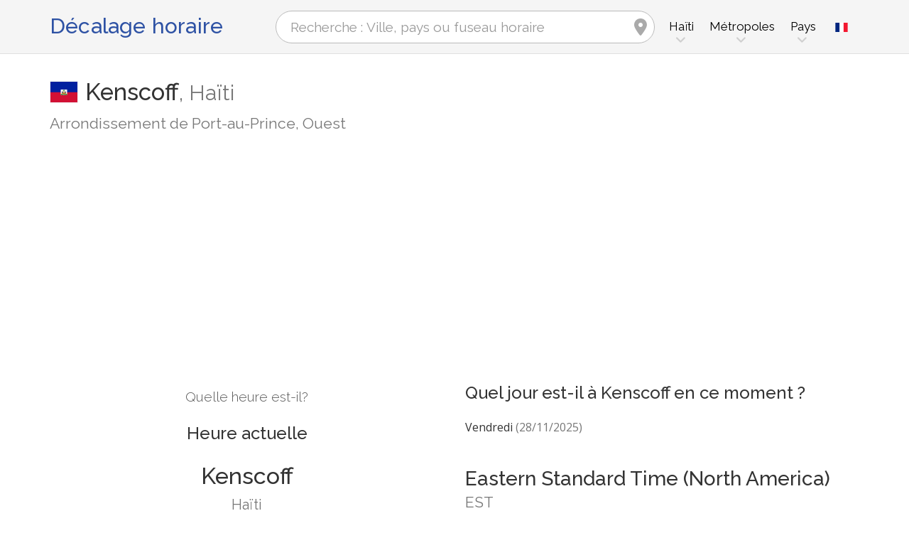

--- FILE ---
content_type: text/html; charset=utf-8
request_url: https://www.zeitverschiebung.net/fr/city/3723440
body_size: 13003
content:
<!DOCTYPE html><!--[if IE 9]> <html lang="fr" class="ie9"> <![endif]--><!--[if !IE]><!--><html lang="fr"><!--<![endif]--><head> <meta charset="utf-8"> <link href="//fundingchoicesmessages.google.com" rel="preconnect dns-prefetch" crossorigin><script> function cmp_show_ads_after_consent() {   (adsbygoogle=window.adsbygoogle||[]).pauseAdRequests=0;   } function cmp_change_ads(tcData) { var MeasureContentPerformance = tcData.purpose.consents[8] || false; var hasDeviceStorageAndAccessConsent = tcData.purpose.consents[1] || false; var BasicAds = tcData.purpose.consents[2] || false; if ( hasDeviceStorageAndAccessConsent && BasicAds ) {  (adsbygoogle=window.adsbygoogle||[]).pauseAdRequests=0; if ( MeasureContentPerformance ) {  } } else { if ( MeasureContentPerformance ) {  }  var ads = document.querySelectorAll('.adsbygoogle'), i = 0, l = ads.length; for (i; i < l; i++) { ads[i].style.display = 'none'; } } }  function update_gtag_consent(tcData) {  gtag('consent', 'update', { 'ad_user_data': tcData.purpose.consents[3] ? 'granted' : 'denied', 'ad_personalization': tcData.purpose.consents[4] ? 'granted' : 'denied', 'ad_storage': tcData.purpose.consents[1] ? 'granted' : 'denied', 'analytics_storage': tcData.purpose.consents[8] ? 'granted' : 'denied' }); } var check_tcfapi = window.setInterval(function() { typeof __tcfapi === 'function' ? (window.clearInterval(check_tcfapi), __tcfapi('addEventListener', 2, function(tcData, success) { if ( tcData.eventStatus === 'cmpuishown' ) {   gtag('consent', 'default', { 'ad_storage': 'denied', 'ad_user_data': 'denied', 'ad_personalization': 'denied', 'analytics_storage': 'denied', 'wait_for_update': 500 }); } if (tcData.eventStatus === 'tcloaded' || tcData.eventStatus === 'useractioncomplete') {  if ( ! tcData.gdprApplies ) {  cmp_show_ads_after_consent(); } else {    var hasDeviceStorageAndAccessConsent = tcData.purpose.consents[1] || false;  if (hasDeviceStorageAndAccessConsent) {  var hasGoogleAdvertisingProductsConsent = tcData.vendor.consents[755] || false;  if ( hasGoogleAdvertisingProductsConsent ) {  cmp_show_ads_after_consent(); } else { cmp_change_ads(tcData); } } else { cmp_change_ads(tcData); } } update_gtag_consent(tcData); } })) : null ; /* Intervall (Schleife) nach nach 5 Sekunden beenden, wenn CMP auf dieser Seite überhaupt nicht geladen wird (z.B. adsense = FALSE) */ if ( typeof clearIntervalIfNotFunction === 'undefined' ) { clearIntervalIfNotFunction = true; setTimeout(() => { if ( typeof __tcfapi !== 'function' ) { window.clearInterval(check_tcfapi); } }, "5000"); } }, 50); </script> <link href="//fonts.googleapis.com" rel="preconnect" crossorigin> <link href="//fonts.gstatic.com" rel="preconnect" crossorigin> <link href="//cdnjs.cloudflare.com" rel="preconnect" crossorigin> <link href="//pagead2.googlesyndication.com" rel="preconnect" crossorigin> <link href="//googleads.g.doubleclick.net" rel="preconnect" crossorigin> <link href="//static.doubleclick.net" rel="preconnect" crossorigin> <title>Heure actuelle à Kenscoff, Haïti (Arrondissement de Port-au-Prince, Ouest): Date, fuseau horaire, décalage horaire et changement d'heure</title> <meta name="description" content="Quelle heure est-il à Kenscoff? Haïti (Arrondissement de Port-au-Prince, Ouest): Heure actuelle & Prochain changement dans Kenscoff, Fuseau horaire America/Port-au-Prince (UTC-5). Population: 42 175 Habitants" /> <meta name="robots" content="index,follow,max-image-preview:large" /> <link rel="canonical" href="https://www.zeitverschiebung.net/fr/city/3723440" /> <meta name="viewport" content="width=device-width, initial-scale=1.0"> <link rel="apple-touch-icon" sizes="180x180" href="https://www.zeitverschiebung.net/img/favicon/apple-touch-icon.png"> <link rel="icon" type="image/png" sizes="32x32" href="https://www.zeitverschiebung.net/img/favicon/favicon-32x32.png"> <link rel="icon" type="image/png" sizes="16x16" href="https://www.zeitverschiebung.net/img/favicon/favicon-16x16.png"> <link rel="manifest" href="https://www.zeitverschiebung.net/img/favicon/site.webmanifest.php?lang=fr"> <link rel="mask-icon" href="https://www.zeitverschiebung.net/img/favicon/safari-pinned-tab.svg" color="#f5f5f5"> <link rel="shortcut icon" href="https://www.zeitverschiebung.net/img/favicon/favicon.ico"> <meta name="msapplication-TileColor" content="#ffffff"> <meta name="msapplication-config" content="https://www.zeitverschiebung.net/img/favicon/browserconfig.xml"> <meta name="theme-color" content="#f5f5f5"> <link rel="alternate" hreflang="de" href="https://www.zeitverschiebung.net/de/city/3723440" /><link rel="alternate" hreflang="en" href="https://www.zeitverschiebung.net/en/city/3723440" /><link rel="alternate" hreflang="es" href="https://www.zeitverschiebung.net/es/city/3723440" /><link rel="alternate" hreflang="fr" href="https://www.zeitverschiebung.net/fr/city/3723440" /><link rel="alternate" hreflang="zh-hans" href="https://www.zeitverschiebung.net/cn/city/3723440" /><link rel="alternate" hreflang="hi" href="https://www.zeitverschiebung.net/in/city/3723440" /> <meta property="og:title" content="Heure actuelle à Kenscoff, Haïti (Arrondissement de Port-au-Prince, Ouest): Date, fuseau horaire, décalage horaire et changement d'heure" /> <meta property="og:site_name" content="Décalage horaire" /> <meta property="og:description" content="Quelle heure est-il à Kenscoff? Haïti (Arrondissement de Port-au-Prince, Ouest): Heure actuelle & Prochain changement dans Kenscoff, Fuseau horaire America/Port-au-Prince (UTC-5). Population: 42 175 Habitants" /> <meta property="og:type" content="website" /> <meta property="og:url" content="https://www.zeitverschiebung.net/fr/city/3723440" /> <meta property="og:image" content="https://www.zeitverschiebung.net/img/open-graph/image.php?lang=fr&location=Kenscoff"> <meta property="og:image:width" content="800" /> <meta property="og:image:height" content="500" />  <link rel="stylesheet" type="text/css" href="https://cdnjs.cloudflare.com/ajax/libs/twitter-bootstrap/3.4.1/css/bootstrap.min.css"/> <link rel="stylesheet" type="text/css" href="https://fonts.googleapis.com/css?family=Open+Sans|Raleway:500,400,300&display=swap">    <link rel="stylesheet" href="https://cdnjs.cloudflare.com/ajax/libs/font-awesome/6.4.2/css/fontawesome.min.css" integrity="sha512-siarrzI1u3pCqFG2LEzi87McrBmq6Tp7juVsdmGY1Dr8Saw+ZBAzDzrGwX3vgxX1NkioYNCFOVC0GpDPss10zQ==" crossorigin="anonymous" referrerpolicy="no-referrer" /> <link rel="stylesheet" href="https://cdnjs.cloudflare.com/ajax/libs/font-awesome/6.4.2/css/solid.min.css" integrity="sha512-P9pgMgcSNlLb4Z2WAB2sH5KBKGnBfyJnq+bhcfLCFusrRc4XdXrhfDluBl/usq75NF5gTDIMcwI1GaG5gju+Mw==" crossorigin="anonymous" referrerpolicy="no-referrer" /> <link rel="stylesheet" href="https://cdnjs.cloudflare.com/ajax/libs/font-awesome/6.4.2/css/v4-shims.min.css" integrity="sha512-fWfO/7eGDprvp7/UATnfhpPDgF33fetj94tDv9q0z/WN4PDYiTP97+QcV1QWgpbkb+rUp76g6glID5mdf/K+SQ==" crossorigin="anonymous" referrerpolicy="no-referrer" /> <link rel="stylesheet" href="https://cdnjs.cloudflare.com/ajax/libs/font-awesome/6.4.2/css/brands.min.css" integrity="sha512-W/zrbCncQnky/EzL+/AYwTtosvrM+YG/V6piQLSe2HuKS6cmbw89kjYkp3tWFn1dkWV7L1ruvJyKbLz73Vlgfg==" crossorigin="anonymous" referrerpolicy="no-referrer" /> <link rel="stylesheet" href="https://cdnjs.cloudflare.com/ajax/libs/flag-icon-css/3.5.0/css/flag-icon.min.css" integrity="sha512-Cv93isQdFwaKBV+Z4X8kaVBYWHST58Xb/jVOcV9aRsGSArZsgAnFIhMpDoMDcFNoUtday1hdjn0nGp3+KZyyFw==" crossorigin="anonymous" /> <link href="https://www.zeitverschiebung.net/inc/style.min.css?v=ODg=" rel="stylesheet" type="text/css" />   <script async src="https://www.googletagmanager.com/gtag/js?id=G-3FMH6BQKWR"></script> <script> window.dataLayer = window.dataLayer || []; function gtag(){dataLayer.push(arguments);} gtag('js', new Date()); gtag('config', 'G-3FMH6BQKWR'); </script> <script async src="https://pagead2.googlesyndication.com/pagead/js/adsbygoogle.js?client=ca-pub-1229119852267723" crossorigin="anonymous"> </script> </head><body class="no-trans transparent-header"> <div class="page-wrapper" itemscope itemtype="https://schema.org/FAQPage">  <div class="header-container">        <header class="header fixed fixed-before clearfix"> <div class="container"> <div class="row"> <div class="col-md-3">   <div class="header-left clearfix">  <div id="logo" class="logo fr"> <a href="https://www.zeitverschiebung.net/fr/">Décalage horaire</a> </div> </div>  </div> <div class="col-md-9">   <div class="header-right clearfix">       <div class="main-navigation animated with-dropdown-buttons">   <nav class="navbar navbar-default"> <div class="container-fluid">  <div class="navbar-header"> <div class="row"> <div class="col-md-12 col-sm-12 col-xs-10 search-col"> <form class="form" method="get" action="https://www.zeitverschiebung.net/fr/search/"> <input name="q" id="search" type="text" class="form-control ml-10 mr-10 search " placeholder="Recherche : Ville, pays ou fuseau horaire" aria-label="Recherche : Ville, pays ou fuseau horaire"> <i class="fa fa-map-marker form-control-feedback hidden-xs hidden-sm"></i> </form> </div> <div class="col-xs-2 burger-menu-col"> <button type="button" class="navbar-toggle" data-toggle="collapse" data-target="#navbar-collapse-1"> <span class="sr-only">Toggle navigation</span> <span class="icon-bar"></span> <span class="icon-bar"></span> <span class="icon-bar"></span> </button> </div> </div> </div>  <div class="collapse navbar-collapse" id="navbar-collapse-1"> <h4 class="visible-xs mobile-headline">Décalage horaire, heure et date locale dans les différents fuseaux horaires. <img loading="lazy" width="40" height="40" src="https://www.zeitverschiebung.net/img/zeitverschiebung.svg" alt="Heure actuelle à Kenscoff, Haïti (Arrondissement de Port-au-Prince, Ouest): Date, fuseau horaire, décalage horaire et changement d'heure" /> </h4>  <ul class="nav navbar-nav "> <li class="dropdown mega-menu"> <a href="#" class="dropdown-toggle" data-toggle="dropdown"><span class="hidden-xs">Haïti</span><span class="visible-xs">Haïti</span></a> <ul class="dropdown-menu"> <li> <div class="row"> <div class="col-lg-9 col-md-9"> <h4 class="title">Haïti</h4> <div class="row"> <div class="col-sm-4"> <div class="divider"></div> <ul class="menu"> <li><a href="https://www.zeitverschiebung.net/fr/city/3718426"><i class="fa fa-map-marker"></i>Port-au-Prince</a></li><li><a href="https://www.zeitverschiebung.net/fr/city/3728338"><i class="fa fa-map-marker"></i>Carrefour</a></li><li><a href="https://www.zeitverschiebung.net/fr/city/3726786"><i class="fa fa-map-marker"></i>Delmas 73</a></li><li><a href="https://www.zeitverschiebung.net/fr/city/3718420"><i class="fa fa-map-marker"></i>Port-de-Paix</a></li><li><a href="https://www.zeitverschiebung.net/fr/city/3719028"><i class="fa fa-map-marker"></i>Pétionville</a></li><li><a href="https://www.zeitverschiebung.net/fr/city/3727135"><i class="fa fa-map-marker"></i>Croix-des-Bouquets</a></li><li><a href="https://www.zeitverschiebung.net/fr/city/3723779"><i class="fa fa-map-marker"></i>Jacmel</a></li><li><a href="https://www.zeitverschiebung.net/fr/city/3728474"><i class="fa fa-map-marker"></i>Cap-Haïtien</a></li><li><a href="https://www.zeitverschiebung.net/fr/city/3722286"><i class="fa fa-map-marker"></i>Léogâne</a></li><li><a href="https://www.zeitverschiebung.net/fr/city/3728097"><i class="fa fa-map-marker"></i>Les Cayes</a></li> </ul> </div> <div class="col-sm-4"> <div class="divider"></div> <ul class="menu"> <li><a href="https://www.zeitverschiebung.net/fr/city/3718962"><i class="fa fa-map-marker"></i>Tigwav</a></li><li><a href="https://www.zeitverschiebung.net/fr/city/3723593"><i class="fa fa-map-marker"></i>Jérémie</a></li><li><a href="https://www.zeitverschiebung.net/fr/city/3717560"><i class="fa fa-map-marker"></i>Saint-Michel de l'Atalaye</a></li><li><a href="https://www.zeitverschiebung.net/fr/city/3720824"><i class="fa fa-map-marker"></i>Miragoâne</a></li><li><a href="https://www.zeitverschiebung.net/fr/city/3724696"><i class="fa fa-map-marker"></i>Gonaïves</a></li><li><a href="https://www.zeitverschiebung.net/fr/city/3717588"><i class="fa fa-map-marker"></i>Saint-Marc</a></li><li><a href="https://www.zeitverschiebung.net/fr/city/3716667"><i class="fa fa-map-marker"></i>Thomazeau</a></li><li><a href="https://www.zeitverschiebung.net/fr/city/3724337"><i class="fa fa-map-marker"></i>Grangwav</a></li><li><a href="https://www.zeitverschiebung.net/fr/city/3716044"><i class="fa fa-map-marker"></i>Verrettes</a></li><li><a href="https://www.zeitverschiebung.net/fr/city/3723440"><i class="fa fa-map-marker"></i>Kenscoff</a></li> </ul> </div> <div class="col-sm-4"> <div class="divider"></div> <ul class="menu"> <li><a href="https://www.zeitverschiebung.net/fr/city/3717546"><i class="fa fa-map-marker"></i>Saint-Raphaël</a></li><li><a href="https://www.zeitverschiebung.net/fr/city/3740016"><i class="fa fa-map-marker"></i>Ti Port-de-Paix</a></li><li><a href="https://www.zeitverschiebung.net/fr/city/3722124"><i class="fa fa-map-marker"></i>Lenbe</a></li><li><a href="https://www.zeitverschiebung.net/fr/city/3724233"><i class="fa fa-map-marker"></i>Gressier</a></li><li><a href="https://www.zeitverschiebung.net/fr/city/3723841"><i class="fa fa-map-marker"></i>Hinche</a></li><li><a href="https://www.zeitverschiebung.net/fr/city/3725276"><i class="fa fa-map-marker"></i>Fond Parisien</a></li><li><a href="https://www.zeitverschiebung.net/fr/city/3726674"><i class="fa fa-map-marker"></i>Désarmes</a></li><li><a href="https://www.zeitverschiebung.net/fr/city/3726540"><i class="fa fa-map-marker"></i>Dessalines</a></li><li><a href="https://www.zeitverschiebung.net/fr/city/3717600"><i class="fa fa-map-marker"></i>Saint-Louis du Nord</a></li><li><a href="https://www.zeitverschiebung.net/fr/city/3725170"><i class="fa fa-map-marker"></i>Fort Liberté</a></li> </ul> </div> </div> </div> <div class="col-lg-3 col-md-3 hidden-sm hidden-xs"> <a href="https://www.zeitverschiebung.net/fr/country/ht"><img class="flag" loading="lazy" src="https://www.zeitverschiebung.net/img/flag-icon-css/flags/4x3/ht.svg" alt="Haïti " title="Haïti"></a> </div> </div> </li> </ul> </li> <li class="dropdown mega-menu"> <a href="#" class="dropdown-toggle" data-toggle="dropdown">Métropoles</a> <ul class="dropdown-menu"> <li> <div class="row"> <div class="col-md-12"> <h4 class="title">Les plus grandes villes de la planète</h4> <div class="row"> <div class="col-sm-6 col-md-3"> <div class="divider"></div> <ul class="menu"> <li><a href="https://www.zeitverschiebung.net/fr/city/1796236"><span class="flag-icon flag-icon-cn"></span>Shanghai<small class="text-muted">, Chine</small></a></li><li><a href="https://www.zeitverschiebung.net/fr/city/1816670"><span class="flag-icon flag-icon-cn"></span>Beijing<small class="text-muted">, Chine</small></a></li><li><a href="https://www.zeitverschiebung.net/fr/city/1795565"><span class="flag-icon flag-icon-cn"></span>Shenzhen<small class="text-muted">, Chine</small></a></li><li><a href="https://www.zeitverschiebung.net/fr/city/1809858"><span class="flag-icon flag-icon-cn"></span>Guangzhou<small class="text-muted">, Chine</small></a></li><li><a href="https://www.zeitverschiebung.net/fr/city/2314302"><span class="flag-icon flag-icon-cd"></span>Kinshasa<small class="text-muted">, République démocratique du Congo</small></a></li><li><a href="https://www.zeitverschiebung.net/fr/city/2332459"><span class="flag-icon flag-icon-ng"></span>Lagos<small class="text-muted">, Nigéria</small></a></li><li><a href="https://www.zeitverschiebung.net/fr/city/745044"><span class="flag-icon flag-icon-tr"></span>Istanbul<small class="text-muted">, Turquie</small></a></li><li><a href="https://www.zeitverschiebung.net/fr/city/1815286"><span class="flag-icon flag-icon-cn"></span>Chengdu<small class="text-muted">, Chine</small></a></li><li><a href="https://www.zeitverschiebung.net/fr/city/1275339"><span class="flag-icon flag-icon-in"></span>Mumbai<small class="text-muted">, Inde</small></a></li><li><a href="https://www.zeitverschiebung.net/fr/city/3448439"><span class="flag-icon flag-icon-br"></span>São Paulo<small class="text-muted">, Brésil</small></a></li> </ul> </div> <div class="col-sm-6 col-md-3"> <div class="divider"></div> <ul class="menu"> <li><a href="https://www.zeitverschiebung.net/fr/city/3530597"><span class="flag-icon flag-icon-mx"></span>Mexico City<small class="text-muted">, Mexique</small></a></li><li><a href="https://www.zeitverschiebung.net/fr/city/1174872"><span class="flag-icon flag-icon-pk"></span>Karachi<small class="text-muted">, Pakistan</small></a></li><li><a href="https://www.zeitverschiebung.net/fr/city/1792947"><span class="flag-icon flag-icon-cn"></span>Tianjin<small class="text-muted">, Chine</small></a></li><li><a href="https://www.zeitverschiebung.net/fr/city/1273294"><span class="flag-icon flag-icon-in"></span>Delhi<small class="text-muted">, Inde</small></a></li><li><a href="https://www.zeitverschiebung.net/fr/city/1791247"><span class="flag-icon flag-icon-cn"></span>Wuhan<small class="text-muted">, Chine</small></a></li><li><a href="https://www.zeitverschiebung.net/fr/city/524901"><span class="flag-icon flag-icon-ru"></span>Moscow<small class="text-muted">, Russie</small></a></li><li><a href="https://www.zeitverschiebung.net/fr/city/1185241"><span class="flag-icon flag-icon-bd"></span>Dhaka<small class="text-muted">, Bangladesh</small></a></li><li><a href="https://www.zeitverschiebung.net/fr/city/1835848"><span class="flag-icon flag-icon-kr"></span>Seoul<small class="text-muted">, Corée du Sud</small></a></li><li><a href="https://www.zeitverschiebung.net/fr/city/1812545"><span class="flag-icon flag-icon-cn"></span>Dongguan<small class="text-muted">, Chine</small></a></li><li><a href="https://www.zeitverschiebung.net/fr/city/360630"><span class="flag-icon flag-icon-eg"></span>Cairo<small class="text-muted">, Égypte</small></a></li> </ul> </div> <div class="col-sm-6 col-md-3"> <div class="divider"></div> <ul class="menu"> <li><a href="https://www.zeitverschiebung.net/fr/city/1790630"><span class="flag-icon flag-icon-cn"></span>Xi’an<small class="text-muted">, Chine</small></a></li><li><a href="https://www.zeitverschiebung.net/fr/city/1799962"><span class="flag-icon flag-icon-cn"></span>Nanjing<small class="text-muted">, Chine</small></a></li><li><a href="https://www.zeitverschiebung.net/fr/city/1808926"><span class="flag-icon flag-icon-cn"></span>Hangzhou<small class="text-muted">, Chine</small></a></li><li><a href="https://www.zeitverschiebung.net/fr/city/1811103"><span class="flag-icon flag-icon-cn"></span>Foshan<small class="text-muted">, Chine</small></a></li><li><a href="https://www.zeitverschiebung.net/fr/city/1566083"><span class="flag-icon flag-icon-vn"></span>Ho Chi Minh City<small class="text-muted">, Vietnam</small></a></li><li><a href="https://www.zeitverschiebung.net/fr/city/2643743"><span class="flag-icon flag-icon-gb"></span>London<small class="text-muted">, Royaume-Uni</small></a></li><li><a href="https://www.zeitverschiebung.net/fr/city/5128581"><span class="flag-icon flag-icon-us"></span>New York City<small class="text-muted">, États-Unis (USA)</small></a></li><li><a href="https://www.zeitverschiebung.net/fr/city/1642911"><span class="flag-icon flag-icon-id"></span>Jakarta<small class="text-muted">, Indonésie</small></a></li><li><a href="https://www.zeitverschiebung.net/fr/city/1277333"><span class="flag-icon flag-icon-in"></span>Bengaluru<small class="text-muted">, Inde</small></a></li><li><a href="https://www.zeitverschiebung.net/fr/city/1850147"><span class="flag-icon flag-icon-jp"></span>Tokyo<small class="text-muted">, Japon</small></a></li> </ul> </div> <div class="col-sm-6 col-md-3"> <div class="divider"></div> <ul class="menu"> <li><a href="https://www.zeitverschiebung.net/fr/city/1581130"><span class="flag-icon flag-icon-vn"></span>Hanoi<small class="text-muted">, Vietnam</small></a></li><li><a href="https://www.zeitverschiebung.net/fr/city/1668341"><span class="flag-icon flag-icon-tw"></span>Taipei<small class="text-muted">, Taiwan</small></a></li><li><a href="https://www.zeitverschiebung.net/fr/city/3936456"><span class="flag-icon flag-icon-pe"></span>Lima<small class="text-muted">, Pérou</small></a></li><li><a href="https://www.zeitverschiebung.net/fr/city/3688689"><span class="flag-icon flag-icon-co"></span>Bogotá<small class="text-muted">, Colombie</small></a></li><li><a href="https://www.zeitverschiebung.net/fr/city/1819729"><span class="flag-icon flag-icon-hk"></span>Hong Kong<small class="text-muted">, Hong Kong</small></a></li><li><a href="https://www.zeitverschiebung.net/fr/city/1814906"><span class="flag-icon flag-icon-cn"></span>Chongqing<small class="text-muted">, Chine</small></a></li><li><a href="https://www.zeitverschiebung.net/fr/city/98182"><span class="flag-icon flag-icon-iq"></span>Baghdad<small class="text-muted">, Irak</small></a></li><li><a href="https://www.zeitverschiebung.net/fr/city/1797929"><span class="flag-icon flag-icon-cn"></span>Qingdao<small class="text-muted">, Chine</small></a></li><li><a href="https://www.zeitverschiebung.net/fr/city/112931"><span class="flag-icon flag-icon-ir"></span>Tehran<small class="text-muted">, Iran</small></a></li><li><a href="https://www.zeitverschiebung.net/fr/city/2034937"><span class="flag-icon flag-icon-cn"></span>Shenyang<small class="text-muted">, Chine</small></a></li> </ul> </div> </div> </div> </div> </li> </ul> </li> <li class="dropdown mega-menu"> <a href="#" class="dropdown-toggle" data-toggle="dropdown">Pays</a> <ul class="dropdown-menu"> <li> <div class="row"> <div class="col-md-12"> <h4 class="title">Liste des pays par population</h4> <div class="row"> <div class="col-sm-6 col-md-3"> <div class="divider"></div> <ul class="menu"> <li><a href="https://www.zeitverschiebung.net/fr/country/cn"><span class="flag-icon flag-icon-cn"></span>Chine</a></li><li><a href="https://www.zeitverschiebung.net/fr/country/in"><span class="flag-icon flag-icon-in"></span>Inde</a></li><li><a href="https://www.zeitverschiebung.net/fr/country/us"><span class="flag-icon flag-icon-us"></span>USA</a></li><li><a href="https://www.zeitverschiebung.net/fr/country/id"><span class="flag-icon flag-icon-id"></span>Indonésie</a></li><li><a href="https://www.zeitverschiebung.net/fr/country/pk"><span class="flag-icon flag-icon-pk"></span>Pakistan</a></li><li><a href="https://www.zeitverschiebung.net/fr/country/br"><span class="flag-icon flag-icon-br"></span>Brésil</a></li><li><a href="https://www.zeitverschiebung.net/fr/country/ng"><span class="flag-icon flag-icon-ng"></span>Nigéria</a></li><li><a href="https://www.zeitverschiebung.net/fr/country/bd"><span class="flag-icon flag-icon-bd"></span>Bangladesh</a></li><li><a href="https://www.zeitverschiebung.net/fr/country/ru"><span class="flag-icon flag-icon-ru"></span>Russie</a></li><li><a href="https://www.zeitverschiebung.net/fr/country/jp"><span class="flag-icon flag-icon-jp"></span>Japon</a></li> </ul> </div> <div class="col-sm-6 col-md-3"> <div class="divider"></div> <ul class="menu"> <li><a href="https://www.zeitverschiebung.net/fr/country/mx"><span class="flag-icon flag-icon-mx"></span>Mexique</a></li><li><a href="https://www.zeitverschiebung.net/fr/country/et"><span class="flag-icon flag-icon-et"></span>Éthiopie</a></li><li><a href="https://www.zeitverschiebung.net/fr/country/ph"><span class="flag-icon flag-icon-ph"></span>Philippines</a></li><li><a href="https://www.zeitverschiebung.net/fr/country/eg"><span class="flag-icon flag-icon-eg"></span>Égypte</a></li><li><a href="https://www.zeitverschiebung.net/fr/country/vn"><span class="flag-icon flag-icon-vn"></span>Vietnam</a></li><li><a href="https://www.zeitverschiebung.net/fr/country/cd"><span class="flag-icon flag-icon-cd"></span>Kongo</a></li><li><a href="https://www.zeitverschiebung.net/fr/country/de"><span class="flag-icon flag-icon-de"></span>Allemagne</a></li><li><a href="https://www.zeitverschiebung.net/fr/country/tr"><span class="flag-icon flag-icon-tr"></span>Turquie</a></li><li><a href="https://www.zeitverschiebung.net/fr/country/ir"><span class="flag-icon flag-icon-ir"></span>Iran</a></li><li><a href="https://www.zeitverschiebung.net/fr/country/th"><span class="flag-icon flag-icon-th"></span>Thaïlande</a></li> </ul> </div> <div class="col-sm-6 col-md-3"> <div class="divider"></div> <ul class="menu"> <li><a href="https://www.zeitverschiebung.net/fr/country/fr"><span class="flag-icon flag-icon-fr"></span>France</a></li><li><a href="https://www.zeitverschiebung.net/fr/country/gb"><span class="flag-icon flag-icon-gb"></span>Royaume-Uni</a></li><li><a href="https://www.zeitverschiebung.net/fr/country/it"><span class="flag-icon flag-icon-it"></span>Italie</a></li><li><a href="https://www.zeitverschiebung.net/fr/country/za"><span class="flag-icon flag-icon-za"></span>Afrique du Sud</a></li><li><a href="https://www.zeitverschiebung.net/fr/country/tz"><span class="flag-icon flag-icon-tz"></span>Tanzanie</a></li><li><a href="https://www.zeitverschiebung.net/fr/country/mm"><span class="flag-icon flag-icon-mm"></span>Myanmar</a></li><li><a href="https://www.zeitverschiebung.net/fr/country/kr"><span class="flag-icon flag-icon-kr"></span>Corée du Sud</a></li><li><a href="https://www.zeitverschiebung.net/fr/country/ke"><span class="flag-icon flag-icon-ke"></span>Kenya</a></li><li><a href="https://www.zeitverschiebung.net/fr/country/co"><span class="flag-icon flag-icon-co"></span>Colombie</a></li><li><a href="https://www.zeitverschiebung.net/fr/country/es"><span class="flag-icon flag-icon-es"></span>Espagne</a></li> </ul> </div> <div class="col-sm-6 col-md-3"> <div class="divider"></div> <ul class="menu"> <li><a href="https://www.zeitverschiebung.net/fr/country/ua"><span class="flag-icon flag-icon-ua"></span>Ukraine</a></li><li><a href="https://www.zeitverschiebung.net/fr/country/ar"><span class="flag-icon flag-icon-ar"></span>Argentine</a></li><li><a href="https://www.zeitverschiebung.net/fr/country/ug"><span class="flag-icon flag-icon-ug"></span>Ouganda</a></li><li><a href="https://www.zeitverschiebung.net/fr/country/dz"><span class="flag-icon flag-icon-dz"></span>Algérie</a></li><li><a href="https://www.zeitverschiebung.net/fr/country/sd"><span class="flag-icon flag-icon-sd"></span>Soudan</a></li><li><a href="https://www.zeitverschiebung.net/fr/country/iq"><span class="flag-icon flag-icon-iq"></span>Irak</a></li><li><a href="https://www.zeitverschiebung.net/fr/country/pl"><span class="flag-icon flag-icon-pl"></span>Pologne</a></li><li><a href="https://www.zeitverschiebung.net/fr/country/af"><span class="flag-icon flag-icon-af"></span>Afghanistan</a></li><li><a href="https://www.zeitverschiebung.net/fr/country/ca"><span class="flag-icon flag-icon-ca"></span>Canada</a></li><li><a href="https://www.zeitverschiebung.net/fr/country/ma"><span class="flag-icon flag-icon-ma"></span>Maroc</a></li> </ul> </div> <div class="col-md-12"> <div class="divider"></div> <ul class="menu"> <li class="text-center"><a href="https://www.zeitverschiebung.net/fr/all-countries.html"><i class="fa fa-chevron-circle-right"></i>Tous les pays</a></li> </ul> </div> </div> </div> </div> </li> </ul> </li> <li class="visible-xs"> <a href="#about">A propos de nous</a> </li> </ul>   <div class="header-dropdown-buttons languages"> <div class="btn-group dropdown"> <button type="button" class="btn dropdown-toggle" data-toggle="dropdown" aria-expanded="false" title="Français"><span class="flag-icon flag-icon-fr"></span></button> <ul class="dropdown-menu dropdown-menu-right padding-hor-clear padding-ver-clear radius-clear" role="menu"> <li class="text-right"><a title="Deutsch" href="https://www.zeitverschiebung.net/de/city/3723440">Deutsch</a><li class="text-right"><a title="English" href="https://www.zeitverschiebung.net/en/city/3723440">English</a><li class="text-right"><a title="Español" href="https://www.zeitverschiebung.net/es/city/3723440">Español</a><li class="text-right"><a title="中文" href="https://www.zeitverschiebung.net/cn/city/3723440">中文</a><li class="text-right"><a title="हिंदी" href="https://www.zeitverschiebung.net/in/city/3723440">हिंदी</a> </ul> </div> </div>  </div>  </div>  </div> </div> </div> </header>  </div>    <section class="white-bg space-bottom clearfix"> <div class="container"> <div class="row sticky_parent"> <script type="application/ld+json"> { "@context": "http://schema.org", "@type": "Place", "geo": { "@type": "GeoCoordinates", "latitude": "18.4477300", "longitude": "-72.2839800" }, "address": { "@type": "PostalAddress", "addressLocality": "Kenscoff", "addressCountry": "HT" }, "name": "Kenscoff" } </script> <div class="col-md-12"> <h1> <img loading="lazy" class="flag bordered" src="https://www.zeitverschiebung.net/img/flag-icon-css/flags/4x3/ht.svg" alt="Date, heure et décalage horaire actuelle Kenscoff, Haïti" width="40" height="30" />Kenscoff<span class="text-muted country"><span class="hidden-xs">, </span>Haïti</span> <small class="text-muted zusatz hidden-xs">Arrondissement de Port-au-Prince, Ouest</small></h1> <div class="ads-head ads-loading">  <ins class="adsbygoogle" style="display:block" data-ad-client="ca-pub-1229119852267723" data-ad-slot="9186338164" data-ad-format="auto" data-full-width-responsive="true"></ins> <script> (adsbygoogle = window.adsbygoogle || []).push({}); </script> </div> </div> <div class="col-md-6 col-sm-6"> <div class="clock big" id="692a20775c210" rel="-5"> <h4>Quelle heure est-il?</h4> <h2><span class="headline">Heure actuelle</span>Kenscoff <small class="text-muted">Haïti</small></h2> <div class="date"></div> <div class="time"></div> <style> .ads-clock-responsive { display:inline-block; min-width:300px; width:100%; min-height: 280px; height: auto; } @media(max-width: 767px) { .ads-clock-responsive { display: none; } } </style> <div class="ads-clock ads-loading sticky_desktop">  <ins class="adsbygoogle ads-clock-responsive" data-ad-client="ca-pub-1229119852267723" data-ad-slot="3139804560"></ins> <script> (adsbygoogle = window.adsbygoogle || []).push({}); </script> </div> </div> <span id="clock_widget_link"> <meta name="clock_widget_timezone" content="America/Port-au-Prince" /> <meta name="clock_widget_type" content="city" /> <meta name="clock_widget_id" content="3723440" /> </span> </div> <div class="col-md-6 col-sm-6"> <div id="tz_user_overview" data-location-timezone="America/Port-au-Prince" data-location-type="city" data-location-id="3723440"></div> <div itemscope itemprop="mainEntity" itemtype="https://schema.org/Question"> <h3 itemprop="name">Quel jour est-il à Kenscoff en ce moment ?</h3> <div itemscope itemprop="acceptedAnswer" itemtype="https://schema.org/Answer"> <p itemprop="text">Vendredi <span class="text-muted">(28/11/2025)</span></p> </div> </div> <h2>Eastern Standard Time (North America)<small class="show">EST</small></h2> <table class="table timezone-info more-whitespace"> <tr> <td><h3>Fuseau horaire</h3></td> <td> <a href="https://www.zeitverschiebung.net/fr/timezone/america--port-au-prince">America/<br class="visible-xs">Port-au-Prince</a> </td> </tr> <tr class=""> <td><h3>Temps universel coordonné <small class="text-muted"><span class="help" title="Greenwich Mean Time">GMT</span> / <span class="help" title="Coordinated Universal Time">UTC</span></small></h3></td> <td><strong>UTC-5</strong></td> </tr> <tr class=""> <td> <h3>Heure d'été <small class="text-muted">EDT: Eastern Daylight Time (North America)</small></h3> </td> <td><strong>UTC-4</strong></td> </tr> <tr class="light-gray-bg"> <td> <h3>Temps standard <small class="text-muted">EST: Eastern Standard Time (North America)</small></h3> <div class="text-success mt-5"><small><i class="pr-5 fa fa-clock-o"></i>En cours d'utilisation</small></div> </td> <td><strong>UTC-5</strong></td> </tr> </table> <h3>Dernier changement d'horloge <br><small>à Temps standard</small> </h3> <div class="row time-change"> <div class="col-xs-4 img-col"> <img loading="lazy" class="img-responsive center-block" src="https://www.zeitverschiebung.net/img/pages/time-change/02-01.jpg" alt="Changement de temps dans Kenscoff à Temps standard de 02h00 à 01h00" width="160" height="122" /> </div> <div class="col-xs-8"> <h4>Dimanche, 02/11/2025</h4> <h5>1 heure dos</h5> <p class="text-muted">de 02h00 à 01h00</p> </div> </div> <h3>Prochain changement <br><small>à Heure d'été</small> </h3> <div class="row time-change"> <div class="col-xs-4 img-col"> <img loading="lazy" class="img-responsive center-block" src="https://www.zeitverschiebung.net/img/pages/time-change/02-03.jpg" alt="Changement de temps dans Kenscoff à Heure d'été de 02h00 à 03h00" width="160" height="122" /> </div> <div class="col-xs-8"> <h4><strong>Dimanche, 08/03/2026</strong></h4> <h5>1 heure adelante</h5> <p class="text-muted">de 02h00 à 03h00</p> </div> </div> </div> </div></div> </section> <section class="light-gray-bg space-bottom clearfix"> <div class="container"><div class="row"> <div class="zeitzonenrechner-formular"> <div class="col-lg-2 col-lg-offset-1 col-md-2 col-md-offset-1 col-sm-2 hidden-xs"> <img loading="lazy" class="img-responsive mt-20" src="https://www.zeitverschiebung.net/img/zeitverschiebung.svg" width="342" height="342" alt="Calculez le décalage horaire"> </div> <div class="col-lg-9 col-md-9 col-sm-10"> <div class="row"> <div class="visible-xs col-xs-3"> <img loading="lazy" class="visible-xs center-block img-responsive" width="342" height="342" src="https://www.zeitverschiebung.net/img/zeitverschiebung.svg" alt="Calculez le décalage horaire"> </div> <div class="col-md-12 col-sm-12 col-xs-9"> <h2>Calculatrice décalage horaire</h2> <p class="text-muted"><strong>Comparez l'heure locale</strong> de deux fuseaux horaires, pays ou villes du monde.</p> </div> <div class="col-lg-5 col-md-5 col-sm-5 col-xs-12"> <div class="text-center diff_first " data-type="city" data-id="3723440"><i class="text-default fa fa-map-marker pr-10"></i><span>Kenscoff</span><i class="text-muted fa fa-close mt-5 ml-10"></i></div> <input class="form-control hidden" id="diff_first" type="text" placeholder="Ville 1" aria-label="Ville 1" /> <i class="fa fa-map-marker form-control-feedback hidden"></i> </div> <div class="col-lg-1 col-md-1 col-sm-1 col-xs-12 text-center"> <i class="text-muted fa fa-2x fa-angle-double-right hidden-xs"></i> <i class="text-muted fa fa-2x fa-angle-double-down visible-xs mt-5 mb-10"></i> </div> <div class="col-lg-5 col-md-5 col-sm-5 col-xs-12"> <input class="form-control" id="diff_second" type="text" placeholder="Ville 2" aria-label="Ville 2" /> <i class="fa fa-map-marker form-control-feedback"></i> </div> </div> </div> </div> </div></div> </section> <section class="white-bg space-bottom clearfix"> <div class="container"><div class="row"> <div class="col-md-12"><h2>Décalage horaire avec principales villes mondiales</h2></div> <div class="col-md-6 col-sm-6"> <table class="table table-striped table-zeitunterschied"> <tr class="clickable"> <td width="60%"><a href="https://www.zeitverschiebung.net/fr/difference/city/3723440/city/5368361">Los Angeles</a></td> <td class="text-left mobile-text-right"><strong class="text-nowrap">-3 heures</strong></td> </tr> <tr class="clickable"> <td width="60%"><a href="https://www.zeitverschiebung.net/fr/difference/city/3723440/city/3530597">Mexico City</a></td> <td class="text-left mobile-text-right"><strong class="text-nowrap">-1 heure</strong></td> </tr> <tr class="clickable"> <td width="60%"><a href="https://www.zeitverschiebung.net/fr/difference/city/3723440/city/5128581">New York</a></td> <td class="text-left mobile-text-right"><strong class="text-nowrap">Aucune différence de temps</strong></td> </tr> <tr class="clickable"> <td width="60%"><a href="https://www.zeitverschiebung.net/fr/difference/city/3723440/city/3448439">São Paulo</a></td> <td class="text-left mobile-text-right"><strong class="text-nowrap">+2 heures</strong></td> </tr> <tr class="clickable"> <td width="60%"><a href="https://www.zeitverschiebung.net/fr/difference/city/3723440/city/2643743">London</a></td> <td class="text-left mobile-text-right"><strong class="text-nowrap">+5 heures</strong></td> </tr> </table> </div> <div class="col-md-6 col-sm-6"> <table class="table table-striped table-zeitunterschied"> <tr> <td width="60%"> <a href="https://www.zeitverschiebung.net/fr/difference/city/3723440/city/2950159">Berlin</a>, <a href="https://www.zeitverschiebung.net/fr/difference/city/3723440/city/2925533">Frankfurt</a>, <a href="https://www.zeitverschiebung.net/fr/difference/city/3723440/city/2988507">Paris</a>, <a href="https://www.zeitverschiebung.net/fr/difference/city/3723440/city/3117735">Madrid</a>, <a href="https://www.zeitverschiebung.net/fr/difference/city/3723440/city/3169070">Rome</a> </td> <td class="text-left mobile-text-right"><strong class="text-nowrap">+6 heures</strong></td> </tr> <tr class="clickable"> <td width="60%"><a href="https://www.zeitverschiebung.net/fr/difference/city/3723440/city/1275339">Mumbai</a></td> <td class="text-left mobile-text-right"><strong class="text-nowrap">+10:30 heures</strong></td> </tr> <tr class="clickable"> <td width="60%"><a href="https://www.zeitverschiebung.net/fr/difference/city/3723440/city/1819729">Hong Kong</a></td> <td class="text-left mobile-text-right"><strong class="text-nowrap">+13 heures</strong></td> </tr> <tr class="clickable"> <td width="60%"><a href="https://www.zeitverschiebung.net/fr/difference/city/3723440/city/1850147">Tokyo</a></td> <td class="text-left mobile-text-right"><strong class="text-nowrap">+14 heures</strong></td> </tr> <tr class="clickable"> <td width="60%"><a href="https://www.zeitverschiebung.net/fr/difference/city/3723440/city/2147714">Sydney</a></td> <td class="text-left mobile-text-right"><strong class="text-nowrap">+16 heures</strong></td> </tr> </table> </div> <div class="ads-content ads-loading pv-20">  <ins class="adsbygoogle" style="display:block" data-full-width-responsive="true" data-ad-client="ca-pub-1229119852267723" data-ad-slot="6232871761" data-ad-format="rectangle"></ins> <script> (adsbygoogle = window.adsbygoogle || []).push({}); </script> </div> </div></div> </section> <section class="light-gray-bg space-bottom clearfix"> <div class="container"><div class="row"> <div class="col-md-12"> <h2>Le soleil à Kenscoff<span class="text-muted"><span class="hidden-xs">: </span><br class="visible-xs" />Hoy en día, 28/11/2025</span></h2> </div> <div class="visible-xs col-xs-12 mb-10"></div> <div class="sonne col-md-6 col-sm-6"> <div class="col-lg-3 col-md-4 col-sm-4 col-xs-3"> <img loading="lazy" src="https://www.zeitverschiebung.net/img/wheather/sunrise.png" alt="Lever du soleil Kenscoff" /> </div> <div class="col-lg-9 col-md-8 col-sm-8 col-xs-9"> <h3>Lever du soleil</h3> <div class="separator-2"></div> <p class="lead"> 06h03 </p> <span class="text-muted">Heure locale</span> </div> </div> <div class="visible-xs col-xs-12 pv-20"></div> <div class="sonne col-md-6 col-sm-6"> <div class="col-lg-3 col-md-4 col-sm-4 col-xs-3"> <img loading="lazy" src="https://www.zeitverschiebung.net/img/wheather/sunset.png" alt="Coucher de soleil Kenscoff" /> </div> <div class="col-lg-9 col-md-8 col-sm-8 col-xs-9"> <h3>Coucher de soleil</h3> <div class="separator-2"></div> <p class="lead"> 17h11 </p> <span class="text-muted">Heure locale</span> </div> </div> </div></div> </section> <section class="white-bg space-bottom clearfix"> <div class="container"><div class="row"> <div class="col-md-12"> <h2>Renseignements auprés de la ville</h2> <ul class="nav nav-tabs style-2" role="tablist"> <li class="active"><a href="#tab1" role="tab" data-toggle="tab">Carte: Kenscoff</a></li> <li><a href="#tab2" role="tab" data-toggle="tab">Noms alternatifs</a></li> <li><a href="#tab3" role="tab" data-toggle="tab">Pays &amp; Fuseau horaire</a></li> <li><a href="#tab4" role="tab" data-toggle="tab">Population</a></li> </ul> <div class="tab-content"> <div class="tab-pane in active" id="tab1"> <script> setTimeout(() => { $.getScript("https://cdnjs.cloudflare.com/ajax/libs/leaflet/1.7.1/leaflet.js"); $("<link>").appendTo("body").attr({ type: "text/css", rel: "stylesheet", href: "https://cdnjs.cloudflare.com/ajax/libs/leaflet/1.7.1/leaflet.css" }); }, "2000"); setTimeout(() => { $.getScript("https://cdnjs.cloudflare.com/ajax/libs/leaflet.fullscreen/2.0.0/Control.FullScreen.min.js"); $("<link>").appendTo("body").attr({ type: "text/css", rel: "stylesheet", href: "https://cdnjs.cloudflare.com/ajax/libs/leaflet.fullscreen/2.0.0/Control.FullScreen.css" }); }, "3000"); function show_map() { var map = L.map( "map", { center: [18.4477300, -72.2839800], minZoom: 2, zoom: 11, fullscreenControl: true, dragging: !L.Browser.mobile, tap: !L.Browser.mobile }); map.scrollWheelZoom.disable(); var blackIcon = new L.Icon({ iconUrl: "https://cdn.rawgit.com/pointhi/leaflet-color-markers/master/img/marker-icon-2x-black.png", shadowUrl: "https://cdnjs.cloudflare.com/ajax/libs/leaflet/0.7.7/images/marker-shadow.png", iconSize: [25, 41], iconAnchor: [12, 41], popupAnchor: [1, -34], shadowSize: [41, 41] }); var marker = L.marker([18.4477300, -72.2839800], {icon: blackIcon}).addTo(map); L.tileLayer( "https://{s}.tile.openstreetmap.org/{z}/{x}/{y}.png", { attribution: '&copy; <a href="https://www.openstreetmap.org/copyright" title="OpenStreetMap" target="_blank" rel="noopener nofollow">OpenStreetMap</a>' }).addTo( map ); } </script> <div id="map" class="loading lazy-map "></div> </div> <div class="tab-pane" id="tab2"> <h4>Noms alternatifs</h4> <ul><li class="col-md-4 col-sm-6">Kenscoff</li><li class="col-md-4 col-sm-6">Kenskof</li><li class="col-md-4 col-sm-6">Kenskoff</li><li class="col-md-4 col-sm-6">Kenskòf</li></ul> <div class="clearfix"></div> </div> <div class="tab-pane" id="tab3"> <h4>Pays</h4> <p><strong>Kenscoff</strong> est une ville en/au/aux <span class="flag-icon flag-icon-ht"></span> <strong>Haïti</strong>.</p> <h4>Fuseau horaire</h4> <p>Le nom du fuseau horaire est <strong>America/Port-au-Prince</strong>.</p> </div> <div class="tab-pane" id="tab4"> <h4>Population</h4> <p>42 175 Habitants</p> </div> </div> </div> </div></div> </section> <section class="light-gray-bg space-bottom clearfix"> <div class="container"><div class="row"> <div class="col-md-12"> <h2>Villes autour Kenscoff<span class="text-muted"> (Arrondissement de Port-au-Prince, Ouest)</span></h2> <div class="panel-group collapse-style-1" id="accordion"> <div class="panel panel-default"> <div class="panel-heading"> <h4 class="panel-title"> <a data-toggle="collapse" data-parent="#accordion" href="#collapseOne" aria-expanded="true" class=""> <i class="fa fa-map-marker pr-10"></i>Les grandes villes </a> </h4> </div> <div id="collapseOne" class="panel-collapse collapse in" aria-expanded="true"> <div class="panel-body"> <div class="col-lg-3 col-md-4 col-sm-4 mb-10"><a href="https://www.zeitverschiebung.net/fr/city/3719028"><i class="fa fa-map-marker pr-10"></i>Pétionville</a><small class="text-muted text-nowrap"> ... 8 km</small></div><div class="col-lg-3 col-md-4 col-sm-4 mb-10"><a href="https://www.zeitverschiebung.net/fr/city/3726786"><i class="fa fa-map-marker pr-10"></i>Delmas 73</a><small class="text-muted text-nowrap"> ... 11 km</small></div><div class="col-lg-3 col-md-4 col-sm-4 mb-10"><a href="https://www.zeitverschiebung.net/fr/city/3718426"><i class="fa fa-map-marker pr-10"></i>Port-au-Prince</a><small class="text-muted text-nowrap"> ... 12 km</small></div><div class="col-lg-3 col-md-4 col-sm-4 mb-10"><a href="https://www.zeitverschiebung.net/fr/city/3728338"><i class="fa fa-map-marker pr-10"></i>Carrefour</a><small class="text-muted text-nowrap"> ... 14 km</small></div><div class="col-lg-3 col-md-4 col-sm-4 mb-10"><a href="https://www.zeitverschiebung.net/fr/city/3492914"><i class="fa fa-map-marker pr-10"></i>Santiago de los Caballeros</a><small class="text-muted text-nowrap"> ... 169 km</small></div><div class="col-lg-3 col-md-4 col-sm-4 mb-10"><a href="https://www.zeitverschiebung.net/fr/city/3718420"><i class="fa fa-map-marker pr-10"></i>Port-de-Paix</a><small class="text-muted text-nowrap"> ... 170 km</small></div><div class="col-lg-3 col-md-4 col-sm-4 mb-10"><a href="https://www.zeitverschiebung.net/fr/city/7874116"><i class="fa fa-map-marker pr-10"></i>Santo Domingo Oeste</a><small class="text-muted text-nowrap"> ... 183 km</small></div><div class="col-lg-3 col-md-4 col-sm-4 mb-10"><a href="https://www.zeitverschiebung.net/fr/city/3492908"><i class="fa fa-map-marker pr-10"></i>Santo Domingo</a><small class="text-muted text-nowrap"> ... 192 km</small></div><div class="col-lg-3 col-md-4 col-sm-4 mb-10"><a href="https://www.zeitverschiebung.net/fr/city/8601412"><i class="fa fa-map-marker pr-10"></i>Santo Domingo Este</a><small class="text-muted text-nowrap"> ... 195 km</small></div><div class="col-lg-3 col-md-4 col-sm-4 mb-10"><a href="https://www.zeitverschiebung.net/fr/city/3557689"><i class="fa fa-map-marker pr-10"></i>Guantánamo</a><small class="text-muted text-nowrap"> ... 300 km</small></div><div class="col-lg-3 col-md-4 col-sm-4 mb-10"><a href="https://www.zeitverschiebung.net/fr/city/3536729"><i class="fa fa-map-marker pr-10"></i>Santiago de Cuba</a><small class="text-muted text-nowrap"> ... 333 km</small></div><div class="col-lg-3 col-md-4 col-sm-4 mb-10"><a href="https://www.zeitverschiebung.net/fr/city/3489297"><i class="fa fa-map-marker pr-10"></i>New Kingston</a><small class="text-muted text-nowrap"> ... 364 km</small></div><div class="col-lg-3 col-md-4 col-sm-4 mb-10"><a href="https://www.zeitverschiebung.net/fr/city/3489854"><i class="fa fa-map-marker pr-10"></i>Kingston</a><small class="text-muted text-nowrap"> ... 365 km</small></div><div class="col-lg-3 col-md-4 col-sm-4 mb-10"><a href="https://www.zeitverschiebung.net/fr/city/3556969"><i class="fa fa-map-marker pr-10"></i>Holguín</a><small class="text-muted text-nowrap"> ... 417 km</small></div><div class="col-lg-3 col-md-4 col-sm-4 mb-10"><a href="https://www.zeitverschiebung.net/fr/city/4568127"><i class="fa fa-map-marker pr-10"></i>San Juan</a><small class="text-muted text-nowrap"> ... 495 km</small></div><div class="col-lg-3 col-md-4 col-sm-4 mb-10"><a href="https://www.zeitverschiebung.net/fr/city/3566067"><i class="fa fa-map-marker pr-10"></i>Camagüey</a><small class="text-muted text-nowrap"> ... 555 km</small></div><div class="col-lg-3 col-md-4 col-sm-4 mb-10"><a href="https://www.zeitverschiebung.net/fr/city/3537906"><i class="fa fa-map-marker pr-10"></i>Santa Clara</a><small class="text-muted text-nowrap"> ... 754 km</small></div><div class="col-lg-3 col-md-4 col-sm-4 mb-10"><a href="https://www.zeitverschiebung.net/fr/city/3668605"><i class="fa fa-map-marker pr-10"></i>Santa Marta</a><small class="text-muted text-nowrap"> ... 808 km</small></div><div class="col-lg-3 col-md-4 col-sm-4 mb-10"><a href="https://www.zeitverschiebung.net/fr/city/3689147"><i class="fa fa-map-marker pr-10"></i>Barranquilla</a><small class="text-muted text-nowrap"> ... 847 km</small></div><div class="col-lg-3 col-md-4 col-sm-4 mb-10"><a href="https://www.zeitverschiebung.net/fr/city/3667849"><i class="fa fa-map-marker pr-10"></i>Soledad</a><small class="text-muted text-nowrap"> ... 852 km</small></div><div class="col-lg-3 col-md-4 col-sm-4 mb-10"><a href="https://www.zeitverschiebung.net/fr/city/3633009"><i class="fa fa-map-marker pr-10"></i>Maracaibo</a><small class="text-muted text-nowrap"> ... 858 km</small></div><div class="col-lg-3 col-md-4 col-sm-4 mb-10"><a href="https://www.zeitverschiebung.net/fr/city/3666304"><i class="fa fa-map-marker pr-10"></i>Valledupar</a><small class="text-muted text-nowrap"> ... 882 km</small></div><div class="col-lg-3 col-md-4 col-sm-4 mb-10"><a href="https://www.zeitverschiebung.net/fr/city/3647651"><i class="fa fa-map-marker pr-10"></i>Cabimas</a><small class="text-muted text-nowrap"> ... 888 km</small></div><div class="col-lg-3 col-md-4 col-sm-4 mb-10"><a href="https://www.zeitverschiebung.net/fr/city/3687238"><i class="fa fa-map-marker pr-10"></i>Cartagena</a><small class="text-muted text-nowrap"> ... 923 km</small></div><div class="col-lg-3 col-md-4 col-sm-4 mb-10"><a href="https://www.zeitverschiebung.net/fr/city/3648522"><i class="fa fa-map-marker pr-10"></i>Barquisimeto</a><small class="text-muted text-nowrap"> ... 952 km</small></div><div class="col-lg-3 col-md-4 col-sm-4 mb-10"><a href="https://www.zeitverschiebung.net/fr/city/3553478"><i class="fa fa-map-marker pr-10"></i>Havana</a><small class="text-muted text-nowrap"> ... 959 km</small></div><div class="col-lg-3 col-md-4 col-sm-4 mb-10"><a href="https://www.zeitverschiebung.net/fr/city/3625549"><i class="fa fa-map-marker pr-10"></i>Valencia</a><small class="text-muted text-nowrap"> ... 974 km</small></div><div class="col-lg-3 col-md-4 col-sm-4 mb-10"><a href="https://www.zeitverschiebung.net/fr/city/3646738"><i class="fa fa-map-marker pr-10"></i>Caracas</a><small class="text-muted text-nowrap"> ... 977 km</small></div><div class="col-lg-3 col-md-4 col-sm-4 mb-10"><a href="https://www.zeitverschiebung.net/fr/city/3632998"><i class="fa fa-map-marker pr-10"></i>Maracay</a><small class="text-muted text-nowrap"> ... 979 km</small></div><div class="col-lg-3 col-md-4 col-sm-4 mb-10"><a href="https://www.zeitverschiebung.net/fr/city/3630297"><i class="fa fa-map-marker pr-10"></i>Petare</a><small class="text-muted text-nowrap"> ... 981 km</small></div> </div> </div> </div> <div class="panel panel-default"> <div class="panel-heading"> <h4 class="panel-title"> <a data-toggle="collapse" data-parent="#accordion" href="#collapseTwo" class="collapsed" aria-expanded="false"> <i class="fa fa-map-marker pr-10"></i>Autres endroits à proximité </a> </h4> </div> <div id="collapseTwo" class="panel-collapse collapse" aria-expanded="false" style="height: 0px;"> <div class="panel-body"> <div class="col-lg-3 col-md-4 col-sm-4 mb-10"><a href="https://www.zeitverschiebung.net/fr/city/3727135"><i class="fa fa-map-marker pr-10"></i>Croix-des-Bouquets</a><small class="text-muted text-nowrap"> ... 15 km</small></div><div class="col-lg-3 col-md-4 col-sm-4 mb-10"><a href="https://www.zeitverschiebung.net/fr/city/3724233"><i class="fa fa-map-marker pr-10"></i>Gressier</a><small class="text-muted text-nowrap"> ... 22 km</small></div><div class="col-lg-3 col-md-4 col-sm-4 mb-10"><a href="https://www.zeitverschiebung.net/fr/city/3725276"><i class="fa fa-map-marker pr-10"></i>Fond Parisien</a><small class="text-muted text-nowrap"> ... 26 km</small></div><div class="col-lg-3 col-md-4 col-sm-4 mb-10"><a href="https://www.zeitverschiebung.net/fr/city/3716667"><i class="fa fa-map-marker pr-10"></i>Thomazeau</a><small class="text-muted text-nowrap"> ... 28 km</small></div><div class="col-lg-3 col-md-4 col-sm-4 mb-10"><a href="https://www.zeitverschiebung.net/fr/city/3722286"><i class="fa fa-map-marker pr-10"></i>Léogâne</a><small class="text-muted text-nowrap"> ... 29 km</small></div><div class="col-lg-3 col-md-4 col-sm-4 mb-10"><a href="https://www.zeitverschiebung.net/fr/city/3723779"><i class="fa fa-map-marker pr-10"></i>Jacmel</a><small class="text-muted text-nowrap"> ... 31 km</small></div><div class="col-lg-3 col-md-4 col-sm-4 mb-10"><a href="https://www.zeitverschiebung.net/fr/city/3504077"><i class="fa fa-map-marker pr-10"></i>Jimaní</a><small class="text-muted text-nowrap"> ... 36 km</small></div><div class="col-lg-3 col-md-4 col-sm-4 mb-10"><a href="https://www.zeitverschiebung.net/fr/city/3727327"><i class="fa fa-map-marker pr-10"></i>Cornillon</a><small class="text-muted text-nowrap"> ... 37 km</small></div><div class="col-lg-3 col-md-4 col-sm-4 mb-10"><a href="https://www.zeitverschiebung.net/fr/city/3724337"><i class="fa fa-map-marker pr-10"></i>Grangwav</a><small class="text-muted text-nowrap"> ... 39 km</small></div><div class="col-lg-3 col-md-4 col-sm-4 mb-10"><a href="https://www.zeitverschiebung.net/fr/city/3720811"><i class="fa fa-map-marker pr-10"></i>Mirebalais</a><small class="text-muted text-nowrap"> ... 45 km</small></div><div class="col-lg-3 col-md-4 col-sm-4 mb-10"><a href="https://www.zeitverschiebung.net/fr/city/3502786"><i class="fa fa-map-marker pr-10"></i>La Descubierta</a><small class="text-muted text-nowrap"> ... 47 km</small></div><div class="col-lg-3 col-md-4 col-sm-4 mb-10"><a href="https://www.zeitverschiebung.net/fr/city/3718962"><i class="fa fa-map-marker pr-10"></i>Tigwav</a><small class="text-muted text-nowrap"> ... 47 km</small></div><div class="col-lg-3 col-md-4 col-sm-4 mb-10"><a href="https://www.zeitverschiebung.net/fr/city/3722579"><i class="fa fa-map-marker pr-10"></i>Lascahobas</a><small class="text-muted text-nowrap"> ... 51 km</small></div><div class="col-lg-3 col-md-4 col-sm-4 mb-10"><a href="https://www.zeitverschiebung.net/fr/city/3726674"><i class="fa fa-map-marker pr-10"></i>Désarmes</a><small class="text-muted text-nowrap"> ... 61 km</small></div><div class="col-lg-3 col-md-4 col-sm-4 mb-10"><a href="https://www.zeitverschiebung.net/fr/city/3508694"><i class="fa fa-map-marker pr-10"></i>Duvergé</a><small class="text-muted text-nowrap"> ... 62 km</small></div><div class="col-lg-3 col-md-4 col-sm-4 mb-10"><a href="https://www.zeitverschiebung.net/fr/city/3495137"><i class="fa fa-map-marker pr-10"></i>Pedernales</a><small class="text-muted text-nowrap"> ... 63 km</small></div><div class="col-lg-3 col-md-4 col-sm-4 mb-10"><a href="https://www.zeitverschiebung.net/fr/city/3731132"><i class="fa fa-map-marker pr-10"></i>Anse à Galets</a><small class="text-muted text-nowrap"> ... 64 km</small></div><div class="col-lg-3 col-md-4 col-sm-4 mb-10"><a href="https://www.zeitverschiebung.net/fr/city/3491927"><i class="fa fa-map-marker pr-10"></i>Villa Jaragua</a><small class="text-muted text-nowrap"> ... 65 km</small></div><div class="col-lg-3 col-md-4 col-sm-4 mb-10"><a href="https://www.zeitverschiebung.net/fr/city/3720824"><i class="fa fa-map-marker pr-10"></i>Miragoâne</a><small class="text-muted text-nowrap"> ... 65 km</small></div><div class="col-lg-3 col-md-4 col-sm-4 mb-10"><a href="https://www.zeitverschiebung.net/fr/city/3509386"><i class="fa fa-map-marker pr-10"></i>Comendador</a><small class="text-muted text-nowrap"> ... 67 km</small></div><div class="col-lg-3 col-md-4 col-sm-4 mb-10"><a href="https://www.zeitverschiebung.net/fr/city/3716044"><i class="fa fa-map-marker pr-10"></i>Verrettes</a><small class="text-muted text-nowrap"> ... 68 km</small></div><div class="col-lg-3 col-md-4 col-sm-4 mb-10"><a href="https://www.zeitverschiebung.net/fr/city/3509882"><i class="fa fa-map-marker pr-10"></i>Cercado Abajo</a><small class="text-muted text-nowrap"> ... 69 km</small></div><div class="col-lg-3 col-md-4 col-sm-4 mb-10"><a href="https://www.zeitverschiebung.net/fr/city/3495857"><i class="fa fa-map-marker pr-10"></i>Neiba</a><small class="text-muted text-nowrap"> ... 70 km</small></div><div class="col-lg-3 col-md-4 col-sm-4 mb-10"><a href="https://www.zeitverschiebung.net/fr/city/3505517"><i class="fa fa-map-marker pr-10"></i>Galván</a><small class="text-muted text-nowrap"> ... 76 km</small></div><div class="col-lg-3 col-md-4 col-sm-4 mb-10"><a href="https://www.zeitverschiebung.net/fr/city/3500370"><i class="fa fa-map-marker pr-10"></i>Las Matas de Farfán</a><small class="text-muted text-nowrap"> ... 78 km</small></div><div class="col-lg-3 col-md-4 col-sm-4 mb-10"><a href="https://www.zeitverschiebung.net/fr/city/3492123"><i class="fa fa-map-marker pr-10"></i>Vallejuelo</a><small class="text-muted text-nowrap"> ... 80 km</small></div><div class="col-lg-3 col-md-4 col-sm-4 mb-10"><a href="https://www.zeitverschiebung.net/fr/city/3717588"><i class="fa fa-map-marker pr-10"></i>Saint-Marc</a><small class="text-muted text-nowrap"> ... 80 km</small></div><div class="col-lg-3 col-md-4 col-sm-4 mb-10"><a href="https://www.zeitverschiebung.net/fr/city/3723841"><i class="fa fa-map-marker pr-10"></i>Hinche</a><small class="text-muted text-nowrap"> ... 81 km</small></div><div class="col-lg-3 col-md-4 col-sm-4 mb-10"><a href="https://www.zeitverschiebung.net/fr/city/3721711"><i class="fa fa-map-marker pr-10"></i>Mayisad</a><small class="text-muted text-nowrap"> ... 81 km</small></div><div class="col-lg-3 col-md-4 col-sm-4 mb-10"><a href="https://www.zeitverschiebung.net/fr/city/3492520"><i class="fa fa-map-marker pr-10"></i>Tamayo</a><small class="text-muted text-nowrap"> ... 87 km</small></div><div class="col-lg-3 col-md-4 col-sm-4 mb-10"><a href="https://www.zeitverschiebung.net/fr/city/3510885"><i class="fa fa-map-marker pr-10"></i>Cabral</a><small class="text-muted text-nowrap"> ... 89 km</small></div><div class="col-lg-3 col-md-4 col-sm-4 mb-10"><a href="https://www.zeitverschiebung.net/fr/city/3492030"><i class="fa fa-map-marker pr-10"></i>Vicente Noble</a><small class="text-muted text-nowrap"> ... 89 km</small></div><div class="col-lg-3 col-md-4 col-sm-4 mb-10"><a href="https://www.zeitverschiebung.net/fr/city/3731095"><i class="fa fa-map-marker pr-10"></i>Aquin</a><small class="text-muted text-nowrap"> ... 91 km</small></div><div class="col-lg-3 col-md-4 col-sm-4 mb-10"><a href="https://www.zeitverschiebung.net/fr/city/3726540"><i class="fa fa-map-marker pr-10"></i>Dessalines</a><small class="text-muted text-nowrap"> ... 92 km</small></div><div class="col-lg-3 col-md-4 col-sm-4 mb-10"><a href="https://www.zeitverschiebung.net/fr/city/3493081"><i class="fa fa-map-marker pr-10"></i>San Juan de la Maguana</a><small class="text-muted text-nowrap"> ... 94 km</small></div><div class="col-lg-3 col-md-4 col-sm-4 mb-10"><a href="https://www.zeitverschiebung.net/fr/city/3503900"><i class="fa fa-map-marker pr-10"></i>Juan de Herrera</a><small class="text-muted text-nowrap"> ... 96 km</small></div><div class="col-lg-3 col-md-4 col-sm-4 mb-10"><a href="https://www.zeitverschiebung.net/fr/city/3492985"><i class="fa fa-map-marker pr-10"></i>Santa Cruz de Barahona</a><small class="text-muted text-nowrap"> ... 99 km</small></div><div class="col-lg-3 col-md-4 col-sm-4 mb-10"><a href="https://www.zeitverschiebung.net/fr/city/3718834"><i class="fa fa-map-marker pr-10"></i>Pignon</a><small class="text-muted text-nowrap"> ... 99 km</small></div><div class="col-lg-3 col-md-4 col-sm-4 mb-10"><a href="https://www.zeitverschiebung.net/fr/city/3717560"><i class="fa fa-map-marker pr-10"></i>Saint-Michel de l'Atalaye</a><small class="text-muted text-nowrap"> ... 102 km</small></div><div class="col-lg-3 col-md-4 col-sm-4 mb-10"><a href="https://www.zeitverschiebung.net/fr/city/3495272"><i class="fa fa-map-marker pr-10"></i>Paraíso</a><small class="text-muted text-nowrap"> ... 103 km</small></div><div class="col-lg-3 col-md-4 col-sm-4 mb-10"><a href="https://www.zeitverschiebung.net/fr/city/3505947"><i class="fa fa-map-marker pr-10"></i>Enriquillo</a><small class="text-muted text-nowrap"> ... 104 km</small></div><div class="col-lg-3 col-md-4 col-sm-4 mb-10"><a href="https://www.zeitverschiebung.net/fr/city/3493410"><i class="fa fa-map-marker pr-10"></i>Sabana Yegua</a><small class="text-muted text-nowrap"> ... 106 km</small></div><div class="col-lg-3 col-md-4 col-sm-4 mb-10"><a href="https://www.zeitverschiebung.net/fr/city/3717546"><i class="fa fa-map-marker pr-10"></i>Saint-Raphaël</a><small class="text-muted text-nowrap"> ... 110 km</small></div><div class="col-lg-3 col-md-4 col-sm-4 mb-10"><a href="https://www.zeitverschiebung.net/fr/city/3491736"><i class="fa fa-map-marker pr-10"></i>Yayas de Viajama</a><small class="text-muted text-nowrap"> ... 110 km</small></div><div class="col-lg-3 col-md-4 col-sm-4 mb-10"><a href="https://www.zeitverschiebung.net/fr/city/3495664"><i class="fa fa-map-marker pr-10"></i>Padre Las Casas</a><small class="text-muted text-nowrap"> ... 113 km</small></div><div class="col-lg-3 col-md-4 col-sm-4 mb-10"><a href="https://www.zeitverschiebung.net/fr/city/3724696"><i class="fa fa-map-marker pr-10"></i>Gonaïves</a><small class="text-muted text-nowrap"> ... 115 km</small></div><div class="col-lg-3 col-md-4 col-sm-4 mb-10"><a href="https://www.zeitverschiebung.net/fr/city/3726263"><i class="fa fa-map-marker pr-10"></i>Dondon</a><small class="text-muted text-nowrap"> ... 119 km</small></div><div class="col-lg-3 col-md-4 col-sm-4 mb-10"><a href="https://www.zeitverschiebung.net/fr/city/3728097"><i class="fa fa-map-marker pr-10"></i>Les Cayes</a><small class="text-muted text-nowrap"> ... 121 km</small></div><div class="col-lg-3 col-md-4 col-sm-4 mb-10"><a href="https://www.zeitverschiebung.net/fr/city/3499602"><i class="fa fa-map-marker pr-10"></i>Loma de Cabrera</a><small class="text-muted text-nowrap"> ... 122 km</small></div><div class="col-lg-3 col-md-4 col-sm-4 mb-10"><a href="https://www.zeitverschiebung.net/fr/city/3495020"><i class="fa fa-map-marker pr-10"></i>Peralta</a><small class="text-muted text-nowrap"> ... 122 km</small></div> </div> </div> </div> </div> </div> </div></div> </section> <section class="white-bg space-bottom clearfix"> <div class="container"><div class="row"> <div class="col-md-12"> <h2> <img loading="lazy" class="flag bordered" src="https://www.zeitverschiebung.net/img/flag-icon-css/flags/4x3/ht.svg" alt="Haïti " width="40" height="30" /> Haïti: Pays voisins </h2> </div> <div class="col-md-6 col-sm-6"> <div class="clickable pv-20 ph-20 feature-box-2 light-gray-bg boxed shadow object-visible"> <span class="icon without-bg"><span class="flag-icon flag-icon-do bordered"></span></span> <div class="body"> <h3 class="title"><a href="https://www.zeitverschiebung.net/fr/country/do">République Dominicaine</a></h3> </div> </div> </div> </div></div> </section> <section class="light-gray-bg space-bottom clearfix"> <div class="container"><div class="row"> <div class="col-md-12"> <h2>Autres fuseaux horaires avec UTC -5</h2> </div> <div class="col-lg-4 col-md-6 col-sm-6 mb-20"><a href="https://www.zeitverschiebung.net/fr/timezone/america--atikokan"><i class="fa fa-clock-o pr-10"></i>America/Atikokan</a></div><div class="col-lg-4 col-md-6 col-sm-6 mb-20"><a href="https://www.zeitverschiebung.net/fr/timezone/america--bogota"><i class="fa fa-clock-o pr-10"></i>America/Bogota</a></div><div class="col-lg-4 col-md-6 col-sm-6 mb-20"><a href="https://www.zeitverschiebung.net/fr/timezone/america--cancun"><i class="fa fa-clock-o pr-10"></i>America/Cancun</a></div><div class="col-lg-4 col-md-6 col-sm-6 mb-20"><a href="https://www.zeitverschiebung.net/fr/timezone/america--cayman"><i class="fa fa-clock-o pr-10"></i>America/Cayman</a></div><div class="col-lg-4 col-md-6 col-sm-6 mb-20"><a href="https://www.zeitverschiebung.net/fr/timezone/america--detroit"><i class="fa fa-clock-o pr-10"></i>America/Detroit</a></div><div class="col-lg-4 col-md-6 col-sm-6 mb-20"><a href="https://www.zeitverschiebung.net/fr/timezone/america--eirunepe"><i class="fa fa-clock-o pr-10"></i>America/Eirunepe</a></div><div class="col-lg-4 col-md-6 col-sm-6 mb-20"><a href="https://www.zeitverschiebung.net/fr/timezone/america--grand_turk"><i class="fa fa-clock-o pr-10"></i>America/Grand_Turk</a></div><div class="col-lg-4 col-md-6 col-sm-6 mb-20"><a href="https://www.zeitverschiebung.net/fr/timezone/america--guayaquil"><i class="fa fa-clock-o pr-10"></i>America/Guayaquil</a></div><div class="col-lg-4 col-md-6 col-sm-6 mb-20"><a href="https://www.zeitverschiebung.net/fr/timezone/america--havana"><i class="fa fa-clock-o pr-10"></i>America/Havana</a></div><div class="col-lg-4 col-md-6 col-sm-6 mb-20"><a href="https://www.zeitverschiebung.net/fr/timezone/america--indiana--indianapolis"><i class="fa fa-clock-o pr-10"></i>America/Indiana/Indianapolis</a></div><div class="col-lg-4 col-md-6 col-sm-6 mb-20"><a href="https://www.zeitverschiebung.net/fr/timezone/america--indiana--marengo"><i class="fa fa-clock-o pr-10"></i>America/Indiana/Marengo</a></div><div class="col-lg-4 col-md-6 col-sm-6 mb-20"><a href="https://www.zeitverschiebung.net/fr/timezone/america--indiana--petersburg"><i class="fa fa-clock-o pr-10"></i>America/Indiana/Petersburg</a></div><div class="col-lg-4 col-md-6 col-sm-6 mb-20"><a href="https://www.zeitverschiebung.net/fr/timezone/america--indiana--vevay"><i class="fa fa-clock-o pr-10"></i>America/Indiana/Vevay</a></div><div class="col-lg-4 col-md-6 col-sm-6 mb-20"><a href="https://www.zeitverschiebung.net/fr/timezone/america--indiana--vincennes"><i class="fa fa-clock-o pr-10"></i>America/Indiana/Vincennes</a></div><div class="col-lg-4 col-md-6 col-sm-6 mb-20"><a href="https://www.zeitverschiebung.net/fr/timezone/america--indiana--winamac"><i class="fa fa-clock-o pr-10"></i>America/Indiana/Winamac</a></div><div class="col-lg-4 col-md-6 col-sm-6 mb-20"><a href="https://www.zeitverschiebung.net/fr/timezone/america--iqaluit"><i class="fa fa-clock-o pr-10"></i>America/Iqaluit</a></div><div class="col-lg-4 col-md-6 col-sm-6 mb-20"><a href="https://www.zeitverschiebung.net/fr/timezone/america--jamaica"><i class="fa fa-clock-o pr-10"></i>America/Jamaica</a></div><div class="col-lg-4 col-md-6 col-sm-6 mb-20"><a href="https://www.zeitverschiebung.net/fr/timezone/america--kentucky--louisville"><i class="fa fa-clock-o pr-10"></i>America/Kentucky/Louisville</a></div><div class="col-lg-4 col-md-6 col-sm-6 mb-20"><a href="https://www.zeitverschiebung.net/fr/timezone/america--kentucky--monticello"><i class="fa fa-clock-o pr-10"></i>America/Kentucky/Monticello</a></div><div class="col-lg-4 col-md-6 col-sm-6 mb-20"><a href="https://www.zeitverschiebung.net/fr/timezone/america--lima"><i class="fa fa-clock-o pr-10"></i>America/Lima</a></div><div class="col-lg-4 col-md-6 col-sm-6 mb-20"><a href="https://www.zeitverschiebung.net/fr/timezone/america--nassau"><i class="fa fa-clock-o pr-10"></i>America/Nassau</a></div><div class="col-lg-4 col-md-6 col-sm-6 mb-20"><a href="https://www.zeitverschiebung.net/fr/timezone/america--new_york"><i class="fa fa-clock-o pr-10"></i>America/New_York</a></div><div class="col-lg-4 col-md-6 col-sm-6 mb-20"><a href="https://www.zeitverschiebung.net/fr/timezone/america--panama"><i class="fa fa-clock-o pr-10"></i>America/Panama</a></div><div class="col-lg-4 col-md-6 col-sm-6 mb-20"><a href="https://www.zeitverschiebung.net/fr/timezone/america--rio_branco"><i class="fa fa-clock-o pr-10"></i>America/Rio_Branco</a></div><div class="col-lg-4 col-md-6 col-sm-6 mb-20"><a href="https://www.zeitverschiebung.net/fr/timezone/america--toronto"><i class="fa fa-clock-o pr-10"></i>America/Toronto</a></div><div class="col-lg-4 col-md-6 col-sm-6 mb-20"><a href="https://www.zeitverschiebung.net/fr/abbr/3"><i class="fa fa-clock-o pr-10"></i>ACT: Acre Time</a></div><div class="col-lg-4 col-md-6 col-sm-6 mb-20"><a href="https://www.zeitverschiebung.net/fr/abbr/34"><i class="fa fa-clock-o pr-10"></i>CDT: Central Daylight Time (North America)</a></div><div class="col-lg-4 col-md-6 col-sm-6 mb-20"><a href="https://www.zeitverschiebung.net/fr/abbr/50"><i class="fa fa-clock-o pr-10"></i>COT: Colombia Time</a></div><div class="col-lg-4 col-md-6 col-sm-6 mb-20"><a href="https://www.zeitverschiebung.net/fr/abbr/55"><i class="fa fa-clock-o pr-10"></i>CST: Cuba Standard Time</a></div><div class="col-lg-4 col-md-6 col-sm-6 mb-20"><a href="https://www.zeitverschiebung.net/fr/abbr/63"><i class="fa fa-clock-o pr-10"></i>EASST: Easter Island Standard Summer Time</a></div><div class="col-lg-4 col-md-6 col-sm-6 mb-20"><a href="https://www.zeitverschiebung.net/fr/abbr/67"><i class="fa fa-clock-o pr-10"></i>ECT: Ecuador Time</a></div><div class="col-lg-4 col-md-6 col-sm-6 mb-20"><a href="https://www.zeitverschiebung.net/fr/abbr/75"><i class="fa fa-clock-o pr-10"></i>EST: Eastern Standard Time (North America)</a></div><div class="col-lg-4 col-md-6 col-sm-6 mb-20"><a href="https://www.zeitverschiebung.net/fr/abbr/147"><i class="fa fa-clock-o pr-10"></i>PET: Peru Time</a></div> </div></div> </section> <section class="white-bg space-bottom clearfix"> <div class="container"><div class="row"> <div class="clocks"> <div class="col-md-2 col-sm-3 col-xs-6 clock clickable" id="clock_new_york" rel="-5"> <a href="https://www.zeitverschiebung.net/fr/city/5128581">New York<span class="flag-icon flag-icon-us bordered"></span></a> <div class="date"></div> <div class="time"></div> </div> <div class="col-md-2 col-sm-3 col-xs-6 clock clickable" id="clock_london" rel="0"> <a href="https://www.zeitverschiebung.net/fr/city/2643743">London<span class="flag-icon flag-icon-gb bordered"></span></a> <div class="date"></div> <div class="time"></div> </div> <div class="col-md-2 col-sm-3 col-xs-6 clock clickable" id="clock_hong_kong" rel="8"> <a href="https://www.zeitverschiebung.net/fr/city/1819729">Hong Kong<span class="flag-icon flag-icon-hk bordered"></span></a> <div class="date"></div> <div class="time"></div> </div> <div class="col-md-2 col-sm-3 col-xs-6 clock clickable" id="clock_singapore" rel="8"> <a href="https://www.zeitverschiebung.net/fr/city/1880252">Singapore<span class="flag-icon flag-icon-sg bordered"></span></a> <div class="date"></div> <div class="time"></div> </div> <div class="col-md-2 col-sm-3 hidden-xs clock clickable" id="clock_sao_paolo" rel="-3"> <a href="https://www.zeitverschiebung.net/fr/city/3448439">São Paulo<span class="flag-icon flag-icon-br bordered"></span></a> <div class="date"></div> <div class="time"></div> </div> <div class="col-md-2 col-sm-3 hidden-xs clock clickable" id="clock_frankfurt" rel="1"> <a href="https://www.zeitverschiebung.net/fr/city/2925533">Frankfurt<span class="flag-icon flag-icon-de bordered"></span></a> <div class="date"></div> <div class="time"></div> </div> <div class="hidden-lg hidden-md col-sm-3 hidden-xs clock clickable" id="clock_tokio" rel="9"> <a href="https://www.zeitverschiebung.net/fr/city/1850147">Tokyo<span class="flag-icon flag-icon-jp bordered"></span></a> <div class="date"></div> <div class="time"></div> </div> <div class="hidden-lg hidden-md col-sm-3 hidden-xs clock clickable" id="clock_sydney" rel="11"> <a href="https://www.zeitverschiebung.net/fr/city/2147714">Sydney<span class="flag-icon flag-icon-au bordered"></span></a> <div class="date"></div> <div class="time"></div> </div> </div> </div> </div> </section>    <footer id="footer" class="clearfix ">   <div class="footer"> <div class="container"> <div class="breadcrumb-container hidden-xs"> <ol class="breadcrumb" itemscope itemtype="https://schema.org/BreadcrumbList"> <li itemprop="itemListElement" itemscope itemtype="https://schema.org/ListItem"> <a itemprop="item" href="https://www.zeitverschiebung.net/fr/" title="Départ"><i class="fa fa-home"></i><span itemprop="name">Départ</span></a> <meta itemprop="position" content="1" /> </li> <li itemprop="itemListElement" itemscope itemtype="https://schema.org/ListItem"><a itemprop="item" href="https://www.zeitverschiebung.net/fr/continent/na"><span itemprop="name">Amérique du Nord</span></a><meta itemprop="position" content="2" /></li><li itemprop="itemListElement" itemscope itemtype="https://schema.org/ListItem"><a itemprop="item" href="https://www.zeitverschiebung.net/fr/country/ht"><span itemprop="name">Haïti</span></a><meta itemprop="position" content="3" /></li><li itemprop="itemListElement" itemscope itemtype="https://schema.org/ListItem"><a itemprop="item" href="https://www.zeitverschiebung.net/fr/abbr/75"><span itemprop="name">Eastern Standard Time (North America)</span></a><meta itemprop="position" content="4" /></li><li itemprop="itemListElement" itemscope itemtype="https://schema.org/ListItem"><a itemprop="item" href="https://www.zeitverschiebung.net/fr/timezone/america--port-au-prince"><span itemprop="name">Fuseau horaire America/Port-au-Prince</span></a><meta itemprop="position" content="5" /></li><li itemprop="itemListElement" itemscope itemtype="https://schema.org/ListItem"><a itemprop="item" href="https://www.zeitverschiebung.net/fr/state/3719432"><span itemprop="name">Ouest</span></a><meta itemprop="position" content="6" /></li><li itemprop="itemListElement" itemscope itemtype="https://schema.org/ListItem"><a itemprop="item" href="https://www.zeitverschiebung.net/fr/region/3718425"><span itemprop="name">Arrondissement de Port-au-Prince</span></a><meta itemprop="position" content="7" /></li><li class="active">Kenscoff</li> </ol> </div> <div class="footer-inner"> <div class="row"> <div class="col-sm-6"> <div class="footer-content"> <h4 class="title text-default"><i class="fa fa-clock-o pr-10"></i>Décalage horaire</h4> <p>Calculez le décalage horaire entre différents fuseaux horaires mondiaux.</p> <div class="separator-2"></div> <nav> <ul class="nav nav-pills nav-stacked list-style-icons">  <li><a href="https://www.zeitverschiebung.net/fr/clock-widget"><i class="fa fa-chevron-right"></i>Horloge pour votre web</a></li> <li><a href="https://www.zeitverschiebung.net/fr/all-time-zones.html"><i class="fa fa-chevron-right"></i>Fuseaux horaires</a></li> </ul> </nav> </div> </div>  <div class="col-sm-6"> <div class="footer-content"> <h5 class="title text-default"><i class="fa fa-globe pr-10"></i>Continents</h5> <nav> <div class="row"> <div class="col-xs-6"> <ul class="nav nav-pills nav-stacked list-style-icons"> <li><a href="https://www.zeitverschiebung.net/fr/continent/an"><i class="fa fa-chevron-right"></i> Antarctique</a></li> <li><a href="https://www.zeitverschiebung.net/fr/continent/af"><i class="fa fa-chevron-right"></i> Afrique</a></li> <li><a href="https://www.zeitverschiebung.net/fr/continent/as"><i class="fa fa-chevron-right"></i> Asie</a></li> <li><a href="https://www.zeitverschiebung.net/fr/continent/oc"><i class="fa fa-chevron-right"></i> Australie/Océanie</a></li> </ul> </div> <div class="col-xs-6"> <ul class="nav nav-pills nav-stacked list-style-icons"> <li><a href="https://www.zeitverschiebung.net/fr/continent/eu"><i class="fa fa-chevron-right"></i> Europe</a></li> <li><a href="https://www.zeitverschiebung.net/fr/continent/na"><i class="fa fa-chevron-right"></i> Amérique du Nord</a></li> <li><a href="https://www.zeitverschiebung.net/fr/continent/sa"><i class="fa fa-chevron-right"></i> Amérique du Sud</a></li> </ul> </div> </div> </nav> </div> </div> <div class="col-md-12"> <br class="visible-xs" /> <p class="text-center">&copy; 2025 &middot; <a href="https://www.zeitverschiebung.net/fr/contact.html">Protection des données &middot; Conditions d'utilisation &middot; Remerciements/sources &middot; Mentions légales</a></p> </div> </div> </div> </div> </div>  </footer>  </div>  <footer id="about" class="hwd-footer"> <div class="container"> <div class="row"> <div class="col-md-5 col-md-offset-1"> <img alt="Hello World Digital" class="hwd-logo" loading="lazy" src="https://hello-world.digital/assets/img/projects-hwd-footer/hello-world-digital.svg" width="120" height="82" /> <p> Il s'agit d'un service offert par Hello World Digital. <br class="hidden-xs">Nous développons des outils numériques et fournissons <br class="hidden-xs">des informations utiles pour votre vie quotidienne. </p> <div class="hwd-icons"> <img loading="lazy" src="https://hello-world.digital/assets/img/projects-hwd-footer/icon-cocktail-01.svg" width="32" height="35" /><img loading="lazy" src="https://hello-world.digital/assets/img/projects-hwd-footer/icon-handy.svg" width="21" height="35" /><img loading="lazy" src="https://hello-world.digital/assets/img/projects-hwd-footer/icon-home.svg" width="35" height="35" /><img loading="lazy" src="https://hello-world.digital/assets/img/projects-hwd-footer/icon-science.svg" width="21" height="35" /><img loading="lazy" src="https://hello-world.digital/assets/img/projects-hwd-footer/icon-browser.svg" width="35" height="27" /> </div> <a class="btn" href="https://hello-world.digital/en/" target="_blank" rel="noopener">hello-world.digital</a> </div> <div class="col-md-5"> <h6> <img alt="Décalage horaire" loading="lazy" src="https://hello-world.digital/assets/img/projects-hwd-footer/icon-magnify.svg" width="40" height="40" /> <small>À propos de Décalage horaire</small> Obtenez date et heure locale </h6> <p> Décalage horaire, heure et date locale dans les différents fuseaux horaires. </p> <ul> <li><i class="fa fa-smile-o"></i>Par et pour des gens comme vous et moi!</li> <li><i class="fa fa-smile-o"></i>Des réponses et des outils qui facilitent la vie !</li> <li><i class="fa fa-smile-o"></i>Un peu mieux chaque jour!</li> </ul> </div> </div> </div></footer> <script src="//cdnjs.cloudflare.com/ajax/libs/jquery/1.12.4/jquery.min.js"></script> <script src="//cdnjs.cloudflare.com/ajax/libs/twitter-bootstrap/3.4.1/js/bootstrap.min.js"></script> <script type="text/javascript" src="https://www.zeitverschiebung.net/inc/script.min.js?v=ODg="></script> </body></html>

--- FILE ---
content_type: text/html; charset=utf-8
request_url: https://www.google.com/recaptcha/api2/aframe
body_size: 265
content:
<!DOCTYPE HTML><html><head><meta http-equiv="content-type" content="text/html; charset=UTF-8"></head><body><script nonce="eTeccIQ2BstbS9c7QoETIA">/** Anti-fraud and anti-abuse applications only. See google.com/recaptcha */ try{var clients={'sodar':'https://pagead2.googlesyndication.com/pagead/sodar?'};window.addEventListener("message",function(a){try{if(a.source===window.parent){var b=JSON.parse(a.data);var c=clients[b['id']];if(c){var d=document.createElement('img');d.src=c+b['params']+'&rc='+(localStorage.getItem("rc::a")?sessionStorage.getItem("rc::b"):"");window.document.body.appendChild(d);sessionStorage.setItem("rc::e",parseInt(sessionStorage.getItem("rc::e")||0)+1);localStorage.setItem("rc::h",'1764368507013');}}}catch(b){}});window.parent.postMessage("_grecaptcha_ready", "*");}catch(b){}</script></body></html>

--- FILE ---
content_type: image/svg+xml; charset=utf-8
request_url: https://cdnjs.cloudflare.com/ajax/libs/flag-icon-css/3.5.0/flags/4x3/do.svg
body_size: 42408
content:
<svg xmlns="http://www.w3.org/2000/svg" id="flag-icon-css-do" viewBox="0 0 640 480">
  <defs>
    <clipPath id="do-a">
      <path fill-opacity=".7" d="M-222.6-115.2h958v718.4h-958z"/>
    </clipPath>
  </defs>
  <g clip-path="url(#do-a)" transform="matrix(.67 0 0 .67 148.7 77)">
    <path fill="#00319c" fill-rule="evenodd" d="M322 329h446.5v273.9H322z"/>
    <path fill="#d62918" fill-rule="evenodd" d="M-256.7 329.8h445.2v273h-445.2z"/>
    <path fill="#00319c" fill-rule="evenodd" d="M-255.8-115.2h445.2v305.4h-445.2z"/>
    <path fill="#d62918" fill-rule="evenodd" d="M324.6-112.7h443V193h-443z"/>
    <path fill="#fff" fill-rule="evenodd" d="M-256.4 190.1H769.5v141.7h-1026z"/>
    <path fill="#fff" fill-rule="evenodd" d="M187.4-113.7h138.3v717H187.4z"/>
    <path fill="#cecece" d="M246.5 194.3l.7.6-.7-.6z"/>
    <path fill="#bdbdbd" d="M247.2 194.3l.7.6-.7-.6z"/>
    <path fill="#ada5a5" d="M247.9 194.3l.7.6-.7-.6z"/>
    <path fill="#848c9c" d="M252.8 194.3l.7.6-.7-.6z"/>
    <path fill="#848ca5" d="M254 194.5l.4.2-.4-.2z"/>
    <path fill="#848c9c" d="M254.9 194.3l.7.6-.7-.6z"/>
    <path fill="#9c9494" d="M259.8 194.3l.7.6-.7-.6z"/>
    <path fill="#bdbdbd" d="M260.5 194.3l.7.6-.7-.6z"/>
    <path fill="#cecece" d="M261.2 194.3l.7.6-.7-.6z"/>
    <path fill="#efefef" d="M241.5 195l.7.6-.7-.7z"/>
    <path fill="#bdbdbd" d="M242.2 195l.7.6-.7-.7z"/>
    <path fill="#8c8c8c" d="M243 195l.6.6-.7-.7z"/>
    <path fill="#42425a" d="M243.7 195l.7.6-.8-.7z"/>
    <path fill="#425a84" d="M244.3 195l.7.6-.7-.7z"/>
    <path fill="#00184a" d="M245.5 195.2l.5.2-.5-.2z"/>
    <path fill="#002984" d="M247 195.2l.4.2-.5-.2z"/>
    <path fill="#003994" d="M235.7 201.5a59 59 0 00-26.7 4.9c-4.8 2.8-4.3 10.7 2.1 10.5v.6h-1.4v.7l10.6-2.7v-.6H216v-.7h5l-1.4-2.7 25.3-2.7-1.4-4.7a69 69 0 0126 2v.7l-5.6-1.3c.6 2.9 4 2.2 6.3 1.3l-7 1.4v.6l16.2 1.5 16.8 3.9v.7l-9.1-1.4v.7l11.2 3.3-2-2v-.6l2.7 3.3c4.5.2 7.9 1.2 10.6 4.7l-9.8-4 5.6 12.7h.7v-2h.7v2l6.3-1.3c-1.6-6.8-4.5-14.8-11.2-18.1.6-2.6 0-3.7-2.2-5.4 2.6 5.2-1.7 7.3-5.6 3.4l-1.4 1.3 1.4-4.7-4.2 4 .7-4.6h-.7l-.7 4-2.1-2-.7 2-11.3-1.4v-6l1.4 2h.7v-2l3.5 2h.7l14.1.7.7 5.3h.7l2.1-4.6a74.3 74.3 0 00-26.7-4.7c.5-4.6-4.5-5.4-8.4-6-6.8-1-27.4-3.3-28.2 6z"/>
    <path fill="#002984" d="M261 195.2l.5.2-.5-.2z"/>
    <path fill="#00184a" d="M262.4 195.2l.5.2-.5-.2z"/>
    <path fill="#314a7b" d="M263.4 195l.7.6-.8-.7z"/>
    <path fill="#42425a" d="M264 195l.8.6-.8-.7z"/>
    <path fill="#8c8c8c" d="M264.8 195l.6.6-.6-.7z"/>
    <path fill="#ada5a5" d="M265.5 195l.7.6-.7-.7z"/>
    <path fill="#dedede" d="M266.2 195l.7.6-.7-.7z"/>
    <path fill="#ada5a5" d="M239.4 195.6l.7.7-.7-.7z"/>
    <path fill="#63636b" d="M240.1 195.6l.7.7-.7-.7z"/>
    <path fill="#21315a" d="M240.8 195.6l.7.7-.7-.7z"/>
    <path fill="#00215a" d="M241.5 195.6l.7.7-.7-.7z"/>
    <path fill="#002984" d="M242.2 195.6l.7.7-.7-.7m23.3 0l.6.7-.7-.7z"/>
    <path fill="#00216b" d="M266.2 195.6l.7.7-.7-.7z"/>
    <path fill="#10295a" d="M266.9 195.6l.7.7-.7-.7z"/>
    <path fill="#636b7b" d="M267.6 195.6l.7.7-.7-.7z"/>
    <path fill="#ada5a5" d="M268.3 195.6l.7.7-.7-.7z"/>
    <path fill="#efefef" d="M237.3 196.3l.7.7-.7-.7z"/>
    <path fill="#8c8c8c" d="M238 196.3l.7.7-.7-.7z"/>
    <path fill="#10214a" d="M238.7 196.3l.7.7-.7-.7z"/>
    <path fill="#00216b" d="M239.4 196.3l.7.7-.7-.7z"/>
    <path fill="#184a8c" d="M246.5 196.3l.7.7-.7-.7z"/>
    <path fill="#5a6b63" d="M247.2 196.3l.7.7-.7-.7z"/>
    <path fill="#295284" d="M247.9 196.3l.7.7-.7-.7m1.4 0l.7.7-.7-.7zm4.2 0l.7.7-.7-.7z"/>
    <path fill="#4a636b" d="M257.7 196.3l.7.7-.7-.7z"/>
    <path fill="#7b7b52" d="M259.8 196.3l.7.7-.7-.7z"/>
    <path fill="#5a6b63" d="M260.5 196.3l.7.7-.7-.7z"/>
    <path fill="#002984" d="M268.3 196.3l.7.7-.7-.7z"/>
    <path fill="#10295a" d="M269 196.3l.7.7-.7-.7z"/>
    <path fill="#63636b" d="M269.7 196.3l.7.7-.7-.7z"/>
    <path fill="#dedede" d="M270.4 196.3l.7.7-.7-.7z"/>
    <path fill="#efefef" d="M236 197l-.8 1.3.7-1.3z"/>
    <path fill="#8c8c8c" d="M236.6 197l.7.6-.7-.6z"/>
    <path fill="#10295a" d="M237.3 197l.7.6-.7-.6z"/>
    <path fill="#5a6b63" d="M241.5 197l.7.6-.7-.6z"/>
    <path fill="#7b7b52" d="M242.2 197l.7.6-.7-.6z"/>
    <path fill="#ad9431" d="M243 197l.6.6-.7-.6z"/>
    <path fill="#9c8c42" d="M243.7 197l.7.6-.8-.6z"/>
    <path fill="#395273" d="M244.3 197l.7.6-.7-.6z"/>
    <path fill="#8c8442" d="M246.5 197l.7.6-.7-.6z"/>
    <path fill="#9c8c42" d="M247.9 197l.7.6-.7-.6z"/>
    <path fill="#395273" d="M249.3 197l.7.6-.7-.6zm4.2 0l.7.6-.7-.6z"/>
    <path fill="#9c8c42" d="M260.5 197l.7.6-.7-.6z"/>
    <path fill="#bd9c29" d="M263.8 197.2l.5.2-.5-.2z"/>
    <path fill="#295284" d="M264.8 197l.6.6-.6-.6z"/>
    <path fill="#00184a" d="M270.4 197l.7.6-.7-.6z"/>
    <path fill="#63636b" d="M271 197l.8.6-.7-.6z"/>
    <path fill="#dedede" d="M271.8 197l.7.6-.7-.6z"/>
    <path fill="#31394a" d="M236 197.6l.6.7-.7-.7z"/>
    <path fill="#deb518" d="M241.5 197.6l.7.7-.7-.7z"/>
    <path fill="#efbd08" d="M244.3 197.6l.7.7-.7-.7z"/>
    <path fill="#bd9c29" d="M246.5 197.6l.7.7-.7-.7z"/>
    <path fill="#efbd08" d="M247.9 197.6l.7.7-.7-.7z"/>
    <path fill="#7b7b52" d="M255.6 197.6l.7.7-.7-.7z"/>
    <path fill="#003994" d="M256.3 197.6l.7.7-.7-.7z"/>
    <path fill="#4a636b" d="M257 197.6l.7.7-.7-.7z"/>
    <path fill="#395273" d="M258.4 197.6l.7.7-.7-.7z"/>
    <path fill="#184a8c" d="M262.6 197.6l.7.7-.7-.7z"/>
    <path fill="#4a636b" d="M264.8 197.6l.6.7-.6-.7z"/>
    <path fill="#10214a" d="M271.8 197.6l1.4 1.4-1.4-1.4z"/>
    <path fill="#cecece" d="M272.5 197.6l.7.7-.7-.7z"/>
    <path fill="#212139" d="M235.2 198.3l.7.7-.7-.7z"/>
    <path fill="#bd9c29" d="M241.5 198.3l.7.7-.7-.7z"/>
    <path fill="#cead21" d="M242.2 198.3l.7.7-.7-.7z"/>
    <path fill="#003994" d="M243.2 198.7l.2.5-.2-.5z"/>
    <path fill="#395273" d="M243.9 198.7l.2.5-.2-.5z"/>
    <path fill="#6b735a" d="M245 198.3l.8.7-.7-.7z"/>
    <path fill="#cead21" d="M247.2 198.3l.7.7-.7-.7z"/>
    <path fill="#5a6b63" d="M248.6 198.3l.7.7-.7-.7z"/>
    <path fill="#9c8c42" d="M255.6 198.3l.7.7-.7-.7z"/>
    <path fill="#395273" d="M256.3 198.3l.7.7-.7-.7z"/>
    <path fill="#9c8c42" d="M257 198.3l.7.7-.7-.7z"/>
    <path fill="#184a8c" d="M258.4 198.3l.7.7-.7-.7z"/>
    <path fill="#295284" d="M259.1 198.3l.7.7-.7-.7z"/>
    <path fill="#8c8442" d="M262.6 198.3l.7.7-.7-.7z"/>
    <path fill="#7b7b52" d="M264.8 198.3l.6.7-.6-.7z"/>
    <path fill="#efefef" d="M273.2 198.3l.7.7-.7-.7z"/>
    <path fill="#cecece" d="M234.5 199l.7.6-.7-.6z"/>
    <path fill="#00216b" d="M235.2 199l.7.6-.7-.6z"/>
    <path fill="#7b7b52" d="M241.5 199l.7.6-.7-.6z"/>
    <path fill="#395273" d="M245 199l.8.6-.7-.6z"/>
    <path fill="#295284" d="M245.8 199l.7.6-.7-.6z"/>
    <path fill="#4a636b" d="M247.2 199l.7.6-.7-.6z"/>
    <path fill="#deb518" d="M247.9 199l.7.6-.7-.6z"/>
    <path fill="#ad9431" d="M248.6 199l.7.6-.7-.6m9.1 0l.7.6-.7-.6z"/>
    <path fill="#395273" d="M259.4 199.4l.2.5-.2-.5z"/>
    <path fill="#efbd08" d="M262.6 199l.7.6-.7-.6z"/>
    <path fill="#ad9431" d="M263.4 199l.7.6-.8-.6z"/>
    <path fill="#cead21" d="M264 199l.8.6-.8-.6z"/>
    <path fill="#ad9431" d="M264.8 199l.6.6-.6-.6z"/>
    <path fill="#002984" d="M272.5 199l.7.6-.7-.6z"/>
    <path fill="#9c9494" d="M273.2 199l.7.6-.7-.6m-38.7.6l.7.7-.7-.7z"/>
    <path fill="#002984" d="M235.4 200l.3.5-.3-.4z"/>
    <path fill="#6b735a" d="M241.5 199.6l.7.7-.7-.7z"/>
    <path fill="#bd9c29" d="M243 199.6l.6.7-.7-.7z"/>
    <path fill="#184a8c" d="M245 199.6l.8.7-.7-.7z"/>
    <path fill="#5a6b63" d="M245.8 199.6l.7.7-.7-.7z"/>
    <path fill="#7b7b52" d="M247.2 199.6l.7.7-.7-.7z"/>
    <path fill="#cead21" d="M247.9 199.6l.7.7-.7-.7z"/>
    <path fill="#9c8c42" d="M255.6 199.6l.7.7-.7-.7z"/>
    <path fill="#4a636b" d="M256.3 199.6l.7.7-.7-.7z"/>
    <path fill="#deb518" d="M257 199.6l.7.7-.7-.7z"/>
    <path fill="#5a6b63" d="M262 199.6l.6.7-.7-.7z"/>
    <path fill="#4a636b" d="M263.4 199.6l.7.7-.8-.7z"/>
    <path fill="#bd9c29" d="M264.5 199.9l.5.2-.5-.2z"/>
    <path fill="#bdbdbd" d="M234.5 200.3l.7.7-.7-.7z"/>
    <path fill="#395273" d="M241.5 200.3l.7.7-.7-.7z"/>
    <path fill="#cead21" d="M243 200.3l.6.7-.7-.7z"/>
    <path fill="#8c8442" d="M243.7 200.3l.7.7-.8-.7z"/>
    <path fill="#395273" d="M244.3 200.3l.7.7-.7-.7z"/>
    <path fill="#8c8442" d="M245.8 200.3l.7.7-.7-.7z"/>
    <path fill="#5a6b63" d="M249.3 200.3l.7.7-.7-.7z"/>
    <path fill="#7b7b52" d="M255.8 200.8l.3.4-.3-.5m1.2-.4l1.4 2-1.4-2z"/>
    <path fill="#4a636b" d="M259.1 200.3l.7.7-.7-.7z"/>
    <path fill="#bd9c29" d="M262 200.3l.6.7-.7-.7z"/>
    <path fill="#deb518" d="M264 200.3l.8.7-.8-.7z"/>
    <path fill="#ada5a5" d="M231.7 201l.7.6-.7-.6z"/>
    <path fill="#42425a" d="M234.5 201l.7.6-.7-.6z"/>
    <path fill="#00216b" d="M235.2 201l.7.6-.7-.6z"/>
    <path fill="#7b7b52" d="M243 201l.6.6-.7-.6z"/>
    <path fill="#bd9c29" d="M245.8 201l.7.6-.7-.6z"/>
    <path fill="#cead21" d="M246.5 201l.7.6-.7-.6z"/>
    <path fill="#395273" d="M247.2 201l.7.6-.7-.6z"/>
    <path fill="#295284" d="M247.9 201l.7.6-.7-.6z"/>
    <path fill="#deb518" d="M248.6 201l.7.6-.7-.6z"/>
    <path fill="#bd9c29" d="M249.3 201l.7.6-.7-.6z"/>
    <path fill="#7b7b52" d="M259.1 201l.7.6-.7-.6z"/>
    <path fill="#ad9431" d="M262.6 201l.7.6-.7-.6z"/>
    <path fill="#cead21" d="M264 201l.8.6-.8-.6z"/>
    <path fill="#184a8c" d="M265.5 201l.7.6-.7-.6z"/>
    <path fill="#002984" d="M272.5 201l.7.6-.7-.6z"/>
    <path fill="#42425a" d="M273.2 201l.7.6-.7-.6z"/>
    <path fill="#9c9494" d="M276 201l.7.6-.7-.6z"/>
    <path fill="#efefef" d="M278.8 201l.7.6-.7-.6z"/>
    <path fill="#cecece" d="M223.3 201.6l.6.7-.7-.7z"/>
    <path fill="#bdbdbd" d="M224 201.6l.6.7-.7-.7z"/>
    <path fill="#8c8c8c" d="M225.1 201.9l.5.2-.5-.2z"/>
    <path fill="#42425a" d="M226 201.6l.8.7-.7-.7z"/>
    <path fill="#314a7b" d="M226.8 201.6l.7.7-.7-.7z"/>
    <path fill="#00184a" d="M228 201.9l.4.2-.5-.2z"/>
    <path fill="#00216b" d="M228.9 201.6l.7.7-.7-.7z"/>
    <path fill="#9c8c42" d="M243 201.6l.6.7-.7-.7z"/>
    <path fill="#ffce08" d="M245.8 201.6l.7.7-.7-.7z"/>
    <path fill="#8c8442" d="M246.5 201.6l.7.7-.7-.7z"/>
    <path fill="#6b735a" d="M248.6 201.6l.7.7-.7-.7z"/>
    <path fill="#8c8442" d="M249.3 201.6l.7.7-.7-.7z"/>
    <path fill="#184a8c" d="M250.7 201.6l.7.7-.7-.7z"/>
    <path fill="#7b7b52" d="M251.4 201.6l.7.7-.7-.7z"/>
    <path fill="#184a8c" d="M252 201.6l.8.7-.7-.7z"/>
    <path fill="#395273" d="M254.9 201.6l.7.7-.7-.7m2.1 0l.7.7-.7-.7z"/>
    <path fill="#5a6b63" d="M259.1 201.6l.7.7-.7-.7z"/>
    <path fill="#bd9c29" d="M259.8 201.6l.7.7-.7-.7z"/>
    <path fill="#8c8442" d="M261.2 201.6l.7.7-.7-.7z"/>
    <path fill="#184a8c" d="M262.6 201.6l.7.7-.7-.7z"/>
    <path fill="#395273" d="M264 201.6l.8.7-.8-.7m1.5 0l.7.7-.7-.7z"/>
    <path fill="#00216b" d="M278.8 201.6l.7.7-.7-.7z"/>
    <path fill="#00184a" d="M280 201.9l.5.2-.5-.2z"/>
    <path fill="#314a7b" d="M281 201.6l.6.7-.7-.7z"/>
    <path fill="#42425a" d="M281.6 201.6l.7.7-.7-.7z"/>
    <path fill="#7b7373" d="M282.3 201.6l.7.7-.7-.7z"/>
    <path fill="#8c8c8c" d="M283 201.6l.7.7-.7-.7z"/>
    <path fill="#bdbdbd" d="M283.8 201.6l.6.7-.6-.7z"/>
    <path fill="#cecece" d="M284.4 201.6l.8.7-.8-.7m-65.4.7l.7.7-.7-.7z"/>
    <path fill="#9c9494" d="M219.7 202.3l.7.7-.7-.7z"/>
    <path fill="#7b7373" d="M220.4 202.3l.7.7-.7-.7z"/>
    <path fill="#42425a" d="M221.1 202.3l.7.7-.7-.7z"/>
    <path fill="#29396b" d="M221.8 202.3l.7.7-.7-.7z"/>
    <path fill="#00184a" d="M222.5 202.3l.7.7-.7-.7z"/>
    <path fill="#00216b" d="M223.3 202.3l.6.7-.7-.7z"/>
    <path fill="#002984" d="M224 202.3l.6.7-.7-.7z"/>
    <path fill="#00216b" d="M234.5 202.3l.7.7-.7-.7z"/>
    <path fill="#8c8442" d="M242.2 202.3l.7.7-.7-.7z"/>
    <path fill="#7b7b52" d="M243 202.3l.6.7-.7-.7z"/>
    <path fill="#184a8c" d="M264 202.3l.8.7-.8-.7z"/>
    <path fill="#7b7b52" d="M264.8 202.3l.6.7-.6-.7z"/>
    <path fill="#295284" d="M265.5 202.3l.7.7-.7-.7z"/>
    <path fill="#00184a" d="M271.8 202.3l.7.7-.7-.7z"/>
    <path fill="#002984" d="M284.2 202.5l.5.3-.5-.3z"/>
    <path fill="#00184a" d="M285.1 202.3l.7.7-.7-.7z"/>
    <path fill="#10295a" d="M285.9 202.3l.7.7-.7-.7z"/>
    <path fill="#42425a" d="M286.6 202.3l.7.7-.7-.7z"/>
    <path fill="#636b7b" d="M287.3 202.3l.7.7-.7-.7z"/>
    <path fill="#8c8c8c" d="M288 202.3l.7.7-.7-.7z"/>
    <path fill="#cecece" d="M288.7 202.3l.7.7-.7-.7z"/>
    <path fill="#bdbdbd" d="M216.2 203l.7.6-.7-.6z"/>
    <path fill="#8c8c8c" d="M217 203l.6.6-.7-.6z"/>
    <path fill="#525a6b" d="M217.6 203l.7.6-.7-.6z"/>
    <path fill="#10295a" d="M218.3 203l.7.6-.7-.6z"/>
    <path fill="#00216b" d="M219 203l.7.6-.7-.6z"/>
    <path fill="#395273" d="M226.8 203l.7.6-.7-.6z"/>
    <path fill="#00184a" d="M234.5 203l.7.6-.7-.6z"/>
    <path fill="#00215a" d="M271.8 203l-.7 1.3.7-1.3z"/>
    <path fill="#395273" d="M275.3 203l.7.6-.7-.6z"/>
    <path fill="#184a8c" d="M276 203l.7.6-.7-.6z"/>
    <path fill="#395273" d="M277.4 203l.7.6-.7-.6z"/>
    <path fill="#00216b" d="M288.7 203l.7.6-.7-.6z"/>
    <path fill="#00184a" d="M289.4 203l.7.6-.7-.6z"/>
    <path fill="#42425a" d="M290 203l.8.6-.7-.6z"/>
    <path fill="#8c8c8c" d="M290.8 203l.7.6-.7-.6z"/>
    <path fill="#ada5a5" d="M291.5 203l.7.6-.7-.6z"/>
    <path fill="#efefef" d="M292.2 203l.7.6-.7-.6z"/>
    <path fill="#dedede" d="M213.4 203.7l.7.6-.7-.7z"/>
    <path fill="#7b7373" d="M214.1 203.7l.7.6-.7-.7z"/>
    <path fill="#314a7b" d="M214.8 203.7l.7.6-.7-.7z"/>
    <path fill="#00184a" d="M215.5 203.7l.7.6-.7-.7z"/>
    <path fill="#002984" d="M216.2 203.7l.7.6-.7-.7z"/>
    <path fill="#184a8c" d="M221.1 203.7l.7.6-.7-.7z"/>
    <path fill="#6b735a" d="M221.8 203.7l.7.6-.7-.7z"/>
    <path fill="#395273" d="M222.5 203.7l.7.6-.7-.7z"/>
    <path fill="#5a6b63" d="M225.4 203.7l.7.6-.7-.7z"/>
    <path fill="#efbd08" d="M226 203.7l.8.6-.7-.7z"/>
    <path fill="#ffce08" d="M227.2 203.9l.5.2-.5-.2z"/>
    <path fill="#4a636b" d="M228.2 203.7l.7.6-.7-.7z"/>
    <path fill="#00215a" d="M234.5 203.7l.7.6-.7-.7z"/>
    <path fill="#002984" d="M246.2 203.9l.5.2-.5-.2z"/>
    <path fill="#00215a" d="M247.2 203.7l.7.6-.7-.7z"/>
    <path fill="#00184a" d="M247.9 203.7l.7.6-.7-.7z"/>
    <path fill="#29396b" d="M248.6 203.7l.7.6-.7-.7z"/>
    <path fill="#425a84" d="M249.3 203.7l.7.6-.7-.7z"/>
    <path fill="#636b7b" d="M253.5 203.7l.7.6-.7-.7z"/>
    <path fill="#737b94" d="M254.2 203.7l.7.6-.7-.7z"/>
    <path fill="#29396b" d="M259.1 203.7l.7.6-.7-.7z"/>
    <path fill="#00184a" d="M260.3 203.9l.5.2-.5-.2z"/>
    <path fill="#002984" d="M261.7 203.9l.5.2-.5-.2z"/>
    <path fill="#6b6b4a" d="M271.8 203.7l.7.6-.7-.7z"/>
    <path fill="#7b7b52" d="M276 203.7l1.4 5.3-1.4-5.3z"/>
    <path fill="#cead21" d="M279.5 203.7l.7.6-.7-.7z"/>
    <path fill="#4a636b" d="M280.2 203.7l.7.6-.7-.7z"/>
    <path fill="#8c8442" d="M281.6 203.7l.7.6-.7-.7z"/>
    <path fill="#395273" d="M284.4 203.7l-.6 2.6.6-2.6z"/>
    <path fill="#002984" d="M291.5 203.7l.7.6-.7-.7z"/>
    <path fill="#00215a" d="M292.2 203.7l.7.6-.7-.7z"/>
    <path fill="#314a7b" d="M292.9 203.7l.7.6-.7-.7z"/>
    <path fill="#7b7373" d="M293.6 203.7l.7.6-.7-.7z"/>
    <path fill="#cecece" d="M294.3 203.7l.7.6-.7-.7z"/>
    <path fill="#efefef" d="M211.3 204.3l.7.7-.7-.7z"/>
    <path fill="#8c8c8c" d="M212 204.3l.7.7-.7-.7z"/>
    <path fill="#31425a" d="M212.7 204.3l.7.7-.7-.7z"/>
    <path fill="#00216b" d="M213.4 204.3l.7.7-.7-.7z"/>
    <path fill="#5a6b63" d="M220.4 204.3l.7.7-.7-.7z"/>
    <path fill="#cead21" d="M223.3 204.3l.6.7-.7-.7z"/>
    <path fill="#deb518" d="M225.8 204.5l.5.3-.5-.3z"/>
    <path fill="#7b7b52" d="M226.8 204.3l.7.7-.7-.7z"/>
    <path fill="#deb518" d="M228 204.5l.4.3-.5-.3z"/>
    <path fill="#00216b" d="M235.2 204.3l.7.7-.7-.7m8.5 0l.7.7-.8-.7z"/>
    <path fill="#63636b" d="M244.3 204.3l.7.7-.7-.7z"/>
    <path fill="#cecece" d="M261.2 204.3l.7.7-.7-.7z"/>
    <path fill="#bdbdbd" d="M262 204.3l.6.7-.7-.7z"/>
    <path fill="#ada5a5" d="M262.6 204.3l.7.7-.7-.7z"/>
    <path fill="#8c8c8c" d="M263.4 204.3l.7.7-.8-.7z"/>
    <path fill="#00184a" d="M264.3 204.8l.2.4-.2-.4z"/>
    <path fill="#001039" d="M271 204.3l.8.7-.7-.7z"/>
    <path fill="#deb518" d="M271.8 204.3l.7.7-.7-.7z"/>
    <path fill="#bd9c29" d="M278.1 204.3l.7.7-.7-.7z"/>
    <path fill="#7b7b52" d="M278.8 204.3l-.7 1.4.7-1.4z"/>
    <path fill="#deb518" d="M279.5 204.3l.7.7-.7-.7z"/>
    <path fill="#bd9c29" d="M281.6 204.3l1.4 1.4-1.4-1.4zm4.3 0l.7.7-.7-.7z"/>
    <path fill="#ffce08" d="M286.6 204.3l.7.7-.7-.7z"/>
    <path fill="#bd9c29" d="M287.3 204.3l.7.7-.7-.7z"/>
    <path fill="#ad9431" d="M288 204.3l.7.7-.7-.7z"/>
    <path fill="#4a636b" d="M288.7 204.3l.7.7-.7-.7z"/>
    <path fill="#00216b" d="M294.3 204.3l.7.7-.7-.7z"/>
    <path fill="#21315a" d="M295 204.3l.7.7-.7-.7z"/>
    <path fill="#8c8c8c" d="M295.7 204.3l.7.7-.7-.7z"/>
    <path fill="#dedede" d="M296.4 204.3l.7.7-.7-.7z"/>
    <path fill="#9c9494" d="M209.9 205l.7.7-.7-.7z"/>
    <path fill="#525a6b" d="M210.6 205l.7.7-.7-.7z"/>
    <path fill="#00215a" d="M211.3 205l.7.7-.7-.7z"/>
    <path fill="#bd9c29" d="M217.6 205l.7.7-.7-.7z"/>
    <path fill="#deb518" d="M221.1 205l.7.7-.7-.7z"/>
    <path fill="#4a636b" d="M221.8 205l.7.7-.7-.7z"/>
    <path fill="#9c8c42" d="M222.5 205l.7.7-.7-.7z"/>
    <path fill="#7b7b52" d="M224 205l.6.7-.7-.7z"/>
    <path fill="#ffce08" d="M225.4 205l1.4 1.3-1.4-1.3z"/>
    <path fill="#8c8442" d="M226 205l.8.7-.7-.7z"/>
    <path fill="#003994" d="M226.8 205l.7.7-.7-.7z"/>
    <path fill="#295284" d="M227.5 205l.7.7-.7-.7z"/>
    <path fill="#5a6b63" d="M228.2 205l.7.7-.7-.7z"/>
    <path fill="#001039" d="M235.2 205l.7.7-.7-.7z"/>
    <path fill="#00216b" d="M241.5 205l.7.7-.7-.7z"/>
    <path fill="#00184a" d="M242.2 205l.7.7-.7-.7z"/>
    <path fill="#00216b" d="M243 205l.6.7-.7-.7z"/>
    <path fill="#8c8c8c" d="M244.3 205l.7.7-.7-.7z"/>
    <path fill="#dedede" d="M262.6 205l.7.7-.7-.7z"/>
    <path fill="#63636b" d="M263.6 205.4l.2.5-.2-.5z"/>
    <path fill="#002984" d="M265 205.4l.2.5-.2-.5z"/>
    <path fill="#313931" d="M271 205l.8.7-.7-.7z"/>
    <path fill="#295284" d="M276.7 205l.7.7-.7-.7z"/>
    <path fill="#003994" d="M278.8 205l.7.7-.7-.7z"/>
    <path fill="#8c8442" d="M279.5 205l.7.7-.7-.7z"/>
    <path fill="#184a8c" d="M281 205l.6.7-.7-.7z"/>
    <path fill="#efbd08" d="M281.6 205l.7.7-.7-.7z"/>
    <path fill="#003994" d="M283 205l.7.7-.7-.7m2.4.4l.2.5-.2-.5z"/>
    <path fill="#cead21" d="M285.9 205l.7.7-.7-.7z"/>
    <path fill="#efbd08" d="M286.6 205l.7.7-.7-.7z"/>
    <path fill="#cead21" d="M287.3 205l.7.7-.7-.7z"/>
    <path fill="#295284" d="M289.4 205l.7.7-.7-.7z"/>
    <path fill="#ffce08" d="M290 205l.8.7-.7-.7z"/>
    <path fill="#cead21" d="M290.8 205l.7.7-.7-.7z"/>
    <path fill="#8c8442" d="M291.5 205l.7.7-.7-.7z"/>
    <path fill="#5a6b63" d="M292.2 205l.7.7-.7-.7z"/>
    <path fill="#184a8c" d="M292.9 205l.7.7-.7-.7z"/>
    <path fill="#00216b" d="M296.4 205l.7.7-.7-.7z"/>
    <path fill="#31394a" d="M297.1 205l.7.7-.7-.7z"/>
    <path fill="#9c9494" d="M297.8 205l.7.7-.7-.7z"/>
    <path fill="#efefef" d="M298.5 205l.7.7-.7-.7z"/>
    <path fill="#ada5a5" d="M208.5 205.7l.7.6-.7-.6z"/>
    <path fill="#212139" d="M209.2 205.7l.7.6-.7-.6z"/>
    <path fill="#002984" d="M209.9 205.7l.7.6-.7-.6z"/>
    <path fill="#5a6b63" d="M212.7 205.7l.7.6-.7-.6z"/>
    <path fill="#9c8c42" d="M213.4 205.7l.7.6-.7-.6z"/>
    <path fill="#deb518" d="M214.1 205.7l.7.6-.7-.6z"/>
    <path fill="#bd9c29" d="M215.5 205.7l.7.6-.7-.6z"/>
    <path fill="#7b7b52" d="M217.6 205.7l.7.6-.7-.6z"/>
    <path fill="#184a8c" d="M219 205.7l.7.6-.7-.6z"/>
    <path fill="#395273" d="M219.7 205.7l.7 2-.7-2z"/>
    <path fill="#7b7b52" d="M221.1 205.7l.7.6-.7-.6z"/>
    <path fill="#003994" d="M221.8 205.7v2.6h1.4v-2.6h-1.4z"/>
    <path fill="#efbd08" d="M223.3 205.7l.6.6-.7-.6z"/>
    <path fill="#deb518" d="M224 205.7l.6.6-.7-.6z"/>
    <path fill="#bd9c29" d="M225.4 205.7l.7.6-.7-.6z"/>
    <path fill="#efbd08" d="M226.8 205.7l.7.6-.7-.6z"/>
    <path fill="#bd9c29" d="M227.5 205.7l-.7 1.3.7-1.3z"/>
    <path fill="#7b7b52" d="M228.2 205.7l.7.6-.7-.6z"/>
    <path fill="#00215a" d="M235.2 205.7l.7.6-.7-.6z"/>
    <path fill="#002984" d="M238 205.7l.7.6-.7-.6z"/>
    <path fill="#00184a" d="M239.7 206.6v1.6h3.3l-3.3-1.6z"/>
    <path fill="#00215a" d="M240.8 205.7l.7.6-.7-.6z"/>
    <path fill="#002984" d="M241.5 205.7l.7.6-.7-.6z"/>
    <path fill="#31394a" d="M244.3 205.7l.7.6-.7-.6z"/>
    <path fill="#00216b" d="M267.6 205.7l1.4 1.3-1.4-1.3z"/>
    <path fill="#002984" d="M268.3 205.7l.7.6-.7-.6z"/>
    <path fill="#00184a" d="M270.6 206.1l.2.5-.2-.5z"/>
    <path fill="#8c8442" d="M271 205.7l.8.6-.7-.6z"/>
    <path fill="#9c8c42" d="M280.2 205.7l.7.6-.7-.6z"/>
    <path fill="#003994" d="M281.2 206.1l.2.5-.2-.5z"/>
    <path fill="#deb518" d="M282.3 205.7l.7.6-.7-.6z"/>
    <path fill="#6b735a" d="M283 205.7l.7.6-.7-.6z"/>
    <path fill="#295284" d="M284.4 205.7l.8.6-.8-.6z"/>
    <path fill="#ad9431" d="M286.6 205.7l.7.6-.7-.6z"/>
    <path fill="#003994" d="M287.3 205.7l.7.6-.7-.6z"/>
    <path fill="#295284" d="M288 205.7l.7.6-.7-.6z"/>
    <path fill="#8c8442" d="M289.4 205.7l.7.6-.7-.6z"/>
    <path fill="#9c8c42" d="M290 205.7l.8.6-.7-.6z"/>
    <path fill="#deb518" d="M290.8 205.7l.7.6-.7-.6z"/>
    <path fill="#ffce08" d="M291.5 207l2.1-.7-2.1.7z"/>
    <path fill="#6b735a" d="M293.6 205.7l.7.6-.7-.6z"/>
    <path fill="#295284" d="M295 205.7l-.7 1.3.7-1.3z"/>
    <path fill="#10214a" d="M298.5 205.7l.7.6-.7-.6z"/>
    <path fill="#9c9494" d="M299.2 205.7l.7.6-.7-.6z"/>
    <path fill="#bdbdbd" d="M207 206.3l.8.7-.7-.7z"/>
    <path fill="#42425a" d="M207.8 206.3l.7.7-.7-.7z"/>
    <path fill="#002984" d="M208.5 206.3l.7.7-.7-.7z"/>
    <path fill="#ad9431" d="M212.7 206.3l.7.7-.7-.7z"/>
    <path fill="#bd9c29" d="M214.6 206.6l.4.2-.4-.3m1.6-.2l.7.7-.7-.7z"/>
    <path fill="#6b735a" d="M217.6 206.3l.7.7-.7-.7z"/>
    <path fill="#395273" d="M221.1 206.3l.7.7-.7-.7z"/>
    <path fill="#184a8c" d="M225.6 206.8l.2.4-.2-.4z"/>
    <path fill="#9c8c42" d="M226 206.3l.8.7-.7-.7z"/>
    <path fill="#ffce08" d="M228 206.6l.4.2-.5-.3z"/>
    <path fill="#8c8442" d="M228.9 206.3l.7.7-.7-.7z"/>
    <path fill="#00184a" d="M236.1 206.8l.3.4-.3-.4z"/>
    <path fill="#002984" d="M236.6 206.3l.7.7-.7-.7z"/>
    <path fill="#001039" d="M237.3 206.3l.7.7-.7-.7z"/>
    <path fill="#00216b" d="M238 206.3l.7.7-.7-.7z"/>
    <path fill="#00215a" d="M244.3 206.3l.7.7-.7-.7z"/>
    <path fill="#efefef" d="M245 206.3l.8.7-.7-.7z"/>
    <path fill="#21315a" d="M263.4 206.3l.7.7-.8-.7z"/>
    <path fill="#00184a" d="M269 206.3l.7.7-.7-.7z"/>
    <path fill="#9c8c42" d="M278.1 206.3l.7.7-.7-.7z"/>
    <path fill="#bd9c29" d="M278.8 206.3l.7.7-.7-.7z"/>
    <path fill="#efbd08" d="M279.5 206.3l.7.7-.7-.7z"/>
    <path fill="#deb518" d="M280.2 206.3l.7.7-.7-.7z"/>
    <path fill="#8c8442" d="M284.4 206.3l.8.7-.8-.7z"/>
    <path fill="#184a8c" d="M285.1 206.3l.7.7-.7-.7z"/>
    <path fill="#bd9c29" d="M286.6 206.3l.7.7-.7-.7z"/>
    <path fill="#4a636b" d="M287.3 206.3l.7.7-.7-.7z"/>
    <path fill="#7b7b52" d="M288 206.3l.7.7-.7-.7z"/>
    <path fill="#4a636b" d="M289.4 206.3l.7.7-.7-.7z"/>
    <path fill="#5a6b63" d="M290.8 206.3l.7.7-.7-.7z"/>
    <path fill="#6b735a" d="M292.2 206.3l.7.7-.7-.7z"/>
    <path fill="#7b7b52" d="M292.9 206.3l.7.7-.7-.7z"/>
    <path fill="#184a8c" d="M293.6 206.3l.7.7-.7-.7z"/>
    <path fill="#efbd08" d="M295.7 206.3l.7.7-.7-.7z"/>
    <path fill="#002984" d="M299.2 206.3l.7.7-.7-.7z"/>
    <path fill="#212139" d="M300 206.3l.6.7-.7-.7z"/>
    <path fill="#ada5a5" d="M300.6 206.3l.7.7-.7-.7z"/>
    <path fill="#9c9494" d="M206.4 207l-.7 1.3.7-1.3z"/>
    <path fill="#00215a" d="M207 207l.8.7-.7-.7z"/>
    <path fill="#6b735a" d="M212.7 207l.7.7-.7-.7z"/>
    <path fill="#295284" d="M214.1 207l.7.7-.7-.7z"/>
    <path fill="#003994" d="M214.8 207v2.7h.7l-.7-2.7z"/>
    <path fill="#9c8c42" d="M215.5 207l.7.7-.7-.7z"/>
    <path fill="#184a8c" d="M217 207l1.3 1.3-1.4-1.3z"/>
    <path fill="#395273" d="M217.6 207l.7.7-.7-.7zm8.5 0l.7.7-.7-.7z"/>
    <path fill="#003994" d="M227.2 207.2l.5.2-.5-.2z"/>
    <path fill="#deb518" d="M228.2 207l.7.7-.7-.7z"/>
    <path fill="#bd9c29" d="M228.9 207l.7.7-.7-.7z"/>
    <path fill="#001039" d="M236.8 207.4l.3.5-.3-.5z"/>
    <path fill="#002984" d="M244.3 207l.7.7-.7-.7z"/>
    <path fill="#9c9494" d="M245 207l.8.7-.7-.7z"/>
    <path fill="#cecece" d="M262.6 207l.7.7-.7-.7z"/>
    <path fill="#00216b" d="M263.4 207l.7.7-.8-.7z"/>
    <path fill="#000818" d="M269.7 207l.7.7-.7-.7z"/>
    <path fill="#395273" d="M278.1 207l.7.7-.7-.7z"/>
    <path fill="#003994" d="M278.8 207l.7.7-.7-.7z"/>
    <path fill="#7b7b52" d="M279.5 207l-.7 1.3.7-1.3z"/>
    <path fill="#ffce08" d="M280.2 207l.7.7-.7-.7z"/>
    <path fill="#9c8c42" d="M282.3 207l.7.7-.7-.7z"/>
    <path fill="#7b7b52" d="M283.8 207l.6.7-.6-.7z"/>
    <path fill="#395273" d="M285 207.2l.4.2-.5-.2z"/>
    <path fill="#9c8c42" d="M290.8 207l.7.7-.7-.7z"/>
    <path fill="#efbd08" d="M291.5 207l.7.7-.7-.7z"/>
    <path fill="#cead21" d="M294.3 207l.7.7-.7-.7z"/>
    <path fill="#395273" d="M298.5 207l.7.7-.7-.7z"/>
    <path fill="#184a8c" d="M299.2 207l.7.7-.7-.7z"/>
    <path fill="#00216b" d="M300.6 207l.7.7-.7-.7z"/>
    <path fill="#63636b" d="M301.3 207l1.4 1.3-1.4-1.3z"/>
    <path fill="#00216b" d="M206.4 207.7l.7.6-.7-.6z"/>
    <path fill="#295284" d="M212.7 207.7l.7.6-.7-.6z"/>
    <path fill="#184a8c" d="M215.5 207.7l.7.6-.7-.6z"/>
    <path fill="#5a6b63" d="M217 207.7l.6.6-.7-.6z"/>
    <path fill="#7b7b52" d="M219 207.7l.7.6-.7-.6z"/>
    <path fill="#cead21" d="M221.1 207.7l.7.6-.7-.6m2.1 0l.8.6-.8-.6z"/>
    <path fill="#7b7b52" d="M225.4 207.7l.7.6-.7-.6z"/>
    <path fill="#6b735a" d="M226.8 207.7l.7.6-.7-.6z"/>
    <path fill="#efbd08" d="M228.4 208.1l.2.5-.2-.5z"/>
    <path fill="#ad9431" d="M228.9 207.7l.7.6-.7-.6z"/>
    <path fill="#00216b" d="M237.3 207.7l.7.6-.7-.6z"/>
    <path fill="#002984" d="M237.3 209l2.1-1.3-2 1.3z"/>
    <path fill="#00216b" d="M239.4 207.7l.7.6-.7-.6z"/>
    <path fill="#525a6b" d="M245 207.7l.8.6-.7-.6z"/>
    <path fill="#63636b" d="M262.6 207.7l.7.6-.7-.6z"/>
    <path fill="#00216b" d="M266.9 207.7l.7.6-.7-.6z"/>
    <path fill="#002984" d="M266.9 209l2-1.3-2 1.3z"/>
    <path fill="#00184a" d="M269 207.7l.7.6-.7-.6z"/>
    <path fill="#00216b" d="M269.7 207.7l.7.6-.7-.6z"/>
    <path fill="#5a6b63" d="M276.7 207.7l.7.6-.7-.6z"/>
    <path fill="#9c8c42" d="M278.1 207.7l.7.6-.7-.6z"/>
    <path fill="#efbd08" d="M279.5 207.7l.7.6-.7-.6z"/>
    <path fill="#deb518" d="M280.2 207.7l.7.6-.7-.6z"/>
    <path fill="#6b735a" d="M282.3 207.7l.7.6-.7-.6zm2.8 0l.7.6-.7-.6m1.4 0l.8.6-.7-.6z"/>
    <path fill="#5a6b63" d="M287.3 207.7l.7.6-.7-.6z"/>
    <path fill="#efbd08" d="M288 207.7l.7.6-.7-.6z"/>
    <path fill="#cead21" d="M290.8 207.7l.7.6-.7-.6z"/>
    <path fill="#bd9c29" d="M291.5 207.7l.7.6-.7-.6z"/>
    <path fill="#6b735a" d="M293.6 207.7l.7.6-.7-.6z"/>
    <path fill="#9c8c42" d="M300 207.7l.6.6-.7-.6z"/>
    <path fill="#002984" d="M301.3 207.7l.7.6-.7-.6z"/>
    <path fill="#ada5a5" d="M205 208.3l.7.7-.7-.7z"/>
    <path fill="#00216b" d="M205.7 208.3l.7.7-.7-.7z"/>
    <path fill="#efbd08" d="M213.4 208.3l.7.7-.7-.7z"/>
    <path fill="#9c8c42" d="M214.1 208.3l.7.7-.7-.7z"/>
    <path fill="#7b7b52" d="M217.2 208.8l.2.4-.3-.4z"/>
    <path fill="#ad9431" d="M219 208.3l.7.7-.7-.7z"/>
    <path fill="#8c8442" d="M220.4 208.3l.7.7-.7-.7z"/>
    <path fill="#ad9431" d="M222.3 208.6l.5.2-.5-.2m1.6-.3l.7.7-.7-.7z"/>
    <path fill="#efbd08" d="M226 208.3l.8.7-.7-.7z"/>
    <path fill="#4a636b" d="M228.9 208.3l.7.7-.7-.7z"/>
    <path fill="#00184a" d="M243.7 208.3l.7.7-.8-.7z"/>
    <path fill="#636b7b" d="M245 208.3l.8.7-.7-.7z"/>
    <path fill="#8c8c8c" d="M262 208.3l.6.7-.7-.7z"/>
    <path fill="#424242" d="M262.6 208.3l.7.7-.7-.7z"/>
    <path fill="#8c8442" d="M271 208.3l.8.7-.7-.7z"/>
    <path fill="#5a6b63" d="M280.2 208.3l.7.7-.7-.7z"/>
    <path fill="#8c8442" d="M284.4 208.3l.8.7-.8-.7z"/>
    <path fill="#7b7b52" d="M285.1 208.3l.7.7-.7-.7z"/>
    <path fill="#184a8c" d="M286.6 208.3l.7.7-.7-.7z"/>
    <path fill="#7b7b52" d="M291.5 208.3l.7.7-.7-.7z"/>
    <path fill="#184a8c" d="M292.9 208.3l.7.7-.7-.7z"/>
    <path fill="#efbd08" d="M293.6 208.3l.7.7-.7-.7z"/>
    <path fill="#bd9c29" d="M294.3 208.3l.7.7-.7-.7z"/>
    <path fill="#7b7b52" d="M295 208.3l-.7 1.4.7-1.4z"/>
    <path fill="#5a6b63" d="M297.8 208.3l.7.7-.7-.7z"/>
    <path fill="#ffce08" d="M298.5 208.3l.7.7-.7-.7z"/>
    <path fill="#efbd08" d="M300.6 208.3l.7.7-.7-.7z"/>
    <path fill="#002984" d="M302 208.3l.7.7-.7-.7z"/>
    <path fill="#8c8c8c" d="M302.7 208.3l.7.7-.7-.7z"/>
    <path fill="#525a6b" d="M205 209l.7.7-.7-.7z"/>
    <path fill="#bd9c29" d="M213.4 209l.7.7-.7-.7z"/>
    <path fill="#deb518" d="M214.1 209l.7.7-.7-.7z"/>
    <path fill="#184a8c" d="M215.5 209l.7.7-.7-.7z"/>
    <path fill="#cead21" d="M218.3 209l.7.7-.7-.7z"/>
    <path fill="#bd9c29" d="M219 209l-.7 1.3.7-1.3z"/>
    <path fill="#ad9431" d="M221.1 209l.7.7-.7-.7z"/>
    <path fill="#bd9c29" d="M223.3 209l.6.7-.7-.7z"/>
    <path fill="#4a636b" d="M226.8 209l.7.7-.7-.7z"/>
    <path fill="#5a6b63" d="M227.5 209l.7.7-.7-.7z"/>
    <path fill="#184a8c" d="M228.2 209l.7.7-.7-.7z"/>
    <path fill="#292921" d="M244.3 209l.7.7-.7-.7z"/>
    <path fill="#cecece" d="M245 209l.8.7-.7-.7m16.8 0l.7.7-.7-.7z"/>
    <path fill="#efefef" d="M262.6 209l1.4 1.3-1.4-1.3z"/>
    <path fill="#31394a" d="M263.4 209l.7.7-.8-.7z"/>
    <path fill="#7b7b52" d="M281.6 209l.7.7-.7-.7z"/>
    <path fill="#9c8c42" d="M282.3 209l.7.7-.7-.7z"/>
    <path fill="#6b735a" d="M284.4 209l.8.7-.8-.7z"/>
    <path fill="#ad9431" d="M285.1 209l.7.7-.7-.7z"/>
    <path fill="#deb518" d="M288 209l.7.7-.7-.7z"/>
    <path fill="#395273" d="M290 209l.8.7-.7-.7m1.4 0l.7.7-.7-.7z"/>
    <path fill="#bd9c29" d="M292.9 209l.7.7-.7-.7z"/>
    <path fill="#8c8442" d="M295 209l.7.7-.7-.7z"/>
    <path fill="#cead21" d="M295.7 209l.7.7-.7-.7z"/>
    <path fill="#003994" d="M299.2 209l-.7 2.7h.7V209z"/>
    <path fill="#7b7b52" d="M300 209l.6.7-.7-.7z"/>
    <path fill="#5a6b63" d="M301.3 209l.7.7-.7-.7z"/>
    <path fill="#425a84" d="M303 209.4l.2.5-.2-.5z"/>
    <path fill="#42425a" d="M205 209.7l.7.6-.7-.6z"/>
    <path fill="#7b7b52" d="M213.4 209.7l.7.6-.7-.6m1.4 0l.7.6-.7-.6z"/>
    <path fill="#deb518" d="M215.5 209.7l.7.6-.7-.6z"/>
    <path fill="#5a6b63" d="M217 209.7l.6.6-.7-.6z"/>
    <path fill="#ffce08" d="M219 209.7l.7.6-.7-.6z"/>
    <path fill="#00216b" d="M242.2 209.7l.7.6-.7-.6z"/>
    <path fill="#21315a" d="M243 209.7l.6.6-.7-.6z"/>
    <path fill="#63636b" d="M243.7 209.7l.7.6-.8-.6z"/>
    <path fill="#efefef" d="M244.3 209.7l.7.6-.7-.6z"/>
    <path fill="#8c8c8c" d="M264 209.7l.8.6-.8-.6z"/>
    <path fill="#21315a" d="M264.8 209.7l.6.6-.6-.6z"/>
    <path fill="#00216b" d="M265.5 209.7l.7.6-.7-.6z"/>
    <path fill="#395273" d="M285.9 209.7l.7.6-.7-.6z"/>
    <path fill="#8c8442" d="M288 209.7l.7.6-.7-.6z"/>
    <path fill="#6b735a" d="M288.7 209.7l.7.6-.7-.6z"/>
    <path fill="#7b7b52" d="M290 209.7l.8.6-.7-.6z"/>
    <path fill="#6b735a" d="M292.2 209.7l.7.6-.7-.6z"/>
    <path fill="#bd9c29" d="M295.7 209.7l-.7 2 .7-2z"/>
    <path fill="#5a6b63" d="M297.1 209.7l.7.6-.7-.6z"/>
    <path fill="#ffce08" d="M297.8 209.7l.7.6-.7-.6z"/>
    <path fill="#5a6b63" d="M298.5 209.7l.7.6-.7-.6z"/>
    <path fill="#395273" d="M300 209.7l.6.6-.7-.6z"/>
    <path fill="#6b735a" d="M301.3 209.7l.7.6-.7-.6z"/>
    <path fill="#7b7373" d="M205 210.3l.7.7-.7-.7z"/>
    <path fill="#395273" d="M213.4 210.3l.7.7-.7-.7z"/>
    <path fill="#9c8c42" d="M216.2 210.3l.7.7-.7-.7z"/>
    <path fill="#184a8c" d="M218.3 210.3l.7.7-.7-.7z"/>
    <path fill="#002984" d="M226.8 210.3l.7.7-.7-.7z"/>
    <path fill="#00216b" d="M227.5 210.3l.7.7-.7-.7z"/>
    <path fill="#00184a" d="M228.2 210.3l.7.7-.7-.7z"/>
    <path fill="#10295a" d="M228.9 210.3l.7.7-.7-.7z"/>
    <path fill="#525a6b" d="M238 210.3l.7.7-.7-.7z"/>
    <path fill="#848c9c" d="M238.7 210.3l.7.7-.7-.7z"/>
    <path fill="#cecece" d="M242.2 210.3l.7.7-.7-.7z"/>
    <path fill="#dedede" d="M265.5 210.3l.7.7-.7-.7z"/>
    <path fill="#848c9c" d="M269 210.3l.7.7-.7-.7z"/>
    <path fill="#636b7b" d="M269.7 210.3l.7.7-.7-.7z"/>
    <path fill="#10295a" d="M278.8 210.3l.7.7-.7-.7z"/>
    <path fill="#00184a" d="M279.5 210.3l.7.7-.7-.7z"/>
    <path fill="#00216b" d="M280.2 210.3l.7.7-.7-.7z"/>
    <path fill="#002984" d="M281 210.3l.6.7-.7-.7z"/>
    <path fill="#4a636b" d="M290 210.3l.8.7-.7-.7z"/>
    <path fill="#6b735a" d="M290.8 210.3l.7.7-.7-.7z"/>
    <path fill="#efbd08" d="M292.2 210.3l.7.7-.7-.7z"/>
    <path fill="#cead21" d="M292.9 210.3l.7.7-.7-.7z"/>
    <path fill="#4a636b" d="M294.3 210.3l.7.7-.7-.7z"/>
    <path fill="#deb518" d="M295 210.3l.7.7-.7-.7m2.6.3l.4.2-.4-.2z"/>
    <path fill="#8c8442" d="M300 210.3l.6.7-.7-.7z"/>
    <path fill="#184a8c" d="M301.3 210.3l.7.7-.7-.7z"/>
    <path fill="#525a6b" d="M302.7 210.3l.7.7-.7-.7z"/>
    <path fill="#cecece" d="M205 211l.7.7-.7-.7z"/>
    <path fill="#00216b" d="M205.7 211l.7.7-.7-.7z"/>
    <path fill="#7b7b52" d="M214.1 211l.7.7-.7-.7z"/>
    <path fill="#4a636b" d="M214.8 211l.7.7-.7-.7z"/>
    <path fill="#002984" d="M219.7 212.3l2.1-.6-2 .7z"/>
    <path fill="#00215a" d="M221.8 211l.7.7-.7-.7z"/>
    <path fill="#00184a" d="M222.5 211l.7.7-.7-.7z"/>
    <path fill="#314a7b" d="M223.3 211l.6.7-.7-.7z"/>
    <path fill="#42425a" d="M224 211l.6.7-.7-.7z"/>
    <path fill="#636b7b" d="M224.7 211l.7.7-.8-.7z"/>
    <path fill="#8c8c8c" d="M225.4 211l.7.7-.7-.7z"/>
    <path fill="#9c9494" d="M226 211l.8.7-.7-.7z"/>
    <path fill="#bdbdbd" d="M226.8 211l.7.7-.7-.7z"/>
    <path fill="#cecece" d="M227.5 211l.7.7-.7-.7z"/>
    <path fill="#dedede" d="M280.2 211l.7.7-.7-.7z"/>
    <path fill="#bdbdbd" d="M281 211l.6.7-.7-.7z"/>
    <path fill="#9c9494" d="M281.6 211l.7.7-.7-.7z"/>
    <path fill="#8c8c8c" d="M282.3 211l.7.7-.7-.7z"/>
    <path fill="#7b7373" d="M283 211l.7.7-.7-.7z"/>
    <path fill="#42425a" d="M283.8 211l.6.7-.6-.7z"/>
    <path fill="#314a7b" d="M284.4 211l.8.7-.8-.7z"/>
    <path fill="#00184a" d="M285.1 211l.7.7-.7-.7z"/>
    <path fill="#00215a" d="M285.9 211l.7.7-.7-.7z"/>
    <path fill="#002984" d="M287 211.2l.5.3-.5-.3z"/>
    <path fill="#184a8c" d="M292.9 211l.7.7-.7-.7z"/>
    <path fill="#5a6b63" d="M296.4 211l.7.7-.7-.7zm1.4 0l.7.7-.7-.7z"/>
    <path fill="#295284" d="M299.2 211l.7.7-.7-.7z"/>
    <path fill="#bd9c29" d="M300.6 211l.7.7-.7-.7z"/>
    <path fill="#9c9494" d="M302.7 211l.7.7-.7-.7z"/>
    <path fill="#dedede" d="M205 211.7l.7.7-.7-.7z"/>
    <path fill="#001039" d="M205.7 211.7l.7.7-.7-.7z"/>
    <path fill="#63636b" d="M220.4 211.7l.7.7-.7-.7z"/>
    <path fill="#bdbdbd" d="M221.1 211.7l.7.7-.7-.7z"/>
    <path fill="#efefef" d="M221.8 211.7l-.7 1.3.7-1.3z"/>
    <path fill="#bdbdbd" d="M286.6 211.7l.7.7-.7-.7z"/>
    <path fill="#8c8c8c" d="M287.3 211.7l.7.7-.7-.7z"/>
    <path fill="#00216b" d="M288 211.7l.7.7-.7-.7z"/>
    <path fill="#395273" d="M295 211.7l.7.7-.7-.7z"/>
    <path fill="#6b735a" d="M295.7 211.7l.7.7-.7-.7z"/>
    <path fill="#deb518" d="M296.4 211.7l.7.7-.7-.7z"/>
    <path fill="#bd9c29" d="M297.8 211.7l.7.7-.7-.7z"/>
    <path fill="#7b7b52" d="M298.5 211.7l.7.7-.7-.7z"/>
    <path fill="#00215a" d="M302 211.7l.7.7-.7-.7z"/>
    <path fill="#bdbdbd" d="M302.7 211.7l.7.7-.7-.7z"/>
    <path fill="#dedede" d="M203.6 212.3l.7.7-.8-.7z"/>
    <path fill="#63636b" d="M204.3 212.3l.6.7-.7-.7z"/>
    <path fill="#001039" d="M205.2 212.8l.2.5-.2-.5z"/>
    <path fill="#00216b" d="M217.6 212.3l-.7 1.4.7-1.3z"/>
    <path fill="#00184a" d="M218.3 212.3l.7.7-.7-.7z"/>
    <path fill="#00216b" d="M219 212.3l.7.7-.7-.7z"/>
    <path fill="#10214a" d="M220.4 212.3l.7.7-.7-.7z"/>
    <path fill="#dedede" d="M286.6 212.3l.7.7-.7-.7z"/>
    <path fill="#212139" d="M287.3 212.3l.7.7-.7-.7z"/>
    <path fill="#00184a" d="M288 212.3l.7.7-.7-.7z"/>
    <path fill="#002984" d="M289 212.8l.1.5-.2-.5z"/>
    <path fill="#184a8c" d="M296.4 212.3l.7.7-.7-.7z"/>
    <path fill="#9c8c42" d="M297.1 212.3l.7.7-.7-.7z"/>
    <path fill="#295284" d="M300 212.3l.6.7-.7-.7z"/>
    <path fill="#00216b" d="M302.7 212.3l.7.7-.7-.7z"/>
    <path fill="#42425a" d="M303.4 212.3l.8.7-.8-.7z"/>
    <path fill="#bdbdbd" d="M304.1 212.3l.7.7-.7-.7z"/>
    <path fill="#cecece" d="M202.8 213l-1.4 2 1.4-2z"/>
    <path fill="#10214a" d="M203.6 213l-1.4 2 1.4-2z"/>
    <path fill="#003994" d="M204.3 213c-2 2.1-5 4.5-3.6 7.4-3.7 2-4.4 6.4-5.6 10l7.7 1.4 5.7-12.7-7.8.6v-.6l7-.7-3.5-5.4z"/>
    <path fill="#002984" d="M214.1 213l.7.7-.7-.7z"/>
    <path fill="#00215a" d="M214.8 213l.7.7-.7-.7z"/>
    <path fill="#00184a" d="M216 213.2l.4.3-.4-.3z"/>
    <path fill="#002984" d="M217.6 213l.7.7-.7-.7z"/>
    <path fill="#63636b" d="M221.1 213l.7.7-.7-.7z"/>
    <path fill="#8c8c8c" d="M286.6 213l.7.7-.7-.7z"/>
    <path fill="#002984" d="M287.3 213l.7.7-.7-.7z"/>
    <path fill="#00216b" d="M291.5 213l.7.7-.7-.7z"/>
    <path fill="#184a8c" d="M297.8 213l.7.7-.7-.7z"/>
    <path fill="#395273" d="M298.5 213l.7.7-.7-.7z"/>
    <path fill="#00215a" d="M304.1 213l.7.7-.7-.7z"/>
    <path fill="#9c9494" d="M304.9 213l2 2-2-2z"/>
    <path fill="#00216b" d="M205 213.7l.7.7-.7-.7z"/>
    <path fill="#002984" d="M205.7 213.7l.7.7-.7-.7z"/>
    <path fill="#00216b" d="M212 213.7l.7.7-.7-.7z"/>
    <path fill="#00184a" d="M213.2 214l.4.1-.4-.2z"/>
    <path fill="#00216b" d="M214.1 213.7l.7.7-.7-.7z"/>
    <path fill="#42425a" d="M221.1 213.7l.7.7-.7-.7z"/>
    <path fill="#636b7b" d="M286.6 213.7l.7.7-.7-.7z"/>
    <path fill="#002984" d="M291.5 213.7l.7.7-.7-.7z"/>
    <path fill="#00215a" d="M292.2 213.7l.7.7-.7-.7z"/>
    <path fill="#00184a" d="M293.4 214l.4.1-.4-.2z"/>
    <path fill="#00216b" d="M294.5 214.1l.3.5-.3-.5m10.3-.4l.7.7-.7-.7z"/>
    <path fill="#001039" d="M205.7 214.4l.7.6-.7-.6z"/>
    <path fill="#00216b" d="M210.1 214.8l.2.5-.2-.5z"/>
    <path fill="#00184a" d="M211 214.6l.5.2-.4-.2z"/>
    <path fill="#00215a" d="M216.2 214.4l.7.6-.7-.6z"/>
    <path fill="#002984" d="M220.4 214.4l.7.6-.7-.6z"/>
    <path fill="#21315a" d="M221.1 214.4l.7.6-.7-.6z"/>
    <path fill="#8c8c8c" d="M285.9 214.4l.7.6-.7-.6z"/>
    <path fill="#101810" d="M286.6 214.4l.7.6-.7-.6z"/>
    <path fill="#00184a" d="M287.7 214.6l.5.2-.5-.2z"/>
    <path fill="#00215a" d="M288.7 214.4l.7.6-.7-.6z"/>
    <path fill="#00184a" d="M289.4 214.4l.7.6-.7-.6z"/>
    <path fill="#00216b" d="M290 214.4l.8.6-.7-.6z"/>
    <path fill="#00184a" d="M295.5 214.6l.4.2-.4-.2z"/>
    <path fill="#00216b" d="M305.6 214.4l.7.6-.7-.6z"/>
    <path fill="#efefef" d="M200.7 215l.7.7-.7-.7z"/>
    <path fill="#212139" d="M201.4 215l.7.7-.7-.7z"/>
    <path fill="#00216b" d="M205.7 215l.7.7-.7-.7z"/>
    <path fill="#002984" d="M206.4 215l.7.7-.7-.7z"/>
    <path fill="#00184a" d="M209 215.3l.4.2-.5-.3z"/>
    <path fill="#00216b" d="M214.1 215l.7.7-.7-.7z"/>
    <path fill="#00184a" d="M214.8 215l.7.7-.7-.7z"/>
    <path fill="#00216b" d="M215.5 215l.7.7-.7-.7z"/>
    <path fill="#001039" d="M220.4 215l.7.7-.7-.7z"/>
    <path fill="#8c8c8c" d="M221.1 215l-.7 1.4.7-1.4z"/>
    <path fill="#7b7373" d="M285.9 215l.7.7-.7-.7z"/>
    <path fill="#bdbdbd" d="M286.6 215l.7.7-.7-.7z"/>
    <path fill="#00215a" d="M287.3 215l.7.7-.7-.7z"/>
    <path fill="#002984" d="M290 215l.8.7-.7-.7z"/>
    <path fill="#00184a" d="M291.3 215.3l.4.2-.4-.3z"/>
    <path fill="#002984" d="M292.2 215l.7.7-.7-.7z"/>
    <path fill="#00216b" d="M296.4 215l.7.7-.7-.7z"/>
    <path fill="#00184a" d="M297.1 215l.7.7-.7-.7z"/>
    <path fill="#002984" d="M297.8 215l.7.7-.7-.7z"/>
    <path fill="#00184a" d="M306.3 215l.7.7-.7-.7z"/>
    <path fill="#cecece" d="M307 215l.7.7-.7-.7z"/>
    <path fill="#52525a" d="M200.7 215.7l.7.7-.7-.7z"/>
    <path fill="#002984" d="M208.5 215.7l.7.7-.7-.7z"/>
    <path fill="#00184a" d="M213.2 216l.4.1-.4-.2z"/>
    <path fill="#002984" d="M214.1 215.7l.7.7-.7-.7z"/>
    <path fill="#10214a" d="M219.7 215.7l.7.7-.7-.7z"/>
    <path fill="#ada5a5" d="M287.3 215.7l.7.7-.7-.7z"/>
    <path fill="#21315a" d="M288 215.7l.7.7-.7-.7z"/>
    <path fill="#00216b" d="M292.2 215.7l.7.7-.7-.7z"/>
    <path fill="#001039" d="M292.9 215.7l.7.7-.7-.7z"/>
    <path fill="#002984" d="M293.6 215.7l.7.7-.7-.7z"/>
    <path fill="#31425a" d="M307 215.7l.7.7-.7-.7z"/>
    <path fill="#efefef" d="M307.7 215.7l.7.7-.7-.7z"/>
    <path fill="#ada5a5" d="M200 216.4l.7.6-.7-.6z"/>
    <path fill="#00216b" d="M200.7 216.4l.7.6-.7-.6m5.7 0l.7.6-.7-.6z"/>
    <path fill="#00184a" d="M211.8 216.6l.4.2-.4-.2z"/>
    <path fill="#00216b" d="M217.6 216.4l.7.6-.7-.6z"/>
    <path fill="#21315a" d="M218.3 216.4l.7.6-.7-.6z"/>
    <path fill="#8c8c8c" d="M219 216.4l.7.6-.7-.6z"/>
    <path fill="#efefef" d="M219.7 216.4l.7.6-.7-.6m68.3 0l.7.6-.7-.6z"/>
    <path fill="#8c8c8c" d="M288.7 216.4l.7.6-.7-.6z"/>
    <path fill="#314a7b" d="M289.4 216.4l.7.6-.7-.6z"/>
    <path fill="#00216b" d="M290 216.4l.8.6-.7-.6m3.5 0l-.7 1.3.7-1.3z"/>
    <path fill="#001039" d="M294.3 216.4l.7.6-.7-.6z"/>
    <path fill="#002984" d="M295 216.4l.7.6-.7-.6z"/>
    <path fill="#7b7373" d="M307.7 216.4l.7.6-.7-.6z"/>
    <path fill="#efefef" d="M199.3 217l.7.7-.7-.7z"/>
    <path fill="#10214a" d="M200 217l.7.7-.7-.7z"/>
    <path fill="#002984" d="M207.8 217l.7.7-.7-.7m1.4 0l.7.7-.7-.7z"/>
    <path fill="#00184a" d="M210.3 217.3l.5.2-.5-.2z"/>
    <path fill="#002984" d="M214.1 217l.7.7-.7-.7z"/>
    <path fill="#00216b" d="M214.8 217l.7.7-.7-.7z"/>
    <path fill="#00184a" d="M215.5 217l.7.7-.7-.7z"/>
    <path fill="#42425a" d="M216.2 217l.7.7-.7-.7z"/>
    <path fill="#8c8c8c" d="M217 217l.6.7-.7-.7z"/>
    <path fill="#cecece" d="M217.6 217l.7.7-.7-.7z"/>
    <path fill="#dedede" d="M290 217l.8.7-.7-.7z"/>
    <path fill="#8c8c8c" d="M290.8 217l.7.7-.7-.7z"/>
    <path fill="#525a6b" d="M291.5 217l.7.7-.7-.7z"/>
    <path fill="#10295a" d="M292.2 217l.7.7-.7-.7z"/>
    <path fill="#002984" d="M293.6 217l.7.7-.7-.7z"/>
    <path fill="#003994" d="M294.3 217l.7.7-.7-.7z"/>
    <path fill="#00216b" d="M295 217l.7.7-.7-.7z"/>
    <path fill="#001039" d="M295.7 217l.7.7-.7-.7z"/>
    <path fill="#00216b" d="M296.4 217l.7.7-.7-.7m2.8 0l.7.7-.7-.7m8.5 0l.7.7-.7-.7z"/>
    <path fill="#bdbdbd" d="M308.4 217l.7.7-.7-.7z"/>
    <path fill="#8c8c8c" d="M199.3 217.7l.7.7-.7-.7z"/>
    <path fill="#00215a" d="M207.8 217.7l.7.7-.7-.7z"/>
    <path fill="#00216b" d="M209.2 217.7l.7.7-.7-.7m2 0l.8.7-.7-.7z"/>
    <path fill="#21315a" d="M212 217.7l.7.7-.7-.7z"/>
    <path fill="#525a6b" d="M212.7 217.7l.7.7-.7-.7z"/>
    <path fill="#ada5a5" d="M214.1 217.7l.7.7-.7-.7z"/>
    <path fill="#dedede" d="M214.8 217.7l.7.7-.7-.7m78 0l.8.7-.7-.7z"/>
    <path fill="#bdbdbd" d="M293.6 217.7l.7.7-.7-.7z"/>
    <path fill="#525a6b" d="M295 217.7l.7.7-.7-.7z"/>
    <path fill="#21315a" d="M295.7 217.7l.7.7-.7-.7z"/>
    <path fill="#002984" d="M298.5 217.7l.7.7-.7-.7z"/>
    <path fill="#42425a" d="M308.4 217.7l.7.7-.7-.7z"/>
    <path fill="#dedede" d="M198.6 218.4l.7.6-.7-.6z"/>
    <path fill="#10295a" d="M199.3 218.4l.7.6-.7-.6z"/>
    <path fill="#00215a" d="M205 218.4l.7.6-.7-.6z"/>
    <path fill="#21315a" d="M209.9 218.4l.7.6-.7-.6z"/>
    <path fill="#52525a" d="M210.6 218.4l.7.6-.7-.6z"/>
    <path fill="#7b7373" d="M211.3 218.4l.7.6-.7-.6z"/>
    <path fill="#9c9494" d="M214.1 218.4l.7.6-.7-.6z"/>
    <path fill="#8c8c8c" d="M292.2 218.4l.7.6-.7-.6z"/>
    <path fill="#9c9494" d="M292.9 218.4l.7.6-.7-.6z"/>
    <path fill="#bdbdbd" d="M295.5 218.6l.4.2-.4-.2z"/>
    <path fill="#8c8c8c" d="M296.4 218.4l.7.6-.7-.6z"/>
    <path fill="#292921" d="M297.1 218.4l.7.6-.7-.6z"/>
    <path fill="#080829" d="M297.8 218.4l.7.6-.7-.6z"/>
    <path fill="#00216b" d="M301.3 218.4l.7.6-.7-.6z"/>
    <path fill="#ada5a5" d="M309 218.4l.8.6-.7-.6z"/>
    <path fill="#63636b" d="M198.6 219l.7.7-.7-.6z"/>
    <path fill="#00215a" d="M200.7 219l.7.7-.7-.6z"/>
    <path fill="#00184a" d="M202 219.3l.4.2-.5-.2z"/>
    <path fill="#00216b" d="M202.8 219l.7.7-.7-.6z"/>
    <path fill="#8c8c8c" d="M209.2 219l.7.7-.7-.6z"/>
    <path fill="#efefef" d="M209.9 219l.7.7-.7-.6z"/>
    <path fill="#8c8c8c" d="M298.5 219l.7.7-.7-.6z"/>
    <path fill="#10295a" d="M299.2 219l.7.7-.7-.6z"/>
    <path fill="#00216b" d="M303.4 219l.8.7-.8-.6z"/>
    <path fill="#00184a" d="M304.6 219.3l.5.2-.5-.2z"/>
    <path fill="#002984" d="M305.8 219.5l.2.4-.2-.4z"/>
    <path fill="#212139" d="M309 219l.8.7-.7-.6z"/>
    <path fill="#dedede" d="M198 219.7l.6.7-.7-.7z"/>
    <path fill="#10214a" d="M207.8 219.7l.7.7-.7-.7z"/>
    <path fill="#cecece" d="M208.5 219.7l-.7 1.4.7-1.4m90.7 0l1.4 1.4-1.4-1.4z"/>
    <path fill="#10214a" d="M300 219.7l.6.7-.7-.7z"/>
    <path fill="#00184a" d="M306.3 219.7l.7.7-.7-.7z"/>
    <path fill="#00216b" d="M307 219.7l2.8 2.7-2.8-2.7z"/>
    <path fill="#002984" d="M309 219.7l.8.7-.7-.7z"/>
    <path fill="#9c9494" d="M309.8 219.7l.7.7-.7-.7z"/>
    <path fill="#8c8c8c" d="M198 220.4l.6.6-.7-.6z"/>
    <path fill="#001039" d="M198.6 220.4l.7.6-.7-.6z"/>
    <path fill="#10295a" d="M207 220.4l.8.6-.7-.6z"/>
    <path fill="#101831" d="M300.6 220.4l.7.6-.7-.6z"/>
    <path fill="#42425a" d="M309.8 220.4l.7.6-.7-.6z"/>
    <path fill="#efefef" d="M197.2 221l.7.7-.7-.6z"/>
    <path fill="#101829" d="M198 221l.6.7-.7-.6z"/>
    <path fill="#002984" d="M206.4 221l.7.7-.7-.6z"/>
    <path fill="#9c9494" d="M207 221l.8.7-.7-.6z"/>
    <path fill="#cecece" d="M213.4 221l.7.7-.7-.6z"/>
    <path fill="#bdbdbd" d="M214.1 221v.7H295l-24.6-.6H214m86.5 0l.7.6-.7-.6z"/>
    <path fill="#00215a" d="M301.3 221l.7.7-.7-.6z"/>
    <path fill="#00216b" d="M309.8 221l.7.7-.7-.6z"/>
    <path fill="#dedede" d="M310.5 221l.7.7-.7-.6z"/>
    <path fill="#424242" d="M197.2 221.7l.7.7-.7-.7z"/>
    <path fill="#002984" d="M198 221.7l.6.7-.7-.7z"/>
    <path fill="#52525a" d="M206.4 221.7l.7.7-.7-.7z"/>
    <path fill="#9c9494" d="M213.4 221.7l3.5 3.4-3.5-3.4z"/>
    <path fill="#00216b" d="M214.1 221.7l2.1 2-2.1-2z"/>
    <path fill="#003994" d="M214.8 221.7l5.9 7.4.4 26h6.4c0-8.2 1.8-16.8-4.3-23.3l8.5 5.3-3.5-10 19.7 18.7-14.8-22.7 14 18h.8v-19.4h-33.1z"/>
    <path fill="#00184a" d="M247.9 221.7v20.1h.7l-.7-20z"/>
    <path fill="#631808" d="M259.8 221.7v20.1h.7l-.7-20z"/>
    <path fill="#de2110" d="M260.5 221.7v18.8l14.8-17.4-14.8 22.7 20.4-18.7-4.2 9.3 8.4-5.3c-4.5 8.3-4.2 14.5-4.2 24h6.4l.4-26 5.9-7.4h-33z"/>
    <path fill="#b51010" d="M293.6 221.7l.7.7-.7-.7z"/>
    <path fill="#63636b" d="M294.3 221.7l-1.4 2 1.4-2z"/>
    <path fill="#8c8c8c" d="M301.3 221.7l.7.7-.7-.7z"/>
    <path fill="#002984" d="M302 221.7l.7.7-.7-.7z"/>
    <path fill="#63636b" d="M310.5 221.7l.7.7-.7-.7z"/>
    <path fill="#ada5a5" d="M196.5 222.4l.7.7-.7-.7z"/>
    <path fill="#000818" d="M197.2 222.4l.7.7-.7-.7z"/>
    <path fill="#00184a" d="M205.7 222.4l.7.7-.7-.7z"/>
    <path fill="#efefef" d="M206.4 222.4l.7.7-.7-.7z"/>
    <path fill="#ad1810" d="M292.9 222.4l.7.7-.7-.7z"/>
    <path fill="#21315a" d="M302 222.4l.7.7-.7-.7z"/>
    <path fill="#00184a" d="M309 222.4l.8.7-.7-.7z"/>
    <path fill="#10214a" d="M310.5 222.4l.7.7-.7-.7z"/>
    <path fill="#efefef" d="M311.2 222.4l.7.7-.7-.7z"/>
    <path fill="#313931" d="M196.5 223l.7.7-.7-.6z"/>
    <path fill="#00216b" d="M197.2 223l.7.7-.7-.6z"/>
    <path fill="#63636b" d="M205.7 223l.7.7-.7-.6z"/>
    <path fill="#002984" d="M233.1 223l.7.7-.7-.6z"/>
    <path fill="#8c8c8c" d="M302 223l.7.7-.7-.6z"/>
    <path fill="#00184a" d="M310 223.5l.2.5-.2-.5z"/>
    <path fill="#9c9494" d="M311.2 223l.7.7-.7-.6M196 224l.3.5-.3-.4z"/>
    <path fill="#292921" d="M196.5 223.7l.7.7-.7-.7z"/>
    <path fill="#00216b" d="M205 223.7l.7.7-.7-.7z"/>
    <path fill="#cecece" d="M205.7 223.7l.7.7-.7-.7z"/>
    <path fill="#00215a" d="M216.2 223.7l.7.7-.7-.7z"/>
    <path fill="#001039" d="M233.1 223.7l.7.7-.7-.7z"/>
    <path fill="#212139" d="M233.8 223.7l1.4 1.4-1.4-1.4z"/>
    <path fill="#100808" d="M274.6 223.7l.7.7-.7-.7z"/>
    <path fill="#9c9494" d="M292.2 223.7l-4.2 4.7 4.2-4.7z"/>
    <path fill="#efefef" d="M302 223.7l.7.7-.7-.7z"/>
    <path fill="#10295a" d="M302.7 223.7l.7.7-.7-.7z"/>
    <path fill="#31425a" d="M311.2 223.7l.7.7-.7-.7z"/>
    <path fill="#10295a" d="M196.5 224.4l.7.7-.7-.7z"/>
    <path fill="#42425a" d="M205 224.4l.7.7-.7-.7z"/>
    <path fill="#001039" d="M217 224.4l.6.7-.7-.7z"/>
    <path fill="#002984" d="M233.1 224.4l.7.7-.7-.7z"/>
    <path fill="#6b5a00" d="M233.8 224.4l.7.7-.7-.7z"/>
    <path fill="#5a1008" d="M273.2 224.4l.7.7-.7-.7z"/>
    <path fill="#7b5a00" d="M273.9 224.4l.7.7-.7-.7z"/>
    <path fill="#63636b" d="M302.7 224.4l.7.7-.7-.7z"/>
    <path fill="#00216b" d="M311.2 224.4l.7.7-.7-.7z"/>
    <path fill="#bdbdbd" d="M311.9 224.4l.7.7-.7-.7z"/>
    <path fill="#8c8c8c" d="M195.8 225l.7.7-.7-.6z"/>
    <path fill="#002984" d="M204.3 225l.6.7-.7-.6z"/>
    <path fill="#9c9494" d="M205 225l.7.7-.7-.6z"/>
    <path fill="#cecece" d="M217 225l3.4 3.4-3.5-3.3z"/>
    <path fill="#10214a" d="M217.6 225l.7.7-.7-.6z"/>
    <path fill="#392121" d="M233.8 225l.7.7-.7-.6z"/>
    <path fill="#cea508" d="M234.7 225.5l.3.5-.3-.5z"/>
    <path fill="#293129" d="M235.2 225l1.4 1.4-1.4-1.3z"/>
    <path fill="#631808" d="M272.5 225l.7.7-.7-.6z"/>
    <path fill="#634a00" d="M273.9 225l.7.7-.7-.6z"/>
    <path fill="#ce2110" d="M274.6 225l.7.7-.7-.6z"/>
    <path fill="#dedede" d="M302.7 225l.7.7-.7-.6z"/>
    <path fill="#00216b" d="M303.4 225l.8.7-.8-.6z"/>
    <path fill="#636b7b" d="M311.9 225l.7.7-.7-.6z"/>
    <path fill="#42425a" d="M195.8 225.7l.7.7-.7-.7z"/>
    <path fill="#21315a" d="M204.3 225.7l.6.7-.7-.7z"/>
    <path fill="#10214a" d="M218.3 225.7l.7.7-.7-.7z"/>
    <path fill="#00216b" d="M233.8 225.7l.7.7-.7-.7z"/>
    <path fill="#efbd08" d="M235.2 225.7l.7.7-.7-.7z"/>
    <path fill="#5a2908" d="M271.8 225.7l.7.7-.7-.7z"/>
    <path fill="#efbd08" d="M273.2 225.7l.7.7-.7-.7z"/>
    <path fill="#631808" d="M273.9 225.7l.7.7-.7-.7z"/>
    <path fill="#42425a" d="M303.4 225.7l.8.7-.8-.7z"/>
    <path fill="#10214a" d="M311.9 225.7l.7.7-.7-.7z"/>
    <path fill="#efefef" d="M195.1 226.4l.7.7-.7-.7z"/>
    <path fill="#00215a" d="M195.8 226.4l.7.7-.7-.7z"/>
    <path fill="#8c8c8c" d="M204.3 226.4l.6.7-.7-.7z"/>
    <path fill="#10214a" d="M219 226.4l.7.7-.7-.7z"/>
    <path fill="#634a00" d="M234.5 226.4l.7.7-.7-.7z"/>
    <path fill="#deb508" d="M235.2 226.4l.7.7-.7-.7z"/>
    <path fill="#292100" d="M236 226.4l.6.7-.7-.7z"/>
    <path fill="#211800" d="M271.8 226.4l.7.7-.7-.7z"/>
    <path fill="#bd2110" d="M273.9 226.4l.7.7-.7-.7z"/>
    <path fill="#9c9494" d="M303.4 226.4l.8.7-.8-.7z"/>
    <path fill="#002984" d="M304.1 226.4l.7.7-.7-.7z"/>
    <path fill="#00216b" d="M311.9 226.4l.7.7-.7-.7z"/>
    <path fill="#bdbdbd" d="M312.6 226.4l.7.7-.7-.7z"/>
    <path fill="#9c9494" d="M195.1 227l.7.8-.7-.7z"/>
    <path fill="#002984" d="M195.8 227l.7.8-.7-.7z"/>
    <path fill="#00216b" d="M203.6 227l.7.8-.8-.7z"/>
    <path fill="#cecece" d="M204.3 227l.6.8-.7-.7z"/>
    <path fill="#10214a" d="M219.7 227l.7.8-.7-.7z"/>
    <path fill="#00184a" d="M228.4 227.5l.2.5-.2-.5z"/>
    <path fill="#10295a" d="M234.5 227l.7.8-.7-.7z"/>
    <path fill="#000818" d="M235.2 227l.7.8-.7-.7z"/>
    <path fill="#392100" d="M236 227l1.3 1.4-1.4-1.3z"/>
    <path fill="#00184a" d="M236.6 227l.7.8-.7-.7z"/>
    <path fill="#7b1008" d="M271 227l.8.8-.7-.7z"/>
    <path fill="#392100" d="M271.8 227l.7.8-.7-.7z"/>
    <path fill="#210800" d="M272.5 227l.7.8-.7-.7z"/>
    <path fill="#5a1008" d="M273.2 227l.7.8-.7-.7z"/>
    <path fill="#631808" d="M279.5 227l.7.8-.7-.7z"/>
    <path fill="#ce2110" d="M280.2 227l.7.8-.7-.7z"/>
    <path fill="#7b1008" d="M288 227l.7.8-.7-.7z"/>
    <path fill="#00184a" d="M304.1 227l.7.8-.7-.7z"/>
    <path fill="#7b7373" d="M312.6 227l.7.8-.7-.7z"/>
    <path fill="#636b7b" d="M195.1 227.8l.7.6-.7-.7z"/>
    <path fill="#21315a" d="M203.6 227.8l.7.6-.8-.7z"/>
    <path fill="#10295a" d="M220.4 227.8l.7.6-.7-.7z"/>
    <path fill="#102110" d="M228.9 227.8l.7.6-.7-.7z"/>
    <path fill="#002984" d="M229.6 227.8l.7.6-.7-.7z"/>
    <path fill="#101810" d="M236 227.8l.6.6-.7-.7z"/>
    <path fill="#00216b" d="M237.3 227.8l.7.6-.7-.7z"/>
    <path fill="#b51010" d="M270.4 227.8l.7.6-.7-.7z"/>
    <path fill="#211800" d="M271.6 228l.4.2-.4-.2z"/>
    <path fill="#b51010" d="M272.5 227.8l.7.6-.7-.7z"/>
    <path fill="#bd2110" d="M278.1 227.8l.7.6-.7-.7z"/>
    <path fill="#5a2908" d="M278.8 227.8l.7.6-.7-.7z"/>
    <path fill="#310000" d="M279.5 227.8l.7.6-.7-.7z"/>
    <path fill="#7b1008" d="M287.3 227.8l.7.6-.7-.7z"/>
    <path fill="#42425a" d="M304.1 227.8l.7.6-.7-.7z"/>
    <path fill="#314a7b" d="M312.6 227.8l.7.6-.7-.7z"/>
    <path fill="#10214a" d="M195.1 228.4l.7.7-.7-.7z"/>
    <path fill="#636b7b" d="M203.6 228.4l.7.7-.8-.7z"/>
    <path fill="#42425a" d="M220.4 228.4V256h.7c0-7.9 2.5-20.3-.7-27.5z"/>
    <path fill="#634a00" d="M228.9 228.4l.7.7-.7-.7z"/>
    <path fill="#8c7300" d="M229.6 228.4l.7.7-.7-.7z"/>
    <path fill="#10214a" d="M230.3 228.4l.7.7-.7-.7z"/>
    <path fill="#002984" d="M236 228.4l.6.7-.7-.7z"/>
    <path fill="#211800" d="M236.6 228.4l.7.7-.7-.7z"/>
    <path fill="#181000" d="M237.3 228.4l.7.7-.7-.7z"/>
    <path fill="#ce2110" d="M269.7 228.4l.7.7-.7-.7z"/>
    <path fill="#311000" d="M270.4 228.4l.7.7-.7-.7z"/>
    <path fill="#392100" d="M271 228.4l-1.3 2 1.4-2z"/>
    <path fill="#7b1008" d="M271.8 228.4l.7.7-.7-.7m5.6 0l.7.7-.7-.7z"/>
    <path fill="#7b5a00" d="M278.1 228.4l.7.7-.7-.7z"/>
    <path fill="#6b5a00" d="M278.8 228.4l.7.7-.7-.7z"/>
    <path fill="#b51010" d="M279.5 228.4l.7.7-.7-.7z"/>
    <path fill="#631808" d="M287.3 228.4v26.8h.7c0-7.7 2.4-19.7-.7-26.8z"/>
    <path fill="#8c8c8c" d="M304.1 228.4l.7.7-.7-.7z"/>
    <path fill="#00216b" d="M312.6 228.4l.7.7-.7-.7z"/>
    <path fill="#dedede" d="M313.3 228.4l.7.7-.7-.7z"/>
    <path fill="#bdbdbd" d="M194.4 229l.7.8-.7-.7z"/>
    <path fill="#00216b" d="M195.1 229l.7.8-.7-.7z"/>
    <path fill="#002984" d="M202.8 229l.7.8-.7-.7z"/>
    <path fill="#9c9494" d="M203.6 229l.7.8-.8-.7z"/>
    <path fill="#00215a" d="M228.9 229l.7.8-.7-.7z"/>
    <path fill="#bd9408" d="M229.6 229l.7.8-.7-.7z"/>
    <path fill="#cea508" d="M230.3 229l.7.8-.7-.7z"/>
    <path fill="#293129" d="M231 229l.7.8-.7-.7z"/>
    <path fill="#002984" d="M231.7 229l.7.8-.7-.7z"/>
    <path fill="#00184a" d="M236.6 229l.7.8-.7-.7z"/>
    <path fill="#392100" d="M237.3 229l1.4 1.4-1.4-1.3z"/>
    <path fill="#101829" d="M238 229l.7.8-.7-.7z"/>
    <path fill="#5a1008" d="M269.7 229l.7.8-.7-.7z"/>
    <path fill="#420000" d="M271 229l.8.8-.7-.7z"/>
    <path fill="#ce2110" d="M276 229l.7.8-.7-.7z"/>
    <path fill="#5a2908" d="M276.7 229l.7.8-.7-.7z"/>
    <path fill="#bd9408" d="M277.4 229l.7.8-.7-.7z"/>
    <path fill="#efbd08" d="M278.1 229l.7.8-.7-.7z"/>
    <path fill="#631808" d="M278.8 229l.7.8-.7-.7z"/>
    <path fill="#cecece" d="M304.1 229l.7.8-.7-.7z"/>
    <path fill="#00216b" d="M304.9 229l.7.8-.8-.7z"/>
    <path fill="#8c8c8c" d="M313.3 229l.7.8-.7-.7m-118.9.7l.7.6-.7-.6z"/>
    <path fill="#00215a" d="M202.8 229.8l.7.6-.7-.6z"/>
    <path fill="#dedede" d="M203.6 229.8l.7.6-.8-.6z"/>
    <path fill="#313918" d="M229.6 229.8l.7.6-.7-.6z"/>
    <path fill="#ffce08" d="M230.3 229.8l.7.6-.7-.6z"/>
    <path fill="#ad8c08" d="M231 229.8l.7.6-.7-.6z"/>
    <path fill="#00215a" d="M231.7 229.8l.7.6-.7-.6z"/>
    <path fill="#101829" d="M237.3 229.8l.7.6-.7-.6z"/>
    <path fill="#00184a" d="M238.7 229.8l.7.6-.7-.6z"/>
    <path fill="#941808" d="M269 229.8l.7.6-.7-.6z"/>
    <path fill="#ce2110" d="M271 229.8l.8.6-.7-.6z"/>
    <path fill="#ad1810" d="M276 229.8l.7.6-.7-.6z"/>
    <path fill="#7b5a00" d="M276.7 229.8l.7.6-.7-.6z"/>
    <path fill="#ffce08" d="M277.4 229.8l.7.6-.7-.6z"/>
    <path fill="#634a00" d="M278.1 229.8l-.7 1.3.7-1.3z"/>
    <path fill="#ce2110" d="M278.8 229.8l.7.6-.7-.6z"/>
    <path fill="#10214a" d="M304.9 229.8l.7.6-.8-.6z"/>
    <path fill="#00216b" d="M306.3 229.8l.7.6-.7-.6z"/>
    <path fill="#525a6b" d="M313.3 229.8l.7.6-.7-.6z"/>
    <path fill="#bdbdbd" d="M193.7 230.4l.7.7-.7-.7z"/>
    <path fill="#dedede" d="M194.4 230.4l.7.7-.7-.7z"/>
    <path fill="#9c9494" d="M195.1 230.4l.7.7-.7-.7z"/>
    <path fill="#7b7373" d="M195.8 230.4l.7.7-.7-.7z"/>
    <path fill="#42425a" d="M196.5 230.4l.7.7-.7-.7z"/>
    <path fill="#00184a" d="M197.2 230.4l.7.7-.7-.7z"/>
    <path fill="#002984" d="M198 230.4l.6.7-.7-.7z"/>
    <path fill="#314a7b" d="M202.8 230.4l.7.7-.7-.7z"/>
    <path fill="#002984" d="M229.6 230.4l.7.7-.7-.7z"/>
    <path fill="#423100" d="M230.3 230.4l.7.7-.7-.7z"/>
    <path fill="#211800" d="M231 230.4l.7.7-.7-.7z"/>
    <path fill="#181000" d="M231.7 230.4l.7.7-.7-.7z"/>
    <path fill="#002984" d="M232.4 230.4l.7.7-.7-.7z"/>
    <path fill="#181000" d="M238 230.4l.7.7-.7-.7z"/>
    <path fill="#211800" d="M238.7 230.4l.7.7-.7-.7z"/>
    <path fill="#002984" d="M239.4 230.4l.7.7-.7-.7z"/>
    <path fill="#bd2110" d="M268.3 230.4l.7.7-.7-.7z"/>
    <path fill="#ad1810" d="M270.4 230.4l.7.7-.7-.7z"/>
    <path fill="#ce2110" d="M275.3 230.4l-.7 1.4.7-1.4z"/>
    <path fill="#211800" d="M276.7 230.4l.7.7-.7-.7z"/>
    <path fill="#631808" d="M278.1 230.4l.7.7-.7-.7z"/>
    <path fill="#636b7b" d="M304.9 230.4l.7.7-.8-.7z"/>
    <path fill="#000818" d="M306.3 230.4l.7.7-.7-.7z"/>
    <path fill="#002984" d="M309.8 230.4l.7.7-.7-.7z"/>
    <path fill="#00184a" d="M310.5 230.4l.7.7-.7-.7z"/>
    <path fill="#314a7b" d="M311.2 230.4l.7.7-.7-.7z"/>
    <path fill="#636b7b" d="M311.9 230.4l.7.7-.7-.7z"/>
    <path fill="#63636b" d="M312.6 230.4l.7.7-.7-.7z"/>
    <path fill="#cecece" d="M313.3 230.4l.7.7-.7-.7z"/>
    <path fill="#bdbdbd" d="M195.1 231l.7.8-.7-.7z"/>
    <path fill="#dedede" d="M195.8 231l.7.8-.7-.7z"/>
    <path fill="#bdbdbd" d="M196.5 231l.7.8-.7-.7m1.4 0l.7.7-.7-.7z"/>
    <path fill="#8c8c8c" d="M198.6 231l.7.8-.7-.7z"/>
    <path fill="#314a7b" d="M199.3 231l.7.8-.7-.7z"/>
    <path fill="#00216b" d="M200 231l.7.8-.7-.7z"/>
    <path fill="#7b7373" d="M202.8 231l.7.8-.7-.7z"/>
    <path fill="#cecece" d="M204.3 231l.6.8-.7-.7z"/>
    <path fill="#efefef" d="M205 231l.7.8-.7-.7z"/>
    <path fill="#001039" d="M231 231l2.1 2-2.1-2z"/>
    <path fill="#392100" d="M231.7 231l5 4.8-5-4.7z"/>
    <path fill="#001010" d="M232.4 231l.7.8-.7-.7z"/>
    <path fill="#00216b" d="M238 231l.7.8-.7-.7z"/>
    <path fill="#392100" d="M238.7 231l2.1 2-2-2z"/>
    <path fill="#101810" d="M239.4 231l.7.8-.7-.7z"/>
    <path fill="#310000" d="M268.3 231l1.4 1.4-1.4-1.3z"/>
    <path fill="#392100" d="M269 231l.7.8-.7-.7z"/>
    <path fill="#631808" d="M269.7 231l.7.8-.7-.7z"/>
    <path fill="#420000" d="M276.7 231l.7.8-.7-.7z"/>
    <path fill="#ce2110" d="M277.4 231l.7.8-.7-.7m7 0l.8.7-.7-.7z"/>
    <path fill="#9c9494" d="M304.9 231l.7.8-.8-.7z"/>
    <path fill="#001000" d="M306.3 231l.7.8-.7-.7z"/>
    <path fill="#00216b" d="M307.7 231l.7.8-.7-.7z"/>
    <path fill="#21315a" d="M308.4 231l.7.8-.7-.7z"/>
    <path fill="#7b7373" d="M309 231l.8.8-.7-.7z"/>
    <path fill="#bdbdbd" d="M311.6 231.3l.5.2-.5-.2z"/>
    <path fill="#cecece" d="M193 231.8l.7.6-.7-.6z"/>
    <path fill="#ada5a5" d="M193.7 231.8l.7.6-.7-.6z"/>
    <path fill="#cecece" d="M195.8 231.8l1.4 1.3-1.4-1.3z"/>
    <path fill="#ada5a5" d="M196.5 231.8l.7.6-.7-.6z"/>
    <path fill="#8c8c8c" d="M197.2 231.8l2.1 2.6-2-2.6z"/>
    <path fill="#9c9494" d="M198 231.8l.6.6-.7-.6z"/>
    <path fill="#efefef" d="M199 232l.6.2-.5-.2z"/>
    <path fill="#dedede" d="M200 231.8l-.7 1.3.7-1.3z"/>
    <path fill="#8c8c8c" d="M200.7 231.8l2.1 3.3-2-3.3z"/>
    <path fill="#314a7b" d="M201.4 231.8l.7.6-.7-.6z"/>
    <path fill="#00184a" d="M202.1 231.8l.7.6-.7-.6z"/>
    <path fill="#ada5a5" d="M202.8 231.8l.7.6-.7-.6z"/>
    <path fill="#6b735a" d="M204.3 231.8l.6.6-.7-.6z"/>
    <path fill="#63636b" d="M205 231.8l.7.6-.7-.6z"/>
    <path fill="#002984" d="M284 231.3l.7.7-.7-.7z"/>
    <path fill="#000818" d="M224 231.8l.6.6-.7-.6z"/>
    <path fill="#00216b" d="M224.7 231.8l.7.6-.8-.6z"/>
    <path fill="#001010" d="M233.1 231.8l.7.6-.7-.6z"/>
    <path fill="#001039" d="M238.7 231.8l.7.6-.7-.6m1.4 0l.7.6-.7-.6z"/>
    <path fill="#631808" d="M267.6 231.8l.7.6-.7-.6z"/>
    <path fill="#392100" d="M268.3 231.8l.7.6-.7-.6z"/>
    <path fill="#5a1008" d="M274.6 231.8l-1.4 2 1.4-2z"/>
    <path fill="#392100" d="M275.3 231.8l-2.1 2.6 2.1-2.6z"/>
    <path fill="#ce2110" d="M276.7 231.8l.7.6-.7-.6z"/>
    <path fill="#ad1810" d="M283 231.8l.7.6-.7-.6z"/>
    <path fill="#310000" d="M283.8 231.8l.6.6-.6-.6z"/>
    <path fill="#941808" d="M284.4 231.8l.8.6-.8-.6z"/>
    <path fill="#8c8c8c" d="M296.6 232.2l.3.5-.3-.5z"/>
    <path fill="#dedede" d="M300 231.8l.6.6-.7-.6z"/>
    <path fill="#7b7373" d="M300.6 231.8l.7.6-.7-.6z"/>
    <path fill="#dedede" d="M304.9 231.8l.7.6-.8-.6z"/>
    <path fill="#080829" d="M305.6 231.8l.7.6-.7-.6z"/>
    <path fill="#184a00" d="M306.3 231.8l.7.6-.7-.6z"/>
    <path fill="#424242" d="M307 231.8l.7.6-.7-.6z"/>
    <path fill="#9c9494" d="M307.7 231.8l1.4 1.3-1.4-1.3z"/>
    <path fill="#cecece" d="M308.4 231.8l.7.6-.7-.6z"/>
    <path fill="#424242" d="M310.5 231.8l.7.6-.7-.6z"/>
    <path fill="#cecece" d="M311.2 231.8l.7.6-.7-.6z"/>
    <path fill="#9c9494" d="M193 232.4l.7.7-.7-.7z"/>
    <path fill="#dedede" d="M193.7 232.4l.7.7-.7-.7z"/>
    <path fill="#9c9494" d="M195.8 232.4l.7.7-.7-.7m5 0l.6.7-.7-.7z"/>
    <path fill="#dedede" d="M202 232.7l.4.2-.5-.2z"/>
    <path fill="#cecece" d="M203.6 232.4l.7.7-.8-.7z"/>
    <path fill="#294200" d="M204.3 232.4l.6.7-.7-.7z"/>
    <path fill="#295200" d="M205 232.4l.7.7-.7-.7z"/>
    <path fill="#bdbdbd" d="M205.7 232.4l.7.7-.7-.7z"/>
    <path fill="#00184a" d="M224 232.4l.6.7-.7-.7z"/>
    <path fill="#8c7300" d="M224.7 232.4l.7.7-.8-.7z"/>
    <path fill="#392121" d="M225.4 232.4l.7.7-.7-.7z"/>
    <path fill="#002984" d="M226 232.4l.8.7-.7-.7z"/>
    <path fill="#00184a" d="M231.7 232.4v4.7h.7l-.7-4.7z"/>
    <path fill="#001010" d="M233.8 232.4l.7.7-.7-.7m5.6 0l.7.7-.7-.7z"/>
    <path fill="#00215a" d="M240.8 232.4l.7.7-.7-.7z"/>
    <path fill="#ad1810" d="M266.9 232.4l.7.7-.7-.7z"/>
    <path fill="#211800" d="M266.9 233.8l2-.7-2 .7z"/>
    <path fill="#bd2110" d="M269 232.4l.7.7-.7-.7z"/>
    <path fill="#001010" d="M275.3 232.4l-.7 1.4.7-1.4z"/>
    <path fill="#6b1821" d="M276 232.4l.7.7-.7-.7z"/>
    <path fill="#ad1810" d="M281.6 232.4l.7.7-.7-.7z"/>
    <path fill="#5a2908" d="M282.3 232.4l1.4 1.4-1.4-1.4z"/>
    <path fill="#8c7300" d="M283 232.4l.7.7-.7-.7z"/>
    <path fill="#5a1008" d="M283.8 232.4l.6.7-.6-.7z"/>
    <path fill="#ada5a5" d="M297.1 232.4l-.7 1.4.7-1.4z"/>
    <path fill="#101810" d="M300.6 232.4l.7.7-.7-.7z"/>
    <path fill="#efefef" d="M301.3 232.4l.7.7-.7-.7m3.3.3l.5.2-.5-.3z"/>
    <path d="M305.6 232.4l.7.7-.7-.7z"/>
    <path fill="#297b00" d="M306.3 232.4l.7.7-.7-.7z"/>
    <path fill="#313931" d="M307 232.4l.7.7-.7-.7z"/>
    <path fill="#cecece" d="M307.7 232.4l.7.7-.7-.7z"/>
    <path fill="#52525a" d="M310.5 232.4l.7.7-.7-.7z"/>
    <path fill="#9c9494" d="M311.2 232.4l.7.7-.7-.7z"/>
    <path fill="#7b7373" d="M193 233.1l.7.7-.7-.7z"/>
    <path fill="#bdbdbd" d="M194.2 233.3l.4.3-.4-.3m2.8 0l.4.3-.4-.3z"/>
    <path fill="#ada5a5" d="M199.3 233.1l.7.7-.7-.7z"/>
    <path fill="#9c9494" d="M200 233.1l.7.7-.7-.7z"/>
    <path fill="#7b7373" d="M201.4 233.1l.7.7-.7-.7z"/>
    <path fill="#efefef" d="M202.8 233.1l.7.7-.7-.7z"/>
    <path fill="#314231" d="M203.6 233.1l.7.7-.8-.7z"/>
    <path fill="#397b00" d="M204.3 233.1l.6.7-.7-.7z"/>
    <path fill="#428c00" d="M205 233.1l-1.4 5.4h-.7l1.3-4.7h-.6l-.7 5.3 2.8-1.3-3.5 5.3 2.8-2-3.6 2.7-.7 3.4h.7l7-8-2 .6v-.7l2-.6v-.7h-2.7l-.7-4.7z"/>
    <path fill="#5a6b52" d="M205.7 233.1l.7.7-.7-.7z"/>
    <path fill="#102121" d="M224.7 233.1l.7.7-.8-.7z"/>
    <path fill="#efbd08" d="M225.4 233.1l.7.7-.7-.7z"/>
    <path fill="#ad8c08" d="M226 233.1l.8.7-.7-.7z"/>
    <path fill="#102121" d="M226.8 233.1l.7.7-.7-.7z"/>
    <path fill="#002984" d="M227.5 233.1l.7.7-.7-.7z"/>
    <path fill="#003994" d="M232.4 233.1c0 5.4 3.2 7.9 7.7 10.7-.3-4.5-4.1-8-7.7-10.7z"/>
    <path fill="#001010" d="M233.1 233.1l.7.7-.7-.7z"/>
    <path fill="#001039" d="M234.5 233.1l.7.7-.7-.7z"/>
    <path fill="#002984" d="M239.4 233.1l.7.7-.7-.7z"/>
    <path fill="#211800" d="M240.6 233.3l.5.3-.5-.3z"/>
    <path fill="#002984" d="M241.5 233.1l.7.7-.7-.7z"/>
    <path fill="#ce2110" d="M266.2 233.1l.7.7-.7-.7z"/>
    <path fill="#392100" d="M267.6 233.1l-1.4 2 1.4-2z"/>
    <path fill="#941808" d="M268.3 233.1l.7.7-.7-.7z"/>
    <path fill="#003994" d="M275.3 233.1l-7 10.7c3.9-2.3 9.2-5.8 7-10.7z"/>
    <path fill="#ce2110" d="M280.2 233.1l.7.7-.7-.7z"/>
    <path fill="#6b2908" d="M281 233.1l.6.7-.7-.7z"/>
    <path fill="#9c7b08" d="M281.6 233.1l.7.7-.7-.7z"/>
    <path fill="#ffce08" d="M282.3 233.1l-.7 1.3.7-1.3z"/>
    <path fill="#ce2110" d="M283.8 233.1l.6.7-.6-.7z"/>
    <path fill="#294221" d="M300.6 233.1l1.4 1.3-1.4-1.3z"/>
    <path fill="#8c8c8c" d="M301.3 233.1l.7.7-.7-.7z"/>
    <path fill="#bdbdbd" d="M304.6 233.3l.5.3-.5-.3z"/>
    <path fill="#103910" d="M305.6 233.1l.7.7-.7-.7z"/>
    <path fill="#319400" d="M306.3 233.1l.7 14h.7l2-12h-.6l-1.4 8h-.7l-.7-10z"/>
    <path fill="#424242" d="M307 233.1l.7.7-.7-.7z"/>
    <path fill="#bdbdbd" d="M307.7 233.1l.7.7-.7-.7z"/>
    <path fill="#185200" d="M309.8 233.1l.7.7-.7-.7z"/>
    <path fill="#7b7373" d="M311.2 233.1l.7.7-.7-.7z"/>
    <path fill="#ada5a5" d="M312.6 233.1l.7.7-.7-.7z"/>
    <path fill="#cecece" d="M313.3 233.1l-.7 1.3.7-1.3z"/>
    <path fill="#ada5a5" d="M315.4 233.1l.7.7-.7-.7z"/>
    <path fill="#8c8c8c" d="M193 233.8l2.1 2-2.1-2z"/>
    <path fill="#cecece" d="M194.4 233.8l.7 2h.7l-1.4-2z"/>
    <path fill="#9c9494" d="M195.1 233.8l.7.6-.7-.6z"/>
    <path fill="#dedede" d="M197.2 233.8l.7.6-.7-.6z"/>
    <path fill="#9c9494" d="M198 233.8l-.8 1.3.7-1.3z"/>
    <path fill="#425242" d="M199.3 233.8l.7.6-.7-.6z"/>
    <path fill="#213918" d="M200 233.8l.7.6-.7-.6z"/>
    <path fill="#ada5a5" d="M200.7 233.8l.7.6-.7-.6z"/>
    <path fill="#63636b" d="M202.8 233.8l.7.6-.7-.6z"/>
    <path fill="#294200" d="M204.5 234.2l.2.5-.2-.5z"/>
    <path fill="#295200" d="M205.7 233.8l.7.6-.7-.6z"/>
    <path fill="#dedede" d="M206.4 233.8l.7.6-.7-.6z"/>
    <path fill="#4a4208" d="M225.4 233.8l.7.6-.7-.6z"/>
    <path fill="#ffce08" d="M226 233.8l.8.6-.7-.6z"/>
    <path fill="#bd9408" d="M226.8 233.8l.7.6-.7-.6z"/>
    <path fill="#00184a" d="M227.5 233.8l.7.6-.7-.6z"/>
    <path fill="#001010" d="M233.8 233.8l.7.6-.7-.6z"/>
    <path fill="#001039" d="M235.2 233.8l.7.6-.7-.6z"/>
    <path fill="#00215a" d="M240.1 233.8l.7.6-.7-.6z"/>
    <path fill="#392100" d="M240.8 233.8l1.4 1.3-1.4-1.3z"/>
    <path fill="#001010" d="M241.5 233.8l.7.6-.7-.6z"/>
    <path fill="#efefef" d="M255.6 233.8l.7.6-.7-.6z"/>
    <path fill="#420000" d="M266.2 233.8l.7.6-.7-.6z"/>
    <path fill="#5a1008" d="M267.6 233.8l.7.6-.7-.6z"/>
    <path fill="#7b1008" d="M272.5 233.8l.7.6-.7-.6z"/>
    <path fill="#181000" d="M273.9 233.8l-1.4 2 1.4-2z"/>
    <path fill="#002984" d="M274.6 233.8l.7.6-.7-.6z"/>
    <path fill="#941808" d="M280.2 233.8l.7.6-.7-.6z"/>
    <path fill="#7b5a00" d="M281 233.8l.6.6-.7-.6m1.4 0l.7.6-.7-.6z"/>
    <path fill="#b51010" d="M283 233.8l.7.6-.7-.6z"/>
    <path fill="#bdbdbd" d="M296.4 233.8l.7.6-.7-.6z"/>
    <path fill="#103910" d="M297.1 233.8l.7.6-.7-.6z"/>
    <path fill="#dedede" d="M297.8 233.8l.7.6-.7-.6z"/>
    <path fill="#4a6342" d="M300.6 233.8l.7.6-.7-.6z"/>
    <path fill="#7b7373" d="M304.9 233.8l.7.6-.8-.6z"/>
    <path fill="#185200" d="M305.6 233.8l.7.6-.7-.6z"/>
    <path fill="#7b8c73" d="M307 233.8l.7.6-.7-.6z"/>
    <path fill="#395231" d="M309 233.8l.8.6-.7-.6z"/>
    <path fill="#319400" d="M309.8 233.8l.7.6-.7-.6z"/>
    <path fill="#9c9494" d="M313.3 233.8l.7.6-.7-.6z"/>
    <path fill="#63636b" d="M314.7 233.8l.7.6-.7-.6z"/>
    <path fill="#9c9494" d="M315.4 233.8l.7.6-.7-.6z"/>
    <path fill="#7b7373" d="M193 234.4l.7.7-.7-.7z"/>
    <path fill="#cecece" d="M198 234.4l.6.7-.7-.7z"/>
    <path fill="#424242" d="M198.6 234.4l.7.7-.7-.7z"/>
    <path fill="#295200" d="M199.3 234.4l.7.7-.7-.7z"/>
    <path fill="#294200" d="M200 234.4l.7.7-.7-.7z"/>
    <path fill="#9c9494" d="M200.7 234.4l1.4 1.4-1.4-1.4z"/>
    <path fill="#397b00" d="M202.8 234.4l.7.7-.7-.7z"/>
    <path fill="#9c9494" d="M206.4 234.4l.7.7-.7-.7z"/>
    <path fill="#002984" d="M225.4 234.4l1.4 1.4-1.4-1.4z"/>
    <path fill="#6b5a00" d="M226 234.4l.8.7-.7-.7z"/>
    <path fill="#211800" d="M226.8 234.4l2 1.4-2-1.4z"/>
    <path fill="#00216b" d="M228.2 234.4l.7.7-.7-.7z"/>
    <path fill="#001010" d="M234.5 234.4l.7.7-.7-.7z"/>
    <path fill="#001039" d="M236 234.4l.6.7-.7-.7m5 0l.6.7-.7-.7z"/>
    <path fill="#00184a" d="M242.2 234.4l.7.7-.7-.7z"/>
    <path fill="#bd9408" d="M253.5 234.4v.7l1.4 2.7h.7l-2.1-3.4z"/>
    <path fill="#7b1008" d="M265.5 234.4l.7.7-.7-.7z"/>
    <path fill="#311000" d="M266.9 234.4l.7.7-.7-.7z"/>
    <path fill="#ce2110" d="M267.6 234.4l.7.7-.7-.7z"/>
    <path fill="#941808" d="M271.8 234.4l-.7 1.4.7-1.4z"/>
    <path fill="#211800" d="M272.5 234.4l.7.7-.7-.7z"/>
    <path fill="#002984" d="M273.9 234.4l.7.7-.7-.7z"/>
    <path fill="#ad1810" d="M279.5 234.4l.7.7-.7-.7z"/>
    <path fill="#211800" d="M280.2 234.4l-1.4 2 1.4-2z"/>
    <path fill="#181000" d="M281 234.4l.6.7-.7-.7z"/>
    <path fill="#6b5a00" d="M281.6 234.4l.7.7-.7-.7z"/>
    <path fill="#7b1008" d="M282.3 234.4l.7.7-.7-.7z"/>
    <path fill="#dedede" d="M296.4 234.4l.7.7-.7-.7z"/>
    <path fill="#185200" d="M297.1 234.4l.7.7-.7-.7z"/>
    <path fill="#425242" d="M297.8 234.4l.7.7-.7-.7z"/>
    <path fill="#6b735a" d="M300.6 234.4l.7.7-.7-.7z"/>
    <path fill="#296300" d="M301.3 234.4l.7.7-.7-.7z"/>
    <path fill="#ada5a5" d="M302 234.4l.7.7-.7-.7z"/>
    <path fill="#313931" d="M304.9 234.4l.7.7-.8-.7z"/>
    <path fill="#297b00" d="M305.6 234.4l.7.7-.7-.7z"/>
    <path fill="#4a6342" d="M307 234.4v3.4h.7l-.7-3.4z"/>
    <path fill="#7b7373" d="M308.4 234.4l.7.7-.7-.7z"/>
    <path fill="#297b00" d="M309.5 234.7l.5.2-.5-.2z"/>
    <path fill="#63636b" d="M310.5 234.4l.7.7-.7-.7z"/>
    <path fill="#7b7373" d="M311.2 234.4l.7.7-.7-.7z"/>
    <path fill="#bdbdbd" d="M312.4 234.7l.4.2-.4-.2z"/>
    <path fill="#8c8c8c" d="M313.3 234.4l-.7 1.4.7-1.4z"/>
    <path fill="#7b7373" d="M314 234.4l.7.7-.7-.7z"/>
    <path fill="#103910" d="M314.7 234.4l.7.7-.7-.7z"/>
    <path fill="#efefef" d="M315.4 234.4l.7.7-.7-.7z"/>
    <path fill="#cecece" d="M192.3 235.1l.7.7-.7-.7z"/>
    <path fill="#9c9494" d="M193 235.1l.7.7-.7-.7z"/>
    <path fill="#ada5a5" d="M195.8 235.1l.7.7-.7-.7z"/>
    <path fill="#bdbdbd" d="M198 235.1l.6.7-.7-.7z"/>
    <path fill="#001000" d="M198.6 235.1l.7.7-.7-.7z"/>
    <path fill="#397b00" d="M199.3 235.1v2l2.1-.6v-.7l-2-.7z"/>
    <path fill="#213918" d="M200.7 235.1l.7.7-.7-.7z"/>
    <path fill="#294200" d="M202.1 235.1l.7.7-.7-.7z"/>
    <path fill="#397b00" d="M204 235.3l.5.3-.5-.3z"/>
    <path fill="#8c8c8c" d="M206.4 235.1l.7.7-.7-.7z"/>
    <path fill="#00216b" d="M226.8 235.1l.7.7-.7-.7z"/>
    <path fill="#00184a" d="M228.9 235.1l.7.7-.7-.7z"/>
    <path fill="#002984" d="M234.5 235.1l2.1 2-2.1-2z"/>
    <path fill="#181000" d="M235.2 235.1l.7.7-.7-.7z"/>
    <path fill="#00184a" d="M236.6 235.1l.7.7-.7-.7z"/>
    <path fill="#181000" d="M241.5 235.1l.7.7-.7-.7z"/>
    <path fill="#211800" d="M242.5 235.6l.2.4-.2-.4z"/>
    <path fill="#00216b" d="M243 235.1l.6.7-.7-.7z"/>
    <path fill="#7b5a00" d="M252.8 235.1v2.7h.7l-.7-2.7z"/>
    <path fill="#ffce08" d="M253.5 235.1v3.4h-2.8v2h2.8v8h.7l.7-8h3.5v-2H255V235h-1.4z"/>
    <path fill="#b51010" d="M264.8 235.1l.6.7-.6-.7z"/>
    <path fill="#211800" d="M266 235.3l.4.3-.5-.3z"/>
    <path fill="#b51010" d="M266.9 235.1l.7.7-.7-.7z"/>
    <path fill="#211800" d="M271.8 235.1l-2.1 2.7 2-2.7z"/>
    <path fill="#002984" d="M273.2 235.1l.7.7-.7-.7z"/>
    <path fill="#941808" d="M278.8 235.1l.7.7-.7-.7z"/>
    <path fill="#7b1008" d="M281 235.1l.6.7-.7-.7z"/>
    <path fill="#b51010" d="M281.6 235.1l.7.7-.7-.7z"/>
    <path fill="#214210" d="M297.1 235.1l.7.7-.7-.7z"/>
    <path fill="#296300" d="M297.8 235.1l.7.7-.7-.7z"/>
    <path fill="#ada5a5" d="M298.5 235.1l.7.7-.7-.7z"/>
    <path fill="#8c8c8c" d="M300.6 235.1l.7.7-.7-.7z"/>
    <path fill="#319400" d="M301.3 235.1l.7.7-.7-.7z"/>
    <path fill="#425242" d="M302 235.1l.7.7-.7-.7z"/>
    <path fill="#52525a" d="M304.9 235.1l.7.7-.8-.7z"/>
    <path fill="#395231" d="M308.4 235.1l.7.7-.7-.7z"/>
    <path fill="#296300" d="M309.8 235.1l.7.7-.7-.7z"/>
    <path fill="#424242" d="M310.5 235.1l.7.7-.7-.7z"/>
    <path fill="#9c9494" d="M311.2 235.1l.7.7-.7-.7z"/>
    <path fill="#cecece" d="M311.9 235.1l.7.7-.7-.7z"/>
    <path fill="#52525a" d="M313.3 235.1l.7.7-.7-.7z"/>
    <path fill="#185200" d="M314 235.1l.7.7-.7-.7z"/>
    <path fill="#63636b" d="M314.7 235.1l.7.7-.7-.7z"/>
    <path fill="#dedede" d="M193.7 235.8l.7.6-.7-.6z"/>
    <path fill="#efefef" d="M194.4 235.8l.7.6-.7-.6z"/>
    <path fill="#dedede" d="M195.6 236l.5.2-.5-.2z"/>
    <path fill="#9c9494" d="M196.5 235.8l.7.6-.7-.6z"/>
    <path fill="#424242" d="M198 235.8l.6.6-.7-.6z"/>
    <path fill="#428c00" d="M198.6 235.8c-1.9 4-1.6 6.6 0 10.7h1.4l1.4-10h-.7l-.7 8h-1.4v-8.7z"/>
    <path fill="#313931" d="M201.4 235.8l.7.6-.7-.6z"/>
    <path fill="#294200" d="M203.8 236.2l.2.5-.2-.5z"/>
    <path fill="#6b735a" d="M206.4 235.8l.7.6-.7-.6z"/>
    <path fill="#00216b" d="M227.5 235.8l1.4 1.3-1.4-1.3z"/>
    <path fill="#100808" d="M228.2 235.8l.7.6-.7-.6z"/>
    <path fill="#392100" d="M228.9 235.8l2.8 2.7-2.8-2.7z"/>
    <path fill="#001039" d="M229.6 235.8l.7.6-.7-.6z"/>
    <path fill="#181000" d="M236 235.8l1.3 1.3-1.4-1.3z"/>
    <path fill="#211800" d="M236.6 235.8l2.8 3.3-2.8-3.3z"/>
    <path fill="#00216b" d="M237.3 235.8l.7.6-.7-.6z"/>
    <path fill="#002984" d="M241.5 235.8l.7.6-.7-.6z"/>
    <path fill="#181000" d="M243 235.8l.6.6-.7-.6z"/>
    <path fill="#311000" d="M264.8 235.8l.6.6-.6-.6z"/>
    <path fill="#392100" d="M265.5 235.8l-.7 1.3.7-1.3z"/>
    <path fill="#7b1008" d="M266.2 235.8l.7.6-.7-.6z"/>
    <path fill="#ad1810" d="M270.4 235.8l.7.6-.7-.6z"/>
    <path fill="#00216b" d="M272.5 235.8l.7.6-.7-.6z"/>
    <path fill="#631808" d="M278.1 235.8l.7.6-.7-.6z"/>
    <path fill="#5a1008" d="M280.2 235.8l.7.6-.7-.6z"/>
    <path fill="#5a6b52" d="M297.1 235.8l.7.6-.7-.6z"/>
    <path fill="#319400" d="M297.8 235.8l.7.6-.7-.6z"/>
    <path fill="#103910" d="M298.5 235.8l.7.6-.7-.6z"/>
    <path fill="#efefef" d="M299.2 235.8l.7.6-.7-.6z"/>
    <path fill="#9c9494" d="M300.6 235.8l.7.6-.7-.6z"/>
    <path fill="#297b00" d="M301.3 235.8l.7.6-.7-.6z"/>
    <path fill="#185200" d="M302 235.8l.7.6-.7-.6z"/>
    <path fill="#cecece" d="M302.7 235.8l.7.6-.7-.6z"/>
    <path fill="#315221" d="M304.9 235.8l.7.6-.8-.6z"/>
    <path fill="#185200" d="M308.4 235.8l.7.6-.7-.6m1.4 0l.7.6-.7-.6z"/>
    <path fill="#ada5a5" d="M310.5 235.8l.7.6-.7-.6z"/>
    <path fill="#efefef" d="M311.6 236l.5.2-.5-.2z"/>
    <path fill="#ada5a5" d="M312.6 235.8l.7.6-.7-.6z"/>
    <path fill="#214210" d="M313.3 235.8l.7.6-.7-.6z"/>
    <path fill="#296300" d="M314 235.8l.7.6-.7-.6z"/>
    <path fill="#bdbdbd" d="M314.7 235.8l.7.6-.7-.6z"/>
    <path fill="#397b00" d="M198 236.4l.6.7-.7-.7z"/>
    <path fill="#103900" d="M201.4 236.4l.7.7-.7-.7z"/>
    <path fill="#8c8c8c" d="M206.4 236.4l.7.7-.7-.7z"/>
    <path fill="#002984" d="M227.5 236.4v18.8H221v.7l7-.7v3.3h.8c0-5.7 2.3-17.4-1.4-22z"/>
    <path fill="#001010" d="M228.9 236.4l.7.7-.7-.7m1.4 0l.7.7-.7-.7z"/>
    <path fill="#00216b" d="M238 236.4l.7.7-.7-.7z"/>
    <path fill="#00184a" d="M242.2 236.4l.7.7-.7-.7z"/>
    <path fill="#392100" d="M243 236.4l1.3 1.4-1.4-1.4z"/>
    <path fill="#101829" d="M243.7 236.4l.7.7-.8-.7z"/>
    <path fill="#631808" d="M264 236.4l.8.7-.8-.7z"/>
    <path fill="#420000" d="M265.5 236.4l.7.7-.7-.7z"/>
    <path fill="#b51010" d="M269.7 236.4l.7.7-.7-.7z"/>
    <path fill="#00216b" d="M271.8 236.4l.7.7-.7-.7z"/>
    <path fill="#ce2110" d="M276.7 236.4l.7.7-.7-.7z"/>
    <path fill="#5a1008" d="M277.4 236.4l.7.7-.7-.7z"/>
    <path fill="#392100" d="M278.1 236.4l-2 2.7 2-2.6z"/>
    <path fill="#181000" d="M278.8 236.4l.7.7-.7-.7z"/>
    <path fill="#002984" d="M279.5 236.4l.7.7-.7-.7z"/>
    <path fill="#631808" d="M280.2 236.4v18.8h.7l-.7-18.7z"/>
    <path fill="#8c8c8c" d="M297.1 236.4l.7.7-.7-.7z"/>
    <path fill="#297b00" d="M298.3 236.7l.5.2-.5-.2z"/>
    <path fill="#52525a" d="M299.2 236.4l.7.7-.7-.7z"/>
    <path fill="#bdbdbd" d="M300.6 236.4l.7.7-.7-.7z"/>
    <path fill="#296300" d="M301.3 236.4l.7.7-.7-.7z"/>
    <path fill="#319400" d="M302 236.4l2.9 16.8h.7a21.2 21.2 0 00-3.6-16.8z"/>
    <path fill="#63636b" d="M302.7 236.4l.7.7-.7-.7z"/>
    <path fill="#cecece" d="M304.1 236.4l.7.7-.7-.7z"/>
    <path fill="#185200" d="M304.9 236.4l.7.7-.8-.7z"/>
    <path fill="#297b00" d="M308.4 236.4l.7.7-.7-.7z"/>
    <path fill="#184a00" d="M309.8 236.4l.7.7-.7-.7z"/>
    <path fill="#314231" d="M312.6 236.4l.7.7-.7-.7z"/>
    <path fill="#319400" d="M313.3 236.4l.7.7-.7-.7z"/>
    <path fill="#294221" d="M314 236.4l.7.7-.7-.7z"/>
    <path fill="#efefef" d="M196.5 237.1l.7.7-.7-.7z"/>
    <path fill="#214210" d="M197.2 237.1l.7.7-.7-.7z"/>
    <path fill="#295200" d="M199.6 237.6l.2.4-.2-.4z"/>
    <path fill="#294200" d="M201.4 237.1l.7.7-.7-.7z"/>
    <path fill="#397b00" d="M203.3 237.3l.5.3-.5-.3z"/>
    <path fill="#294200" d="M205.7 237.1l.7.7-.7-.7z"/>
    <path fill="#315221" d="M206.8 237.3l.5.3-.5-.3z"/>
    <path fill="#294200" d="M207.8 237.1l.7.7-.7-.7z"/>
    <path fill="#8c8442" d="M208.5 237.1l.7.7-.7-.7z"/>
    <path fill="#63636b" d="M209.2 237.1l.7.7-.7-.7z"/>
    <path fill="#bdbdbd" d="M209.9 237.1l.7.7-.7-.7z"/>
    <path fill="#003994" d="M228.9 237.1c0 5-2.5 18.3.7 22.3 1.4 1.8 4.9 2 7 2.5 0-10.3 2-18.4-7.7-24.8z"/>
    <path fill="#101829" d="M229.6 237.1l.7.7-.7-.7z"/>
    <path fill="#100808" d="M231 237.1l.7.7-.7-.7z"/>
    <path fill="#001039" d="M231.7 237.1l.7.7-.7-.7z"/>
    <path fill="#00216b" d="M236.6 237.1l.7.7-.7-.7m2.1 0l.7.7-.7-.7z"/>
    <path fill="#001010" d="M243 237.1l.6.7-.7-.7z"/>
    <path fill="#00184a" d="M244.3 237.1l.7.7-.7-.7z"/>
    <path fill="#941808" d="M263.4 237.1l.7.7-.8-.7z"/>
    <path fill="#211800" d="M263.4 238.5l2-1.4-2 1.4z"/>
    <path fill="#ce2110" d="M265.5 237.1l.7.7-.7-.7z"/>
    <path fill="#b51010" d="M269 237.1l.7.7-.7-.7z"/>
    <path fill="#00216b" d="M271 237.1l.8.7-.7-.7z"/>
    <path fill="#5a1831" d="M276 237.1l.7.7-.7-.7z"/>
    <path fill="#311000" d="M276.7 237.1l.7.7-.7-.7z"/>
    <path fill="#001010" d="M278.1 237.1l.7.7-.7-.7z"/>
    <path fill="#003994" d="M271.8 261.9c2.3-.6 5.6-.8 7.3-2.5 3.6-3.6 1.1-17.4 1.1-22.3-11 4.9-8.4 15-8.4 24.8z"/>
    <path fill="#dedede" d="M297.1 237.1l.7.7-.7-.7z"/>
    <path fill="#185200" d="M297.8 237.1l.7.7-.7-.7z"/>
    <path fill="#319400" d="M298.5 237.1l5.6 21.4h-.7c-1-3.7-5.5-18-11.2-12.7 7.5.3 10 13.1 11.2 18.8h.7l9.2-26.8h-.7l-7 17.4h-.8c-1.9-5.7-1.7-13.7-6.3-18z"/>
    <path fill="#296300" d="M299.2 237.1l.7.7-.7-.7z"/>
    <path fill="#ada5a5" d="M300 237.1l.6.7-.7-.7z"/>
    <path fill="#dedede" d="M300.6 237.1l.7.7-.7-.7z"/>
    <path fill="#185200" d="M301.3 237.1l.7.7-.7-.7z"/>
    <path fill="#184a00" d="M302.7 237.1l.7.7-.7-.7z"/>
    <path fill="#dedede" d="M303.4 237.1l.8.7-.8-.7z"/>
    <path fill="#8c8c8c" d="M304.1 237.1l-.7 1.4.8-1.4z"/>
    <path fill="#297b00" d="M304.9 237.1l.7.7-.8-.7z"/>
    <path fill="#395231" d="M307.7 237.1l.7.7-.7-.7z"/>
    <path fill="#4a6342" d="M309.8 237.1l.7.7-.7-.7z"/>
    <path fill="#8c8c8c" d="M311.9 237.1l.7.7-.7-.7z"/>
    <path fill="#297b00" d="M313 237.3l.5.3-.4-.3z"/>
    <path fill="#8c8c8c" d="M314 237.1l.7.7-.7-.7z"/>
    <path fill="#7b7373" d="M196.5 237.8l.7.7-.7-.7z"/>
    <path fill="#295200" d="M201.4 237.8l.7.7-.7-.7z"/>
    <path fill="#294200" d="M202.8 237.8l.7.7-.7-.7z"/>
    <path fill="#397b00" d="M204.3 237.8l-2.9.7v.6l2.8-1.3z"/>
    <path fill="#103900" d="M205 237.8l.7.7-.7-.7z"/>
    <path fill="#397b00" d="M208.7 238.2l.2.5-.2-.5z"/>
    <path fill="#428c00" d="M209.2 237.8l.7.7-.7-.7z"/>
    <path fill="#294200" d="M209.9 237.8l.7.7-.7-.7z"/>
    <path fill="#313931" d="M210.6 237.8l.7.7-.7-.7z"/>
    <path fill="#001039" d="M230.3 237.8l.7.7-.7-.7z"/>
    <path fill="#181000" d="M231.7 237.8l.7.7-.7-.7z"/>
    <path fill="#00216b" d="M232.4 237.8l1.4 1.3-1.4-1.3m5 0l.6.7-.7-.7z"/>
    <path fill="#181000" d="M238.7 237.8l2.1 2-2-2z"/>
    <path fill="#002984" d="M239.4 237.8l.7.7-.7-.7z"/>
    <path fill="#211800" d="M244.1 238l.5.2-.5-.2z"/>
    <path fill="#002984" d="M245 237.8l.8.7-.7-.7z"/>
    <path fill="#dedede" d="M249.3 237.8l.7.7-.7-.7z"/>
    <path fill="#ada584" d="M250 237.8l.7.7-.7-.7z"/>
    <path fill="#9c7b08" d="M252.8 237.8l.7.7-.7-.7z"/>
    <path fill="#cea508" d="M254.9 237.8l.7.7-.7-.7z"/>
    <path fill="#9c9463" d="M255.6 237.8l.7.7-.7-.7z"/>
    <path fill="#bdb584" d="M256.3 237.8v.7h2.1l-2-.7z"/>
    <path fill="#bdbdbd" d="M258.4 237.8l.7.7-.7-.7z"/>
    <path fill="#ce2110" d="M262.6 237.8l.7.7-.7-.7z"/>
    <path fill="#ad1810" d="M264.8 237.8l.6.7-.6-.7z"/>
    <path fill="#bd2110" d="M268.3 237.8l.7.7-.7-.7z"/>
    <path fill="#210800" d="M269 237.8l.7.7-.7-.7z"/>
    <path fill="#392100" d="M269.7 237.8l-1.4 2 1.4-2z"/>
    <path fill="#00184a" d="M270.4 237.8l.7.7-.7-.7z"/>
    <path fill="#002984" d="M275.3 237.8l.7.7-.7-.7z"/>
    <path fill="#100808" d="M276 237.8l.7.7-.7-.7z"/>
    <path fill="#101829" d="M277.4 237.8l.7.7-.7-.7z"/>
    <path fill="#bdbdbd" d="M294.3 237.8l.7.7-.7-.7z"/>
    <path fill="#8c8c8c" d="M295 237.8l.7.7-.7-.7z"/>
    <path fill="#315221" d="M297.8 237.8l.7.7-.7-.7z"/>
    <path fill="#103910" d="M300 237.8l.6.7-.7-.7z"/>
    <path fill="#efefef" d="M300.6 237.8l.7.7-.7-.7z"/>
    <path fill="#184a00" d="M301.3 237.8l.7.7-.7-.7z"/>
    <path fill="#297b00" d="M302.7 237.8l.7.7-.7-.7z"/>
    <path fill="#5a6b52" d="M304.1 237.8l.7.7-.7-.7z"/>
    <path fill="#294221" d="M307 237.8l.7.7-.7-.7z"/>
    <path fill="#185200" d="M307.7 237.8l.7.7-.7-.7z"/>
    <path fill="#5a6b52" d="M309.8 237.8l.7.7-.7-.7z"/>
    <path fill="#dedede" d="M311.2 237.8l.7.7-.7-.7z"/>
    <path fill="#184a00" d="M311.9 237.8l.7.7-.7-.7m1.4 0l.7.7-.7-.7z"/>
    <path fill="#efefef" d="M314 237.8l.7.7-.7-.7z"/>
    <path fill="#5a5231" d="M196.5 238.5l.7.6-.7-.6z"/>
    <path fill="#294200" d="M199.3 238.5v2h.7l-.7-2m5 0l.6.6-.7-.6m3.3.2l.5.2-.5-.2z"/>
    <path fill="#214210" d="M209.2 238.5l.7.6-.7-.6z"/>
    <path fill="#9c9494" d="M209.9 238.5l.7.6-.7-.6z"/>
    <path fill="#00215a" d="M231 238.5l.7.6-.7-.6z"/>
    <path fill="#211800" d="M231.7 238.5v.6l2.1.7-2.1-1.3z"/>
    <path fill="#00216b" d="M238 238.5l.7.6-.7-.6z"/>
    <path fill="#002984" d="M240.1 238.5l.7.6-.7-.6z"/>
    <path fill="#00216b" d="M243.7 238.5l.7.6-.8-.6z"/>
    <path fill="#392100" d="M244.3 238.5l2.2 2-2.1-2z"/>
    <path fill="#101810" d="M245 238.5l.8.6-.7-.6z"/>
    <path fill="#bd9408" d="M250 238.5v2h.7l-.7-2z"/>
    <path fill="#310000" d="M262.6 238.5l.7.6-.7-.6z"/>
    <path fill="#392100" d="M263.4 238.5l-.7 1.3.7-1.3z"/>
    <path fill="#631808" d="M264 238.5l.8.6-.8-.6z"/>
    <path fill="#ce2110" d="M267.6 238.5l-.7 1.3.7-1.3z"/>
    <path fill="#311000" d="M268.3 238.5l.7.6-.7-.6z"/>
    <path fill="#001039" d="M269.7 238.5l.7.6-.7-.6z"/>
    <path fill="#00216b" d="M274.6 238.5l-.7 1.3.7-1.3z"/>
    <path fill="#181000" d="M275.3 238.5l.7.6-.7-.6z"/>
    <path fill="#001039" d="M276.7 238.5l.7.6-.7-.6z"/>
    <path fill="#101810" d="M295 238.5l.7.6-.7-.6z"/>
    <path fill="#efefef" d="M295.7 238.5l.7.6-.7-.6z"/>
    <path fill="#63636b" d="M297.8 238.5l.7.6-.7-.6z"/>
    <path fill="#297b00" d="M300 238.5l.6.6-.7-.6z"/>
    <path fill="#7b7373" d="M300.6 238.5l.7.6-.7-.6z"/>
    <path fill="#315221" d="M301.3 238.5l.7.6-.7-.6z"/>
    <path fill="#214210" d="M303.4 238.5l.8.6-.8-.6z"/>
    <path fill="#103900" d="M304.1 238.5l.7.6-.7-.6z"/>
    <path fill="#184a00" d="M307 238.5v4h.7l-.7-4z"/>
    <path fill="#297b00" d="M307.7 238.5l.7.6-.7-.6z"/>
    <path fill="#8c8c8c" d="M309.8 238.5l.7.6-.7-.6z"/>
    <path fill="#63636b" d="M311.2 238.5l.7.6-.7-.6z"/>
    <path fill="#297b00" d="M311.9 238.5l.7.6-.7-.6z"/>
    <path fill="#5a6b52" d="M313.3 238.5l.7.6-.7-.6z"/>
    <path fill="#294200" d="M196.5 239.1l.7.7-.7-.7m5.6 0l.7.7-.7-.7m1.4 0l.7.7-.7-.7z"/>
    <path fill="#103900" d="M206.4 239.1l.7.7-.7-.7z"/>
    <path fill="#397b00" d="M207 239.1l.8.7-.7-.7z"/>
    <path fill="#294200" d="M208.5 239.1l.7.7-.7-.7z"/>
    <path fill="#cecece" d="M209.2 239.1l.7.7-.7-.7z"/>
    <path fill="#00216b" d="M231.7 239.1l.7.7-.7-.7z"/>
    <path fill="#001039" d="M233.8 239.1l1.4 1.4-1.4-1.4z"/>
    <path fill="#00184a" d="M238.7 239.1l.7.7-.7-.7z"/>
    <path fill="#392100" d="M239.4 239.1l5.7 5.4-5.7-5.4z"/>
    <path fill="#001039" d="M244.3 239.1l.7.7-.7-.7m1.4 0l.8.7-.7-.7z"/>
    <path fill="#631808" d="M262 239.1l.6.7-.7-.7z"/>
    <path fill="#311000" d="M263.4 239.1l.7.7-.8-.7m4.3 0l.7.7-.7-.7z"/>
    <path fill="#001039" d="M269 239.1l.7.7-.7-.7z"/>
    <path fill="#211800" d="M273.9 240.5l2.1-.7-2.1.7z"/>
    <path fill="#00215a" d="M276 239.1l.7.7-.7-.7z"/>
    <path fill="#103900" d="M295 239.1l.7.7-.7-.7z"/>
    <path fill="#8c8c8c" d="M295.7 239.1l.7.7-.7-.7z"/>
    <path fill="#ada5a5" d="M297.8 239.1l.7.7-.7-.7z"/>
    <path fill="#297b00" d="M298.5 239.1l.7.7-.7-.7z"/>
    <path fill="#295210" d="M300.6 239.1l.7.7-.7-.7z"/>
    <path fill="#395231" d="M301.3 239.1l.7.7-.7-.7z"/>
    <path fill="#297b00" d="M303.4 239.1l.8.7-.8-.7z"/>
    <path fill="#185200" d="M304.1 239.1l.7.7-.7-.7z"/>
    <path fill="#297b00" d="M309 239.1l.8.7-.7-.7z"/>
    <path fill="#9c9494" d="M309.8 239.1l.7.7-.7-.7z"/>
    <path fill="#dedede" d="M310.5 239.1l.7.7-.7-.7z"/>
    <path fill="#184a00" d="M311.2 239.1l.7.7-.7-.7z"/>
    <path fill="#296300" d="M312.6 239.1l.7.7-.7-.7z"/>
    <path fill="#ada5a5" d="M313.3 239.1l.7.7-.7-.7z"/>
    <path fill="#cecece" d="M195.8 239.8l.7.7-.7-.7z"/>
    <path fill="#397b00" d="M196.5 239.8l.7.7-.7-.7z"/>
    <path fill="#295200" d="M202.1 239.8l.7.7-.7-.7z"/>
    <path fill="#103900" d="M202.8 239.8l-.7 2h.8v-2m2.8 0l-.7 1.3.7-1.3z"/>
    <path fill="#397b00" d="M207.8 239.8l.7.7-.7-.7z"/>
    <path fill="#8c8c8c" d="M208.5 239.8l.7.7-.7-.7m2.8 0l.7.7-.7-.7z"/>
    <path fill="#002984" d="M232.4 239.8l.7.7-.7-.7z"/>
    <path fill="#392100" d="M233.8 239.8l2.8 2.7-2.8-2.7z"/>
    <path fill="#001039" d="M239.4 239.8l.7.7-.7-.7z"/>
    <path fill="#001010" d="M240.8 239.8l.7.7-.7-.7z"/>
    <path fill="#101810" d="M245 239.8l.8.7-.7-.7z"/>
    <path fill="#00216b" d="M246.5 239.8l.7.7-.7-.7z"/>
    <path fill="#b51010" d="M261.2 239.8l.7.7-.7-.7z"/>
    <path fill="#211800" d="M261.2 241.1l2.2-.6-2.2.6z"/>
    <path fill="#bd2110" d="M263.4 239.8l.7.7-.8-.7z"/>
    <path fill="#310000" d="M266.9 239.8l.7.7-.7-.7z"/>
    <path fill="#422100" d="M267.6 239.8l.7.7-.7-.7z"/>
    <path fill="#101829" d="M268.3 239.8l.7.7-.7-.7z"/>
    <path fill="#001039" d="M273.2 239.8l-.7 1.3.7-1.3z"/>
    <path fill="#181000" d="M274.6 239.8l-.7 1.3.7-1.3z"/>
    <path fill="#00216b" d="M275.3 239.8l.7.7-.7-.7z"/>
    <path fill="#426331" d="M295 239.8l.7.7-.7-.7z"/>
    <path fill="#214210" d="M295.7 239.8l.7.7-.7-.7z"/>
    <path fill="#efefef" d="M296.4 239.8l.7.7-.7-.7z"/>
    <path fill="#103900" d="M298.5 239.8l.7.7-.7-.7z"/>
    <path fill="#297b00" d="M300.6 239.8l.7.7-.7-.7z"/>
    <path fill="#001000" d="M301.3 239.8l.7.7-.7-.7z"/>
    <path fill="#103900" d="M304.1 239.8l.7.7-.7-.7z"/>
    <path fill="#296300" d="M309 239.8l.8.7-.7-.7z"/>
    <path fill="#bdbdbd" d="M309.8 239.8l.7.7-.7-.7z"/>
    <path fill="#63636b" d="M310.5 239.8l.7.7-.7-.7z"/>
    <path fill="#297b00" d="M311.2 239.8l.7.7-.7-.7z"/>
    <path fill="#315221" d="M312.6 239.8l.7.7-.7-.7z"/>
    <path fill="#9c9494" d="M196 241l.3.4-.3-.5z"/>
    <path fill="#295200" d="M199.3 240.5l.7.6-.7-.6z"/>
    <path fill="#397b00" d="M201.7 241l.2.4-.2-.5m1.1-.4l.7.6-.7-.6z"/>
    <path fill="#425242" d="M207.8 240.5l.7.6-.7-.6z"/>
    <path fill="#001000" d="M211.3 240.5l.7.6-.7-.6z"/>
    <path fill="#bdbdbd" d="M212 240.5l.7.6-.7-.6z"/>
    <path fill="#ada5a5" d="M217.6 240.5l.7.6-.7-.6z"/>
    <path fill="#52525a" d="M218.3 240.5l.7.6-.7-.6z"/>
    <path fill="#9c9494" d="M219 240.5l.7.6-.7-.6z"/>
    <path fill="#001010" d="M233.8 240.5l.7.6-.7-.6m1.4 0l.7.6-.7-.6z"/>
    <path fill="#001039" d="M240.1 240.5l.7.6-.7-.6z"/>
    <path fill="#001010" d="M241.5 240.5l.7.6-.7-.6z"/>
    <path fill="#002984" d="M245 240.5l.8.6-.7-.6z"/>
    <path fill="#211800" d="M246.2 240.7l.5.2-.5-.2z"/>
    <path fill="#dedede" d="M249.3 240.5l.7.6-.7-.6z"/>
    <path fill="#ada584" d="M250 240.5l.7.6-.7-.6z"/>
    <path fill="#9c7b08" d="M252.8 240.5l.7.6-.7-.6z"/>
    <path fill="#cea508" d="M254.9 240.5l.7.6-.7-.6z"/>
    <path fill="#9c9463" d="M255.6 240.5l.7.6-.7-.6z"/>
    <path fill="#bdbdbd" d="M258.4 240.5l.7.6-.7-.6z"/>
    <path fill="#ce2110" d="M260.5 240.5l.7.6-.7-.6z"/>
    <path fill="#392100" d="M262 240.5l-1.5 2 1.4-2z"/>
    <path fill="#941808" d="M262.6 240.5l.7.6-.7-.6z"/>
    <path fill="#5a1008" d="M266.2 240.5l-1.4 2 1.4-2z"/>
    <path fill="#392100" d="M266.9 240.5l-1.4 2 1.4-2z"/>
    <path fill="#001010" d="M267.6 240.5l.7.6-.7-.6z"/>
    <path fill="#392100" d="M273.2 240.5L271 243l2-2.6z"/>
    <path fill="#002984" d="M274.6 240.5l.7.6-.7-.6z"/>
    <path fill="#4a6342" d="M295 240.5l.7.6-.7-.6z"/>
    <path fill="#297b00" d="M295.7 240.5l.7.6-.7-.6z"/>
    <path fill="#52525a" d="M296.4 240.5l.7.6-.7-.6z"/>
    <path fill="#5a6b52" d="M298.5 240.5l.7.6-.7-.6z"/>
    <path fill="#103900" d="M301.3 240.5l.7.6-.7-.6z"/>
    <path fill="#185200" d="M304.1 240.5l.7.6-.7-.6z"/>
    <path fill="#297b00" d="M304.9 240.5l-.7 1.3.7-1.3z"/>
    <path fill="#185200" d="M309 240.5l.8.6-.7-.6z"/>
    <path fill="#dedede" d="M309.8 240.5l.7.6-.7-.6z"/>
    <path fill="#184a00" d="M310.5 240.5l.7.6-.7-.6z"/>
    <path fill="#297b00" d="M311.9 240.5l.7.6-.7-.6z"/>
    <path fill="#8c8c8c" d="M312.6 240.5l.7.6-.7-.6z"/>
    <path fill="#cecece" d="M314.7 240.5l.7.6-.7-.6z"/>
    <path fill="#294221" d="M315.4 240.5l.7.6-.7-.6z"/>
    <path fill="#103900" d="M316.1 240.5l.7.6-.7-.6z"/>
    <path fill="#9c9494" d="M316.8 240.5l.7.6-.7-.6z"/>
    <path fill="#397b00" d="M198.6 241.1v3.4h1.4V241h-1.4z"/>
    <path fill="#103900" d="M204.3 241.1l.6.7-.7-.7z"/>
    <path fill="#295200" d="M207 241.1l.8.7-.7-.7z"/>
    <path fill="#bdbdbd" d="M207.8 241.1l.7.7-.7-.7z"/>
    <path fill="#efefef" d="M210.6 241.1l.7.7-.7-.7z"/>
    <path fill="#295200" d="M211.3 241.1l1.4 1.4-1.4-1.4z"/>
    <path fill="#425242" d="M212 241.1l.7.7-.7-.7z"/>
    <path fill="#bdbdbd" d="M216.2 241.1l.7.7-.7-.7z"/>
    <path fill="#5a5231" d="M217 241.1l.6.7-.7-.7z"/>
    <path fill="#397b00" d="M217.6 241.1l.7.7-.7-.7z"/>
    <path fill="#396b10" d="M218.3 241.1l.7.7-.7-.7z"/>
    <path fill="#efefef" d="M219 241.1l.7.7-.7-.7z"/>
    <path fill="#001039" d="M234.5 241.1l.7.7-.7-.7z"/>
    <path fill="#181000" d="M236 241.1l1.3 1.4-1.4-1.4z"/>
    <path fill="#002984" d="M236.6 241.1l.7.7-.7-.7z"/>
    <path fill="#52525a" d="M240.8 241.1l.7.7-.7-.7z"/>
    <path fill="#001010" d="M242.2 241.1l.7.7-.7-.7z"/>
    <path fill="#00184a" d="M245.8 241.1l.7.7-.7-.7z"/>
    <path fill="#392100" d="M246.5 241.1l1.4 1.4-1.4-1.4z"/>
    <path fill="#001010" d="M247.2 241.1l.7.7-.7-.7z"/>
    <path fill="#7b5a00" d="M252.8 241.1v7.4h.7l-.7-7.4z"/>
    <path fill="#420000" d="M260.5 241.1l.7.7-.7-.7z"/>
    <path fill="#5a1008" d="M262 241.1l.6.7-.7-.7z"/>
    <path fill="#313931" d="M266.9 241.1l.7.7-.7-.7z"/>
    <path fill="#314a7b" d="M267.6 241.1l.7.7-.7-.7z"/>
    <path fill="#001010" d="M271.8 241.1l.7.7-.7-.7m1.4 0l.7.7-.7-.7z"/>
    <path fill="#8c8c8c" d="M295 241.1l.7.7-.7-.7z"/>
    <path fill="#319400" d="M295.7 241.1l3.5 6h.7l-4.2-6z"/>
    <path fill="#296300" d="M296.4 241.1l.7.7-.7-.7z"/>
    <path fill="#ada5a5" d="M297.1 241.1l.7.7-.7-.7z"/>
    <path fill="#9c9494" d="M298.5 241.1l.7.7-.7-.7z"/>
    <path fill="#297b00" d="M299.2 241.1l.7.7-.7-.7z"/>
    <path fill="#296300" d="M301.3 241.1l1.4 1.4-1.4-1.4z"/>
    <path fill="#297b00" d="M302 241.1l.7.7-.7-.7z"/>
    <path fill="#184a00" d="M304.9 241.1l.7.7-.8-.7z"/>
    <path fill="#214210" d="M309 241.1l.8.7-.7-.7z"/>
    <path fill="#63636b" d="M309.8 241.1l.7.7-.7-.7z"/>
    <path fill="#297b00" d="M310.5 241.1l.7.7-.7-.7z"/>
    <path fill="#185200" d="M311.9 241.1l.7.7-.7-.7z"/>
    <path fill="#dedede" d="M312.6 241.1l.7.7-.7-.7z"/>
    <path fill="#8c8c8c" d="M314 241.1l.7.7-.7-.7z"/>
    <path fill="#184a00" d="M314.7 241.1l.7.7-.7-.7z"/>
    <path fill="#319400" d="M311.2 245.8l7-2-1.4-2.7-5.6 4.7z"/>
    <path fill="#214210" d="M316.8 241.1l.7.7-.7-.7z"/>
    <path fill="#cecece" d="M317.5 241.1l.7.7-.7-.7m-121.7.7l.7.7-.7-.7z"/>
    <path fill="#397b00" d="M196.5 241.8l.7.7-.7-.7z"/>
    <path fill="#294200" d="M201.7 242.3l.2.4-.2-.5m1.8-.4l.7.7-.7-.7z"/>
    <path fill="#397b00" d="M204.3 241.8l.6.7-.7-.7z"/>
    <path fill="#425242" d="M207 241.8l.8.7-.7-.7z"/>
    <path fill="#bdbdbd" d="M210.6 241.8l.7.7-.7-.7z"/>
    <path fill="#397b00" d="M211.3 241.8l.7.7-.7-.7z"/>
    <path fill="#cecece" d="M212.7 241.8l.7.7-.7-.7z"/>
    <path fill="#7b7373" d="M215.5 241.8l.7.7-.7-.7z"/>
    <path fill="#295200" d="M216.2 241.8l.7.7-.7-.7z"/>
    <path fill="#428c00" d="M214.1 251.8h-.7v-7.3h-.7l-.7 3.3h-.7v-3.3h-.7l-4.2 15.4h.7l1.4-2.7h.7l-1.4 3.4h.7l3.5-4.7-2.8 6h.7l7-10 1.4-10c-4.6 2-4.2 5.6-4.2 10z"/>
    <path fill="#63636b" d="M218.3 241.8l.7.7-.7-.7z"/>
    <path fill="#001039" d="M235.2 241.8l.7.7-.7-.7z"/>
    <path fill="#00216b" d="M237.3 241.8l1.4 1.3-1.4-1.3z"/>
    <path fill="#efefef" d="M240.8 241.8l2.1 2-2-2z"/>
    <path fill="#313931" d="M241.5 241.8l.7.7-.7-.7z"/>
    <path fill="#001039" d="M243 241.8l.6.7-.7-.7z"/>
    <path fill="#101829" d="M246.5 241.8l.7.7-.7-.7z"/>
    <path d="M247.9 241.8l.7.7-.7-.7z"/>
    <path fill="#210800" d="M259.8 241.8l.7.7-.7-.7z"/>
    <path fill="#ce2110" d="M262 241.8l.6.7-.7-.7z"/>
    <path fill="#292921" d="M266.2 241.8l.7.7-.7-.7z"/>
    <path fill="#efefef" d="M266.9 241.8l.7.7-.7-.7z"/>
    <path fill="#002984" d="M270.4 241.8l.7.7-.7-.7z"/>
    <path fill="#181000" d="M271 241.8l.8.7-.7-.7z"/>
    <path fill="#001039" d="M272.5 241.8l.7.7-.7-.7z"/>
    <path fill="#9c9494" d="M295.2 242.3l.3.4-.3-.5z"/>
    <path fill="#297b00" d="M295.7 241.8l.7.7-.7-.7z"/>
    <path fill="#103910" d="M297.1 241.8l.7.7-.7-.7z"/>
    <path fill="#efefef" d="M297.8 241.8l.7.7-.7-.7z"/>
    <path fill="#dedede" d="M298.5 241.8l.7.7-.7-.7z"/>
    <path fill="#185200" d="M299.2 241.8l.7.7-.7-.7z"/>
    <path fill="#297b00" d="M301.3 241.8l.7.7-.7-.7z"/>
    <path fill="#103900" d="M304.9 241.8l.7.7-.8-.7z"/>
    <path fill="#294221" d="M309 241.8l.8.7-.7-.7z"/>
    <path fill="#184a00" d="M309.8 241.8l.7.7-.7-.7z"/>
    <path fill="#425242" d="M311.9 241.8l.7.7-.7-.7z"/>
    <path fill="#63636b" d="M313.3 241.8l-1.4 2 1.4-2z"/>
    <path fill="#297b00" d="M314 241.8l.7.7-.7-.7z"/>
    <path fill="#425242" d="M317.5 241.8l.7.7-.7-.7z"/>
    <path fill="#396b10" d="M196.5 242.5l.7.6-.7-.6z"/>
    <path fill="#295200" d="M202.8 242.5l.7.6-.7-.6z"/>
    <path fill="#397b00" d="M203.6 242.5l.7.6-.8-.6z"/>
    <path fill="#314231" d="M206.4 242.5l.7.6-.7-.6z"/>
    <path fill="#efefef" d="M207 242.5l-.6 1.3.7-1.3z"/>
    <path fill="#7b7373" d="M210.6 242.5l.7.6-.7-.6z"/>
    <path fill="#428c00" d="M211.8 242.7l.4.2-.4-.2z"/>
    <path fill="#7b7373" d="M212.7 242.5l.7.6-.7-.6z"/>
    <path fill="#63636b" d="M214.8 242.5l-.7 1.3.7-1.3z"/>
    <path fill="#397b00" d="M215.5 242.5l.7.6-.7-.6m2.1 0l.7.6-.7-.6z"/>
    <path fill="#bdbdbd" d="M218.3 242.5l.7.6-.7-.6z"/>
    <path fill="#00216b" d="M236 242.5l.6.6-.7-.6z"/>
    <path fill="#211800" d="M237 242.7l.6.2-.5-.2z"/>
    <path fill="#313931" d="M242.2 242.5l.7.6-.7-.6z"/>
    <path fill="#001039" d="M243.7 242.5l.7.6-.8-.6z"/>
    <path fill="#181000" d="M247.2 242.5l.7.6-.7-.6z"/>
    <path fill="#211800" d="M248.1 243l.2.4-.2-.5z"/>
    <path fill="#bdbdbd" d="M248.6 242.5l.7.6-.7-.6z"/>
    <path fill="#dedede" d="M259.1 242.5l.7.6-.7-.6z"/>
    <path fill="#b51010" d="M261.2 242.5l.7.6-.7-.6z"/>
    <path fill="#941808" d="M264 242.5l-1.3 2 1.4-2z"/>
    <path fill="#211800" d="M264.8 242.5l-3.6 4 3.6-4z"/>
    <path fill="#212118" d="M265.5 242.5l-.7 1.3.7-1.3z"/>
    <path fill="#cecece" d="M266.2 242.5l-1.4 2 1.4-2z"/>
    <path fill="#00216b" d="M269.7 242.5l-.7 1.3.7-1.3z"/>
    <path fill="#181000" d="M270.4 242.5l.7.6-.7-.6z"/>
    <path fill="#001039" d="M271.8 242.5l.7.6-.7-.6z"/>
    <path fill="#cecece" d="M293.6 242.5l.7.6-.7-.6z"/>
    <path fill="#8c8c8c" d="M294.3 242.5l.7.6-.7-.6z"/>
    <path fill="#296300" d="M295.7 242.5l.7.6-.7-.6z"/>
    <path fill="#297b00" d="M297.1 242.5l.7.6-.7-.6z"/>
    <path fill="#52525a" d="M297.8 242.5l.7.6-.7-.6z"/>
    <path fill="#395231" d="M299.2 242.5l.7.6-.7-.6z"/>
    <path fill="#184a00" d="M302 242.5v2h.7l-.7-2z"/>
    <path fill="#296300" d="M305.3 242.7l.5.2-.5-.2m1.7-.2l.7.6-.7-.6z"/>
    <path fill="#001000" d="M309 242.5l.8.6-.7-.6z"/>
    <path fill="#297b00" d="M309.8 242.5l.7.6-.7-.6m1.4 0l.7.6-.7-.6z"/>
    <path fill="#9c9494" d="M311.9 242.5l.7.6-.7-.6z"/>
    <path fill="#297b00" d="M313.3 242.5l.7.6-.7-.6z"/>
    <path fill="#296300" d="M317.5 242.5l.7.6-.7-.6z"/>
    <path fill="#9c9494" d="M318.2 242.5l.7.6-.7-.6z"/>
    <path fill="#5a6b52" d="M196.5 243.1l.7.7-.7-.7z"/>
    <path fill="#397b00" d="M200.7 243.1v.7h2.1l-2-.7z"/>
    <path fill="#294200" d="M202.8 243.1l.7.7-.7-.7z"/>
    <path fill="#295200" d="M205 243.1l.7.7-.7-.7z"/>
    <path fill="#52525a" d="M205.7 243.1l.7.7-.7-.7z"/>
    <path fill="#efefef" d="M209.9 243.1l.7.7-.7-.7z"/>
    <path fill="#214210" d="M210.6 243.1l.7.7-.7-.7z"/>
    <path fill="#397b00" d="M210.6 243.8v.7l2 .6v-2l-2 .7z"/>
    <path fill="#5a5231" d="M212.7 243.1l.7.7-.7-.7z"/>
    <path fill="#397b00" d="M214.8 243.1l.7.7-.7-.7z"/>
    <path fill="#295200" d="M217.4 243.4l.4.2-.4-.2z"/>
    <path fill="#dedede" d="M218.3 243.1l.7.7-.7-.7z"/>
    <path fill="#424242" d="M236.6 243.1l.7.7-.7-.7z"/>
    <path fill="#212118" d="M237.3 243.1l.7.7-.7-.7z"/>
    <path fill="#392100" d="M238 243.1l2.8 2.7-2.8-2.7z"/>
    <path fill="#001039" d="M238.7 243.1l.7.7-.7-.7z"/>
    <path fill="#292921" d="M243 243.1l.6.7-.7-.7z"/>
    <path fill="#001039" d="M244.3 243.1l.7.7-.7-.7z"/>
    <path fill="#00216b" d="M247.2 243.1l.7.7-.7-.7z"/>
    <path fill="#211810" d="M248.6 243.1l.7.7-.7-.7z"/>
    <path fill="#efefef" d="M249.3 243.1l.7.7-.7-.7z"/>
    <path fill="#313931" d="M259.1 243.1l.7.7-.7-.7z"/>
    <path fill="#392100" d="M259.8 243.1l-.7 1.4.7-1.4z"/>
    <path fill="#631808" d="M260.5 243.1l.7.7-.7-.7z"/>
    <path fill="#211800" d="M270.1 243.4l.5.2-.5-.2z"/>
    <path fill="#313931" d="M271 243.1l.8.7-.7-.7z"/>
    <path fill="#63636b" d="M292.9 243.1l.7.7-.7-.7z"/>
    <path fill="#185200" d="M293.6 243.1l.7.7-.7-.7z"/>
    <path fill="#297b00" d="M294.3 243.1l.7.7-.7-.7z"/>
    <path fill="#295210" d="M295 243.1l.7.7-.7-.7z"/>
    <path fill="#103900" d="M295.7 243.1l.7.7-.7-.7z"/>
    <path fill="#296300" d="M297.8 243.1l.7.7-.7-.7z"/>
    <path fill="#9c9494" d="M298.5 243.1l1.4 1.4-1.4-1.4z"/>
    <path fill="#8c8c8c" d="M299.2 243.1l.7.7-.7-.7z"/>
    <path fill="#103900" d="M305.6 243.1l.7.7-.7-.7z"/>
    <path fill="#297b00" d="M308.4 243.1l1.4 1.4-1.4-1.4z"/>
    <path fill="#184a00" d="M309 243.1l.8.7-.7-.7z"/>
    <path fill="#214210" d="M311.2 243.1l.7.7-.7-.7z"/>
    <path fill="#297b00" d="M312.6 243.1l.7.7-.7-.7m1.4 0l-4.2 2.7v.7l1.4.7 2.8-4z"/>
    <path fill="#214210" d="M314.7 243.1l.7.7-.7-.7z"/>
    <path fill="#5a6b52" d="M315.4 243.1l.7.7-.7-.7z"/>
    <path fill="#214210" d="M316.1 243.1l.7.7-.7-.7z"/>
    <path fill="#296300" d="M316.8 243.1l.7.7-.7-.7z"/>
    <path fill="#294221" d="M318.2 243.1l-.7 1.4.7-1.4z"/>
    <path fill="#bdbdbd" d="M196.5 243.8l.7.7-.7-.7z"/>
    <path fill="#295200" d="M197.2 243.8l.7.7-.7-.7z"/>
    <path fill="#103900" d="M200.7 243.8l.7.7-.7-.7m1.4 0l.7.7-.7-.7z"/>
    <path fill="#397b00" d="M203.6 243.8l-.7 1.3.7-1.3z"/>
    <path fill="#5a5231" d="M204.3 243.8l.6.7-.7-.7z"/>
    <path fill="#bdbdbd" d="M205 243.8l.7.7-.7-.7z"/>
    <path fill="#9c9494" d="M209.9 243.8l.7.7-.7-.7z"/>
    <path fill="#295200" d="M212.7 243.8l1.4 1.3-1.4-1.3z"/>
    <path fill="#52525a" d="M213.4 243.8l.7.7-.7-.7z"/>
    <path fill="#397b00" d="M214.1 243.8l.7.7-.7-.7z"/>
    <path fill="#294200" d="M216.4 244.3l.3.4-.3-.4m1.2-.5v4.7h.7l-.7-4.7z"/>
    <path fill="#8c8c8c" fill-opacity=".5" d="M236.6 243.8v18h.7l-.7-18z"/>
    <path fill="#cecece" d="M237.3 243.8l.7.7-.7-.7z"/>
    <path fill="#211810" d="M238 243.8l.7.7-.7-.7z"/>
    <path fill="#001039" d="M239.4 243.8l.7.7-.7-.7z"/>
    <path fill="#cecece" d="M243 243.8l2 2-2-2z"/>
    <path fill="#212118" d="M243.7 243.8l.7.7-.8-.7z"/>
    <path fill="#00215a" d="M245 243.8l.8.7-.7-.7z"/>
    <path fill="#001039" d="M247.9 243.8l.7.7-.7-.7z"/>
    <path fill="#392100" d="M248.6 243.8l1.4 1.3-1.4-1.3z"/>
    <path fill="#424242" d="M249.3 243.8l.7.7-.7-.7z"/>
    <path fill="#7b7373" d="M258.4 243.8l.7.7-.7-.7z"/>
    <path fill="#310000" d="M259.8 243.8l.7.7-.7-.7z"/>
    <path fill="#001039" d="M268.3 243.8l.7.7-.7-.7z"/>
    <path fill="#392100" d="M269 243.8l-2.1 2.7 2-2.7z"/>
    <path fill="#212118" d="M269.7 243.8l.7.7-.7-.7z"/>
    <path fill="#ada5a5" d="M270.4 243.8l.7.7-.7-.7z"/>
    <path fill="#8c8c8c" d="M271 243.8v18h.8l-.7-18m21 0l.8.7-.7-.7z"/>
    <path fill="#296300" d="M292.9 243.8l.7.7-.7-.7z"/>
    <path fill="#185200" d="M295.7 243.8l.7.7-.7-.7z"/>
    <path fill="#296300" d="M296.4 243.8l.7.7-.7-.7z"/>
    <path fill="#214210" d="M298.5 243.8l.7.7-.7-.7z"/>
    <path fill="#296300" d="M300 243.8l.6.7-.7-.7z"/>
    <path fill="#184a00" d="M305.6 243.8l.7.7-.7-.7z"/>
    <path fill="#297b00" d="M306.3 243.8l-.7 1.3.7-1.3z"/>
    <path fill="#185200" d="M308.4 243.8l.7.7-.7-.7z"/>
    <path fill="#314231" d="M314 243.8l-1.4 2 1.4-2z"/>
    <path fill="#efefef" d="M314.7 243.8l-2.1 2.7 2.1-2.7z"/>
    <path fill="#bdbdbd" d="M316.8 243.8l.7.7-.7-.7z"/>
    <path fill="#185200" d="M318.2 243.8l.7.7-.7-.7z"/>
    <path fill="#ada5a5" d="M319 243.8l.6.7-.7-.7z"/>
    <path fill="#63636b" d="M197.2 244.5l.7.6-.7-.6z"/>
    <path fill="#295200" d="M200.7 244.5l.7.6-.7-.6z"/>
    <path fill="#397b00" d="M201.4 244.5l.7.6-.7-.6z"/>
    <path fill="#63636b" d="M203.6 244.5l-.7 1.3.7-1.3z"/>
    <path fill="#7b7373" d="M204.3 244.5l.6.6-.7-.6z"/>
    <path fill="#8c8c8c" d="M205 244.5l.7.6-.7-.6z"/>
    <path fill="#efefef" d="M205.7 244.5l.7.6-.7-.6m3.5 0l.7.6-.7-.6z"/>
    <path fill="#214210" d="M209.9 244.5l.7.6-.7-.6z"/>
    <path fill="#efefef" d="M238 244.5l1.4 1.3-1.4-1.3z"/>
    <path fill="#313931" d="M238.7 244.5l.7.6-.7-.6z"/>
    <path d="M240.1 244.5l.7.6-.7-.6z"/>
    <path fill="#efefef" d="M240.8 244.5l.7.6-.7-.6z"/>
    <path fill="#212118" d="M244.3 244.5l1.4 1.3-1.3-1.3z"/>
    <path fill="#211800" d="M245 244.5l2.9 3.3-2.8-3.3z"/>
    <path fill="#00216b" d="M245.8 244.5l.7.6-.7-.6z"/>
    <path fill="#00184a" d="M247.9 244.5v2h.7l-.7-2z"/>
    <path fill="#313931" d="M248.6 244.5l.7.6-.7-.6z"/>
    <path fill="#8c8c8c" d="M250 244.5l.7.6-.7-.6z"/>
    <path fill="#bdbdbd" d="M257.7 244.5l.7.6-.7-.6z"/>
    <path fill="#211800" d="M258.7 245l.2.4-.2-.5z"/>
    <path fill="#211810" d="M259.1 244.5l.7.6-.7-.6z"/>
    <path fill="#b51010" d="M262 244.5l.6.6-.7-.6z"/>
    <path fill="#9c9494" d="M264 244.5l-1.3 2 1.4-2z"/>
    <path fill="#efefef" d="M266.9 244.5l-.7 1.3.7-1.3z"/>
    <path fill="#292921" d="M267.6 244.5l.7.6-.7-.6z"/>
    <path fill="#211810" d="M269 244.5l.7.6-.7-.6z"/>
    <path fill="#cecece" d="M269.7 244.5l.7.6-.7-.6z"/>
    <path fill="#bdbdbd" d="M291.5 244.5l.7.6-.7-.6z"/>
    <path fill="#185200" d="M292.2 244.5l.7.6-.7-.6z"/>
    <path fill="#103900" d="M296.4 244.5l2.1 2-2-2z"/>
    <path fill="#297b00" d="M297.1 244.5l.7.6-.7-.6m1.4 0l.7.6-.7-.6z"/>
    <path fill="#314231" d="M299.2 244.5l.7.6-.7-.6z"/>
    <path fill="#185200" d="M300 244.5l.6.6-.7-.6m2.1 0l.7.6-.7-.6z"/>
    <path fill="#297b00" d="M302.7 244.5l.7.6-.7-.6z"/>
    <path fill="#296300" d="M306.3 244.5l.7.6-.7-.6z"/>
    <path fill="#103900" d="M308.4 244.5l.7.6-.7-.6z"/>
    <path fill="#185200" d="M310.5 244.5l.7.6-.7-.6z"/>
    <path fill="#8c8c8c" d="M318.2 244.5l.7.6-.7-.6z"/>
    <path fill="#63636b" d="M319 244.5l.6.6-.7-.6z"/>
    <path fill="#dedede" d="M197.2 245.2l.7.6-.7-.7z"/>
    <path fill="#294200" d="M198 245.2l.6.6-.7-.7z"/>
    <path fill="#397b00" d="M200.5 245.4l.5.2-.5-.2z"/>
    <path fill="#295200" d="M202.1 245.2l.7.6-.7-.7z"/>
    <path fill="#6b735a" d="M204.3 245.2l.6.6-.7-.7z"/>
    <path fill="#295200" d="M205 245.2l.7.6-.7-.7z"/>
    <path fill="#396b10" d="M205.7 245.2l.7.6-.7-.7z"/>
    <path fill="#7b7373" d="M206.4 245.2l.7.6-.7-.7z"/>
    <path fill="#efefef" d="M207 245.2l.8.6-.7-.7z"/>
    <path fill="#8c8c8c" d="M209.2 245.2l.7.6-.7-.7z"/>
    <path fill="#295200" d="M211.3 245.2l.7.6-.7-.7z"/>
    <path fill="#294200" d="M213.4 245.2v6h.7l-.7-6z"/>
    <path fill="#397b00" d="M216 245.4l.4.2-.4-.2z"/>
    <path fill="#52525a" d="M239.4 245.2l.7.6-.7-.7z"/>
    <path fill="#211810" d="M240.8 245.2l.7.6-.7-.7z"/>
    <path fill="#cecece" d="M241.5 245.2l.7.6-.7-.7z"/>
    <path fill="#00216b" d="M246.5 245.2l.7.6-.7-.7z"/>
    <path fill="#cecece" d="M248.6 245.2l.7.6-.7-.7z"/>
    <path fill="#392121" d="M249.3 245.2l.7.6-.7-.7z"/>
    <path fill="#211800" d="M250 245.2l.7.6-.7-.7z"/>
    <path fill="#cecece" d="M250.7 245.2l.7.6-.7-.7z"/>
    <path fill="#efefef" d="M257 245.2l.7.6-.7-.7z"/>
    <path fill="#211810" d="M257.7 245.2l.7.6-.7-.7z"/>
    <path fill="#ada5a5" d="M259.1 245.2l.7.6-.7-.7z"/>
    <path fill="#b51010" d="M261.2 245.2l.7.6-.7-.7z"/>
    <path fill="#313931" d="M266.9 245.2l.7.6-.7-.7m1.4 0l.7.7-.7-.7z"/>
    <path fill="#efefef" d="M269 245.2l-.7 1.3.7-1.3z"/>
    <path fill="#294221" d="M291.5 245.2l.7.6-.7-.7z"/>
    <path fill="#297b00" d="M292.9 245.2l.7.6-.7-.7z"/>
    <path fill="#185200" d="M293.6 245.2l.7.6-.7-.7z"/>
    <path fill="#184a00" d="M294.3 245.2l.7.6-.7-.7z"/>
    <path fill="#297b00" d="M297.8 245.2l.7.6-.7-.7z"/>
    <path fill="#296300" d="M299.2 245.2l.7.6-.7-.7z"/>
    <path fill="#103900" d="M300 245.2l.6.6-.7-.7z"/>
    <path fill="#296300" d="M302.5 245.4l.5.2-.5-.2z"/>
    <path fill="#184a00" d="M306.3 245.2l.7.6-.7-.7z"/>
    <path fill="#297b00" d="M307.7 245.2l.7.6-.7-.7z"/>
    <path fill="#185200" d="M308.4 245.2l.7.6-.7-.7z"/>
    <path fill="#103900" d="M310.5 245.2l.7.6-.7-.7z"/>
    <path fill="#9c9494" d="M315 245.6l.2.5-.3-.5z"/>
    <path fill="#63636b" d="M198 245.8l.6.7-.7-.7z"/>
    <path fill="#294200" d="M200.3 246.3l.2.4-.2-.4z"/>
    <path fill="#8c8c8c" d="M202.1 245.8l.7.7-.7-.7m2.4.5l.2.4-.2-.4z"/>
    <path fill="#397b00" d="M205.4 246l.5.3-.5-.3z"/>
    <path fill="#428c00" d="M206.4 245.8l.7 6h.7l-1.4-6z"/>
    <path fill="#315221" d="M207 245.8l.8.7-.7-.7z"/>
    <path fill="#cecece" d="M207.8 245.8l.7.7-.7-.7z"/>
    <path fill="#dedede" d="M208.5 245.8l.7.7-.7-.7z"/>
    <path fill="#63636b" d="M240.1 245.8l.7.7-.7-.7z"/>
    <path fill="#211800" d="M240.8 245.8l2.1 1.4v-.7l-2-.7z"/>
    <path fill="#212118" d="M241.5 245.8l.7.7-.7-.7z"/>
    <path fill="#9c9494" d="M245 245.8l.8.7-.7-.7z"/>
    <path fill="#002984" d="M247.2 245.8l.7.7-.7-.7z"/>
    <path fill="#8c8c8c" d="M249.3 245.8l.7.7-.7-.7z"/>
    <path fill="#392100" d="M250 245.8l2 2-2-2z"/>
    <path fill="#313931" d="M250.7 245.8l.7.7-.7-.7z"/>
    <path fill="#efefef" d="M251.4 245.8l.7.7-.7-.7z"/>
    <path fill="#424242" d="M257 245.8l.7.7-.7-.7z"/>
    <path fill="#392100" d="M257.7 245.8l.7.7-.7-.7z"/>
    <path fill="#7b7373" d="M258.4 245.8l.7.7-.7-.7z"/>
    <path fill="#b51010" d="M260.5 245.8l.7.7-.7-.7z"/>
    <path fill="#cecece" d="M265.5 245.8l.7.7-.7-.7z"/>
    <path fill="#211810" d="M266.2 245.8l.7.7-.7-.7z"/>
    <path fill="#52525a" d="M267.6 245.8l.7.7-.7-.7z"/>
    <path fill="#8c8c8c" d="M290.8 245.8l.7.7-.7-.7z"/>
    <path fill="#297b00" d="M291.5 245.8l.7.7-.7-.7z"/>
    <path fill="#185200" d="M292.2 245.8l.7.7-.7-.7z"/>
    <path fill="#63636b" d="M292.9 245.8l.7.7-.7-.7z"/>
    <path fill="#dedede" d="M293.6 245.8l.7.7-.7-.7z"/>
    <path fill="#cecece" d="M294.3 245.8l.7.7-.7-.7z"/>
    <path fill="#214210" d="M295 245.8l.7.7-.7-.7z"/>
    <path fill="#297b00" d="M297.1 245.8l.7.7-.7-.7z"/>
    <path fill="#184a00" d="M300 245.8l.6.7-.7-.7z"/>
    <path fill="#297b00" d="M302 245.8l.7.7-.7-.7z"/>
    <path fill="#185200" d="M302.7 245.8l.7.7-.7-.7z"/>
    <path fill="#103900" d="M306.3 245.8l.7.7-.7-.7z"/>
    <path fill="#184a00" d="M307.7 245.8l.7.7-.7-.7z"/>
    <path fill="#185200" d="M310.5 245.8l.7.7-.7-.7z"/>
    <path fill="#293129" d="M311.9 245.8l.7.7-.7-.7z"/>
    <path fill="#cecece" d="M313.3 245.8l.7.7-.7-.7z"/>
    <path fill="#292921" d="M314 245.8l.7.7-.7-.7z"/>
    <path fill="#424242" d="M195.1 246.5l1.4 1.3-1.4-1.3z"/>
    <path fill="#dedede" d="M195.8 246.5l.7.7-.7-.7z"/>
    <path fill="#bdbdbd" d="M198 246.5l.6.7-.7-.7z"/>
    <path fill="#292100" d="M198.6 246.5l.7.7-.7-.7z"/>
    <path fill="#295200" d="M199.3 246.5l.7.7-.7-.7z"/>
    <path fill="#315221" d="M201.4 246.5l.7.7-.7-.7z"/>
    <path fill="#428c00" d="M205 246.5c-.2 3.6-1 6.7 2.8 8.7l-2.8-8.7z"/>
    <path fill="#294200" d="M205.9 247l.2.4-.2-.5z"/>
    <path fill="#214210" d="M207.8 246.5l.7.7-.7-.7z"/>
    <path fill="#424242" d="M208.5 246.5l.7.7-.7-.7z"/>
    <path fill="#9c9494" d="M240.8 246.5l.7.7-.7-.7m2.1 0l.7.7-.7-.7z"/>
    <path fill="#8c8c8c" d="M245.8 246.5l.7.7-.7-.7z"/>
    <path fill="#181000" d="M247.2 246.5l1.4 1.3-1.4-1.3z"/>
    <path fill="#001039" d="M247.9 246.5l.7.7-.7-.7z"/>
    <path fill="#52525a" d="M250 246.5l.7.7-.7-.7z"/>
    <path fill="#63636b" d="M251.4 246.5l.7.7-.7-.7z"/>
    <path fill="#8c8c8c" d="M256.3 246.5l.7.7-.7-.7z"/>
    <path fill="#211800" d="M257 246.5l.7.7-.7-.7z"/>
    <path d="M257.7 246.5l.7.7-.7-.7z"/>
    <path fill="#8c8c8c" d="M258.4 246.5l.7.7-.7-.7z"/>
    <path fill="#bdbdbd" d="M259.1 246.5l-.7 2 .7-2z"/>
    <path fill="#5a1008" d="M259.8 246.5l.7.7-.7-.7z"/>
    <path fill="#210800" d="M260.5 246.5l.7.7-.7-.7z"/>
    <path fill="#392100" d="M261.2 246.5l-.7 1.3.7-1.3z"/>
    <path fill="#63636b" d="M262 246.5l.6.7-.7-.7z"/>
    <path fill="#ada5a5" d="M264.8 246.5l.6.7-.6-.7z"/>
    <path fill="#212118" d="M265.5 246.5l.7.7-.7-.7z"/>
    <path fill="#211800" d="M266.2 246.5l-1.4 2 1.4-2z"/>
    <path fill="#63636b" d="M266.9 246.5l.7.7-.7-.7z"/>
    <path fill="#efefef" d="M290 246.5l.8.7-.7-.7z"/>
    <path fill="#214210" d="M291.3 246.7l.4.2-.4-.2z"/>
    <path fill="#9c9494" d="M292.2 246.5l.7.7-.7-.7z"/>
    <path fill="#ada5a5" d="M295 246.5l.7.7-.7-.7z"/>
    <path fill="#296300" d="M295.7 246.5l.7.7-.7-.7m2.1 0l.7.7-.7-.7z"/>
    <path fill="#185200" d="M298.5 246.5l.7.7-.7-.7m1.4 0l1.4 1.3-1.4-1.3z"/>
    <path fill="#297b00" d="M300.6 246.5l.7.7-.7-.7z"/>
    <path fill="#184a00" d="M302.7 246.5l.7.7-.7-.7m3.6 0l1.4 1.3-1.4-1.3z"/>
    <path fill="#103900" d="M307.7 246.5l.7.7-.7-.7z"/>
    <path fill="#184a00" d="M309.8 246.5l1.4 1.3-1.4-1.3z"/>
    <path fill="#214210" d="M311.2 246.5l.7.7-.7-.7z"/>
    <path fill="#cecece" d="M311.9 246.5l-.7 1.3.7-1.3z"/>
    <path fill="#9c9494" d="M312.6 246.5l.7.7-.7-.7z"/>
    <path fill="#184a00" d="M313.3 246.5l.7.7-.7-.7z"/>
    <path fill="#294221" d="M314 246.5l.7.7-.7-.7z"/>
    <path fill="#dedede" d="M317.5 246.5l.7.7-.7-.7z"/>
    <path fill="#9c9494" d="M318.2 246.5l.7.7-.7-.7z"/>
    <path fill="#214210" d="M195.1 247.2l.7.6-.7-.6z"/>
    <path fill="#efefef" d="M196.5 247.2l.7.6-.7-.6z"/>
    <path fill="#5a1010" d="M198 247.2l.6.6-.7-.6z"/>
    <path fill="#ce2110" d="M198.6 247.2l.7.6-.7-.6z"/>
    <path fill="#bd2110" d="M199.3 247.2l.7.6-.7-.6z"/>
    <path fill="#311000" d="M200 247.2l.7.6-.7-.6z"/>
    <path fill="#397b00" d="M200.7 247.2l.7.6-.7-.6z"/>
    <path fill="#9c9494" d="M201.4 247.2l.7.6-.7-.6z"/>
    <path fill="#5a6b52" d="M204.3 247.2l.6.6-.7-.6z"/>
    <path fill="#295200" d="M208.5 247.2l-.7 1.3.7-1.3m2.8 0l.7.6-.7-.6z"/>
    <path fill="#ada5a5" d="M241.5 247.2l.7.6-.7-.6z"/>
    <path fill="#212118" d="M242.2 247.2l.7.6-.7-.6z"/>
    <path fill="#392100" d="M243 247.2l2.7 2.6-2.8-2.6z"/>
    <path fill="#63636b" d="M243.7 247.2l.7.6-.8-.6z"/>
    <path fill="#bdbdbd" d="M246 247.6l.2.5-.2-.5z"/>
    <path fill="#520808" d="M246.5 247.2l.7.6-.7-.6z"/>
    <path fill="#cecece" d="M248.6 247.2l.7.6-.7-.6z"/>
    <path fill="#efefef" d="M250 247.2l.7.6-.7-.6z"/>
    <path fill="#392121" d="M250.7 247.2l.7.6-.7-.6z"/>
    <path fill="#ada5a5" d="M252 247.2l.8.6-.7-.6z"/>
    <path fill="#9c7b08" d="M254.9 247.2l.7.6-.7-.6z"/>
    <path fill="#424242" d="M255.6 247.2l.7.6-.7-.6z"/>
    <path fill="#9c9494" d="M256.3 247.2l.7.6-.7-.6z"/>
    <path fill="#cecece" d="M257 247.2l.7.6-.7-.6z"/>
    <path d="M259.8 247.2l.7.6-.7-.6z"/>
    <path fill="#bdbdbd" d="M262.2 247.6l.2.5-.2-.5z"/>
    <path fill="#9c9494" d="M264 247.2l.8.6-.8-.6m2.2 0l.7.6-.7-.6z"/>
    <path fill="#63636b" d="M290 247.2l.8.6-.7-.6z"/>
    <path fill="#425242" d="M290.8 247.2l.7.6-.7-.6z"/>
    <path fill="#cecece" d="M291.5 247.2l.7.6-.7-.6z"/>
    <path fill="#5a6b52" d="M295.7 247.2l.7.6-.7-.6z"/>
    <path fill="#297b00" d="M296.4 247.2l.7.6-.7-.6z"/>
    <path fill="#184a00" d="M298.5 247.2l.7.6-.7-.6z"/>
    <path fill="#297b00" d="M298.5 248.5l2.1-.7-2 .7z"/>
    <path fill="#103900" d="M302.7 247.2l.7.6-.7-.6z"/>
    <path fill="#296300" d="M306.3 247.2v2h.7l-.7-2m1.4 0l.7.6-.7-.6z"/>
    <path fill="#103900" d="M309.8 247.2l-.7 2 .7-2z"/>
    <path fill="#8c8c8c" d="M311.9 247.2l.7.6-.7-.6z"/>
    <path fill="#185200" d="M312.6 247.2l-.7 1.3.7-1.3z"/>
    <path fill="#296300" d="M313.3 247.2l.7.6-.7-.6z"/>
    <path fill="#9c9494" d="M314 247.2l.7.6-.7-.6z"/>
    <path fill="#bdbdbd" d="M316.1 247.2l.7.6-.7-.6z"/>
    <path fill="#424242" d="M316.8 247.2l.7.6-.7-.6z"/>
    <path fill="#313931" d="M317.5 247.2l.7.6-.7-.6z"/>
    <path fill="#efefef" d="M318.2 247.2l-1.4 2 1.4-2z"/>
    <path fill="#295200" d="M195.1 247.8l.7.7-.7-.7z"/>
    <path fill="#397b00" d="M195.8 247.8l.7.7-.7-.7z"/>
    <path fill="#314231" d="M196.5 247.8l.7.7-.7-.7z"/>
    <path fill="#8c8c8c" d="M197.2 247.8l.7.7-.7-.7z"/>
    <path fill="#ad1810" d="M198 247.8l.6.7-.7-.7z"/>
    <path fill="#941808" d="M200 247.8l.7.7-.7-.7z"/>
    <path fill="#313931" d="M200.7 247.8l.7.7-.7-.7z"/>
    <path fill="#526b42" d="M204.3 247.8l.6.7-.7-.7z"/>
    <path fill="#397b00" d="M206.1 248l.5.3-.5-.3m2.4-.2l.7.7-.7-.7z"/>
    <path fill="#295200" d="M210.6 247.8l.7.7-.7-.7z"/>
    <path fill="#524242" d="M242.2 247.8l.7.7-.7-.7z"/>
    <path fill="#210800" d="M243 247.8l.6.7-.7-.7z"/>
    <path fill="#424242" d="M244.3 247.8l.7.7-.7-.7z"/>
    <path fill="#efefef" d="M245 247.8l.8.7-.7-.7z"/>
    <path fill="#ad1810" d="M246.7 248.3l.2.4-.2-.4z"/>
    <path fill="#5a1008" d="M247.2 247.8l1.4 1.4-1.4-1.4z"/>
    <path fill="#392100" d="M247.9 247.8l1.4 1.4-1.4-1.4z"/>
    <path fill="#211810" d="M248.6 247.8l.7.7-.7-.7z"/>
    <path fill="#dedede" d="M249.3 247.8l.7.7-.7-.7z"/>
    <path fill="#bdbdbd" d="M250.7 247.8l-.7 1.4.7-1.4z"/>
    <path fill="#211800" d="M251.4 247.8l.7.7-.7-.7z"/>
    <path fill="#212118" d="M252 247.8l.8.7-.7-.7z"/>
    <path fill="#6b5a10" d="M254.2 247.8l.7.7-.7-.7z"/>
    <path fill="#9c9494" d="M254.9 247.8l.7.7-.7-.7z"/>
    <path fill="#bdbdbd" d="M256.3 247.8l.7.7-.7-.7z"/>
    <path fill="#7b7373" d="M257 247.8l.7.7-.7-.7z"/>
    <path fill="#8c8c8c" d="M257.7 247.8l.7.7-.7-.7z"/>
    <path fill="#dedede" d="M259.1 247.8l.7.7-.7-.7z"/>
    <path fill="#313931" d="M259.8 247.8l.7.7-.7-.7z"/>
    <path fill="#de2110" d="M261.5 248.3l.2.4-.2-.4z"/>
    <path fill="#63636b" d="M263.4 247.8l.7.7-.8-.7z"/>
    <path fill="#392100" d="M264 247.8l-2 2.7 2-2.7z"/>
    <path fill="#524242" d="M265.5 247.8l.7.7-.7-.7z"/>
    <path fill="#9c9494" d="M290 247.8l.8.7-.7-.7z"/>
    <path fill="#bdbdbd" d="M293.6 247.8l.7.7-.7-.7z"/>
    <path fill="#8c8c8c" d="M294.3 247.8l.7.7-.7-.7z"/>
    <path fill="#dedede" d="M295.7 247.8l-.7 1.4.7-1.4z"/>
    <path fill="#214210" d="M296.4 247.8l.7.7-.7-.7z"/>
    <path fill="#103900" d="M299.2 247.8l.7.7-.7-.7z"/>
    <path fill="#319400" d="M300 247.8l.6.7-.7-.7z"/>
    <path fill="#103900" d="M300.6 247.8l-.7 2 .7-2z"/>
    <path fill="#184a00" d="M302.7 247.8l.7.7-.7-.7z"/>
    <path fill="#082108" d="M307 247.8l.7.7-.7-.7z"/>
    <path fill="#297b00" d="M309 247.8l.8.7-.7-.7z"/>
    <path fill="#8c8c8c" d="M310.7 248.3l.2.4-.2-.4z"/>
    <path fill="#63636b" d="M311.2 247.8l.7.7-.7-.7z"/>
    <path fill="#319400" d="M312.6 247.8l-5 7.4 5-7.4z"/>
    <path fill="#294221" d="M313.3 247.8l.7.7-.7-.7z"/>
    <path fill="#bdbdbd" d="M314.7 247.8l.7.7-.7-.7z"/>
    <path fill="#425242" d="M315.4 247.8l.7.7-.7-.7z"/>
    <path fill="#184a00" d="M316.1 247.8l.7.7-.7-.7z"/>
    <path fill="#314231" d="M316.8 247.8l.7.7-.7-.7z"/>
    <path fill="#294200" d="M195.1 248.5v1.3l1.4-1.3h-1.4z"/>
    <path fill="#428c00" d="M196.5 248.5l1.4 2.7-2-1.4c.6 2.7 1.3 4.4 4.1 5.4v.7l-2.8-.7 1.4 2-2-.7 6.2 6 .7-2.6 2.2 1.3-4.3-4v-.7l2.1.7a12.3 12.3 0 00-7-8.7z"/>
    <path fill="#294200" d="M197.2 248.5l.7.7-.7-.7z"/>
    <path fill="#5a1008" d="M198 248.5l.6.7-.7-.7z"/>
    <path fill="#ce2110" d="M198.6 248.5l.7.7-.7-.7z"/>
    <path fill="#5a1008" d="M200 248.5l1.4 1.3-1.4-1.3z"/>
    <path fill="#7b7373" d="M200.7 248.5l.7.7-.7-.7z"/>
    <path fill="#bdbdbd" d="M201.4 248.5l.7.7-.7-.7z"/>
    <path fill="#294200" d="M204.3 248.5l.6.7-.7-.7z"/>
    <path fill="#295200" d="M206.4 248.5l.7.7-.7-.7z"/>
    <path fill="#294200" d="M207.8 248.5v6h.7l-.7-6m3 .5l.3.4-.3-.5z"/>
    <path fill="#295200" d="M215.5 248.5l.7.7-.7-.7z"/>
    <path fill="#527b31" d="M217.6 248.5l.7.7-.7-.7z"/>
    <path fill="#734a42" fill-opacity=".6" d="M242.2 248.5v14.7h.7l-.7-14.7z"/>
    <path fill="#ce2110" d="M243 248.5l1.3 1.3-1.4-1.3z"/>
    <path fill="#311000" d="M243.7 248.5l.7.7-.8-.7z"/>
    <path fill="#313931" d="M245 248.5l.8.7-.7-.7z"/>
    <path fill="#9c9494" d="M245.8 248.5l.7.7-.7-.7z"/>
    <path fill="#de2110" d="M247.2 248.5v1.3h1.4l-1.4-1.3z"/>
    <path fill="#313931" d="M249.3 248.5l.7.7-.7-.7z"/>
    <path fill="#8c8c8c" d="M250.7 248.5l.7.7-.7-.7z"/>
    <path fill="#52525a" d="M251.4 248.5l.7.7-.7-.7z"/>
    <path fill="#392121" d="M252 248.5l.8.7-.7-.7z"/>
    <path fill="#423100" d="M252.8 248.5l.7.7-.7-.7z"/>
    <path fill="#5a5231" d="M253.5 248.5l.7.7-.7-.7z"/>
    <path fill="#cecece" d="M254.2 248.5l.7.7-.7-.7z"/>
    <path fill="#dedede" d="M254.9 248.5l.7.7-.7-.7z"/>
    <path fill="#8c8c8c" d="M255.6 248.5l-.7 1.3.7-1.3z"/>
    <path fill="#9c9494" d="M256.3 248.5l.7.7-.7-.7z"/>
    <path fill="#8c8c8c" d="M259.8 248.5l-2.8 1.3v.7l3.5-1.3-.7-.7z"/>
    <path fill="#ada5a5" d="M262 248.5l.6.7-.7-.7z"/>
    <path fill="#424242" d="M262.6 248.5l.7.7-.7-.7z"/>
    <path fill="#210800" d="M264 248.5l.8.7-.8-.7z"/>
    <path fill="#b51010" d="M264.8 248.5l.6.7-.6-.7z"/>
    <path fill="#734a42" d="M265.5 248.5l-.7 15.4h.7a26.7 26.7 0 000-15.4z"/>
    <path d="M294.3 248.5l.7.7-.7-.7z"/>
    <path fill="#8c8c8c" d="M296.4 248.5l.7.7-.7-.7z"/>
    <path fill="#297b00" d="M297.1 248.5l.7.7-.7-.7z"/>
    <path fill="#296300" d="M299.2 248.5l.7.7-.7-.7z"/>
    <path fill="#185200" d="M300 248.5l.6.7-.7-.7z"/>
    <path fill="#296300" d="M303.2 248.7l.5.2-.5-.2z"/>
    <path fill="#103900" d="M307 248.5l.7.7-.7-.7z"/>
    <path fill="#52525a" d="M309.8 248.5l.7.7-.7-.7z"/>
    <path fill="#296300" d="M311.2 248.5l.7.7-.7-.7m1.4 0l.7.7-.7-.7z"/>
    <path fill="#bdbdbd" d="M313.3 248.5l.7.7-.7-.7z"/>
    <path fill="#7b7373" d="M314 248.5l.7.7-.7-.7z"/>
    <path fill="#185200" d="M314.7 248.5l.7.7-.7-.7z"/>
    <path fill="#297b00" d="M315.4 248.5l-1.4.7v.6l1.4-1.3z"/>
    <path fill="#52525a" d="M316.1 248.5l.7.7-.7-.7z"/>
    <path fill="#397b00" d="M195.8 249.2l.7.6-.7-.6z"/>
    <path fill="#295200" d="M196.5 249.2l.7.6-.7-.6z"/>
    <path fill="#293100" d="M198.6 249.2l.7.6-.7-.6z"/>
    <path fill="#311000" d="M199.3 249.2l.7.6-.7-.6z"/>
    <path fill="#103900" d="M200 249.2l.7.6-.7-.6z"/>
    <path fill="#941808" d="M201.4 249.2l.7.6-.7-.6z"/>
    <path fill="#5a2121" d="M202.1 249.2l.7.6-.7-.6z"/>
    <path fill="#cecece" d="M202.8 249.2l.7.6-.7-.6z"/>
    <path fill="#dedede" d="M203.6 249.2l.7.6-.8-.6z"/>
    <path fill="#295200" d="M204.3 249.2l.6.6-.7-.6z"/>
    <path fill="#397b00" d="M215.3 249.4l.4.2-.4-.2z"/>
    <path fill="#526b42" d="M217.6 249.2l.7.6-.7-.6z"/>
    <path fill="#de2110" d="M243 249.2v14l7.7 1.4c-1.7-5-2.7-12.8-7.8-15.4z"/>
    <path fill="#5a1008" d="M244.3 249.2l.7.6-.7-.6z"/>
    <path fill="#100808" d="M245.8 249.2l.7.6-.7-.6z"/>
    <path fill="#941808" d="M246.5 249.2l.7.6-.7-.6z"/>
    <path fill="#310000" d="M248.6 249.2l.7.6-.7-.6z"/>
    <path fill="#524242" d="M249.3 249.2l.7.6-.7-.6z"/>
    <path fill="#ada5a5" d="M250.2 249.6l.2.5-.2-.5z"/>
    <path fill="#efefef" d="M252.8 249.2l.7.6-.7-.6z"/>
    <path fill="#7b7373" d="M253.7 249.6l.3.5-.3-.5z"/>
    <path fill="#bdbdbd" d="M254.2 249.2l.7.6-.7-.6z"/>
    <path fill="#dedede" d="M257 249.2l.7.6-.7-.6z"/>
    <path fill="#bdbdbd" d="M259.8 249.2l.7.6-.7-.6z"/>
    <path fill="#100808" d="M260.5 249.2l.7.6-.7-.6z"/>
    <path fill="#bd2110" d="M261.2 249.2l.7.6-.7-.6z"/>
    <path fill="#101810" d="M262 249.2l.6.6-.7-.6z"/>
    <path fill="#311000" d="M263.4 249.2l.7.6-.8-.6z"/>
    <path fill="#ce2110" d="M264 249.2l-.6 1.3.7-1.3z"/>
    <path fill="#de2110" d="M264.8 249.2l-2.9 2 2.9 8.7-5 1.3.7 2.7 5-.7-.8-14z"/>
    <path fill="#214210" d="M294.3 249.2l.7.6-.7-.6z"/>
    <path fill="#425242" d="M295 249.2l.7.6-.7-.6z"/>
    <path fill="#395231" d="M297.1 249.2l.7.6-.7-.6z"/>
    <path fill="#184a00" d="M300.6 249.2l.7.6-.7-.6z"/>
    <path fill="#297b00" d="M301.3 249.2l.7.6-.7-.6z"/>
    <path fill="#184a00" d="M303.4 249.2v2h.8l-.8-2z"/>
    <path fill="#185200" d="M306.3 249.2l.7.6-.7-.6z"/>
    <path fill="#297b00" d="M307 249.2l.7.6-.7-.6z"/>
    <path fill="#292921" d="M309 249.2l.8.6-.7-.6z"/>
    <path fill="#bdbdbd" d="M309.8 249.2l.7.6-.7-.6z"/>
    <path fill="#184a00" d="M310.5 249.2l.7.6-.7-.6z"/>
    <path fill="#102110" d="M312.6 249.2l.7.6-.7-.6z"/>
    <path fill="#314231" d="M313.3 249.2l.7.6-.7-.6z"/>
    <path fill="#63636b" d="M314.7 249.8v.7h2.1l-2.1-.7z"/>
    <path fill="#426331" d="M195.1 249.8l.7.7-.7-.7z"/>
    <path fill="#294200" d="M196.5 249.8l.7.7-.7-.7z"/>
    <path fill="#397b00" d="M197.2 249.8l.7.7-.7-.7z"/>
    <path fill="#295200" d="M199.3 249.8l2.1 2-2-2z"/>
    <path fill="#211800" d="M200 249.8l.7.7-.7-.7z"/>
    <path fill="#ce2110" d="M202.4 250.3l.2.4-.2-.4z"/>
    <path fill="#7b7373" d="M203 250.3l.3.4-.2-.4z"/>
    <path fill="#bdbdbd" d="M203.6 249.8l.7.7-.8-.7z"/>
    <path fill="#397b00" d="M204.3 249.8l.6.7-.7-.7z"/>
    <path fill="#295200" d="M210.6 249.8l.7.7-.7-.7z"/>
    <path fill="#6b735a" d="M217.6 249.8l.7.7-.7-.7z"/>
    <path fill="#631808" d="M245 249.8l.8.7-.7-.7z"/>
    <path fill="#211800" d="M245.8 249.8l1.4 1.4v-1.4h-1.4z"/>
    <path fill="#631808" d="M247.2 249.8l.7.7-.7-.7z"/>
    <path fill="#5a2121" d="M247.9 249.8l.7.7-.7-.7z"/>
    <path fill="#9c9494" d="M248.8 250.3l.2.4-.2-.4z"/>
    <path fill="#8c8c8c" d="M250.7 249.8v.7h2l-2-.7z"/>
    <path fill="#bdbdbd" d="M252.8 249.8l.7.7-.7-.7z"/>
    <path fill="#dedede" d="M255.6 249.8l.7.7-.7-.7z"/>
    <path fill="#7b7373" d="M256.3 249.8l.7.7-.7-.7z"/>
    <path fill="#efefef" d="M257.7 249.8l.7.7-.7-.7z"/>
    <path fill="#313931" d="M260.5 249.8l.7.7-.7-.7z"/>
    <path fill="#211800" d="M261.2 249.8l.7.7-.7-.7z"/>
    <path fill="#5a1008" d="M262.6 249.8l.7.7-.7-.7z"/>
    <path fill="#4a6342" d="M294.3 249.8l.7.7-.7-.7z"/>
    <path fill="#296300" d="M295 249.8l.7.7-.7-.7z"/>
    <path fill="#bdbdbd" d="M295.7 249.8l.7.7-.7-.7m1.6.5l.3.4-.3-.4z"/>
    <path fill="#185200" d="M297.8 249.8l.7.7-.7-.7z"/>
    <path fill="#297b00" d="M300 249.8l.6.7-.7-.7z"/>
    <path fill="#082108" d="M300.6 249.8l.7.7-.7-.7z"/>
    <path fill="#185200" d="M301.3 249.8l.7.7-.7-.7z"/>
    <path fill="#184a00" d="M306.5 250.3l.2.4-.2-.4z"/>
    <path fill="#296300" d="M308.4 249.8l.7.7-.7-.7z"/>
    <path fill="#9c9494" d="M309 249.8l.8.7-.7-.7z"/>
    <path fill="#314231" d="M309.8 249.8l.7.7-.7-.7z"/>
    <path fill="#185200" d="M311.9 249.8l.7.7-.7-.7z"/>
    <path fill="#184a00" d="M312.6 249.8l.7.7-.7-.7z"/>
    <path fill="#319400" d="M313.3 249.8l-.7 1.4.7-1.4z"/>
    <path fill="#296300" d="M314 249.8l.7.7-.7-.7z"/>
    <path fill="#efefef" d="M315.4 249.8l.7.7-.7-.7z"/>
    <path fill="#ada5a5" d="M316.8 249.8l.7.7-.7-.7z"/>
    <path fill="#6b735a" d="M195.1 250.5l.7.7-.7-.7z"/>
    <path fill="#103900" d="M197.2 250.5l.7.7-.7-.7z"/>
    <path fill="#941808" d="M200.7 250.5l.7.7-.7-.7z"/>
    <path fill="#8c8c8c" d="M203.6 250.5l.7.7-.8-.7z"/>
    <path fill="#397b00" d="M210.3 250.7l.5.3-.5-.3z"/>
    <path fill="#8c8c8c" d="M217.6 250.5l.7.7-.7-.7z"/>
    <path fill="#941808" d="M245.8 250.5l.7.7-.7-.7z"/>
    <path d="M247.2 250.5l3.5 13.4c4.3-1.5 10.9-2 13.4-6l-12.7 4-4.2-11.4z"/>
    <path fill="#ada5a5" d="M247.9 250.5l.7.7-.7-.7z"/>
    <path fill="#63636b" d="M249.3 250.5l.7.7-.7-.7z"/>
    <path fill="#bdbdbd" d="M250 250.5l.7.7-.7-.7z"/>
    <path fill="#9c9494" d="M253.5 250.5l.7.7-.7-.7z"/>
    <path fill="#cecece" d="M254.2 250.5l.7.7-.7-.7z"/>
    <path fill="#efefef" d="M256.3 250.5l.7.7-.7-.7z"/>
    <path fill="#bdbdbd" d="M258.7 251l.2.4-.2-.5z"/>
    <path fill="#9c9494" d="M259.1 250.5l.7.7-.7-.7z"/>
    <path fill="#8c8c8c" d="M260.3 250.7l.5.3-.5-.3z"/>
    <path d="M261.2 250.5l.7.7-.7-.7z"/>
    <path fill="#631808" d="M262 250.5l.6.7-.7-.7z"/>
    <path fill="#6b735a" d="M294.3 250.5l.7.7-.7-.7z"/>
    <path fill="#319400" d="M295 250.5l5.6 21.4h-.7v-1.3h-.7l.7 6h-.7v-1.3h-.7v5.3h-.7c0-6.8-2.7-12.9-6.3-18.7l-1.4 1.3v.7c5.1 4.9 6.7 15.4 7 22h-1.4l-2.8-14h-.7l2 18.8h-.6l-2.8-14h-.7l2 21.3h-.6l-1.4-17.4h-.7l1.4 17.4h-.7l-.7-9.3h-.7l.7 11.4h-.7l-.7-9.4h-.7l-2.1 12.7 7.7-.7v-.6l-5-.7v-.7l18.4 4.7v-.7l-8.5-2.7v-.6l12.7 2.7c-4-4.9-9-4-14.8-3.4v-.7l16.2.7v-.7l-11.3-2.6v-.7l11.3.7v-.7c-8-1.8-12-.8-18.3 4.7l1.4-6.7h-.7l-.7 2h-.7l3.5-10h.7l-.7 7.3 16.2-6v-.7l-14.8 4a42.2 42.2 0 0121.1-8.7v-.6c-8.4 0-13 1.9-19.7 6.7 5.3-6.6 13.5-7.3 21.1-10v-.8c-9.5.8-14 3-21.8 8 4.8-4.5 13-12.4 20.4-10.6l-1.4-3.4c-6.5 1.5-12.1 5-16.9 9.4 3.3-4.4 14.8-16.5 20.4-16-5.7-5-16.6 10.1-20.4 13.3l15.5-16.7-13.4 11.4 14.8-18.8v-.7c-7 2.5-9 10.8-14 15.4l10.5-16.7a26.8 26.8 0 00-9.9 14.7c-3.2.4-2 5.5-2 8h-.8c0-8-1-18-6.3-24.7z"/>
    <path fill="#314231" d="M295.7 250.5l.7.7-.7-.7z"/>
    <path fill="#8c8c8c" d="M296.4 250.5l.7.7-.7-.7z"/>
    <path fill="#6b735a" d="M297.8 250.5l.7.7-.7-.7z"/>
    <path fill="#184a00" d="M300.6 250.5l.7.7-.7-.7z"/>
    <path fill="#103900" d="M301.3 250.5l.7.7-.7-.7m7 0l.8.7-.7-.7z"/>
    <path fill="#63636b" d="M309 250.5l.8.7-.7-.7z"/>
    <path fill="#297b00" d="M309.8 250.5l.7.7-.7-.7m1.4 0l1.4 1.3-1.4-1.3z"/>
    <path fill="#103900" d="M311.9 250.5l.7.7-.7-.7z"/>
    <path fill="#185200" d="M313.3 250.5L309 254v.6l4.2-4z"/>
    <path fill="#8c8c8c" d="M314 250.5l-.7 1.3.7-1.3z"/>
    <path fill="#ada5a5" d="M314.7 250.5l.7.7-.7-.7z"/>
    <path fill="#102110" d="M315.4 250.5l.7.7-.7-.7z"/>
    <path fill="#7b7373" d="M316.1 250.5l.7.7-.7-.7z"/>
    <path fill="#9c9494" d="M195.1 251.2l.7.7-.7-.7z"/>
    <path fill="#397b00" d="M195.8 251.2l.7.7-.7-.7z"/>
    <path fill="#103900" d="M198 251.2l2 2-2-2z"/>
    <path fill="#5a1008" d="M201.4 251.2l.7.7-.7-.7z"/>
    <path fill="#733939" d="M202.1 251.2l.7.7-.7-.7z"/>
    <path fill="#dedede" d="M202.8 251.2l.7.7-.7-.7z"/>
    <path fill="#9c9494" d="M203.6 251.2l.7.7-.8-.7z"/>
    <path fill="#295200" d="M206.4 251.2l1.4 1.3-1.4-1.3z"/>
    <path fill="#294200" d="M209.9 251.2l.7.7-.7-.7z"/>
    <path fill="#397b00" d="M213.4 251.2l.7.7-.7-.7m3.5 0l.7.7-.7-.7z"/>
    <path fill="#bdbdbd" d="M217.6 251.2l.7.7-.7-.7z"/>
    <path fill="#100808" d="M246.5 251.2l.7.7-.7-.7z"/>
    <path fill="#63636b" d="M247.9 251.2l.7.7-.7-.7z"/>
    <path fill="#cecece" d="M250.7 251.2l.7.7-.7-.7z"/>
    <path fill="#8c8c8c" d="M251.4 251.2v.7h2.1l-2.1-.7z"/>
    <path fill="#efefef" d="M253.5 251.2l.7.7-.7-.7z"/>
    <path fill="#dedede" d="M256.3 251.2l.7.7-.7-.7z"/>
    <path fill="#7b7373" d="M257.5 251.4l.5.2-.5-.2z"/>
    <path fill="#dedede" d="M259.1 251.2l.7.7-.7-.7m1.4 0l.7.7-.7-.7z"/>
    <path fill="#210800" d="M261.2 251.2l.7.7-.7-.7z"/>
    <path fill="#bdbdbd" d="M292.9 251.2l.7.7-.7-.7z"/>
    <path fill="#efefef" d="M293.6 251.2l.7.7-.7-.7z"/>
    <path fill="#8c8c8c" d="M294.3 251.2l-.7 1.3.7-1.3z"/>
    <path fill="#185200" d="M295.7 251.2l.7.7-.7-.7z"/>
    <path fill="#7b7373" d="M296.4 251.2l.7.7-.7-.7z"/>
    <path fill="#292921" d="M297.1 251.2l.7.7-.7-.7z"/>
    <path fill="#cecece" d="M297.8 251.2l.7.7-.7-.7z"/>
    <path fill="#185200" d="M298.5 251.2l.7.7-.7-.7z"/>
    <path fill="#297b00" d="M300.6 251.2l.7.7-.7-.7z"/>
    <path fill="#082108" d="M301.3 251.2l.7.7-.7-.7z"/>
    <path fill="#185200" d="M303.4 251.2l1.5 1.3-1.5-1.3z"/>
    <path fill="#297b00" d="M304.1 251.2l.7.7-.7-.7z"/>
    <path fill="#296300" d="M306 251.4l.5.2-.5-.2z"/>
    <path fill="#102110" d="M308.4 251.2l.7.7-.7-.7z"/>
    <path fill="#296300" d="M309 251.2l.8.7-.7-.7z"/>
    <path fill="#184a00" d="M311.2 251.2l.7.7-.7-.7z"/>
    <path fill="#425242" d="M314 251.2l.7.7-.7-.7z"/>
    <path fill="#185200" d="M314.7 251.2l.7.7-.7-.7z"/>
    <path fill="#314231" d="M315.4 251.2l.7.7-.7-.7z"/>
    <path fill="#efefef" d="M195.1 251.8l.7.7-.7-.7z"/>
    <path fill="#295200" d="M195.8 251.8l.7.7-.7-.7z"/>
    <path fill="#214210" d="M201.4 251.8l.7.7-.7-.7z"/>
    <path fill="#efefef" d="M202.1 251.8l.7.7-.7-.7z"/>
    <path fill="#bdbdbd" d="M203.6 251.8l.7.7-.8-.7z"/>
    <path fill="#397b00" d="M204.3 251.8l.6.7-.7-.7m2.2 0l.7.7-.7-.7z"/>
    <path fill="#295200" d="M209.9 251.8l.7.7-.7-.7z"/>
    <path fill="#103900" d="M212.7 251.8l.7.7-.7-.7z"/>
    <path fill="#397b00" d="M214.6 252l.4.3-.4-.2z"/>
    <path fill="#315221" d="M217 251.8l.6.7-.7-.7z"/>
    <path fill="#420000" d="M246.5 251.8l.7.7-.7-.7z"/>
    <path fill="#101810" d="M247.9 251.8l.7.7-.7-.7z"/>
    <path fill="#ada5a5" d="M249.3 251.8l-.7 1.4.7-1.3z"/>
    <path fill="#7b7373" d="M250 251.8l.7.7-.7-.7z"/>
    <path fill="#9c9494" d="M250.7 251.8l.7.7-.7-.7z"/>
    <path fill="#8c8c8c" d="M256 252l.5.3-.4-.2z"/>
    <path fill="#efefef" d="M257 251.8l1.4 4h.7l-2-4m2 0l.7.7-.7-.7z"/>
    <path fill="#bdbdbd" d="M260 252.3l.3.4-.2-.4z"/>
    <path fill="#ada5a5" d="M260.5 251.8l.7.7-.7-.7z"/>
    <path fill="#313931" d="M261.2 251.8l.7.7-.7-.7z"/>
    <path fill="#bd2110" d="M262 251.8l.6.7-.7-.7z"/>
    <path fill="#ada5a5" d="M292.9 251.8l.7.7-.7-.7m1.4 0l.7.7-.7-.7z"/>
    <path fill="#297b00" d="M295 251.8l.7.7-.7-.7z"/>
    <path fill="#5a6b52" d="M296.4 251.8l.7.7-.7-.7z"/>
    <path fill="#103900" d="M297.1 251.8l.7.7-.7-.7z"/>
    <path fill="#7b7373" d="M297.8 251.8l.7.7-.7-.7z"/>
    <path fill="#6b735a" d="M298.5 251.8l.7.7-.7-.7z"/>
    <path fill="#297b00" d="M299.2 251.8l.7.7-.7-.7z"/>
    <path fill="#103900" d="M301.3 251.8l.7.7-.7-.7z"/>
    <path fill="#297b00" d="M303.4 251.8l.8.7-.8-.7z"/>
    <path fill="#184a00" d="M305.6 251.8l.7.7-.7-.7z"/>
    <path fill="#297b00" d="M307.7 251.8l1.4 1.4-1.4-1.3z"/>
    <path fill="#103900" d="M308.4 251.8l.7.7-.7-.7z"/>
    <path fill="#296300" d="M310.5 251.8l.7.7-.7-.7z"/>
    <path fill="#313931" d="M312.6 251.8l.7.7-.7-.7z"/>
    <path fill="#214210" d="M313.3 251.8l.7.7-.7-.7z"/>
    <path fill="#297b00" d="M314 251.8l.7.7-.7-.7z"/>
    <path fill="#103910" d="M314.7 251.8l.7.7-.7-.7z"/>
    <path fill="#efefef" d="M315.4 251.8l.7.7-.7-.7z"/>
    <path fill="#425242" d="M195.8 252.5l.7.7-.7-.7z"/>
    <path fill="#63636b" d="M202.1 252.5l.7.7-.7-.7z"/>
    <path fill="#dedede" d="M203.6 252.5l-.7 1.4.7-1.4z"/>
    <path fill="#396b10" d="M204.3 252.5l.6.7-.7-.7z"/>
    <path fill="#397b00" d="M209.9 252.5l.7.7-.7-.7m1.4 1.4l2.1-.7-2.1.7z"/>
    <path fill="#103900" d="M214.1 252.5l.7.7-.7-.7z"/>
    <path fill="#8c8c8c" d="M217 252.5l.6.7-.7-.7z"/>
    <path fill="#941808" d="M246.5 252.5l.7.7-.7-.7z"/>
    <path fill="#cecece" d="M249.3 252.5l.7.7-.7-.7z"/>
    <path fill="#dedede" d="M251.4 252.5l.7.7-.7-.7z"/>
    <path fill="#ada5a5" d="M252 252.5l.8.7-.7-.7m2.1 0l.7.7-.7-.7z"/>
    <path fill="#cecece" d="M254.9 252.5l.7.7-.7-.7z"/>
    <path fill="#7b7373" d="M257.7 252.5l.7.7-.7-.7z"/>
    <path fill="#8c8c8c" d="M258.9 252.7l.5.3-.5-.3z"/>
    <path fill="#efefef" d="M260.5 252.5l.7.7-.7-.7z"/>
    <path fill="#8c8c8c" d="M261.2 252.5l.7.7-.7-.7z"/>
    <path fill="#7b1008" d="M262 252.5l.6.7-.7-.7z"/>
    <path fill="#dedede" d="M292.9 252.5l.7.7-.7-.7z"/>
    <path fill="#101810" d="M293.6 252.5l.7.7-.7-.7z"/>
    <path fill="#cecece" d="M294.3 252.5l.7.7-.7-.7z"/>
    <path fill="#296300" d="M295 252.5l.7.7-.7-.7z"/>
    <path fill="#184a00" d="M296.4 252.5l.7.7-.7-.7z"/>
    <path fill="#082108" d="M297.1 252.5l.7.7-.7-.7z"/>
    <path fill="#185200" d="M297.8 252.5l.7.7-.7-.7z"/>
    <path fill="#9c9494" d="M298.5 252.5l.7.7-.7-.7z"/>
    <path fill="#184a00" d="M299.2 252.5l.7.7-.7-.7z"/>
    <path fill="#296300" d="M301.8 252.7l.5.3-.5-.3z"/>
    <path fill="#103900" d="M304.1 252.5l.7.7-.7-.7m1.4 0l.8.7-.7-.7m2 0l.8.7-.7-.7m2.8 0l.7.7-.7-.7z"/>
    <path d="M311.9 252.5l.7.7-.7-.7z"/>
    <path fill="#296300" d="M312.6 252.5l.7.7-.7-.7z"/>
    <path fill="#184a00" d="M314 252.5l.7.7-.7-.7z"/>
    <path fill="#cecece" d="M314.7 252.5l.7.7-.7-.7z"/>
    <path fill="#dedede" d="M195.1 253.2l.7.7-.7-.7z"/>
    <path fill="#bdbdbd" d="M195.8 253.2l.7.7-.7-.7z"/>
    <path fill="#295200" d="M196.5 253.2l.7.7-.7-.7z"/>
    <path fill="#292100" d="M200 253.2l.7.7-.7-.7z"/>
    <path fill="#294200" d="M202.1 253.2l.7.7-.7-.7z"/>
    <path fill="#8c8c8c" d="M204.3 253.2l.6.7-.7-.7z"/>
    <path fill="#397b00" d="M205 253.2l.7.7-.7-.7z"/>
    <path fill="#294200" d="M212 253.2l.7.7-.7-.7z"/>
    <path fill="#428c00" d="M212.7 253.2l-.7 1.3.7-1.3z"/>
    <path fill="#295200" d="M213.4 253.2l.7.7-.7-.7z"/>
    <path fill="#397b00" d="M214.1 253.2l.7.7-.7-.7z"/>
    <path fill="#213918" d="M216.2 253.2l.7.7-.7-.7z"/>
    <path fill="#efefef" d="M217 253.2l.6.7-.7-.7z"/>
    <path fill="#ce2110" d="M246.5 253.2l.7.7-.7-.7z"/>
    <path fill="#63636b" d="M248.6 253.2l.7.7-.7-.7z"/>
    <path fill="#bdbdbd" d="M250 253.2l.7.7-.7-.7z"/>
    <path fill="#8c8c8c" d="M251.2 253.4l.4.2-.4-.2z"/>
    <path fill="#cecece" d="M252 253.2l2.2 2-2.1-2z"/>
    <path fill="#8c8c8c" d="M254.9 253.2l.7.7-.7-.7z"/>
    <path fill="#efefef" d="M255.6 253.2l1.4 2-1.4-2z"/>
    <path fill="#8c8c8c" d="M256.8 253.4l.4.2-.4-.2z"/>
    <path fill="#dedede" d="M260.5 253.2l1.4 1.3-1.4-1.3z"/>
    <path fill="#bdbdbd" d="M261.2 253.2l.7.7-.7-.7z"/>
    <path fill="#210800" d="M262 253.2l.6.7-.7-.7z"/>
    <path fill="#103910" d="M293.6 253.2l.7.7-.7-.7z"/>
    <path fill="#9c9494" d="M294.3 253.2l.7.7-.7-.7z"/>
    <path fill="#184a00" d="M295 253.2l.7.7-.7-.7z"/>
    <path fill="#297b00" d="M296.4 253.2l.7.7-.7-.7z"/>
    <path fill="#001000" d="M297.1 253.2l.7.7-.7-.7z"/>
    <path fill="#319400" d="M297.8 253.2l.7.7-.7-.7z"/>
    <path fill="#103910" d="M298.5 253.2l.7.7-.7-.7z"/>
    <path fill="#425242" d="M299.2 253.2l.7.7-.7-.7z"/>
    <path fill="#103900" d="M302 253.2l.7.7-.7-.7z"/>
    <path fill="#184a00" d="M304.1 253.2l.7.7-.7-.7z"/>
    <path fill="#185200" d="M305.6 253.2l.7.7-.7-.7z"/>
    <path fill="#297b00" d="M307 253.2l1.4 1.3-1.4-1.3z"/>
    <path fill="#184a00" d="M307.7 253.2l.7.7-.7-.7z"/>
    <path fill="#103900" d="M309.8 253.2l.7.7-.7-.7z"/>
    <path fill="#001000" d="M311.2 253.2l-.7 1.3.7-1.3z"/>
    <path fill="#297b00" d="M311.9 253.2l.7.7-.7-.7m1.4 0l-.7 1.3.7-1.3z"/>
    <path fill="#8c8c8c" d="M314 253.2l.7.7-.7-.7z"/>
    <path fill="#dedede" d="M314.7 253.2l.7.7-.7-.7z"/>
    <path fill="#63636b" d="M315.4 253.2l.7.7-.7-.7z"/>
    <path fill="#6b735a" d="M316.1 253.2l.7.7-.7-.7z"/>
    <path fill="#8c9c84" d="M316.8 253.2l.7.7-.7-.7z"/>
    <path fill="#8c8c8c" d="M317.5 253.2l.7.7-.7-.7z"/>
    <path fill="#bdbdbd" d="M318.2 253.2l.7.7-.7-.7z"/>
    <path fill="#313931" d="M195.1 253.8l.7.7-.7-.7z"/>
    <path fill="#63636b" d="M195.8 253.8l.7.7-.7-.7z"/>
    <path fill="#425242" d="M196.5 253.8l.7.7-.7-.7z"/>
    <path fill="#397b00" d="M200 253.8l.7.7-.7-.7z"/>
    <path fill="#294200" d="M200.7 253.8l.7.7-.7-.7z"/>
    <path fill="#7b7373" d="M202.8 253.8l.7.7-.7-.7z"/>
    <path fill="#425242" d="M205 253.8l.7.7-.7-.7z"/>
    <path fill="#103900" d="M211.3 253.8l.7.7-.7-.7z"/>
    <path fill="#397b00" d="M212.7 253.8l-.7 1.4.7-1.3z"/>
    <path fill="#294200" d="M213.4 253.8l.7.7-.7-.7m2.1 0l.7.7-.7-.7z"/>
    <path fill="#cecece" d="M216.2 253.8l.7.7-.7-.7z"/>
    <path fill="#420000" d="M247.2 253.8l.7.7-.7-.7z"/>
    <path fill="#101810" d="M248.6 253.8l.7.7-.7-.7z"/>
    <path fill="#dedede" d="M249.3 253.8l.7.7-.7-.7z"/>
    <path fill="#9c9494" d="M250 253.8l.7.7-.7-.7z"/>
    <path fill="#ada5a5" d="M253.5 253.8l.7.7-.7-.7z"/>
    <path fill="#9c9494" d="M254.2 253.8l.7.7-.7-.7z"/>
    <path fill="#7b7373" d="M254.9 253.8l.7.7-.7-.7z"/>
    <path fill="#dedede" d="M256.3 253.8l.7.7-.7-.7z"/>
    <path fill="#8c8c8c" d="M258.4 253.8v.7h2.1l-2-.7z"/>
    <path fill="#ada5a5" d="M260.5 253.8l.7.7-.7-.7z"/>
    <path fill="#313931" d="M262 253.8l.6.7-.7-.7z"/>
    <path fill="#bd2110" d="M262.6 253.8l.7.7-.7-.7z"/>
    <path fill="#4a6342" d="M293.6 253.8l.7.7-.7-.7z"/>
    <path fill="#294221" d="M294.3 253.8l.7.7-.7-.7z"/>
    <path fill="#4a6342" d="M295 253.8l.7.7-.7-.7z"/>
    <path fill="#103900" d="M297.1 253.8l.7.7-.7-.7z"/>
    <path fill="#297b00" d="M297.1 255.2l2.1-.7-2 .7z"/>
    <path fill="#313931" d="M299.2 253.8l.7.7-.7-.7z"/>
    <path fill="#296300" d="M300 253.8l.6.7-.7-.7z"/>
    <path fill="#185200" d="M302 253.8l1.4 1.4-1.4-1.3z"/>
    <path fill="#297b00" d="M302.7 253.8l.7.7-.7-.7z"/>
    <path fill="#103900" d="M307 253.8l.7.7-.7-.7z"/>
    <path fill="#297b00" d="M311.2 253.8l.7.7-.7-.7z"/>
    <path fill="#425242" d="M313.3 253.8l.7.7-.7-.7z"/>
    <path fill="#cecece" d="M314 253.8l.7.7-.7-.7z"/>
    <path fill="#214210" d="M314.7 253.8l.7.7-.7-.7z"/>
    <path fill="#297b00" d="M315.4 253.8l.7.7-.7-.7m2.1 0l.7.7-.7-.7z"/>
    <path fill="#296300" d="M318.2 253.8l.7.7-.7-.7z"/>
    <path fill="#184a00" d="M319 253.8l.6.7-.7-.7z"/>
    <path fill="#425242" d="M319.6 253.8l.7.7-.7-.7z"/>
    <path fill="#9c9494" d="M320.6 254.3l.2.5-.2-.5z"/>
    <path fill="#8c8c8c" d="M195.1 254.5l.7.7-.7-.7z"/>
    <path fill="#428c00" d="M195.8 254.5l.7.7-.7-.7z"/>
    <path fill="#294200" d="M196.5 254.5l.7.7-.7-.7z"/>
    <path fill="#103900" d="M197.2 254.5l.7.7-.7-.7z"/>
    <path fill="#397b00" d="M198 254.5l.6.7-.7-.7z"/>
    <path fill="#295200" d="M200.7 254.5l.7.7-.7-.7z"/>
    <path fill="#397b00" d="M201.7 255l.2.4-.2-.4z"/>
    <path fill="#315221" d="M202.8 254.5l.7.7-.7-.7z"/>
    <path fill="#cecece" d="M205 254.5l.7.7-.7-.7z"/>
    <path fill="#294200" d="M205.7 254.5l.7.7-.7-.7z"/>
    <path fill="#295200" d="M207.8 254.5l.7.7-.7-.7z"/>
    <path fill="#103900" d="M210.6 254.5l.7.7-.7-.7z"/>
    <path fill="#294200" d="M212.7 254.5l.7.7-.7-.7z"/>
    <path fill="#295200" d="M214.8 254.5l-.7 1.4.7-1.4z"/>
    <path fill="#9c9494" d="M215.5 254.5l-.7 1.4.7-1.4z"/>
    <path fill="#941808" d="M247.2 254.5l.7.7-.7-.7z"/>
    <path fill="#ada5a5" d="M249.3 254.5l.7.7-.7-.7z"/>
    <path fill="#dedede" d="M250.7 254.5l.7.7-.7-.7z"/>
    <path fill="#7b7373" d="M251.9 254.8l.4.2-.4-.3z"/>
    <path fill="#ada5a5" d="M252.8 254.5l.7.7-.7-.7m2.6.2l.4.3-.4-.3z"/>
    <path fill="#8c8c8c" d="M257 254.5l.7.7-.7-.7z"/>
    <path fill="#7b7373" d="M257.7 254.5l.7.7-.7-.7z"/>
    <path fill="#8c8c8c" d="M262 254.5l-2.9.7v.7l3.5-.7-.7-.7z"/>
    <path fill="#7b1008" d="M262.6 254.5l.7.7-.7-.7z"/>
    <path fill="#8c8c8c" d="M293.6 254.5l.7.7-.7-.7z"/>
    <path fill="#296300" d="M294.3 254.5l.7.7-.7-.7z"/>
    <path fill="#001000" d="M295 254.5l.7.7-.7-.7z"/>
    <path fill="#185200" d="M297.8 254.5l.7.7-.7-.7z"/>
    <path fill="#319400" d="M298.5 254.5l2.8 11.4h.7c0-4.1-.5-8.2-3.5-11.4z"/>
    <path fill="#184a00" d="M299.2 254.5l.7.7-.7-.7z"/>
    <path fill="#103900" d="M300 254.5l.6.7-.7-.7z"/>
    <path fill="#297b00" d="M302 254.5l.7.7-.7-.7z"/>
    <path fill="#103900" d="M304.9 254.5l.7.7-.8-.7z"/>
    <path fill="#184a00" d="M307 254.5l.7.7-.7-.7m2 0l.8.7-.7-.7z"/>
    <path fill="#103900" d="M309.8 254.5l.7.7-.7-.7z"/>
    <path fill="#297b00" d="M310.5 254.5l.7.7-.7-.7z"/>
    <path fill="#214210" d="M312.6 254.5l.7.7-.7-.7z"/>
    <path fill="#bdbdbd" d="M313.3 254.5l.7.7-.7-.7z"/>
    <path fill="#214210" d="M314 254.5l.7.7-.7-.7z"/>
    <path fill="#297b00" d="M316.1 254.5l.7.7-.7-.7z"/>
    <path fill="#185200" d="M316.8 254.5l.7.7-.7-.7z"/>
    <path fill="#184a00" d="M317.5 254.5l.7.7-.7-.7z"/>
    <path fill="#295210" d="M318.2 254.5l.7.7-.7-.7z"/>
    <path fill="#4a6342" d="M319 254.5l.6.7-.7-.7z"/>
    <path fill="#5a6b52" d="M319.6 254.5l.7.7-.7-.7z"/>
    <path fill="#dedede" d="M195.1 255.2l.7.7-.7-.7z"/>
    <path fill="#295200" d="M195.8 255.2l2.1 1.3-2-1.3m2 0l.7.7-.7-.7z"/>
    <path fill="#103900" d="M198.6 255.2l.7.7-.7-.7z"/>
    <path fill="#295200" d="M199.3 255.2l.7.7-.7-.7z"/>
    <path fill="#397b00" d="M202.8 255.2l.7.7-.7-.7z"/>
    <path fill="#cecece" d="M203.6 255.2l.7.7-.8-.7z"/>
    <path fill="#8c8c8c" d="M205.7 255.2l.7.7-.7-.7z"/>
    <path fill="#397b00" d="M206.4 255.2v.7h2l-2-.7z"/>
    <path fill="#103900" d="M209.9 255.2l.7.7-.7-.7m2 0l.8.7-.7-.7z"/>
    <path fill="#00215a" d="M227.5 255.2l.7.7-.7-.7z"/>
    <path fill="#ce2110" d="M247.2 255.2l.7.7-.7-.7z"/>
    <path fill="#63636b" d="M249.3 255.2l.7.7-.7-.7z"/>
    <path fill="#bdbdbd" d="M250 255.2l.7.7-.7-.7z"/>
    <path fill="#8c8c8c" d="M250.7 255.2l.7.7-.7-.7z"/>
    <path fill="#efefef" d="M251.6 255.6l.3.5-.3-.5z"/>
    <path fill="#bdbdbd" d="M254.4 255.6l.3.5-.3-.5z"/>
    <path fill="#dedede" d="M255.1 255.6l.3.5-.3-.5z"/>
    <path fill="#7b7373" d="M255.8 255.6l.3.5-.3-.5z"/>
    <path fill="#bdbdbd" d="M256.3 255.2l.7.7-.7-.7z"/>
    <path fill="#dedede" d="M257 255.2l.7.7-.7-.7z"/>
    <path fill="#cecece" d="M262 255.2l.6.7-.7-.7z"/>
    <path fill="#210800" d="M262.6 255.2l.7.7-.7-.7z"/>
    <path fill="#520808" d="M280.2 255.2l.7.7-.7-.7z"/>
    <path fill="#ad1810" d="M281 255.2v.7h6.3l-6.4-.7z"/>
    <path fill="#520808" d="M287.3 255.2l.7.7-.7-.7z"/>
    <path fill="#7b7373" d="M291.5 255.2l.7.7-.7-.7z"/>
    <path fill="#ada5a5" d="M293.6 255.2l.7.7-.7-.7z"/>
    <path fill="#297b00" d="M294.3 255.2l.7.7-.7-.7z"/>
    <path fill="#082108" d="M295 255.2l.7.7-.7-.7z"/>
    <path fill="#103900" d="M297.8 255.2l.7.7-.7-.7z"/>
    <path fill="#297b00" d="M299.2 255.2l.7.7-.7-.7z"/>
    <path fill="#001000" d="M300 255.2l.6.7-.7-.7z"/>
    <path fill="#297b00" d="M300.6 255.2l.7.7-.7-.7z"/>
    <path fill="#184a00" d="M303 255.6l.2.5-.2-.5z"/>
    <path fill="#103900" d="M306.3 255.2l.7.7-.7-.7m2 0l1.5 1.3-1.4-1.3z"/>
    <path fill="#185200" d="M309 255.2l.8.7-.7-.7z"/>
    <path fill="#296300" d="M309.8 255.2l.7.7-.7-.7z"/>
    <path fill="#297b00" d="M311.9 255.2l.7.7-.7-.7z"/>
    <path fill="#7b7373" d="M312.6 255.2l.7.7-.7-.7z"/>
    <path fill="#314231" d="M313.3 255.2l-.7 1.3.7-1.3z"/>
    <path fill="#297b00" d="M314 255.2l.7.7-.7-.7z"/>
    <path fill="#214210" d="M315.4 255.2l.7.7-.7-.7z"/>
    <path fill="#ada5a5" d="M316.1 255.2l-.7 1.3.7-1.3z"/>
    <path fill="#5a5231" d="M195.8 255.9l.7.6-.7-.6z"/>
    <path fill="#294200" d="M200.5 256l.5.3-.5-.2z"/>
    <path fill="#8c8c8c" d="M203.6 255.9l.7.6-.8-.6z"/>
    <path fill="#314231" d="M206.4 255.9l.7.6-.7-.6z"/>
    <path fill="#294200" d="M207 255.9l.8.6-.7-.6z"/>
    <path fill="#295200" d="M209.2 255.9l.7.6-.7-.6z"/>
    <path fill="#397b00" d="M209.9 255.9l.7.6-.7-.6z"/>
    <path fill="#103900" d="M211.3 255.9l.7.6-.7-.6z"/>
    <path fill="#214210" d="M213.4 255.9l.7.6-.7-.6z"/>
    <path fill="#ada5a5" d="M214.1 255.9l.7.6-.7-.6z"/>
    <path fill="#7b7373" d="M220.4 255.9l.7.6-.7-.6z"/>
    <path fill="#bdbdbd" fill-opacity=".3" d="M221.1 255.9v.6h6.4v10c3.8-6 .2-10.6-6.4-10.6z"/>
    <path fill="#8c8c8c" d="M227.5 255.9l.7.6-.7-.6z"/>
    <path fill="#420000" d="M247.9 255.9l.7.6-.7-.6z"/>
    <path fill="#101810" d="M249.3 255.9l.7.6-.7-.6z"/>
    <path fill="#8c8c8c" d="M250.7 256.5v.7l3.5-.7h-3.5m7-.6l.7.6-.7-.6z"/>
    <path fill="#7b7373" d="M258.4 255.9l.7.6-.7-.6z"/>
    <path fill="#dedede" d="M259.1 255.9l.7.6-.7-.6z"/>
    <path fill="#292921" d="M262.6 255.9l.7.6-.7-.6z"/>
    <path fill="#bd2110" d="M263.4 255.9l.7.6-.8-.6z"/>
    <path fill="#63636b" d="M280.2 255.9l.7.6-.7-.6z"/>
    <path fill="#bdbdbd" d="M281 255.9v.6h6.3l-6.4-.6z"/>
    <path fill="#63636b" d="M287.3 255.9l.7.6-.7-.6z"/>
    <path fill="#292921" d="M291.5 255.9l.7.6-.7-.6z"/>
    <path fill="#bdbdbd" d="M292.2 255.9l.7.6-.7-.6m1.6.4l.3.5-.3-.5z"/>
    <path fill="#296300" d="M294.3 257.2l2.1-.7-2.1.7z"/>
    <path fill="#185200" d="M297.8 255.9l1.4 1.3-1.4-1.3z"/>
    <path fill="#297b00" d="M298.5 255.9l.7.6-.7-.6z"/>
    <path fill="#296300" d="M300 255.9l.6.6-.7-.6z"/>
    <path fill="#185200" d="M300.6 255.9l.7.6-.7-.6z"/>
    <path fill="#184a00" d="M306.3 255.9l.7.6-.7-.6z"/>
    <path fill="#319400" d="M307 255.9l.7.6-.7-.6z"/>
    <path fill="#184a00" d="M307.7 255.9l.7.6-.7-.6z"/>
    <path fill="#214210" d="M311.9 255.9l.7.6-.7-.6z"/>
    <path fill="#297b00" d="M313.3 255.9l.7.6-.7-.6z"/>
    <path fill="#296300" d="M314.7 255.9l.7.6-.7-.6z"/>
    <path fill="#8c8c8c" d="M195.8 256.5l.7.7-.7-.7z"/>
    <path fill="#397b00" d="M197.2 256.5l.7.7-.7-.7z"/>
    <path fill="#294200" d="M198 256.5l.6.7-.7-.7m4 .2l.5.3-.5-.2z"/>
    <path fill="#5a6b52" d="M203.6 256.5l.7.7-.8-.7z"/>
    <path fill="#9c9494" d="M206.4 256.5l.7.7-.7-.7z"/>
    <path fill="#292100" d="M207 256.5l.8.7-.7-.7z"/>
    <path fill="#294200" d="M209.2 256.5l.7.7-.7-.7m1.4 0l.7.7-.7-.7z"/>
    <path fill="#397b00" d="M211.3 256.5l.7.7-.7-.7z"/>
    <path fill="#314231" d="M212.7 256.5l.7.7-.7-.7z"/>
    <path fill="#cecece" d="M213.4 256.5l.7.7-.7-.7z"/>
    <path fill="#8c8c8c" d="M220.4 256.5v5.4h.7l-.7-5.4z"/>
    <path fill="#941808" d="M247.9 256.5l.7.7-.7-.7z"/>
    <path fill="#ada5a5" d="M250 256.5l.7.7-.7-.7z"/>
    <path fill="#dedede" d="M252 256.5l.8.7-.7-.7z"/>
    <path fill="#efefef" d="M254.9 256.5l1.4 1.4-1.4-1.4z"/>
    <path fill="#bdbdbd" d="M255.6 256.5l.7.7-.7-.7z"/>
    <path fill="#ada5a5" d="M256.8 256.8l.4.2-.4-.2z"/>
    <path fill="#dedede" d="M257.7 256.5l.7.7-.7-.7z"/>
    <path fill="#efefef" d="M259.1 256.5l.7.7-.7-.7z"/>
    <path fill="#ada5a5" d="M259.8 256.5l.7.7-.7-.7z"/>
    <path fill="#8c8c8c" d="M261 256.8l.5.2-.5-.2z"/>
    <path fill="#9c9494" d="M262 256.5l.6.7-.7-.7z"/>
    <path fill="#7b7373" d="M262.6 256.5l.7.7-.7-.7z"/>
    <path fill="#7b1008" d="M263.4 256.5l.7.7-.8-.7z"/>
    <path fill="#8c8c8c" d="M280.2 256.5v8.7h.7l-.7-8.7m7 0v10h.8l-.7-10z"/>
    <path fill="#6b735a" d="M291.5 256.5l.7.7-.7-.7z"/>
    <path fill="#395231" d="M292.2 256.5l.7.7-.7-.7z"/>
    <path fill="#319400" d="M295 256.5l3.5 12h.7l-4.2-12z"/>
    <path fill="#103900" d="M295.7 256.5l.7.7-.7-.7z"/>
    <path fill="#297b00" d="M297.8 256.5l.7.7-.7-.7z"/>
    <path fill="#184a00" d="M300.9 257l.2.4-.2-.4z"/>
    <path fill="#296300" d="M302.7 256.5l.7.7-.7-.7z"/>
    <path fill="#297b00" d="M303.4 256.5l-.6 1.4.6-1.4z"/>
    <path fill="#184a00" d="M305.6 256.5l.7.7-.7-.7z"/>
    <path fill="#296300" d="M307.4 256.8l.5.2-.5-.2z"/>
    <path fill="#185200" d="M308.4 256.5l.7.7-.7-.7z"/>
    <path fill="#297b00" d="M311.2 256.5l.7.7-.7-.7z"/>
    <path d="M311.9 256.5l.7.7-.7-.7z"/>
    <path fill="#297b00" d="M312.6 256.5l.7.7-.7-.7z"/>
    <path fill="#425242" d="M314.7 256.5l.7.7-.7-.7z"/>
    <path fill="#efefef" d="M195.8 257.2l.7.7-.7-.7z"/>
    <path fill="#315221" d="M196.5 257.2l.7.7-.7-.7z"/>
    <path fill="#103900" d="M198.6 257.2l.7.7-.7-.7z"/>
    <path fill="#397b00" d="M199.6 257.6l.2.5-.2-.5m2.5-.4l.7.7-.7-.7z"/>
    <path fill="#103900" d="M202.8 257.2l1.4 1.3-1.3-1.3z"/>
    <path fill="#213918" d="M203.6 257.2l.7.7-.8-.7z"/>
    <path fill="#dedede" d="M206.4 257.2l.7.7-.7-.7z"/>
    <path fill="#295200" d="M207 257.2l.8.7-.7-.7z"/>
    <path fill="#103900" d="M208.5 257.2l.7.7-.7-.7z"/>
    <path fill="#397b00" d="M209.9 257.2l.7.7-.7-.7z"/>
    <path fill="#295200" d="M210.6 257.2l.7.7-.7-.7z"/>
    <path fill="#213918" d="M212 257.2l.7.7-.7-.7z"/>
    <path fill="#efefef" d="M212.7 257.2l.7.7-.7-.7z"/>
    <path fill="#ce2110" d="M247.9 257.2l.7.7-.7-.7z"/>
    <path fill="#63636b" d="M250 257.2l.7.7-.7-.7z"/>
    <path fill="#efefef" d="M252 257.2l.8.7-.7-.7z"/>
    <path fill="#9c9494" d="M252.8 257.2l.7.7-.7-.7z"/>
    <path fill="#8c8c8c" d="M253.5 257.2v.7h2.1l-2.1-.7m2.8 0l-2 1.3v.7l2-2m2.1 0l.7.7-.7-.7z"/>
    <path fill="#7b7373" d="M259.1 257.2l.7.7-.7-.7z"/>
    <path fill="#cecece" d="M259.8 257.2l.7.7-.7-.7m2.8 0l-.7 1.3.7-1.3z"/>
    <path fill="#210800" d="M263.4 257.2l.7.7-.8-.7z"/>
    <path fill="#8c8c8c" d="M291.5 257.2l.7.7-.7-.7z"/>
    <path fill="#296300" d="M292.4 257.6l.3.5-.3-.5z"/>
    <path fill="#8c8c8c" d="M292.9 257.2l.7.7-.7-.7z"/>
    <path fill="#185200" d="M294.3 257.2l.7.7-.7-.7z"/>
    <path fill="#184a00" d="M295.7 257.2l.7.7-.7-.7z"/>
    <path fill="#297b00" d="M296.4 257.2l-.7 1.3.7-1.3z"/>
    <path fill="#103900" d="M298.5 257.2l.7.7-.7-.7z"/>
    <path fill="#297b00" d="M301.3 257.2l-.7 1.3.7-1.3z"/>
    <path fill="#184a00" d="M303.7 257.6l.2.5-.2-.5z"/>
    <path fill="#103900" d="M305.6 257.2l.7.7-.7-.7m1.4 0l.7.7-.7-.7z"/>
    <path fill="#184a00" d="M308.4 257.2l.7.7-.7-.7m2.8 0l.7.7-.7-.7z"/>
    <path fill="#296300" d="M311.9 257.2l.7.7-.7-.7z"/>
    <path fill="#184a00" d="M314 257.2l.7.7-.7-.7z"/>
    <path fill="#cecece" d="M314.7 257.2l.7.7-.7-.7z"/>
    <path fill="#efefef" d="M317.4 260.4l-2.8 4.7c1.9-1.3 3.7-2.4 2.8-4.7z"/>
    <path fill="#dedede" d="M321.7 257.2l.7.7-.7-.7z"/>
    <path fill="#bdbdbd" d="M196.5 257.9l.7.6-.7-.6z"/>
    <path fill="#295200" d="M197.2 257.9l.7.6-.7-.6z"/>
    <path fill="#294200" d="M200 257.9l.7.6-.7-.6z"/>
    <path fill="#bdbdbd" d="M204.3 257.9l.6.6-.7-.6z"/>
    <path fill="#8c8c8c" d="M206.4 257.9l.7.6-.7-.6z"/>
    <path fill="#295200" d="M207.8 257.9l.7.6-.7-.6z"/>
    <path fill="#397b00" d="M208.5 257.9l.7.6-.7-.6z"/>
    <path fill="#294200" d="M209.9 257.9l.7.6-.7-.6m1.4 0l.7.6-.7-.6z"/>
    <path fill="#cecece" d="M212 257.9l.7.6-.7-.6z"/>
    <path fill="#9c9494" d="M214.6 258l.4.3-.4-.2z"/>
    <path fill="#420000" d="M248.6 257.9l.7.6-.7-.6z"/>
    <path fill="#101810" d="M250 257.9l.7.6-.7-.6z"/>
    <path fill="#8c8c8c" d="M251.4 257.9l.7.6-.7-.6z"/>
    <path fill="#7b7373" d="M252 257.9l.8.6-.7-.6z"/>
    <path fill="#dedede" d="M252.8 257.9l.7.6-.7-.6z"/>
    <path fill="#7b7373" d="M257.7 257.9l.7.6-.7-.6z"/>
    <path fill="#cecece" d="M258.4 257.9l.7.6-.7-.6z"/>
    <path fill="#8c8c8c" d="M262.6 257.9l.7.6-.7-.6z"/>
    <path fill="#ce2110" d="M264 257.9l.8.6-.8-.6z"/>
    <path fill="#cecece" d="M291.5 257.9l.7.6-.7-.6z"/>
    <path fill="#184a00" d="M292.9 257.9l-.7 1.3.7-1.3z"/>
    <path fill="#dedede" d="M293.6 257.9l.7.6-.7-.6z"/>
    <path fill="#184a00" d="M294.5 258.3l.3.5-.3-.5z"/>
    <path fill="#185200" d="M296.4 257.9l.7.6-.7-.6m2.1 0l.7.6-.7-.6z"/>
    <path fill="#297b00" d="M299.2 257.9l.7.6-.7-.6z"/>
    <path fill="#296300" d="M301.3 257.9l.7.6-.7-.6z"/>
    <path fill="#185200" d="M304.9 257.9l.7.6-.8-.6z"/>
    <path fill="#296300" d="M305.6 257.9l.7.6-.7-.6z"/>
    <path fill="#184a00" d="M306.3 257.9l.7.6-.7-.6z"/>
    <path fill="#103900" d="M307.7 257.9l.7.6-.7-.6z"/>
    <path fill="#185200" d="M311.2 257.9l.7.6-.7-.6z"/>
    <path fill="#297b00" d="M313.3 257.9l.7.6-.7-.6z"/>
    <path fill="#7b7373" d="M314 257.9l.7.6-.7-.6z"/>
    <path fill="#8c8c8c" d="M320.3 257.9l.7.6-.7-.6z"/>
    <path fill="#424242" d="M321 257.9l.7.6-.7-.6z"/>
    <path fill="#7b7373" d="M197.2 258.5l.7.7-.7-.7z"/>
    <path fill="#294200" d="M200.7 258.5l1.4 1.4-1.4-1.4z"/>
    <path fill="#397b00" d="M201.4 258.5l.7.7-.7-.7z"/>
    <path fill="#315221" d="M204.3 258.5l.6.7-.7-.7z"/>
    <path fill="#efefef" d="M205.4 258.8l.5.2-.5-.2z"/>
    <path fill="#214210" d="M206.4 258.5l.7.7-.7-.7z"/>
    <path fill="#103900" d="M207.8 258.5l.7.7-.7-.7z"/>
    <path fill="#295200" d="M209.2 258.5l.7.7-.7-.7z"/>
    <path fill="#397b00" d="M209.9 258.5l.7.7-.7-.7z"/>
    <path fill="#7b7373" d="M211.3 258.5l.7.7-.7-.7z"/>
    <path fill="#315221" d="M214.1 258.5l.7.7-.7-.7z"/>
    <path fill="#7b7373" d="M214.8 258.5l.7.7-.7-.7z"/>
    <path fill="#00216b" d="M228.2 258.5l.7.7-.7-.7z"/>
    <path fill="#941808" d="M248.6 258.5l.7.7-.7-.7z"/>
    <path fill="#ada5a5" d="M250.7 258.5l.7.7-.7-.7z"/>
    <path fill="#9c9494" d="M253.5 258.5l.7.7-.7-.7z"/>
    <path fill="#cecece" d="M256.3 258.5l.7.7-.7-.7z"/>
    <path fill="#ada5a5" d="M257 258.5l.7.7-.7-.7m2.1 0l.7.7-.7-.7z"/>
    <path fill="#52525a" d="M259.8 258.5l.7.7-.7-.7z"/>
    <path fill="#313931" d="M260.5 258.5l.7.7-.7-.7z"/>
    <path fill="#941808" d="M264 258.5l.8.7-.8-.7z"/>
    <path fill="#319400" d="M292.9 258.5l5 16.1h.6c0-5.6-1.8-11.7-5.6-16z"/>
    <path fill="#425242" d="M293.6 258.5l.7.7-.7-.7z"/>
    <path fill="#103900" d="M296.4 258.5l.7.7-.7-.7z"/>
    <path fill="#184a00" d="M299.2 258.5l.7.7-.7-.7z"/>
    <path fill="#103900" d="M301.6 259l.2.4-.2-.4m3.2-.5l.7.7-.7-.7z"/>
    <path fill="#319400" d="M305.6 258.5l.7.7-.7-.7z"/>
    <path fill="#103900" d="M306.3 258.5l.7.7-.7-.7z"/>
    <path fill="#184a00" d="M307.7 258.5l.7.7-.7-.7z"/>
    <path fill="#103900" d="M310.5 258.5l.7.7-.7-.7z"/>
    <path fill="#103910" d="M313.3 258.5l.7.7-.7-.7z"/>
    <path fill="#efefef" d="M314 258.5l.7.7-.7-.7z"/>
    <path fill="#8c8c8c" d="M315.4 258.5l.7.7-.7-.7z"/>
    <path fill="#ada5a5" d="M316.1 258.5l.7.7-.7-.7z"/>
    <path fill="#bdbdbd" d="M319 258.5l.6.7-.7-.7z"/>
    <path fill="#314231" d="M319.6 258.5l-1.4 2.7 1.4-2.7z"/>
    <path fill="#313931" d="M320.3 258.5l.7.7-.7-.7z"/>
    <path fill="#efefef" d="M197.2 259.2l2.1 2-2-2z"/>
    <path fill="#314231" d="M198 259.2l.6.7-.7-.7z"/>
    <path fill="#397b00" d="M202.1 259.2l.7.7-.7-.7z"/>
    <path fill="#63636b" d="M205 259.2l.7.7-.7-.7z"/>
    <path fill="#8c8c8c" d="M205.7 259.2l.7.7-.7-.7z"/>
    <path fill="#397b00" d="M207 259.2l.8.7-.7-.7z"/>
    <path fill="#295200" d="M207.8 259.2l.7.7-.7-.7z"/>
    <path fill="#294200" d="M209.2 259.2l.7.7-.7-.7z"/>
    <path fill="#295200" d="M210.6 259.2l.7.7-.7-.7z"/>
    <path fill="#cecece" d="M211.3 259.2l.7.7-.7-.7z"/>
    <path fill="#63636b" d="M213.4 259.2l.7.7-.7-.7z"/>
    <path fill="#5a5231" d="M214.8 259.2l.7.7-.7-.7z"/>
    <path fill="#101829" d="M228.2 259.2l.7.7-.7-.7z"/>
    <path fill="#ce2110" d="M248.6 259.2l.7.7-.7-.7z"/>
    <path fill="#63636b" d="M250.7 259.2l.7.7-.7-.7z"/>
    <path fill="#efefef" d="M251.6 259.7l.3.4-.3-.4z"/>
    <path fill="#9c9494" d="M252 259.2l.8.7-.7-.7z"/>
    <path fill="#7b7373" d="M252.8 259.2l.7.7-.7-.7z"/>
    <path fill="#bdbdbd" d="M253.5 259.2l.7.7-.7-.7z"/>
    <path fill="#7b7373" d="M257 259.2l.7.7-.7-.7z"/>
    <path fill="#cecece" d="M257.7 259.2l.7.7-.7-.7z"/>
    <path fill="#313931" d="M258.4 259.2l.7.7-.7-.7z"/>
    <path fill="#210800" d="M263.4 259.2l.7.7-.8-.7z"/>
    <path fill="#7b1008" d="M264 259.2l.8.7-.8-.7z"/>
    <path fill="#10214a" d="M279.5 259.2l.7.7-.7-.7z"/>
    <path fill="#4a6342" d="M292.4 259.7l.3.4-.3-.4z"/>
    <path fill="#296300" d="M293.6 259.2l.7.7-.7-.7z"/>
    <path fill="#103900" d="M294.5 259.7l.3.4-.3-.4z"/>
    <path fill="#296300" d="M296.9 259.4l.5.3-.5-.3z"/>
    <path fill="#103900" d="M299.2 259.2l.7.7-.7-.7z"/>
    <path fill="#185200" d="M305.3 259.4l.5.3-.5-.3m1.7-.2l.7.7-.7-.7z"/>
    <path fill="#103900" d="M309.8 259.2l.7.7-.7-.7z"/>
    <path fill="#296300" d="M312.6 259.2l.7.7-.7-.7z"/>
    <path fill="#9c9494" d="M313.3 259.2l.7.7-.7-.7z"/>
    <path fill="#dedede" d="M314 259.2l.7.7-.7-.7z"/>
    <path fill="#425242" d="M314.7 259.2l.7.7-.7-.7z"/>
    <path fill="#313931" d="M315.4 259.2l.7.7-.7-.7z"/>
    <path fill="#efefef" d="M316.1 259.2l.7.7-.7-.7m1.4 0l.7.7-.7-.7z"/>
    <path fill="#63636b" d="M318.2 259.2l.7.7-.7-.7z"/>
    <path fill="#185200" d="M319 259.2l.6.7-.7-.7z"/>
    <path fill="#ada5a5" d="M189.5 259.9l.7.7-.7-.7z"/>
    <path fill="#efefef" d="M190.2 259.9l.7.7-.7-.7z"/>
    <path fill="#314231" d="M198.6 259.9l.7.7-.7-.7z"/>
    <path fill="#397b00" d="M199.3 259.9l1.4 1.3-1.4-1.3m4.3 0l.7.7-.8-.7m1.5 0l.7.7-.7-.7z"/>
    <path fill="#214210" d="M205.7 259.9l.7.7-.7-.7z"/>
    <path fill="#295200" d="M206.4 259.9l.7.7-.7-.7z"/>
    <path fill="#292100" d="M207 259.9l.8.7-.7-.7z"/>
    <path fill="#397b00" d="M208.5 259.9v1.3h1.4l-1.4-1.3z"/>
    <path fill="#295200" d="M209.2 259.9l.7.7-.7-.7z"/>
    <path fill="#5a5231" d="M210.6 259.9l.7.7-.7-.7z"/>
    <path fill="#9c9494" d="M212.7 259.9l.7.7-.7-.7z"/>
    <path fill="#294200" d="M214.8 259.9l.7.7-.7-.7z"/>
    <path fill="#efefef" d="M215.5 259.9l.7.7-.7-.7z"/>
    <path fill="#ada5a5" d="M228.2 259.9l.7.7-.7-.7z"/>
    <path fill="#7b7373" d="M228.9 259.9l.7.7-.7-.7z"/>
    <path fill="#10214a" d="M229.6 259.9l.7.7-.7-.7z"/>
    <path fill="#420000" d="M249.3 259.9l.7.7-.7-.7z"/>
    <path fill="#101810" d="M250.7 259.9l.7.7-.7-.7z"/>
    <path fill="#dedede" d="M252 259.9l.8.7-.7-.7m2.1 0l.7.7-.7-.7z"/>
    <path fill="#ada5a5" d="M254.9 259.9l.7.7-.7-.7z"/>
    <path fill="#8c8c8c" d="M256 260.1l.5.2-.4-.2z"/>
    <path fill="#313931" d="M257 259.9l.7.7-.7-.7z"/>
    <path fill="#101810" d="M257.7 259.9l.7.7-.7-.7z"/>
    <path fill="#310000" d="M261.2 259.9l.7.7-.7-.7z"/>
    <path fill="#941808" d="M262 259.9l.6.7-.7-.7z"/>
    <path fill="#00184a" d="M278.1 259.9l.7.7-.7-.7z"/>
    <path fill="#636b7b" d="M278.8 259.9l.7.7-.7-.7z"/>
    <path fill="#efefef" d="M279.5 259.9l.7.7-.7-.7z"/>
    <path fill="#297b00" d="M295 259.9l-.7 1.3.7-1.3z"/>
    <path fill="#184a00" d="M297.1 259.9l.7.7-.7-.7z"/>
    <path fill="#185200" d="M299.2 259.9l1.4 1.3-1.4-1.3z"/>
    <path fill="#297b00" d="M300 259.9l.6.7-.7-.7z"/>
    <path fill="#296300" d="M301.3 259.9l.7.7-.7-.7z"/>
    <path fill="#297b00" d="M302 259.9l-.7 1.3.7-1.3z"/>
    <path fill="#184a00" d="M304.4 260.3l.2.5-.2-.5z"/>
    <path fill="#103900" d="M305.6 259.9l.7.7-.7-.7z"/>
    <path fill="#319400" d="M306.3 259.9l.7.7-.7-.7z"/>
    <path fill="#103900" d="M307 259.9l.7.7-.7-.7z"/>
    <path fill="#296300" d="M309.5 260.1l.5.2-.5-.2z"/>
    <path fill="#425242" d="M312.6 259.9l.7.7-.7-.7z"/>
    <path fill="#8c8c8c" d="M313.3 259.9l.7.7-.7-.7z"/>
    <path fill="#184a00" d="M314.5 260.1l.4.2-.4-.2z"/>
    <path fill="#cecece" d="M315.4 259.9l.7.7-.7-.7z"/>
    <path fill="#8c8c8c" d="M316.8 259.9l.7.7-.7-.7z"/>
    <path fill="#214210" d="M317.5 259.9l.7.7-.7-.7z"/>
    <path fill="#297b00" d="M318.2 259.9l.7.7-.7-.7z"/>
    <path fill="#8c9c84" d="M189.5 260.6l.7.6-.7-.6z"/>
    <path fill="#7b7373" d="M190.2 260.6l.7.6-.7-.6z"/>
    <path fill="#63636b" d="M199.3 260.6l.7.6-.7-.6z"/>
    <path fill="#001000" d="M203.6 260.6l.7.6-.8-.6z"/>
    <path fill="#295200" d="M204.3 260.6l.6.6-.7-.6z"/>
    <path fill="#292100" d="M205.7 260.6l.7.6-.7-.6z"/>
    <path fill="#ad1810" d="M206.8 260.8l.5.2-.5-.2z"/>
    <path fill="#311000" d="M207.8 260.6l.7.6-.7-.6z"/>
    <path fill="#8c8c8c" d="M210.6 260.6l.7.6-.7-.6z"/>
    <path fill="#bdbdbd" d="M212 260.6l.7.6-.7-.6z"/>
    <path fill="#295200" d="M212.7 260.6l.7.6-.7-.6z"/>
    <path fill="#428c00" d="M209.7 267.4h-.7c-.1-3.8-1.6-6.3-5.6-7.4 0 2 1.6 10 5 7.4h.6l-1.4 6c2.1-2.2 10.8-10 7-13.5-3.2-2.9-4.8 6-4.9 7.5z"/>
    <path fill="#295200" d="M214.1 260.6l.7.6-.7-.6z"/>
    <path fill="#bdbdbd" d="M215.5 260.6l.7.6-.7-.6z"/>
    <path fill="#efefef" d="M229.6 260.6l.7.6-.7-.6z"/>
    <path fill="#9c9494" d="M230.3 260.6l.7.6-.7-.6z"/>
    <path fill="#31425a" d="M231 260.6l.7.6-.7-.6z"/>
    <path fill="#00216b" d="M231.7 260.6l.7.6-.7-.6z"/>
    <path fill="#941808" d="M249.3 260.6l.7.6-.7-.6z"/>
    <path fill="#9c9494" d="M251.4 260.6l.7.6-.7-.6z"/>
    <path fill="#efefef" d="M252.8 260.6l.7.6-.7-.6z"/>
    <path fill="#63636b" d="M253.5 260.6l.7.6-.7-.6z"/>
    <path fill="#310000" d="M259.8 260.6l.7.6-.7-.6z"/>
    <path fill="#ad1810" d="M260.5 260.6l.7.6-.7-.6z"/>
    <path fill="#00216b" d="M276 260.6l.7.6-.7-.6z"/>
    <path fill="#21315a" d="M276.7 260.6l.7.6-.7-.6z"/>
    <path fill="#8c8c8c" d="M277.4 260.6l.7.6-.7-.6z"/>
    <path fill="#efefef" d="M278.1 260.6l.7.6-.7-.6m12 0l.7.6-.7-.6z"/>
    <path fill="#8c8c8c" d="M290.8 260.6l.7.6-.7-.6z"/>
    <path fill="#cecece" d="M291.5 260.6l.7.6-.7-.6z"/>
    <path fill="#8c8c8c" d="M292.2 260.6l.7.6-.7-.6z"/>
    <path fill="#184a00" d="M295 260.6l.7.6-.7-.6z"/>
    <path fill="#103900" d="M297.1 260.6l.7.6-.7-.6z"/>
    <path fill="#297b00" d="M297.8 260.6l-.7 1.3.7-1.3m1.4 0l.7.6-.7-.6z"/>
    <path fill="#185200" d="M305.6 260.6l.7.6-.7-.6z"/>
    <path fill="#103900" d="M309 260.6l.8.6-.7-.6z"/>
    <path fill="#185200" d="M311.9 260.6l.7.6-.7-.6z"/>
    <path fill="#102110" d="M312.6 260.6l.7.6-.7-.6z"/>
    <path fill="#296300" d="M313.8 260.8l.4.2-.4-.2z"/>
    <path fill="#8c8c8c" d="M314.7 260.6l.7.6-.7-.6z"/>
    <path fill="#dedede" d="M315.4 260.6l.7.6-.7-.6z"/>
    <path fill="#425242" d="M316.1 260.6l.7.6-.7-.6z"/>
    <path fill="#297b00" d="M316.8 260.6l-2.1 3.3 3.5-3.3h-1.4z"/>
    <path fill="#295200" d="M190.2 261.2l.7.7-.7-.7z"/>
    <path fill="#8c8c8c" d="M190.9 261.2l.7.7-.7-.7z"/>
    <path fill="#dedede" d="M199.3 261.2l.7.7-.7-.7z"/>
    <path fill="#7b7373" d="M200 261.2l.7.7-.7-.7z"/>
    <path fill="#295200" d="M200.7 261.2l.7.7-.7-.7z"/>
    <path fill="#397b00" d="M202.8 261.2v.7h2.2l-2.1-.7z"/>
    <path fill="#294200" d="M205 261.2l.7.7-.7-.7z"/>
    <path fill="#103900" d="M205.7 261.2l.7.7-.7-.7z"/>
    <path fill="#941808" d="M208 261.7l.2.4-.2-.4z"/>
    <path fill="#292100" d="M208.5 261.2l.7.7-.7-.7z"/>
    <path fill="#295200" d="M209.9 261.2l.7.7-.7-.7z"/>
    <path fill="#bdbdbd" d="M210.6 261.2l.7.7-.7-.7z"/>
    <path fill="#cecece" d="M211.3 261.2l.7.7-.7-.7z"/>
    <path fill="#214210" d="M212 261.2l.7.7-.7-.7z"/>
    <path fill="#294200" d="M213.6 261.7l.3.4-.3-.4z"/>
    <path fill="#8c8c8c" d="M215.7 261.7l.3.4-.3-.4z"/>
    <path fill="#dedede" d="M231.7 261.2l.7.7-.7-.7z"/>
    <path fill="#9c9494" d="M232.4 261.2l.7.7-.7-.7z"/>
    <path fill="#636b7b" d="M233.1 261.2l.7.7-.7-.7z"/>
    <path fill="#21315a" d="M233.8 261.2l.7.7-.7-.7z"/>
    <path fill="#00216b" d="M234.5 261.2l.7.7-.7-.7z"/>
    <path fill="#002984" d="M235.2 261.2l.7.7-.7-.7z"/>
    <path fill="#ce2110" d="M249.3 261.2l.7.7-.7-.7z"/>
    <path fill="#424242" d="M251.4 261.2l.7.7-.7-.7z"/>
    <path fill="#7b7373" d="M252 261.2l.8.7-.7-.7z"/>
    <path fill="#101810" d="M252.8 261.2l.7.7-.7-.7z"/>
    <path fill="#100808" d="M257.7 261.2l.7.7-.7-.7z"/>
    <path fill="#310000" d="M258.4 261.2l.7.7-.7-.7z"/>
    <path fill="#210800" d="M259.1 261.2l.7.7-.7-.7z"/>
    <path fill="#002984" d="M272.5 261.2l.7.7-.7-.7z"/>
    <path fill="#00216b" d="M273.2 261.2l.7.7-.7-.7z"/>
    <path fill="#10295a" d="M273.9 261.2l.7.7-.7-.7z"/>
    <path fill="#525a6b" d="M274.6 261.2l.7.7-.7-.7z"/>
    <path fill="#8c8c8c" d="M275.3 261.2l.7.7-.7-.7z"/>
    <path fill="#cecece" d="M276 261.2l.7.7-.7-.7z"/>
    <path fill="#63636b" d="M290 261.2l.8.7-.7-.7z"/>
    <path fill="#297b00" d="M290.8 261.2l1.4 1.4-1.4-1.4z"/>
    <path fill="#103910" d="M291.5 261.2l.7.7-.7-.7z"/>
    <path fill="#7b7373" d="M292.2 261.2l.7.7-.7-.7z"/>
    <path fill="#103900" d="M295 261.2l.7.7-.7-.7z"/>
    <path fill="#297b00" d="M295.7 261.2l-.7 1.4.7-1.4z"/>
    <path fill="#185200" d="M297.8 261.2l.7.7-.7-.7z"/>
    <path fill="#103900" d="M300 261.2l.6.7-.7-.7z"/>
    <path fill="#184a00" d="M304.9 261.2l.7.7-.8-.7z"/>
    <path fill="#103900" d="M308.4 261.2l.7.7-.7-.7z"/>
    <path fill="#297b00" d="M311.2 261.2v.7h2.8v-.7h-2.8z"/>
    <path fill="#425242" d="M314 261.2l.7.7-.7-.7z"/>
    <path fill="#ada5a5" d="M314.7 261.2l.7.7-.7-.7z"/>
    <path fill="#214210" d="M315.4 261.2l.7.7-.7-.7z"/>
    <path fill="#52525a" d="M317.5 261.2l.7.7-.7-.7z"/>
    <path fill="#428c00" d="M190.2 261.9l.7.7-.7-.7z"/>
    <path fill="#397b00" d="M191.1 262.3l.3.5-.3-.5z"/>
    <path fill="#314231" d="M191.6 261.9l.7.7-.7-.7z"/>
    <path fill="#bdbdbd" d="M192.3 261.9l.7.7-.7-.7z"/>
    <path fill="#dedede" d="M195.1 261.9l.7.7-.7-.7z"/>
    <path fill="#efefef" d="M198.6 261.9l.7.7-.7-.7z"/>
    <path fill="#101810" d="M199.3 261.9l.7.7-.7-.7z"/>
    <path fill="#bdbdbd" d="M200.7 261.9l.7.7-.7-.7z"/>
    <path fill="#315221" d="M201.4 261.9l.7.7-.7-.7z"/>
    <path fill="#295200" d="M202.8 261.9l.7.7-.7-.7z"/>
    <path fill="#292100" d="M205.7 261.9l.7.7-.7-.7z"/>
    <path fill="#941808" d="M206.4 261.9l.7.7-.7-.7z"/>
    <path fill="#103900" d="M208.5 261.9l.7.7-.7-.7z"/>
    <path fill="#5a2908" d="M209.2 261.9l-.7 1.3.7-1.3z"/>
    <path fill="#7b1008" d="M209.9 261.9l.7.7-.7-.7z"/>
    <path fill="#5a3131" d="M210.6 261.9l.7.7-.7-.7z"/>
    <path fill="#314231" d="M211.3 261.9l.7.7-.7-.7z"/>
    <path fill="#cecece" d="M219.7 261.9l.7.7-.7-.7z"/>
    <path fill="#52525a" d="M220.4 261.9l.7.7-.7-.7z"/>
    <path fill="#dedede" d="M221.1 261.9l.7.7-.7-.7m13.4 0l.7.7-.7-.7z"/>
    <path fill="#bdbdbd" d="M235.2 261.9l.7.7-.7-.7z"/>
    <path fill="#9c9494" d="M236 261.9l.6.7-.7-.7z"/>
    <path fill="#bdbdbd" d="M236.6 261.9l.7.7-.7-.7z"/>
    <path fill="#420000" d="M250 261.9l.7.7-.7-.7z"/>
    <path fill="#100808" d="M256.3 261.9l.7.7-.7-.7z"/>
    <path fill="#7b0008" d="M257 261.9l.7.7-.7-.7z"/>
    <path fill="#de2110" d="M254.2 262.6v.6h2.1c-5.4 8.4-1.5 19.7-.7 28.8h.7c2-8.2 2.2-20 0-28.1l2.8 1.3.7-2.6-.7-.7-4.9.7z"/>
    <path fill="#940008" d="M259.1 261.9l.7.7-.7-.7z"/>
    <path fill="#ad1810" d="M259.8 261.9l.7.7-.7-.7z"/>
    <path fill="#bdbdbd" d="M271 261.9l.8.7-.7-.7z"/>
    <path fill="#9c9494" d="M271.8 261.9l.7.7-.7-.7z"/>
    <path fill="#bdbdbd" d="M272.5 261.9l.7.7-.7-.7z"/>
    <path fill="#dedede" d="M273.2 261.9l.7.7-.7-.7z"/>
    <path fill="#cecece" d="M289.4 261.9l.7.7-.7-.7z"/>
    <path fill="#185200" d="M290 261.9l.8.7-.7-.7z"/>
    <path fill="#313931" d="M292.2 261.9l.7.7-.7-.7z"/>
    <path fill="#297b00" d="M292.9 261.9l.7.7-.7-.7z"/>
    <path fill="#184a00" d="M295.7 261.9l.7.7-.7-.7z"/>
    <path fill="#103900" d="M297.8 261.9l.7.7-.7-.7z"/>
    <path fill="#184a00" d="M300 261.9l.6.7-.7-.7z"/>
    <path fill="#297b00" d="M300.6 261.9l-.7 1.3.7-1.3z"/>
    <path fill="#103900" d="M304.9 261.9l.7.7-.8-.7z"/>
    <path fill="#185200" d="M307.7 261.9l.7.7-.7-.7z"/>
    <path fill="#184a00" d="M311.2 261.9l.7.7-.7-.7z"/>
    <path fill="#319400" d="M312.6 261.9l-.7 1.3.7-1.3z"/>
    <path fill="#082108" d="M313.5 262.3l.3.5-.3-.5z"/>
    <path fill="#52525a" d="M314 261.9l.7.7-.7-.7z"/>
    <path fill="#296300" d="M314.7 261.9l.7.7-.7-.7z"/>
    <path fill="#63636b" d="M316.8 261.9l-2.1 2.7 2.1-2.7z"/>
    <path fill="#295200" d="M190.2 262.6l.7.6-.7-.6z"/>
    <path fill="#428c00" d="M191.6 262.6l1.4 4h.7l.7-2.7-2.8-1.3z"/>
    <path fill="#295200" d="M192.3 262.6l.7.6-.7-.6z"/>
    <path fill="#63636b" d="M193 262.6l.7.6-.7-.6z"/>
    <path fill="#efefef" d="M193.7 262.6l.7.6-.7-.6z"/>
    <path fill="#101810" d="M195.1 262.6l.7.6-.7-.6z"/>
    <path fill="#efefef" d="M195.8 262.6l.7.6-.7-.6z"/>
    <path fill="#425242" d="M198.6 262.6l.7.6-.7-.6z"/>
    <path fill="#294200" d="M199.3 262.6l.7.6-.7-.6z"/>
    <path fill="#8c8c8c" d="M202.1 262.6l.7.6-.7-.6z"/>
    <path fill="#001000" d="M202.8 262.6l.7.6-.7-.6z"/>
    <path fill="#294200" d="M206.4 262.6l.7.6-.7-.6z"/>
    <path fill="#4a1000" d="M207 262.6l.8.6-.7-.6z"/>
    <path fill="#294200" d="M207.8 262.6l.7.6-.7-.6z"/>
    <path fill="#631808" d="M210.6 262.6l.7.6-.7-.6z"/>
    <path fill="#397b00" d="M213.2 262.8l.4.2-.4-.2z"/>
    <path fill="#6b735a" d="M215.5 262.6l.7.6-.7-.6z"/>
    <path fill="#efefef" d="M217 262.6l.6.6-.7-.6z"/>
    <path fill="#8c8c8c" d="M217.6 262.6l.7.6-.7-.6z"/>
    <path fill="#526b42" d="M218.3 262.6l.7.6-.7-.6z"/>
    <path fill="#396b10" d="M219 262.6l.7.6-.7-.6z"/>
    <path fill="#295200" d="M219.7 262.6l.7.6-.7-.6z"/>
    <path fill="#213918" d="M220.4 262.6l.7.6-.7-.6z"/>
    <path fill="#efefef" d="M221.1 262.6l.7.6-.7-.6z"/>
    <path fill="#941808" d="M250 262.6l.7.6-.7-.6z"/>
    <path fill="#520808" d="M252.8 262.6l-.7 1.3.7-1.3z"/>
    <path fill="#ad0008" d="M253.5 262.6l.7.6-.7-.6z"/>
    <path fill="#520808" d="M259.8 262.6l.7.6-.7-.6z"/>
    <path fill="#7b7373" d="M289.4 262.6l.7.6-.7-.6z"/>
    <path fill="#297b00" d="M290 262.6l.8.6-.7-.6z"/>
    <path fill="#184a00" d="M292.2 262.6l.7.6-.7-.6z"/>
    <path fill="#296300" d="M292.9 262.6l.7.6-.7-.6z"/>
    <path fill="#103900" d="M295.7 262.6l.7.6-.7-.6z"/>
    <path fill="#297b00" d="M296.4 262.6l-.7 1.3.7-1.3z"/>
    <path fill="#185200" d="M297.8 262.6l1.4 1.3-1.4-1.3z"/>
    <path fill="#297b00" d="M298.5 262.6l.7.6-.7-.6z"/>
    <path fill="#185200" d="M300.6 262.6l.7.6-.7-.6m1.4 0l.7.6-.7-.6z"/>
    <path fill="#297b00" d="M302.7 262.6l.7.6-.7-.6m1.4 0l1.4 1.3-1.3-1.3z"/>
    <path fill="#185200" d="M304.9 262.6l.7.6-.8-.6z"/>
    <path fill="#297b00" d="M307 262.6l.7.6-.7-.6z"/>
    <path fill="#184a00" d="M307.7 262.6l.7.6-.7-.6z"/>
    <path fill="#297b00" d="M310.5 262.6l1.4 1.3-1.4-1.3zm3.5 0l.7.6-.7-.6z"/>
    <path fill="#dedede" d="M317.5 262.6l.7.6-.7-.6z"/>
    <path fill="#5a6b52" d="M318.2 262.6l.7.6-.7-.6z"/>
    <path fill="#425242" d="M319 262.6l.6.6-.7-.6z"/>
    <path fill="#ada5a5" d="M319.6 262.6l.7.6-.7-.6z"/>
    <path fill="#8c9c84" d="M189.5 263.2l.7.7-.7-.7z"/>
    <path fill="#428c00" d="M190.2 263.2l2 3.4-2-3.4z"/>
    <path fill="#103900" d="M190.9 263.2l.7.7-.7-.7z"/>
    <path fill="#314231" d="M193.7 263.2l.7.7-.7-.7z"/>
    <path fill="#bdbdbd" d="M194.4 263.2l.7.7-.7-.7z"/>
    <path fill="#295200" d="M195.1 263.2l.7.7-.7-.7z"/>
    <path fill="#314231" d="M195.8 263.2l.7.7-.7-.7z"/>
    <path fill="#ada5a5" d="M198 263.2l.6.7-.7-.7z"/>
    <path fill="#397b00" d="M199 263.4l.6.3-.5-.2z"/>
    <path fill="#dedede" d="M200 263.2l.7.7-.7-.7z"/>
    <path fill="#7b8c73" d="M202.8 263.2l.7.7-.7-.7z"/>
    <path fill="#295200" d="M207 263.2l1.5 1.4v-1.4H207z"/>
    <path fill="#4a1000" d="M208.5 263.2l.7.7-.7-.7z"/>
    <path fill="#bd2110" d="M209.9 263.2l.7.7-.7-.7z"/>
    <path fill="#526b42" d="M215.5 263.2l.7.7-.7-.7z"/>
    <path fill="#9c9494" d="M216.2 263.2l.7.7-.7-.7z"/>
    <path fill="#214210" d="M217 263.2l.6.7-.7-.7z"/>
    <path fill="#428c00" d="M214.8 268.6l1.4-.7v.7l-5 4c4.5-1.7 6.7-4 8.5-8l-2 1.3 1.3-2.7-4.2 5.4z"/>
    <path fill="#294200" d="M219 263.2l-.7 1.4.7-1.4z"/>
    <path fill="#397b00" d="M219.7 263.2l-.7 1.4.7-1.4z"/>
    <path fill="#424242" d="M220.4 263.2l.7.7-.7-.7z"/>
    <path fill="#9c9494" d="M242.2 263.2l.7.7-.7-.7z"/>
    <path fill="#845a52" d="M243 263.2l.6.7-.7-.7z"/>
    <path fill="#734a42" d="M243.7 263.2l.7.7-.8-.7z"/>
    <path fill="#842118" d="M244.3 263.2l.7.7-.7-.7z"/>
    <path fill="#7b1008" d="M245 263.2l.8.7-.7-.7z"/>
    <path fill="#b51010" d="M245.8 263.2l.7.7-.7-.7z"/>
    <path fill="#ce2110" d="M250 263.2l.7.7-.7-.7z"/>
    <path fill="#310000" d="M251.4 263.2l.7.7-.7-.7z"/>
    <path fill="#310010" d="M252.8 263.2l.7.7-.7-.7z"/>
    <path fill="#180821" d="M253.5 263.2l.7.7-.7-.7z"/>
    <path fill="#310010" d="M254.2 263.2l.7.7-.7-.7z"/>
    <path fill="#7b1008" d="M254.9 263.2l.7.7-.7-.7z"/>
    <path fill="#b51010" d="M255.6 263.2l.7.7-.7-.7z"/>
    <path fill="#7b1008" d="M259.8 263.2l.7.7-.7-.7z"/>
    <path fill="#bd2110" d="M262 263.2l.6.7-.7-.7z"/>
    <path fill="#7b1008" d="M262.6 263.2l.7.7-.7-.7z"/>
    <path fill="#631808" d="M263.4 263.2l.7.7-.8-.7z"/>
    <path fill="#8c4a4a" d="M264 263.2l.8.7-.8-.7z"/>
    <path fill="#9c9494" d="M265.5 263.2l.7.7-.7-.7z"/>
    <path fill="#214210" d="M289.4 263.2l.7.7-.7-.7z"/>
    <path fill="#297b00" d="M292.2 263.2l.7.7-.7-.7z"/>
    <path fill="#103900" d="M292.9 263.2l.7.7-.7-.7z"/>
    <path fill="#185200" d="M296.4 263.2l.7.7-.7-.7z"/>
    <path fill="#297b00" d="M297.8 263.2l.7.7-.7-.7z"/>
    <path fill="#184a00" d="M300.6 263.2l.7.7-.7-.7z"/>
    <path fill="#103900" d="M304.4 263.7l.2.4-.2-.4m2.6-.5l.7.7-.7-.7z"/>
    <path fill="#184a00" d="M312.6 263.2l.7.7-.7-.7z"/>
    <path fill="#8c8c8c" d="M316.8 263.2l.7.7-.7-.7z"/>
    <path fill="#184a00" d="M317.5 263.2l.7.7-.7-.7z"/>
    <path fill="#296300" d="M319.6 263.2l.7.7-.7-.7z"/>
    <path fill="#63636b" d="M320.3 263.2l1.4 1.4-1.4-1.4z"/>
    <path fill="#8c8c8c" d="M189.7 264.3l.2.5-.2-.5z"/>
    <path fill="#295200" d="M190.9 263.9l.7.7-.7-.7z"/>
    <path fill="#397b00" d="M191.6 263.9l.7.7-.7-.7z"/>
    <path fill="#102110" d="M194.4 263.9l.7.7-.7-.7z"/>
    <path fill="#397b00" d="M195.1 263.9v.7l2.1.6-2-1.3z"/>
    <path fill="#63636b" d="M196.5 263.9l.7.7-.7-.7z"/>
    <path fill="#7b7373" d="M198 263.9l.6.7-.7-.7z"/>
    <path fill="#428c00" d="M198.6 263.9v3.3h-.7l-.7-2h-.7l.7 6.7h-.7l-.7-7.3h-.7l-.7 5.3h-.7l-3.5-2.7 2 4h-.6l-2.8-3.3c2.3 8 5.7 6.8 11.3 11.3 2.1 1.6 3.5 5.2 4.9 7.4l-2.9-2 1.4 2-3.5-2 4.3 4 .7-2h.7c-1.8 3.2-5 3.6-8.5 4v-.6l1.4-1.3 3.5.6c-2.5-2.5-5.6-3-9.1-2l4.2 3.4v.6L193 296l8.4-1.3-.7 1.3h.7l4.3-2-8.5 4v.7c7.1-.9 8-3.2 12-8-.6 2.1-.6 3.3 1.4 4.7l-1.1-8 9.5-10.8-3.5 2.7 2.8-4c-4 .8-5.7 3.6-5.6 7.3l-4.2 4h-.7c1.5-4.1 5.6-6.5 4.2-11.3-3.7 2.6-4.7 5.8-5 10l-2.7-13.4.7 2.7h-.7v-1.3h-.7l.7 9.3h-.7c-2.2-5-.3-15.4-5-18.7z"/>
    <path fill="#9c9494" d="M200 263.9l.7.7-.7-.7z"/>
    <path fill="#8c8c8c" d="M203 264.3l.3.5-.2-.5z"/>
    <path fill="#397b00" d="M205 263.9l1.4 1.3-1.4-1.3z"/>
    <path fill="#5a1008" d="M209.2 263.9l.7.7-.7-.7z"/>
    <path fill="#311000" d="M209.9 263.9l.7.7-.7-.7z"/>
    <path fill="#213918" d="M215.5 263.9l.7.7-.7-.7z"/>
    <path fill="#295200" d="M216.2 263.9l.7.7-.7-.7z"/>
    <path fill="#315221" d="M219.7 263.9l.7.7-.7-.7z"/>
    <path fill="#efefef" d="M245 263.9l.8.7-.7-.7z"/>
    <path fill="#9c9494" d="M245.8 263.9l.7.7-.7-.7z"/>
    <path fill="#736b6b" d="M246.5 263.9l.7.7-.7-.7z"/>
    <path fill="#6b2908" d="M247.2 263.9l.7.7-.7-.7z"/>
    <path fill="#941808" d="M247.9 263.9l.7.7-.7-.7z"/>
    <path fill="#ad1810" d="M250.7 263.9l.7.7-.7-.7z"/>
    <path fill="#000818" d="M251.4 263.9l.7.7-.7-.7z"/>
    <path fill="#00216b" d="M252 263.9l-.6 1.3.7-1.3z"/>
    <path fill="#003994" d="M250 287.3h.7a35.9 35.9 0 013.5-23.4c-8.3 4-7.8 16.8-4.2 23.4z"/>
    <path fill="#52525a" d="M254.2 263.9l.7.7-.7-.7z"/>
    <path fill="#9c2118" d="M254.9 263.9l.7.7-.7-.7z"/>
    <path fill="#ce0008" d="M257.7 263.9l.7.7-.7-.7z"/>
    <path fill="#bd0008" d="M259.1 263.9l.7.7-.7-.7z"/>
    <path fill="#520808" d="M259.8 263.9l.7.7-.7-.7z"/>
    <path fill="#5a1008" d="M260.5 263.9l.7.7-.7-.7z"/>
    <path fill="#7b5252" d="M261.2 263.9l.7.7-.7-.7z"/>
    <path fill="#9c9494" d="M262 263.9l.6.7-.7-.7z"/>
    <path fill="#dedede" d="M262.6 263.9l.7.7-.7-.7z"/>
    <path fill="#efefef" d="M279.5 263.9l.7.7-.7-.7z"/>
    <path fill="#9c9494" d="M288.7 263.9l.7.7-.7-.7z"/>
    <path fill="#296300" d="M289.4 263.9l.7.7-.7-.7z"/>
    <path fill="#314231" d="M290 263.9l.8.7-.7-.7z"/>
    <path fill="#185200" d="M290.8 263.9l.7.7-.7-.7z"/>
    <path fill="#184a00" d="M292.9 263.9l.7.7-.7-.7z"/>
    <path fill="#297b00" d="M293.6 263.9l-.7 1.3.7-1.3z"/>
    <path fill="#103900" d="M296.4 263.9l.7.7-.7-.7z"/>
    <path fill="#184a00" d="M298.8 264.3l.2.5-.2-.5z"/>
    <path fill="#185200" d="M300.6 263.9l.7.7-.7-.7z"/>
    <path fill="#184a00" d="M306.5 264.3l.2.5-.2-.5z"/>
    <path fill="#297b00" d="M307 263.9l.7.7-.7-.7m2.8 0l.7.7-.7-.7z"/>
    <path fill="#296300" d="M314 263.9l.7.7-.7-.7z"/>
    <path fill="#dedede" d="M315.4 263.9l.7.7-.7-.7z"/>
    <path fill="#425242" d="M316.1 263.9l.7.7-.7-.7z"/>
    <path fill="#297b00" d="M316.8 263.9l.7.7-.7-.7m3.5 0l.7.7-.7-.7z"/>
    <path fill="#294200" d="M191.6 264.6l.7.6-.7-.6m2.8 0l.7.6-.7-.6z"/>
    <path fill="#295200" d="M196 265l.3.5-.3-.5z"/>
    <path fill="#ada5a5" d="M197.2 264.6l.7.6-.7-.6z"/>
    <path fill="#526b42" d="M198 264.6l.6.6-.7-.6z"/>
    <path fill="#5a6b52" d="M200 264.6l.7.6-.7-.6z"/>
    <path fill="#294200" d="M205 264.6l.7.6-.7-.6m3.5 0l.7.6-.7-.6z"/>
    <path fill="#397b00" d="M209.2 264.6l.7.6-.7-.6z"/>
    <path fill="#295200" d="M209.9 264.6l.7.6-.7-.6z"/>
    <path fill="#294200" d="M215.7 265l.3.5-.3-.5z"/>
    <path fill="#397b00" d="M217.6 264.6l.7.6-.7-.6z"/>
    <path fill="#295200" d="M218.3 264.6l.7.6-.7-.6z"/>
    <path fill="#9c9494" d="M219.7 264.6l.7.6-.7-.6z"/>
    <path fill="#313931" d="M228.2 264.6l.7.6-.7-.6z"/>
    <path fill="#bdbdbd" d="M247.9 264.6l.7.6-.7-.6z"/>
    <path fill="#7b7373" d="M248.6 264.6l.7.6-.7-.6z"/>
    <path fill="#733939" d="M249.3 264.6l.7.6-.7-.6z"/>
    <path fill="#7b1008" d="M250 264.6l.7.6-.7-.6z"/>
    <path fill="#631808" d="M250.7 264.6l.7.6-.7-.6z"/>
    <path fill="#00184a" d="M253.5 264.6l.7.6-.7-.6z"/>
    <path fill="#6b5252" d="M254.2 264.6l.7.6-.7-.6z"/>
    <path fill="#310000" d="M257.7 264.6l.7.6-.7-.6z"/>
    <path fill="#5a1010" d="M259.1 264.6l.7.6-.7-.6z"/>
    <path fill="#ada5a5" d="M259.8 264.6l.7.6-.7-.6z"/>
    <path fill="#63636b" d="M279.5 264.6l.7.6-.7-.6z"/>
    <path fill="#5a6b52" d="M288.7 264.6l.7.6-.7-.6z"/>
    <path fill="#214210" d="M289.4 264.6l.7.6-.7-.6z"/>
    <path fill="#dedede" d="M290 264.6l.8.6-.7-.6z"/>
    <path fill="#425242" d="M290.8 264.6l.7.6-.7-.6z"/>
    <path fill="#103900" d="M293.6 264.6l.7.6-.7-.6z"/>
    <path fill="#185200" d="M296.4 264.6l.7.6-.7-.6z"/>
    <path fill="#297b00" d="M297.1 264.6l-.7 1.3.7-1.3z"/>
    <path fill="#184a00" d="M300.9 265l.2.5-.2-.5z"/>
    <path fill="#297b00" d="M303.4 264.6l1.5 1.3-1.5-1.3z"/>
    <path fill="#185200" d="M304.1 264.6l.7.6-.7-.6z"/>
    <path fill="#297b00" d="M305.6 264.6l1.4 1.3-1.4-1.3z"/>
    <path fill="#103900" d="M310.5 264.6l.7.6-.7-.6z"/>
    <path fill="#185200" d="M313.3 264.6l-2.8 3.3 2.8-3.3z"/>
    <path fill="#7b7373" d="M314 264.6l.7.6-.7-.6z"/>
    <path fill="#ada5a5" d="M314.7 264.6l.7.6-.7-.6z"/>
    <path fill="#214210" d="M315.4 264.6l.7.6-.7-.6z"/>
    <path fill="#297b00" d="M316.1 264.6l.7.6-.7-.6z"/>
    <path fill="#184a00" d="M317.5 264.6l.7.6-.7-.6z"/>
    <path fill="#5a6b52" d="M318.2 264.6l.7.6-.7-.6z"/>
    <path fill="#395231" d="M319 264.6l.6.6-.7-.6z"/>
    <path fill="#296300" d="M319.6 264.6l.7.6-.7-.6z"/>
    <path fill="#297b00" d="M321.3 265l.2.5-.2-.5z"/>
    <path fill="#8c8c8c" d="M321.7 264.6l.7.6-.7-.6z"/>
    <path fill="#bdbdbd" d="M189.7 265.7l.2.4-.2-.4z"/>
    <path fill="#397b00" d="M190.2 265.2l.7.7-.7-.7m1.4 0l.7.7-.7-.7z"/>
    <path fill="#295200" d="M192.3 265.2l.7.7-.7-.7z"/>
    <path fill="#397b00" d="M194.2 265.5l.4.2-.4-.2z"/>
    <path fill="#213918" d="M197.2 265.2l.7.7-.7-.7z"/>
    <path fill="#5a5231" d="M198 265.2l.6.7-.7-.7z"/>
    <path fill="#295200" d="M200 265.2l.7.7-.7-.7z"/>
    <path fill="#efefef" d="M200.7 265.2l.7.7-.7-.7z"/>
    <path fill="#ada5a5" d="M202.8 265.2l.7.7-.7-.7z"/>
    <path fill="#397b00" d="M203.6 265.2l.7.7-.8-.7z"/>
    <path fill="#103900" d="M205.7 265.2l.7.7-.7-.7z"/>
    <path fill="#001000" d="M209.2 265.2l.7.7-.7-.7z"/>
    <path fill="#295200" d="M212.7 265.2l-.7 1.4.7-1.4z"/>
    <path fill="#103900" d="M217.6 265.2l.7.7-.7-.7z"/>
    <path fill="#214210" d="M219 265.2l.7.7-.7-.7z"/>
    <path fill="#efefef" d="M219.7 265.2l.7.7-.7-.7z"/>
    <path fill="#b51010" d="M228.2 265.2l.7.7-.7-.7z"/>
    <path fill="#733939" d="M228.9 265.2l.7.7-.7-.7z"/>
    <path fill="#cecece" d="M229.6 265.2l.7.7-.7-.7m20.4 0l.7.7-.7-.7z"/>
    <path fill="#001039" d="M250.7 265.2l.7.7-.7-.7z"/>
    <path fill="#002984" d="M252.8 265.2l.7.7-.7-.7z"/>
    <path fill="#8c8c8c" d="M253.5 265.2l.7.7-.7-.7z"/>
    <path fill="#842118" d="M254.2 265.2l.7.7-.7-.7z"/>
    <path d="M257.7 265.2l.7.7-.7-.7z"/>
    <path fill="#ad0008" d="M258.4 265.2l.7.7-.7-.7z"/>
    <path fill="#8c8c8c" d="M259.1 265.2l.7.7-.7-.7z"/>
    <path fill="#debdb5" d="M278.1 265.2l.7.7-.7-.7z"/>
    <path fill="#8c4a4a" d="M278.8 265.2l.7.7-.7-.7z"/>
    <path fill="#ce1810" d="M279.5 265.2l.7.7-.7-.7z"/>
    <path fill="#946b63" d="M280.5 265.7l.2.4-.2-.4z"/>
    <path fill="#001000" d="M288.7 265.2l.7.7-.7-.7z"/>
    <path fill="#ada5a5" d="M289.4 265.2l.7.7-.7-.7m1.4 0l.7.7-.7-.7z"/>
    <path fill="#296300" d="M291.5 265.2l.7.7-.7-.7z"/>
    <path fill="#184a00" d="M293.6 265.2l.7.7-.7-.7z"/>
    <path fill="#297b00" d="M294.3 265.2l-.7 1.4.7-1.4z"/>
    <path fill="#184a00" d="M297.1 265.2l.7.7-.7-.7z"/>
    <path fill="#296300" d="M298.5 265.2l.7.7-.7-.7z"/>
    <path fill="#297b00" d="M299.2 265.2l-.7 1.4.7-1.4z"/>
    <path fill="#103900" d="M303.7 265.7l.2.4-.2-.4m1.9-.5l.7.7-.7-.7z"/>
    <path d="M309.8 265.2l.7.7-.7-.7z"/>
    <path fill="#297b00" d="M310.5 265.2l.7.7-.7-.7z"/>
    <path fill="#8c8c8c" d="M313.3 265.2l.7.7-.7-.7z"/>
    <path fill="#63636b" d="M314 265.2l.7.7-.7-.7z"/>
    <path fill="#296300" d="M314.7 265.2l.7.7-.7-.7z"/>
    <path fill="#103900" d="M316.8 265.2l.7.7-.7-.7z"/>
    <path fill="#cecece" d="M317.5 265.2l.7.7-.7-.7z"/>
    <path fill="#ada5a5" d="M319.6 265.2l.7.7-.7-.7z"/>
    <path fill="#294221" d="M320.3 265.2l.7.7-.7-.7z"/>
    <path fill="#184a00" d="M321.7 265.2l.7.7-.7-.7z"/>
    <path fill="#cecece" d="M322.4 265.2l.7.7-.7-.7z"/>
    <path fill="#ada5a5" d="M186.7 265.9l.7.7-.7-.7z"/>
    <path fill="#8c8c8c" d="M187.8 266.1l.5.2-.5-.2z"/>
    <path fill="#9c9494" d="M188.8 265.9l.7.7-.7-.7z"/>
    <path fill="#294200" d="M190.2 265.9l1.4 1.3-1.4-1.3z"/>
    <path fill="#103900" d="M192.3 265.9l.7.7-.7-.7z"/>
    <path fill="#294200" d="M193.7 265.9l-.7 2 .7-2m2.1 0v2h.7l-.7-2z"/>
    <path fill="#292100" d="M198 265.9l.6.7-.7-.7z"/>
    <path fill="#9c9494" d="M200.7 265.9l.7.7-.7-.7z"/>
    <path fill="#294200" d="M203.6 265.9l.7.7-.8-.7m2.9 0l.7.7-.7-.7z"/>
    <path fill="#103900" d="M209.2 265.9l.7.7-.7-.7z"/>
    <path fill="#397b00" d="M212.7 265.9l.7.7-.7-.7m2.6.2l.4.2-.4-.2z"/>
    <path fill="#103900" d="M217 265.9l.6.7-.7-.7z"/>
    <path fill="#7b7373" d="M219 265.9l.7.7-.7-.7z"/>
    <path fill="#de2110" d="M228.9 265.9v10.7h-.7l-.7-9.4H221v19.4l2.9-1.3 1.4 4.7 3.5-2 .7 7.4 6.3-2c3 2 4.9 2 6.3-1.4h1.4l4.3 4-.7-12.7-12.7-.7v-.6l12 .6v-2c-9-.2-9.9-5.5-9.9-12.7l-7.7-2z"/>
    <path fill="#b51010" d="M229.6 265.9l.7.7-.7-.7z"/>
    <path fill="#7b5252" d="M230.3 265.9l.7.7-.7-.7z"/>
    <path fill="#cecece" d="M231 265.9l.7.7-.7-.7z"/>
    <path fill="#7b7373" d="M250 265.9l.7.7-.7-.7z"/>
    <path fill="#002984" d="M250.7 265.9l.7.7-.7-.7z"/>
    <path fill="#10214a" d="M252.8 265.9l.7.7-.7-.7z"/>
    <path fill="#c6b5b5" d="M253.5 265.9l.7.7-.7-.7z"/>
    <path fill="#ce1810" d="M254.2 265.9l.7.7-.7-.7z"/>
    <path fill="#6b0808" d="M257 265.9l.7.7-.7-.7z"/>
    <path fill="#100808" d="M257.7 265.9l.7.7-.7-.7z"/>
    <path fill="#5a3131" d="M258.4 265.9l.7.7-.7-.7z"/>
    <path fill="#dedede" d="M276.7 265.9l.7.7-.7-.7z"/>
    <path fill="#a56363" d="M277.4 265.9l.7.7-.7-.7z"/>
    <path fill="#b51010" d="M278.1 265.9l.7.7-.7-.7z"/>
    <path fill="#de2110" d="M271.8 268c0 6.7-.7 12.2-9.1 12.6 1.8 5.1 11 1.9 14-.8 4.1-3.7 3.5-9 3.5-13.9l-8.4 2z"/>
    <path fill="#bdbdbd" d="M288 265.9l.7.7-.7-.7z"/>
    <path fill="#8c8c8c" d="M288.7 265.9l.7.7-.7-.7z"/>
    <path fill="#315221" d="M291.5 265.9l.7.7-.7-.7z"/>
    <path fill="#103900" d="M294.3 265.9l.7.7-.7-.7m2.8 0l.7.7-.7-.7z"/>
    <path fill="#184a00" d="M299.2 265.9l.7.7-.7-.7z"/>
    <path fill="#296300" d="M304.9 265.9l.7.7-.8-.7z"/>
    <path fill="#185200" d="M305.6 265.9l.7.7-.7-.7z"/>
    <path fill="#297b00" d="M304.1 272l6.4-6c-3.5.8-5 3-6.4 6z"/>
    <path fill="#103900" d="M309 265.9l.8.7-.7-.7z"/>
    <path fill="#7b7373" d="M312.6 265.9l.7.7-.7-.7z"/>
    <path fill="#294221" d="M313.3 265.9l.7.7-.7-.7z"/>
    <path fill="#297b00" d="M314 265.9l.7.7-.7-.7z"/>
    <path fill="#185200" d="M316.1 265.9l.7.7-.7-.7z"/>
    <path fill="#9c9494" d="M316.8 265.9l.7.7-.7-.7z"/>
    <path fill="#efefef" d="M320.3 265.9l.7.7-.7-.7z"/>
    <path fill="#7b7373" d="M321 265.9l.7.7-.7-.7z"/>
    <path fill="#185200" d="M321.7 265.9l.7.7-.7-.7z"/>
    <path fill="#294221" d="M322.4 265.9l.7.7-.7-.7z"/>
    <path fill="#efefef" d="M323.1 265.9l.7.7-.7-.7m-136.4.7l.7.6-.7-.6z"/>
    <path fill="#293129" d="M187.4 266.6l.7.6-.7-.6z"/>
    <path fill="#428c00" d="M188.5 266.8l.5.2-.5-.2z"/>
    <path fill="#397b00" d="M189.7 267l.2.5-.2-.5z"/>
    <path fill="#295200" d="M190.2 266.6l.7.6-.7-.6m1.4 0l.7.6-.7-.6z"/>
    <path fill="#397b00" d="M192.3 266.6l.7.6-.7-.6z"/>
    <path fill="#294200" d="M198 266.6l.6.6-.7-.6z"/>
    <path fill="#425242" d="M200.7 266.6l.7.6-.7-.6z"/>
    <path fill="#5a6b52" d="M203.6 266.6l.7.6-.8-.6z"/>
    <path fill="#295200" d="M206.4 266.6l.7.6-.7-.6z"/>
    <path fill="#294200" d="M209.2 266.6v2h.7l-.7-2m3 .4l.3.5-.3-.5m2.6-.4l.7.6-.7-.6z"/>
    <path fill="#397b00" d="M216.7 266.8l.5.2-.5-.2z"/>
    <path fill="#295200" d="M218.3 266.6l.7.6-.7-.6z"/>
    <path fill="#dedede" d="M219 266.6l.7.6-.7-.6z"/>
    <path fill="#52525a" d="M220.4 266.6l.7.6-.7-.6z"/>
    <path fill="#5a3131" d="M227.5 266.6l.7.6-.7-.6z"/>
    <path fill="#b51010" d="M231 266.6l.7.6-.7-.6z"/>
    <path fill="#842118" d="M231.7 266.6l.7.6-.7-.6z"/>
    <path fill="#8c6363" d="M232.4 266.6l.7.6-.7-.6z"/>
    <path fill="#cecece" d="M233.1 266.6l.7.6-.7-.6z"/>
    <path fill="#dedede" d="M249.3 266.6l.7.6-.7-.6z"/>
    <path fill="#00184a" d="M250 266.6l.7.6-.7-.6z"/>
    <path fill="#002984" d="M252 266.6l.8.6-.7-.6z"/>
    <path fill="#8c8c8c" d="M252.8 266.6l.7.6-.7-.6z"/>
    <path fill="#8c6363" d="M253.5 266.6l.7.6-.7-.6z"/>
    <path fill="#941808" d="M257 266.6l.7.6-.7-.6z"/>
    <path fill="#4a2129" d="M257.7 266.6l.7.6-.7-.6z"/>
    <path fill="#efefef" d="M258.4 266.6l.7.6-.7-.6z"/>
    <path fill="#d6a5a5" d="M274.6 266.6l.7.6-.7-.6z"/>
    <path fill="#946b63" d="M275.3 266.6l.7.6-.7-.6z"/>
    <path fill="#a52921" d="M276 266.6l.7.6-.7-.6z"/>
    <path fill="#b51010" d="M276.7 266.6l.7.6-.7-.6z"/>
    <path fill="#4a2129" d="M280.2 266.6l.7.6-.7-.6z"/>
    <path fill="#42425a" d="M281 266.6v.6h6.3l-6.4-.6z"/>
    <path fill="#212139" d="M287.3 266.6l.7.6-.7-.6z"/>
    <path fill="#dedede" d="M290 266.6l2.2 1.3v-.7l-2.1-.6z"/>
    <path fill="#8c8c8c" d="M291.5 266.6l.7.6-.7-.6z"/>
    <path fill="#297b00" d="M292.2 266.6l.7.6-.7-.6z"/>
    <path fill="#184a00" d="M294.3 266.6l.7.6-.7-.6z"/>
    <path fill="#297b00" d="M295 266.6l-.7 1.3.7-1.3m2.1 0l.7.6-.7-.6z"/>
    <path fill="#296300" d="M297.8 266.6l.7.6-.7-.6z"/>
    <path fill="#103900" d="M299.2 266.6l.7.6-.7-.6z"/>
    <path fill="#297b00" d="M300.6 266.6l.7.6-.7-.6m1.4 0l.7.6-.7-.6z"/>
    <path fill="#296300" d="M303.4 266.6l.8.6-.8-.6z"/>
    <path fill="#103900" d="M304.9 266.6l.7.6-.8-.6m3.6 0l.7.6-.7-.6z"/>
    <path fill="#313931" d="M311.9 266.6l.7.6-.7-.6z"/>
    <path fill="#184a00" d="M312.6 266.6l.7.6-.7-.6z"/>
    <path fill="#296300" d="M315.4 266.6l.7.6-.7-.6z"/>
    <path fill="#8c8c8c" d="M316.1 266.6l.7.6-.7-.6z"/>
    <path fill="#bdbdbd" d="M321.7 266.6l.7.6-.7-.6z"/>
    <path fill="#424242" d="M322.4 266.6l.7.6-.7-.6z"/>
    <path fill="#9c9494" d="M323.1 266.6l.7.6-.7-.6z"/>
    <path fill="#cecece" d="M187.4 267.2l.7.7-.7-.7z"/>
    <path fill="#294200" d="M188 267.2l.8.7-.7-.7z"/>
    <path fill="#103900" d="M188.8 267.2l.7.7-.7-.7z"/>
    <path fill="#292100" d="M192.3 267.2l.7.7-.7-.7z"/>
    <path fill="#295200" d="M193.7 267.2l.7.7-.7-.7m5.2.5l.2.4-.2-.4m1.8-.5l.7.7-.7-.7z"/>
    <path fill="#dedede" d="M201.4 267.2l.7.7-.7-.7m2.1 0l.8.7-.8-.7z"/>
    <path fill="#294200" d="M204.3 267.2l.6.7-.7-.7m2.9 0l.7.7-.7-.7z"/>
    <path fill="#397b00" d="M214.1 267.2l.7.7-.7-.7z"/>
    <path fill="#295200" d="M214.8 267.2l.7.7-.7-.7z"/>
    <path fill="#294200" d="M216.2 267.2l.7.7-.7-.7z"/>
    <path fill="#6b735a" d="M218.3 267.2l.7.7-.7-.7z"/>
    <path fill="#ce1810" d="M233.1 267.2l.7.7-.7-.7z"/>
    <path fill="#a51008" d="M233.8 267.2l.7.7-.7-.7z"/>
    <path fill="#ad1810" d="M234.5 267.2l.7.7-.7-.7z"/>
    <path fill="#943131" d="M235.7 267.5l.5.2-.5-.2z"/>
    <path fill="#c6b5b5" d="M236.6 267.2l.7.7-.7-.7z"/>
    <path fill="#8c8c8c" d="M249.3 267.2l.7.7-.7-.7z"/>
    <path fill="#001039" d="M252 267.2l.8.7-.7-.7z"/>
    <path fill="#efefef" d="M252.8 267.2l.7.7-.7-.7z"/>
    <path fill="#943131" d="M253.5 267.2l.7.7-.7-.7z"/>
    <path fill="#ce1810" d="M256.3 267.2l1.4 6-1.4-6z"/>
    <path fill="#6b0808" d="M257 267.2l1.4 1.4-1.4-1.4z"/>
    <path fill="#733939" d="M257.7 267.2l.7.7-.7-.7z"/>
    <path fill="#c69c94" d="M271 267.2l.8.7-.7-.7z"/>
    <path fill="#ad3931" d="M272.3 267.5l.4.2-.4-.2z"/>
    <path fill="#bd2110" d="M273.2 267.2l.7.7-.7-.7z"/>
    <path fill="#b51010" d="M273.9 267.2l.7.7-.7-.7z"/>
    <path fill="#ce1810" d="M274.6 267.2l.7.7-.7-.7z"/>
    <path fill="#00184a" d="M280.2 267.2v5.4h.7l-.7-5.4z"/>
    <path fill="#003994" d="M281 267.2c0 12.5-7.3 17-19.8 16.1l-.7 12.7c2.7 0 6.4.2 7-2.7l2.9 2 2.8-2.6-.7 2.6 1.4-1.3h.7l4.2-.7-.7 2 2.1-2.6 1.4 1.3h2.1v-2l1.5.7.7-6c3.5-3 1.4-15 1.4-19.5h-6.4z"/>
    <path fill="#424242" d="M290 267.2l.8.7-.7-.7z"/>
    <path fill="#185200" d="M292.2 267.2l.7.7-.7-.7m2.8 0l.7.7-.7-.7z"/>
    <path fill="#184a00" d="M297.8 267.2v2h.7l-.7-2z"/>
    <path fill="#185200" d="M299.2 267.2l.7.7-.7-.7z"/>
    <path fill="#184a00" d="M301.3 267.2v3.4h.7l-.7-3.4z"/>
    <path fill="#185200" d="M304.1 267.2l.7.7-.7-.7z"/>
    <path fill="#296300" d="M304.9 267.2l.7.7-.8-.7z"/>
    <path fill="#082108" d="M307.7 267.2l.7.7-.7-.7z"/>
    <path d="M311.2 267.2l.7.7-.7-.7z"/>
    <path fill="#296300" d="M311.9 267.2l.7.7-.7-.7z"/>
    <path fill="#297b00" d="M314.7 267.2l-1.4 2 1.4-2z"/>
    <path fill="#63636b" d="M315.4 267.2l.7.7-.7-.7m-127.3.7l.7.7-.7-.7z"/>
    <path fill="#294200" d="M189.5 268l1.4 1.3-1.4-1.4z"/>
    <path fill="#295200" d="M190.2 268l.7.6-.7-.7z"/>
    <path fill="#103900" d="M193 268l.7.6-.7-.7z"/>
    <path fill="#397b00" d="M193.7 268l.7.6-.7-.7m2.1 0v1.4h1.4v-1.4h-1.4z"/>
    <path fill="#8c8c8c" d="M201.4 268l.7.6-.7-.7z"/>
    <path fill="#7b7373" d="M204.3 268l.6.6-.7-.7z"/>
    <path fill="#103900" d="M215.5 268l.7.6-.7-.7z"/>
    <path fill="#396b10" d="M217.6 268l.7.6-.7-.7z"/>
    <path fill="#dedede" d="M218.3 268l.7.6-.7-.7z"/>
    <path fill="#8c7373" fill-opacity=".5" d="M236.6 268v6h.7l-.7-6z"/>
    <path fill="#efefef" d="M248.6 268l.7.6-.7-.7z"/>
    <path fill="#10214a" d="M249.3 268l.7.6-.7-.7z"/>
    <path fill="#636b7b" d="M252 268l.8.6-.7-.7z"/>
    <path fill="#ad1810" d="M253.5 268l.7.6-.7-.7z"/>
    <path fill="#420000" d="M257 268l.7.6-.7-.7z"/>
    <path fill="#8c8c8c" d="M290 268l.8.6-.7-.7z"/>
    <path fill="#63636b" d="M290.8 268l.7.6-.7-.7z"/>
    <path fill="#425242" d="M292.2 268l.7.6-.7-.7z"/>
    <path fill="#103900" d="M295 268l.7.6-.7-.7z"/>
    <path fill="#184a00" d="M299.2 268l.7.6-.7-.7z"/>
    <path fill="#297b00" d="M303.4 268l1.5 1.3-1.5-1.4z"/>
    <path fill="#103900" d="M304.1 268l.7.6-.7-.7m2.9 0l.7.7-.7-.7m2.8 0l-3.5 4 3.5-4z"/>
    <path fill="#082108" d="M310.5 268l.7.6-.7-.7z"/>
    <path fill="#297b00" d="M311.2 268l.7.6-.7-.7z"/>
    <path fill="#314231" d="M314.7 268l-.7 1.3.7-1.4z"/>
    <path fill="#bdbdbd" d="M188 268.6l.8.6-.7-.6z"/>
    <path fill="#397b00" d="M188.8 268.6l.7.6-.7-.6m2 0l.8.6-.7-.6z"/>
    <path fill="#294200" d="M194 269l.2.5-.3-.5m5 0l.2.5-.2-.5z"/>
    <path fill="#526b42" d="M201.4 268.6l.7.6-.7-.6z"/>
    <path fill="#efefef" d="M204.3 268.6l.6.6-.7-.6z"/>
    <path fill="#314231" d="M205 268.6l.7.6-.7-.6z"/>
    <path fill="#397b00" d="M209.2 268.6l.7.6-.7-.6m4.2.6v.7h2.1l-2-.6m2-.7l.7.6-.7-.6m1.4 0l.7.6-.7-.6z"/>
    <path fill="#8c8c8c" d="M217.6 268.6l.7.6-.7-.6z"/>
    <path fill="#7b7373" d="M242.7 268.8l.5.2-.5-.2z"/>
    <path fill="#8c8c8c" d="M243.7 268.6l.7.6-.8-.6z"/>
    <path fill="#bdbdbd" d="M244.3 268.6l.7.6-.7-.6z"/>
    <path fill="#cecece" d="M245 268.6l.8.6-.7-.6z"/>
    <path fill="#9c9494" d="M248.6 268.6l.7.6-.7-.6z"/>
    <path fill="#00216b" d="M249.3 268.6l.7.6-.7-.6z"/>
    <path fill="#00215a" d="M251.4 268.6l.7.6-.7-.6z"/>
    <path fill="#ada5a5" d="M252 268.6l.8.6-.7-.6z"/>
    <path fill="#a51008" d="M253.5 268.6l.7.6-.7-.6z"/>
    <path fill="#310000" d="M257 268.6l.7.6-.7-.6z"/>
    <path fill="#940008" d="M257.7 268.6l.7.6-.7-.6z"/>
    <path fill="#bdbdbd" d="M258.4 268.6l.7.6-.7-.6z"/>
    <path fill="#cecece" d="M262.6 268.6l.7.6-.7-.6z"/>
    <path fill="#bdbdbd" d="M263.4 268.6l.7.6-.8-.6z"/>
    <path fill="#8c8c8c" d="M264.5 268.8l.5.2-.5-.2z"/>
    <path fill="#7b7373" d="M265.5 268.6l.7.6-.7-.6z"/>
    <path fill="#bdbdbd" d="M290 268.6l.8.6-.7-.6z"/>
    <path fill="#103900" d="M290.8 268.6l.7.6-.7-.6z"/>
    <path fill="#bdbdbd" d="M291.5 268.6l.7.6-.7-.6z"/>
    <path fill="#9c9494" d="M292.2 268.6l.7.6-.7-.6z"/>
    <path fill="#297b00" d="M292.9 268.6l.7.6-.7-.6z"/>
    <path fill="#296300" d="M295.5 268.8l.4.2-.4-.2z"/>
    <path fill="#297b00" d="M298.5 268.6l.7.6-.7-.6z"/>
    <path fill="#185200" d="M299.2 268.6l.7.6-.7-.6z"/>
    <path fill="#297b00" d="M300 268.6l.6.6-.7-.6z"/>
    <path fill="#103900" d="M303.4 268.6l.8.6-.8-.6m2.9 0l.7.6-.7-.6z"/>
    <path fill="#efefef" d="M314.7 268.6l.7.6-.7-.6z"/>
    <path fill="#396b10" d="M188.8 269.3l.7.6-.7-.6z"/>
    <path fill="#103900" d="M190.9 269.3l.7.6-.7-.6z"/>
    <path fill="#294200" d="M196.8 269.7l.2.5-.3-.5z"/>
    <path fill="#396b10" d="M201.4 269.3l.7.6-.7-.6z"/>
    <path fill="#bdbdbd" d="M203.6 269.3l.7.6-.8-.6z"/>
    <path fill="#dedede" d="M205 269.3l.7.6-.7-.6z"/>
    <path fill="#214210" d="M205.7 269.3l2 2-2-2z"/>
    <path fill="#294200" d="M208.7 269.7l.2.5-.2-.5z"/>
    <path fill="#103900" d="M214.1 269.3l.7.6-.7-.6z"/>
    <path fill="#314231" d="M217 269.3l.6.6-.7-.6z"/>
    <path fill="#003994" d="M243 269.3c0 3.3.3 5 4.2 5.3.6-3.6-.6-4.6-4.3-5.4z"/>
    <path fill="#002984" d="M244.3 269.3l.7.6-.7-.6z"/>
    <path fill="#00216b" d="M245 269.3l.8.6-.7-.6z"/>
    <path fill="#10214a" d="M245.8 269.3l.7.6-.7-.6z"/>
    <path fill="#636b7b" d="M246.5 269.3l.7.6-.7-.6z"/>
    <path fill="#9c9494" d="M247.2 269.3l.7.6-.7-.6z"/>
    <path fill="#efefef" d="M247.9 269.3l.7.6-.7-.6z"/>
    <path fill="#31425a" d="M248.6 269.3l.7.6-.7-.6z"/>
    <path fill="#21315a" d="M251.4 269.3l.7.6-.7-.6z"/>
    <path fill="#bdbdbd" d="M252.8 269.3l.7.6-.7-.6z"/>
    <path fill="#ce1810" d="M253.5 269.3l.7.6-.7-.6z"/>
    <path fill="#420000" d="M257 269.3l.7.6-.7-.6z"/>
    <path fill="#ce0008" d="M257.7 269.3l.7.6-.7-.6z"/>
    <path fill="#8c8c8c" d="M258.4 269.3l.7.6-.7-.6z"/>
    <path fill="#ada5a5" d="M260.5 269.3l.7.6-.7-.6z"/>
    <path fill="#63636b" d="M261.2 269.3l.7.6-.7-.6z"/>
    <path fill="#21315a" d="M262 269.3l.6.6-.7-.6z"/>
    <path fill="#00216b" d="M262.6 269.3l.7.6-.7-.6z"/>
    <path fill="#002984" d="M263.4 269.3l.7.6-.8-.6z"/>
    <path fill="#003994" d="M259.1 270.6c1.7 5.8 6.3 4 6.3-1.4l-6.3 1.4z"/>
    <path fill="#efefef" d="M290 269.3l.8.6-.7-.6z"/>
    <path fill="#185200" d="M290.8 269.3l.7.6-.7-.6z"/>
    <path fill="#425242" d="M291.5 269.3l.7.6-.7-.6z"/>
    <path fill="#efefef" d="M292.2 269.3l.7.6-.7-.6z"/>
    <path fill="#103900" d="M292.9 269.3l.7.6-.7-.6m2.8 0l.7.6-.7-.6zm9.9 0l.7.6-.7-.6z"/>
    <path fill="#185200" d="M309 269.3l.8.6-.7-.6z"/>
    <path fill="#214210" d="M313.3 269.3l.7.6-.7-.6z"/>
    <path fill="#cecece" d="M314 269.3l-.7 1.3.7-1.4z"/>
    <path fill="#5a6b52" d="M188.8 270l.7.6-.7-.7z"/>
    <path fill="#397b00" d="M190.9 270l.7.6-.7-.7z"/>
    <path fill="#295200" d="M191.6 270l.7.6-.7-.7m2.8 0l.7.7-.7-.7m4.2 0l.7.7-.7-.7z"/>
    <path fill="#425242" d="M203.6 270l.7.6-.8-.7z"/>
    <path fill="#cecece" d="M205.7 270l2 2-2-2z"/>
    <path fill="#397b00" d="M212.7 270l.7.6-.7-.7z"/>
    <path fill="#214210" d="M216.2 270l-.7 1.3.7-1.4z"/>
    <path fill="#cecece" d="M217 270l-.8 1.3.7-1.4z"/>
    <path fill="#002984" d="M247.2 270l.7.6-.7-.7z"/>
    <path fill="#001039" d="M247.9 270l.7.6-.7-.7z"/>
    <path fill="#00184a" d="M248.6 270l.7.6-.7-.7z"/>
    <path fill="#7b7373" d="M251.4 270l.7.6-.7-.7z"/>
    <path fill="#b5adad" d="M252.8 270l.7.6-.7-.7z"/>
    <path fill="#6b0808" d="M257 270l.7.6-.7-.7z"/>
    <path fill="#de2110" d="M257.7 270l.7.6-.7-.7z"/>
    <path fill="#524242" d="M258.4 270l.7.6-.7-.7z"/>
    <path fill="#525a6b" d="M259.1 270l.7.6-.7-.7z"/>
    <path fill="#00184a" d="M259.8 270l.7.6-.7-.7z"/>
    <path fill="#002984" d="M260.5 270l.7.6-.7-.7z"/>
    <path fill="#395231" d="M290.8 270l.7.6-.7-.7z"/>
    <path fill="#296300" d="M291.5 270l.7.6-.7-.7z"/>
    <path fill="#9c9494" d="M292.2 270l.7.6-.7-.7z"/>
    <path fill="#5a6b52" d="M292.9 270l.7.6-.7-.7z"/>
    <path fill="#185200" d="M295.7 270l1.4 1.3-1.4-1.4z"/>
    <path fill="#297b00" d="M296.4 270l.7.6-.7-.7z"/>
    <path fill="#103900" d="M298.8 270.4l.2.4-.2-.4z"/>
    <path fill="#297b00" d="M299.2 270l.7.6-.7-.7z"/>
    <path fill="#103900" d="M304.9 270l.7.6-.8-.7z"/>
    <path fill="#296300" d="M308.4 270l.7.6-.7-.7z"/>
    <path fill="#103900" d="M312.6 270l.7.6-.7-.7z"/>
    <path fill="#9c9494" d="M188.8 270.6l.7.7-.7-.7z"/>
    <path fill="#294200" d="M191.6 270.6l.7.7-.7-.7m3 .4l.3.5-.3-.5z"/>
    <path fill="#295200" d="M196.5 270.6l.7.7-.7-.7z"/>
    <path fill="#9c9494" d="M204.3 270.6l.6.7-.7-.7z"/>
    <path fill="#397b00" d="M207.8 270.6l.7.7-.7-.7z"/>
    <path fill="#295200" d="M208.5 270.6l.7.7-.7-.7z"/>
    <path fill="#397b00" d="M212 270.6l.7.7-.7-.7z"/>
    <path fill="#00215a" d="M247.9 270.6l.7.7-.7-.7z"/>
    <path fill="#002984" d="M248.6 270.6l.7.7-.7-.7z"/>
    <path fill="#00216b" d="M250.7 270.6l.7.7-.7-.7z"/>
    <path fill="#bdbdbd" d="M251.4 270.6l.7.7-.7-.7z"/>
    <path fill="#ad0008" d="M257.7 270.6l.7.7-.7-.7z"/>
    <path fill="#390821" d="M258.4 270.6l.7.7-.7-.7z"/>
    <path fill="#7b7373" d="M290.8 270.6l.7.7-.7-.7z"/>
    <path fill="#319400" d="M291.5 270.6l.7.7-.7-.7z"/>
    <path fill="#103910" d="M292.2 270.6l.7.7-.7-.7z"/>
    <path fill="#8c8c8c" d="M292.9 270.6l.7.7-.7-.7z"/>
    <path fill="#297b00" d="M293.6 270.6l.7.7-.7-.7m2.1 0l.7.7-.7-.7z"/>
    <path fill="#184a00" d="M300 270.6l.6.7-.7-.7z"/>
    <path fill="#185200" d="M301.3 270.6l.7.7-.7-.7z"/>
    <path fill="#103900" d="M304.1 270.6l.7.7-.7-.7z"/>
    <path fill="#297b00" d="M307.7 270.6l.7.7-.7-.7z"/>
    <path fill="#185200" d="M311.9 270.6l.7.7-.7-.7z"/>
    <path fill="#9c9494" d="M312.6 270.6l.7.7-.7-.7z"/>
    <path fill="#dedede" d="M188.8 271.3l.7.6-.7-.6z"/>
    <path fill="#295200" d="M189.5 271.3l.7.6-.7-.6m2.8 0l.7.6-.7-.6z"/>
    <path fill="#397b00" d="M196.5 271.3l.7.6-.7-.6z"/>
    <path fill="#6b735a" d="M202.8 271.3l.7.6-.7-.6z"/>
    <path fill="#214210" d="M204.3 271.3l1.3 1.3-1.3-1.3z"/>
    <path fill="#cecece" d="M205 271.3l1.4 1.3-1.4-1.3z"/>
    <path fill="#001000" d="M207.8 271.3l.7.6-.7-.6z"/>
    <path fill="#103900" d="M210.6 271.3l.7.6-.7-.6z"/>
    <path fill="#397b00" d="M211.3 271.3l.7.6-.7-.6m2.1 0l.7.6-.7-.6z"/>
    <path fill="#214210" d="M214.1 271.3l.7.6-.7-.6z"/>
    <path fill="#7b7373" d="M214.8 271.3l.7.6-.7-.6z"/>
    <path fill="#dedede" d="M215.5 271.3l.7.6-.7-.6z"/>
    <path fill="#001039" d="M247.9 271.3l.7.6-.7-.6z"/>
    <path fill="#00184a" d="M250.7 271.3l.7.6-.7-.6z"/>
    <path fill="#7b0008" d="M257 271.3l.7.6-.7-.6m1.4 0l.7.6-.7-.6z"/>
    <path fill="#efefef" d="M289.1 271.5l.5.2-.5-.2z"/>
    <path fill="#9c9494" d="M290.8 271.3l.7.6-.7-.6z"/>
    <path fill="#297b00" d="M292 271.5l.4.2-.4-.2z"/>
    <path fill="#7b7373" d="M292.9 271.3l.7.6-.7-.6z"/>
    <path fill="#185200" d="M293.6 271.3l.7.6-.7-.6z"/>
    <path fill="#184a00" d="M296.6 271.7l.3.5-.3-.5m2.1 0l.3.5-.2-.5z"/>
    <path fill="#296300" d="M300 271.3l.6.6-.7-.6m1.4 0l.7.6-.7-.6z"/>
    <path fill="#184a00" d="M303.4 271.3l.8.6-.8-.6z"/>
    <path fill="#297b00" d="M307 271.3l.7.6-.7-.6z"/>
    <path fill="#296300" d="M311.2 271.3l.7.6-.7-.6z"/>
    <path fill="#8c8c8c" d="M311.9 271.3l.7.6-.7-.6z"/>
    <path fill="#dedede" d="M314.7 271.3l.7.6-.7-.6z"/>
    <path fill="#7b7373" d="M315.4 271.3l.7.6-.7-.6z"/>
    <path fill="#214210" d="M316.1 271.3l.7.6-.7-.6z"/>
    <path fill="#395231" d="M316.8 271.3l.7.6-.7-.6z"/>
    <path fill="#9c9494" d="M317.5 271.3l.7.6-.7-.6z"/>
    <path fill="#5a5231" d="M189.5 272l.7.6-.7-.7z"/>
    <path fill="#294200" d="M192.3 272l.7.6-.7-.7z"/>
    <path fill="#295200" d="M194.4 272l1.4 1.3-1.4-1.4z"/>
    <path fill="#397b00" d="M195.1 272l.7.6-.7-.7m3.5 0l-.7 1.4h1.4l-.7-1.4z"/>
    <path fill="#396b10" d="M201.4 272l.7.6-.7-.7z"/>
    <path fill="#526b42" d="M203 272.4l.3.4-.2-.4z"/>
    <path fill="#efefef" d="M207 272l-.6 1.3.7-1.4z"/>
    <path fill="#294200" d="M207.8 272l.7.6-.7-.7m2.3.5l.3.4-.3-.4z"/>
    <path fill="#295200" d="M210.6 272l.7.6-.7-.7z"/>
    <path fill="#294200" d="M212 272l.7.6-.7-.7z"/>
    <path fill="#63636b" d="M212.7 272l.7.6-.7-.7z"/>
    <path fill="#ada5a5" d="M213.4 272l.7.6-.7-.7z"/>
    <path fill="#00184a" d="M247.9 272l.7.6-.7-.7z"/>
    <path fill="#31425a" d="M250.7 272l.7.6-.7-.7z"/>
    <path fill="#6b0808" d="M258 272.4l.2.4-.2-.4z"/>
    <path fill="#bd0008" d="M258.4 272l.7.6-.7-.7z"/>
    <path fill="#00215a" d="M259.1 272l.7.6-.7-.7z"/>
    <path fill="#bdbdbd" d="M288.7 272l.7.6-.7-.7z"/>
    <path fill="#7b7373" d="M289.4 272l.7.6-.7-.7z"/>
    <path fill="#dedede" d="M290.8 272l.7.6-.7-.7z"/>
    <path fill="#185200" d="M291.5 272l.7.6-.7-.7z"/>
    <path fill="#184a00" d="M292.9 272l.7.6-.7-.7z"/>
    <path fill="#314231" d="M293.6 272l.7.6-.7-.7z"/>
    <path fill="#184a00" d="M301.3 272v2.6h.7l-.7-2.7z"/>
    <path fill="#185200" d="M303.2 272.1l.5.3-.5-.2m2.4-.3l-1.5 2 1.4-2z"/>
    <path fill="#296300" d="M306.3 272l.7.6-.7-.7z"/>
    <path fill="#297b00" d="M310.5 272l-1.4 3.3h.7l.7-3.4z"/>
    <path fill="#63636b" d="M311.2 272l.7.6-.7-.7z"/>
    <path fill="#9c9494" d="M313.3 272l.7.6-.7-.7z"/>
    <path fill="#425242" d="M314 272l.7.6-.7-.7z"/>
    <path fill="#185200" d="M314.7 272l.7.6-.7-.7z"/>
    <path fill="#297b00" d="M315.4 272l.7.6-.7-.7z"/>
    <path fill="#184a00" d="M317.5 272l.7.6-.7-.7z"/>
    <path fill="#cecece" d="M318.2 272l.7.6-.7-.7z"/>
    <path fill="#8c8c8c" d="M189.5 272.6l.7.7-.7-.7z"/>
    <path fill="#397b00" d="M192.8 272.8l.4.2-.4-.2z"/>
    <path fill="#526b42" d="M201.4 272.6l.7.7-.7-.7z"/>
    <path fill="#397b00" d="M204 272.8l.5.2-.5-.2z"/>
    <path fill="#314231" d="M205.7 272.6l.7.7-.7-.7z"/>
    <path fill="#8c8c8c" d="M207 272.6l-.6 1.3.7-1.3z"/>
    <path fill="#397b00" d="M209.2 272.6v2l2-2h-2z"/>
    <path fill="#5a6b52" d="M211.3 272.6l.7.7-.7-.7z"/>
    <path fill="#bdbdbd" d="M212 272.6l.7.7-.7-.7z"/>
    <path fill="#525a6b" d="M242.2 272.6l.7.7-.7-.7z"/>
    <path fill="#00216b" d="M247.6 272.8l.5.2-.5-.2z"/>
    <path fill="#7b7373" d="M250.7 272.6l.7.7-.7-.7z"/>
    <path fill="#de2110" d="M258.7 273l.2.5-.2-.5z"/>
    <path fill="#390821" d="M259.1 272.6l.7.7-.7-.7z"/>
    <path fill="#00215a" d="M280.2 272.6l.7.7-.7-.7z"/>
    <path fill="#292921" d="M289.4 272.6l.7.7-.7-.7z"/>
    <path fill="#315221" d="M291.5 272.6l.7.7-.7-.7z"/>
    <path fill="#297b00" d="M292.9 272.6l.7.7-.7-.7z"/>
    <path fill="#001000" d="M293.6 272.6l.7.7-.7-.7z"/>
    <path fill="#297b00" d="M294.3 272.6l.7.7-.7-.7z"/>
    <path fill="#296300" d="M296.9 272.8l.5.2-.5-.2z"/>
    <path fill="#185200" d="M298.5 272.6l.7.7-.7-.7z"/>
    <path fill="#296300" d="M302.7 272.6l.7.7-.7-.7z"/>
    <path fill="#425242" d="M310.5 272.6l.7.7-.7-.7z"/>
    <path fill="#efefef" d="M311.2 272.6l.7.7-.7-.7z"/>
    <path fill="#8c8c8c" d="M311.9 272.6l.7.7-.7-.7z"/>
    <path fill="#315221" d="M312.6 272.6l.7.7-.7-.7z"/>
    <path fill="#297b00" d="M313.3 272.6l.7.7-.7-.7z"/>
    <path fill="#314231" d="M318.2 272.6l.7.7-.7-.7z"/>
    <path fill="#dedede" d="M189.5 273.3l.7.6-.7-.6z"/>
    <path fill="#295200" d="M190.2 273.3l.7.6-.7-.6z"/>
    <path fill="#103900" d="M193 273.3l.7.6-.7-.6z"/>
    <path fill="#294200" d="M195.1 273.3l.7.6-.7-.6z"/>
    <path fill="#295200" d="M198 273.3l.6.6-.7-.6z"/>
    <path fill="#6b735a" d="M201.4 273.3l.7.6-.7-.6z"/>
    <path fill="#7b7373" d="M202.8 273.3l.7.6-.7-.6z"/>
    <path fill="#294200" d="M204.5 273.7l.2.5-.2-.5z"/>
    <path fill="#315221" d="M207 273.3l.8.6-.7-.6z"/>
    <path fill="#103900" d="M209.2 273.3l.7.6-.7-.6z"/>
    <path fill="#63636b" d="M210.6 273.3l-.7 1.3.7-1.3z"/>
    <path fill="#292921" d="M212 273.3l.7.6-.7-.6z"/>
    <path fill="#dedede" d="M212.7 273.3l.7.6-.7-.6z"/>
    <path fill="#733939" d="M220.4 273.3l.7.6-.7-.6z"/>
    <path fill="#bd2110" d="M227.5 273.3l.7.6-.7-.6z"/>
    <path fill="#8c8c8c" d="M242.2 273.3l.7.6-.7-.6z"/>
    <path fill="#002984" d="M250 273.3l.7.6-.7-.6z"/>
    <path fill="#9c9494" d="M250.7 273.3l.7.6-.7-.6z"/>
    <path fill="#b51010" d="M257 273.3l.7.6-.7-.6z"/>
    <path fill="#520808" d="M257.7 273.3l.7.6-.7-.6z"/>
    <path fill="#7b0008" d="M259.1 273.3l.7.6-.7-.6z"/>
    <path fill="#636b7b" d="M265.5 273.3l.7.6-.7-.6z"/>
    <path fill="#002984" d="M280.5 273.7l.2.5-.2-.5z"/>
    <path fill="#001000" d="M289.4 273.3l.7.6-.7-.6z"/>
    <path fill="#dedede" d="M290 273.3l.8.6-.7-.6z"/>
    <path fill="#6b735a" d="M291.5 273.3l.7.6-.7-.6z"/>
    <path fill="#185200" d="M294 273.5l.5.2-.4-.2z"/>
    <path fill="#103900" d="M297.1 273.3l.7.6-.7-.6z"/>
    <path fill="#297b00" d="M299.2 273.3l.7.6-.7-.6z"/>
    <path fill="#293129" d="M309.8 273.3l.7.6-.7-.6z"/>
    <path fill="#7b7373" d="M310.5 273.3l.7.6-.7-.6z"/>
    <path fill="#214210" d="M311.2 273.3l.7.6-.7-.6z"/>
    <path fill="#297b00" d="M311.9 273.3l.7.6-.7-.6z"/>
    <path fill="#185200" d="M318.2 273.3l.7.6-.7-.6z"/>
    <path fill="#cecece" d="M319 273.3l.6.6-.7-.6z"/>
    <path fill="#314231" d="M190.2 274l.7.6-.7-.7z"/>
    <path fill="#295200" d="M193 274l.7.6-.7-.7z"/>
    <path fill="#397b00" d="M195.1 274l.7.6-.7-.7z"/>
    <path fill="#295200" d="M195.8 274l.7.6-.7-.7z"/>
    <path fill="#294200" d="M198 274l.6.6-.7-.7z"/>
    <path fill="#8c8c8c" d="M201.7 274.4l.2.4-.2-.4m1.1-.5l.7.7-.7-.7z"/>
    <path fill="#294200" d="M206.4 274l.7.6-.7-.7z"/>
    <path fill="#397b00" d="M207 274l-.6 3.3h.7v-3.4z"/>
    <path fill="#294200" d="M208.7 274.4l.2.4-.2-.4z"/>
    <path fill="#bdbdbd" d="M211.3 274l.7.6-.7-.7z"/>
    <path fill="#294200" d="M212.2 274.4l.3.4-.3-.4z"/>
    <path fill="#bdbdbd" d="M212.7 274l.7.6-.7-.7m5.6 0l.7.7-.7-.7z"/>
    <path fill="#8c8c8c" d="M219 274l.7.6-.7-.7z"/>
    <path fill="#315221" d="M219.7 274l.7.6-.7-.7z"/>
    <path fill="#310000" d="M220.4 274l.7.6-.7-.7z"/>
    <path fill="#a51008" d="M228.2 274l.7.6-.7-.7z"/>
    <path fill="#845a52" d="M236.6 274l.7.6-.7-.7z"/>
    <path fill="#dedede" d="M242.2 274l.7.6-.7-.7z"/>
    <path fill="#10214a" d="M243 274l.6.6-.7-.7z"/>
    <path fill="#00216b" d="M250 274l.7.6-.7-.7z"/>
    <path fill="#bdbdbd" d="M250.7 274l.7.6-.7-.7z"/>
    <path fill="#a51008" d="M257 274l.7.6-.7-.7z"/>
    <path fill="#940008" d="M257.7 274l1.4 1.3-1.4-1.4z"/>
    <path fill="#bd0008" d="M258.9 274.2l.5.2-.5-.2z"/>
    <path fill="#00215a" d="M259.8 274l.7.6-.7-.7z"/>
    <path fill="#10214a" d="M264.8 274l.6.6-.6-.7z"/>
    <path fill="#cecece" d="M265.5 274l-.7 1.3.7-1.4z"/>
    <path fill="#103900" d="M289.4 274l.7.6-.7-.7z"/>
    <path fill="#8c8c8c" d="M290 274l.8.6-.7-.7z"/>
    <path fill="#9c9494" d="M291.5 274l.7.6-.7-.7z"/>
    <path fill="#297b00" d="M292.2 274l.7.6-.7-.7z"/>
    <path fill="#103900" d="M294.3 274l.7.6-.7-.7z"/>
    <path fill="#184a00" d="M297.1 274l.7.6-.7-.7zm7 0l.8.6-.7-.7z"/>
    <path fill="#103900" d="M309 274l.8.6-.7-.7z"/>
    <path fill="#184a00" d="M309.8 274l.7.6-.7-.7z"/>
    <path fill="#297b00" d="M310.5 274l.7.6-.7-.7m6 .3l.6.2-.5-.2m1.6-.3l.7.7-.7-.7z"/>
    <path fill="#7b7373" d="M319 274l.6.6-.7-.7z"/>
    <path fill="#bdbdbd" d="M190.2 274.6l.7.7-.7-.7z"/>
    <path fill="#295200" d="M190.9 274.6l.7.7-.7-.7z"/>
    <path fill="#103900" d="M193.7 274.6l.7.7-.7-.7z"/>
    <path fill="#294200" d="M195.8 274.6l1.4 1.3-1.4-1.3z"/>
    <path fill="#397b00" d="M196.5 274.6l.7.7-.7-.7z"/>
    <path fill="#295200" d="M198 274.6l-.8 2 .7-2z"/>
    <path fill="#bdbdbd" d="M202.8 274.6l.7.7-.7-.7z"/>
    <path fill="#397b00" d="M203.6 274.6l.7.7-.8-.7z"/>
    <path fill="#295200" d="M205 274.6l.7.7-.7-.7z"/>
    <path fill="#738c63" d="M209.2 274.6l.7.7-.7-.7z"/>
    <path fill="#cecece" d="M210.6 274.6l-2.8 3.4 2.8-3.4z"/>
    <path fill="#214210" d="M211.3 274.6l.7.7-.7-.7z"/>
    <path fill="#8c8c8c" d="M213 275l.2.5-.3-.5z"/>
    <path fill="#efefef" d="M215.5 274.6l.7.7-.7-.7z"/>
    <path fill="#8c8c8c" d="M216.2 274.6l.7.7-.7-.7z"/>
    <path fill="#315221" d="M217 274.6l.6.7-.7-.7z"/>
    <path fill="#294200" d="M217.6 274.6v2h.7l-.7-2z"/>
    <path fill="#397b00" d="M218.8 274.8l.5.2-.5-.2z"/>
    <path fill="#214210" d="M219.7 274.6l.7.7-.7-.7z"/>
    <path fill="#733939" d="M220.4 274.6l.7.7-.7-.7z"/>
    <path fill="#941808" d="M228.2 274.6l.7.7-.7-.7z"/>
    <path fill="#943131" d="M236.6 274.6l.7.7-.7-.7z"/>
    <path fill="#cecece" d="M243 274.6l.6.7-.7-.7z"/>
    <path fill="#636b7b" d="M243.7 274.6l.7.7-.8-.7z"/>
    <path fill="#10295a" d="M244.3 274.6l.7.7-.7-.7z"/>
    <path fill="#00184a" d="M245.5 274.8l.5.2-.5-.2z"/>
    <path fill="#001039" d="M246.5 274.6l.7.7-.7-.7z"/>
    <path fill="#00215a" d="M250 274.6l.7.7-.7-.7z"/>
    <path fill="#efefef" d="M250.7 274.6l.7.7-.7-.7z"/>
    <path fill="#b51010" d="M257 274.6l.7.7-.7-.7z"/>
    <path fill="#bd0008" d="M257.7 274.6l.7.7-.7-.7z"/>
    <path fill="#de2110" d="M259.1 274.6l2.8 7.4-2.8-7.4z"/>
    <path fill="#391810" d="M259.8 274.6l.7.7-.7-.7z"/>
    <path fill="#636b7b" d="M260.5 274.6l.7.7-.7-.7z"/>
    <path fill="#21315a" d="M261.2 274.6l.7.7-.7-.7z"/>
    <path fill="#525a6b" d="M264 274.6l.8.7-.8-.7z"/>
    <path fill="#9c4a42" d="M271 274.6l.8.7-.7-.7z"/>
    <path fill="#ce1810" d="M279.5 274.6l.7.7-.7-.7z"/>
    <path fill="#184a00" d="M289.6 275l.2.5-.2-.5z"/>
    <path fill="#395231" d="M290 274.6l.8.7-.7-.7z"/>
    <path fill="#dedede" d="M291.5 274.6l-.7 1.3.7-1.3z"/>
    <path fill="#296300" d="M292.2 274.6l.7.7-.7-.7z"/>
    <path fill="#184a00" d="M294.3 274.6l.7.7-.7-.7z"/>
    <path fill="#185200" d="M297.1 274.6l.7.7-.7-.7z"/>
    <path fill="#103900" d="M303.4 274.6l.8.7-.8-.7z"/>
    <path fill="#296300" d="M307.9 275l.2.5-.2-.5z"/>
    <path fill="#103900" d="M308.4 274.6l.7.7-.7-.7z"/>
    <path fill="#185200" d="M314.7 274.6l.7.7-.7-.7z"/>
    <path fill="#425242" d="M315.4 274.6l.7.7-.7-.7z"/>
    <path fill="#9c9494" d="M316.1 274.6l.7.7-.7-.7z"/>
    <path fill="#7b7373" d="M316.8 274.6l.7.7-.7-.7z"/>
    <path fill="#185200" d="M317.5 274.6l1.4 1.3-1.4-1.3z"/>
    <path fill="#315221" d="M319 274.6l.6.7-.7-.7z"/>
    <path fill="#7b7373" d="M190.9 275.3l.7.6-.7-.6z"/>
    <path fill="#397b00" d="M191.6 275.3l1.4 1.3-1.4-1.3m2.1 0l2.1 1.3v-.7l-2.1-.6z"/>
    <path fill="#294200" d="M194.4 275.3l.7.6-.7-.6z"/>
    <path fill="#397b00" d="M197.2 275.3l.7.6-.7-.6z"/>
    <path fill="#9c9494" d="M201.4 275.3l.7.6-.7-.6z"/>
    <path fill="#efefef" d="M202.8 275.3l.7.6-.7-.6z"/>
    <path fill="#295200" d="M203.6 275.3l.7.6-.8-.6z"/>
    <path fill="#294200" d="M205 275.3v2h.7l-.7-2z"/>
    <path fill="#295200" d="M207.8 275.3l.7.6-.7-.6z"/>
    <path fill="#396b10" d="M208.5 275.3l.7.6-.7-.6z"/>
    <path fill="#efefef" d="M209.2 275.3l.7.6-.7-.6z"/>
    <path fill="#214210" d="M210.6 275.3l.7.6-.7-.6z"/>
    <path fill="#295200" d="M212 275.3l.7.6-.7-.6z"/>
    <path fill="#efefef" d="M214.1 275.3l-.7 1.3.7-1.3z"/>
    <path fill="#63636b" d="M214.8 275.3l.7.6-.7-.6z"/>
    <path fill="#396b10" d="M215.5 275.3l.7.6-.7-.6z"/>
    <path fill="#295200" d="M219 275.3l.7.6-.7-.6z"/>
    <path fill="#8c8c8c" d="M219.7 275.3l.7.6-.7-.6z"/>
    <path fill="#ad1810" d="M228.2 275.3l.7.6-.7-.6z"/>
    <path fill="#a51008" d="M236.6 275.3l.7.6-.7-.6z"/>
    <path fill="#bdbdbd" d="M246.5 275.3l.7.6-.7-.6z"/>
    <path fill="#00216b" d="M247.2 275.3l.7.6-.7-.6z"/>
    <path fill="#00184a" d="M250 275.3l.7.6-.7-.6z"/>
    <path fill="#8c8c8c" d="M252.8 275.3l.7.6-.7-.6z"/>
    <path fill="#a51008" d="M257 275.3l.7.6-.7-.6z"/>
    <path fill="#6b0808" d="M258.7 275.7l.2.5-.2-.5z"/>
    <path fill="#7b0008" d="M259.8 275.3l.7.6-.7-.6z"/>
    <path fill="#dedede" d="M260.5 275.3l.7.6-.7-.6z"/>
    <path fill="#ad3931" d="M271 275.3l.8.6-.7-.6z"/>
    <path fill="#842118" d="M279.5 275.3l.7.6-.7-.6z"/>
    <path fill="#185200" d="M290 275.3l.8.6-.7-.6z"/>
    <path fill="#184a00" d="M292.2 275.3l.7.6-.7-.6z"/>
    <path fill="#296300" d="M294.8 275.5l.4.2-.4-.2z"/>
    <path fill="#185200" d="M299.2 275.3l.7.6-.7-.6z"/>
    <path fill="#297b00" d="M306.3 275.3l1.4 1.3-1.4-1.3z"/>
    <path fill="#103900" d="M307 275.3l.7.6-.7-.6z"/>
    <path fill="#296300" d="M313.3 275.3l.7.6-.7-.6z"/>
    <path fill="#425242" d="M314 275.3l.7.6-.7-.6z"/>
    <path fill="#bdbdbd" d="M314.7 275.3l.7.6-.7-.6z"/>
    <path fill="#9c9494" d="M317.5 275.3l.7.6-.7-.6z"/>
    <path fill="#296300" d="M319 275.3l.6.6-.7-.6z"/>
    <path fill="#cecece" d="M319.6 275.3l.7.6-.7-.6z"/>
    <path fill="#dedede" d="M324.6 275.3l.6.6-.6-.6z"/>
    <path fill="#8c8c8c" d="M325.5 275.7l.2.5-.2-.5z"/>
    <path fill="#63636b" d="M191.6 276l.7.6-.7-.7z"/>
    <path fill="#001000" d="M198 276l.6.6-.7-.7z"/>
    <path fill="#397b00" d="M200.7 276l.7.6-.7-.7z"/>
    <path fill="#bdbdbd" d="M201.4 276l.7.6-.7-.7z"/>
    <path fill="#294200" d="M203.6 276l.7.6-.8-.7z"/>
    <path fill="#103900" d="M207.8 276l.7.6-.7-.7z"/>
    <path fill="#bdc6ad" d="M208.5 276l.7.6-.7-.7z"/>
    <path fill="#214210" d="M209.9 276l.7.6-.7-.7z"/>
    <path fill="#295200" d="M211.3 276l.7.6-.7-.7z"/>
    <path fill="#526b42" d="M213 276.4l.2.4-.3-.4z"/>
    <path fill="#314231" d="M214.1 276l.7.6-.7-.7z"/>
    <path fill="#397b00" d="M218.3 276l.7.6-.7-.7z"/>
    <path fill="#214210" d="M219 276l.7.6-.7-.7z"/>
    <path fill="#ce2110" d="M228.2 276l.7.6-.7-.7z"/>
    <path fill="#ce1810" d="M236.6 276l.7.6-.7-.7z"/>
    <path fill="#a59494" d="M237.3 276l.7.6-.7-.7z"/>
    <path fill="#9c9494" d="M246.5 276l.7.6-.7-.7z"/>
    <path fill="#002984" d="M247.2 276l.7.6-.7-.7z"/>
    <path fill="#10295a" d="M250 276l.7.6-.7-.7z"/>
    <path fill="#c6b5b5" d="M252.8 276l.7.6-.7-.7z"/>
    <path fill="#ce1810" d="M253.7 276.4l.3.4-.3-.4z"/>
    <path fill="#bd0008" d="M259.8 276l.7.6-.7-.7z"/>
    <path fill="#8c8c8c" d="M260.5 276l.7.6-.7-.7z"/>
    <path fill="#debdb5" d="M270.4 276l.7.6-.7-.7z"/>
    <path fill="#ce1810" d="M271 276l.8.6-.7-.7z"/>
    <path fill="#00184a" d="M279.5 276l.7.6-.7-.7z"/>
    <path fill="#5a7b42" d="M289.4 276l.7.6-.7-.7z"/>
    <path fill="#297b00" d="M290 276l.8.6-.7-.7z"/>
    <path fill="#8c8c8c" d="M290.8 276l.7.6-.7-.7z"/>
    <path fill="#315221" d="M292.2 276l.7.6-.7-.7z"/>
    <path fill="#297b00" d="M294.3 276l.7.6-.7-.7z"/>
    <path fill="#184a00" d="M295 276v2h.7l-.7-2z"/>
    <path fill="#185200" d="M298 276.4l.3.4-.2-.4z"/>
    <path fill="#296300" d="M299.2 276l.7.6-.7-.7z"/>
    <path fill="#184a00" d="M302 276l.7.6-.7-.7z"/>
    <path fill="#185200" d="M305.6 276l.7.6-.7-.7z"/>
    <path fill="#184a00" d="M306.3 276l.7.6-.7-.7z"/>
    <path fill="#296300" d="M311.9 276l.7.6-.7-.7z"/>
    <path fill="#395231" d="M312.6 276l.7.6-.7-.7z"/>
    <path fill="#bdbdbd" d="M313.3 276l.7.6-.7-.7z"/>
    <path fill="#63636b" d="M318.2 276l.7.6-.7-.7z"/>
    <path fill="#297b00" d="M319 276l.6.6-.7-.7z"/>
    <path fill="#63636b" d="M319.6 276l.7.6-.7-.7z"/>
    <path fill="#dedede" d="M322.4 276l.7.6-.7-.7z"/>
    <path fill="#8c8c8c" d="M323.1 276l.7.6-.7-.7z"/>
    <path fill="#314231" d="M323.9 276l.7.6-.8-.7z"/>
    <path fill="#001000" d="M324.6 276l.6.6-.6-.7z"/>
    <path fill="#8c8c8c" d="M192.3 276.6l.7.7-.7-.7z"/>
    <path fill="#214210" d="M193 276.6l.7.7-.7-.7z"/>
    <path fill="#397b00" d="M198 276.6l.6.7-.7-.7z"/>
    <path fill="#294200" d="M198.9 277l.2.5-.2-.4z"/>
    <path fill="#8c8c8c" d="M201.4 276.6l.7.7-.7-.7z"/>
    <path fill="#5a5231" d="M203.6 276.6l.7.7-.8-.7z"/>
    <path fill="#295200" d="M207 276.6l-.6 1.3.7-1.3z"/>
    <path fill="#425242" d="M207.8 276.6l.7.7-.7-.7z"/>
    <path fill="#214210" d="M209.2 276.6l.7.7-.7-.7z"/>
    <path fill="#103900" d="M211.3 276.6l.7.7-.7-.7z"/>
    <path fill="#425242" d="M213.4 276.6l.7.7-.7-.7z"/>
    <path fill="#103900" d="M217 276.6l.6.7-.7-.7z"/>
    <path fill="#397b00" d="M217.6 276.6l.7.7-.7-.7z"/>
    <path fill="#6b735a" d="M219 276.6l.7.7-.7-.7z"/>
    <path fill="#a51008" d="M228.9 276.6l.7.7-.7-.7z"/>
    <path fill="#842118" d="M237.3 276.6l.7.7-.7-.7z"/>
    <path fill="#8c8c8c" d="M246.5 276.6l.7.7-.7-.7z"/>
    <path fill="#42425a" d="M250 276.6v5.4h.7l-.7-5.4z"/>
    <path fill="#bdbdbd" d="M252.8 276.6l.7.7-.7-.7z"/>
    <path fill="#a51008" d="M257 276.6l.7.7-.7-.7z"/>
    <path fill="#ad0008" d="M259.1 276.6l.7.7-.7-.7z"/>
    <path fill="#733939" d="M260.5 276.6l.7.7-.7-.7z"/>
    <path fill="#9c4239" d="M270.4 276.6l.7.7-.7-.7z"/>
    <path fill="#ce1810" d="M278.8 276.6l.7.7-.7-.7z"/>
    <path fill="#7b7373" d="M288 276.6l1.4 1.3-1.4-1.3z"/>
    <path fill="#4a6342" d="M289.6 277l.2.5-.2-.4z"/>
    <path fill="#314231" d="M290.8 276.6l.7.7-.7-.7z"/>
    <path fill="#4a6342" d="M292.2 276.6l.7.7-.7-.7z"/>
    <path fill="#296300" d="M301.3 276.6l.7.7-.7-.7z"/>
    <path fill="#185200" d="M302 276.6l.7.7-.7-.7z"/>
    <path fill="#103900" d="M304.9 276.6l.7.7-.8-.7z"/>
    <path fill="#296300" d="M305.6 276.6l.7.7-.7-.7m4.9 0l.7.7-.7-.7z"/>
    <path fill="#294221" d="M311.2 276.6l.7.7-.7-.7z"/>
    <path fill="#9c9494" d="M311.9 276.6l.7.7-.7-.7z"/>
    <path fill="#7b7373" d="M319 276.6l.6.7-.7-.7z"/>
    <path fill="#52525a" d="M319.6 276.6l.7.7-.7-.7z"/>
    <path fill="#cecece" d="M320.3 276.6l.7.7-.7-.7z"/>
    <path fill="#8c8c8c" d="M321 276.6l.7.7-.7-.7z"/>
    <path fill="#314231" d="M321.7 276.6l.7.7-.7-.7z"/>
    <path fill="#185200" d="M322.7 277l.2.5-.2-.4z"/>
    <path fill="#296300" d="M323.1 276.6l.7.7-.7-.7z"/>
    <path fill="#294221" d="M323.9 276.6l.7.7-.8-.7z"/>
    <path fill="#bdbdbd" d="M324.6 276.6l.6.7-.6-.7z"/>
    <path fill="#efefef" d="M193 277.3l.7.6-.7-.6z"/>
    <path fill="#8c8c8c" d="M193.7 277.3l.7.6-.7-.6z"/>
    <path fill="#5a5231" d="M194.4 277.3l.7.6-.7-.6z"/>
    <path fill="#295200" d="M195.1 277.3l.7.6-.7-.6z"/>
    <path fill="#5a6b52" d="M201.4 277.3l.7.6-.7-.6z"/>
    <path fill="#526b42" d="M203.6 277.3l.7.6-.8-.6z"/>
    <path fill="#213918" d="M207 277.3l.8.6-.7-.6z"/>
    <path fill="#315221" d="M208.5 277.3l.7.6-.7-.6z"/>
    <path fill="#295200" d="M210.6 277.3l.7.6-.7-.6z"/>
    <path fill="#397b00" d="M211.3 277.3l.7.6-.7-.6z"/>
    <path fill="#292100" d="M212.7 277.3l.7.6-.7-.6z"/>
    <path fill="#397b00" d="M213.4 277.3l.7.6-.7-.6z"/>
    <path fill="#295200" d="M216.2 277.3l.7.6-.7-.6z"/>
    <path fill="#397b00" d="M217 277.3l.6.6-.7-.6m1.4 0l.7.6-.7-.6z"/>
    <path fill="#ada5a5" d="M219 277.3l.7.6-.7-.6z"/>
    <path fill="#ad1810" d="M228.9 277.3l.7.6-.7-.6z"/>
    <path fill="#ce1810" d="M237.3 277.3l.7.6-.7-.6z"/>
    <path fill="#8c8c8c" d="M238 277.3l.7.6-.7-.6z"/>
    <path fill="#7b7373" d="M246.5 277.3l.7.6-.7-.6z"/>
    <path fill="#efefef" d="M252.8 277.3l.7.6-.7-.6z"/>
    <path fill="#b51010" d="M253.5 277.3l.7.6-.7-.6z"/>
    <path fill="#ad0008" d="M257.7 277.3l.7.6-.7-.6z"/>
    <path fill="#bd0008" d="M258.4 277.3l.7.6-.7-.6z"/>
    <path fill="#7b0008" d="M259.1 277.3l.7.6-.7-.6z"/>
    <path fill="#940008" d="M260.5 277.3l.7.6-.7-.6z"/>
    <path fill="#dedede" d="M261.2 277.3l.7.6-.7-.6z"/>
    <path fill="#a5847b" d="M269.7 277.3l-.7 1.3.7-1.3z"/>
    <path fill="#ce1810" d="M270.4 277.3l.7.6-.7-.6z"/>
    <path fill="#392121" d="M278.8 277.3l.7.6-.7-.6z"/>
    <path fill="#103910" d="M288 277.3l.7.6-.7-.6z"/>
    <path fill="#185200" d="M290.8 277.3l.7.6-.7-.6z"/>
    <path fill="#efefef" d="M291.5 277.3l.7.6-.7-.6z"/>
    <path fill="#6b735a" d="M292.2 277.3l.7.6-.7-.6z"/>
    <path fill="#184a00" d="M298 277.7l.3.5-.2-.5z"/>
    <path fill="#297b00" d="M300.6 277.3l1.4 1.3-1.4-1.3z"/>
    <path fill="#103900" d="M301.3 277.3l.7.6-.7-.6m2.8 0l.7.6-.7-.6z"/>
    <path fill="#297b00" d="M309 277.3l.8.6-.7-.6z"/>
    <path fill="#214210" d="M309.8 277.3l.7.6-.7-.6z"/>
    <path fill="#9c9494" d="M310.5 277.3l.7.6-.7-.6z"/>
    <path fill="#bdbdbd" d="M316.6 277.5l.4.2-.4-.2z"/>
    <path fill="#8c8c8c" d="M317.5 277.3l.7.6-.7-.6z"/>
    <path fill="#6b735a" d="M318.2 277.3l.7.6-.7-.6z"/>
    <path fill="#4a6342" d="M319 277.3l.6.6-.7-.6z"/>
    <path fill="#184a00" d="M319.6 277.3l.7.6-.7-.6z"/>
    <path fill="#296300" d="M320.3 277.3l.7.6-.7-.6z"/>
    <path fill="#297b00" d="M321 277.3l-.7 1.3.7-1.3z"/>
    <path fill="#319400" d="M321.7 277.3l.7.6-.7-.6z"/>
    <path fill="#7b7373" d="M323.1 277.3l.7.6-.7-.6z"/>
    <path fill="#efefef" d="M323.9 277.3l.7.6-.8-.6z"/>
    <path fill="#dedede" d="M195.1 278l.7.6-.7-.7z"/>
    <path fill="#8c8c8c" d="M195.8 278l.7.6-.7-.7z"/>
    <path fill="#5a5231" d="M196.5 278l.7.6-.7-.7z"/>
    <path fill="#295200" d="M197.2 278l.7.6-.7-.7m2.1 0l.7.7-.7-.7z"/>
    <path fill="#315221" d="M201.4 278l.7.6-.7-.7z"/>
    <path fill="#292100" d="M206.4 278l.7.6-.7-.7z"/>
    <path fill="#8c8c8c" d="M207 278l.8.6-.7-.7z"/>
    <path fill="#63636b" d="M207.8 278l.7.6-.7-.7z"/>
    <path fill="#294200" d="M210.6 278l.7.6-.7-.7m2 0l.8.7-.7-.7z"/>
    <path fill="#397b00" d="M215.5 278l.7.6-.7-.7z"/>
    <path fill="#294200" d="M216.2 278l.7.6-.7-.7m2.1 0l.7.7-.7-.7z"/>
    <path fill="#941808" d="M229.6 278l.7.6-.7-.7z"/>
    <path fill="#b51010" d="M238 278l1.4 1.3-1.4-1.4z"/>
    <path fill="#a59494" d="M238.7 278l.7.6-.7-.7z"/>
    <path fill="#a51008" d="M253.5 278l.7.6-.7-.7z"/>
    <path fill="#de2110" d="M258.4 278v9.3h2.1l-2-9.4z"/>
    <path fill="#6b0808" d="M259.4 278.4l.2.5-.2-.5z"/>
    <path fill="#ce0008" d="M260.5 278l.7.6-.7-.7z"/>
    <path fill="#7b7373" d="M261.2 278l.7.6-.7-.7z"/>
    <path fill="#ce1810" d="M269.7 278l.7.6-.7-.7z"/>
    <path fill="#ad1810" d="M278.1 278l.7.6-.7-.7z"/>
    <path fill="#5a6b52" d="M288 278l.7.6-.7-.7z"/>
    <path fill="#185200" d="M288.7 278l.7.6-.7-.7z"/>
    <path fill="#103910" d="M289.4 278l.7.6-.7-.7z"/>
    <path fill="#297b00" d="M290.8 278l.7.6-.7-.7z"/>
    <path fill="#9c9494" d="M291.5 278l.7.6-.7-.7z"/>
    <path fill="#8c9c84" d="M292.4 278.4l.3.5-.3-.5z"/>
    <path fill="#296300" d="M295 278l.7.6-.7-.7z"/>
    <path fill="#297b00" d="M295.7 278l-.7 1.3.7-1.4z"/>
    <path fill="#185200" d="M300.6 278l.7.6-.7-.7m2.1 0l-2 2.7 2-2.7z"/>
    <path fill="#184a00" d="M303.4 278l.8.6-.8-.7z"/>
    <path fill="#297b00" d="M307.7 278l.7.6-.7-.7z"/>
    <path fill="#214210" d="M308.4 278l.7.6-.7-.7z"/>
    <path fill="#8c8c8c" d="M309 278l.8.6-.7-.7z"/>
    <path fill="#cecece" d="M309.8 278l.7.6-.7-.7z"/>
    <path fill="#bdbdbd" d="M310.5 278l.7.6-.7-.7z"/>
    <path fill="#8c8c8c" d="M311.6 278.2l.5.2-.5-.2z"/>
    <path fill="#6b735a" d="M312.6 278l.7.6-.7-.7z"/>
    <path fill="#4a6342" d="M313.3 278l.7.6-.7-.7z"/>
    <path fill="#426331" d="M314 278l.7.6-.7-.7z"/>
    <path fill="#184a00" d="M314.7 278l.7.6-.7-.7z"/>
    <path fill="#185200" d="M315.4 278l.7.6-.7-.7z"/>
    <path fill="#296300" d="M316.6 278.2l.4.2-.4-.2z"/>
    <path fill="#184a00" d="M321 278l.7.6-.7-.7z"/>
    <path fill="#63636b" d="M321.7 278l.7.6-.7-.7z"/>
    <path fill="#dedede" d="M322.4 278l.7.6-.7-.7m-125.2.7l.7.7-.7-.7z"/>
    <path fill="#52525a" d="M198 278.6l.6.7-.7-.7z"/>
    <path fill="#103900" d="M198.6 278.6l.7.7-.7-.7z"/>
    <path fill="#422100" d="M199.3 278.6l.7.7-.7-.7z"/>
    <path fill="#294200" d="M200 278.6l1.4 1.4-1.4-1.4z"/>
    <path fill="#397b00" d="M201.4 278.6l.7.7-.7-.7z"/>
    <path fill="#bdbdbd" d="M202.1 278.6l.7.7-.7-.7z"/>
    <path fill="#293129" d="M206.4 278.6l.7.7-.7-.7z"/>
    <path fill="#dedede" d="M207 278.6l.8.7-.7-.7z"/>
    <path fill="#295200" d="M207.8 278.6l.7.7-.7-.7z"/>
    <path fill="#103900" d="M209.9 278.6l.7.7-.7-.7z"/>
    <path fill="#295200" d="M212.7 278.6l.7.7-.7-.7z"/>
    <path fill="#103900" d="M215.5 278.6l.7.7-.7-.7z"/>
    <path fill="#5a6b52" d="M218.3 278.6l.7.7-.7-.7z"/>
    <path fill="#ce2110" d="M229.6 278.6l.7.7-.7-.7z"/>
    <path fill="#b51010" d="M230.3 278.6l1.4 2-1.4-2z"/>
    <path fill="#8c7373" d="M239.4 278.6l.7.7-.7-.7z"/>
    <path fill="#efefef" d="M240.1 278.6l.7.7-.7-.7z"/>
    <path fill="#ad1810" d="M253.5 278.6l.7.7-.7-.7z"/>
    <path fill="#a51008" d="M258 279l.2.5-.2-.4z"/>
    <path fill="#6b2131" d="M261.2 278.6l.7.7-.7-.7z"/>
    <path fill="#946b63" d="M268.3 278.6l.7.7-.7-.7z"/>
    <path fill="#ce1810" d="M269 278.6l.7.7-.7-.7m8.4 0l-.7 1.4.7-1.4z"/>
    <path fill="#00216b" d="M278.1 278.6l.7.7-.7-.7z"/>
    <path fill="#8c8c8c" d="M288 278.6l.7.7-.7-.7z"/>
    <path fill="#319400" d="M288.7 278.6l.7.7-.7-.7z"/>
    <path fill="#103900" d="M289.4 278.6l.7.7-.7-.7z"/>
    <path fill="#5a6b52" d="M291.5 278.6l.7.7-.7-.7z"/>
    <path fill="#185200" d="M296 279l.2.5-.3-.4m2-.5l.6.7-.7-.7z"/>
    <path fill="#297b00" d="M306.3 278.6l.7.7-.7-.7z"/>
    <path fill="#184a00" d="M307 278.6l.7.7-.7-.7z"/>
    <path fill="#001000" d="M307.7 278.6l.7.7-.7-.7z"/>
    <path fill="#395231" d="M308.4 278.6l.7.7-.7-.7z"/>
    <path fill="#184a00" d="M309 278.6l.8.7-.7-.7z"/>
    <path fill="#185200" d="M309.8 278.6l.7.7-.7-.7z"/>
    <path fill="#296300" d="M310.5 278.6l.7.7-.7-.7z"/>
    <path fill="#297b00" d="M319 278.6l.6.7-.7-.7z"/>
    <path fill="#184a00" d="M319.6 278.6l.7.7-.7-.7z"/>
    <path fill="#63636b" d="M320.3 278.6l.7.7-.7-.7z"/>
    <path fill="#dedede" d="M321 278.6l.7.7-.7-.7z"/>
    <path fill="#8c8c8c" d="M198 279.3l.6.7-.7-.7z"/>
    <path fill="#bd2110" d="M198.6 279.3l.7.7-.7-.7z"/>
    <path fill="#ce2110" d="M200 279.3l.7.7-.7-.7z"/>
    <path fill="#425242" d="M202.1 279.3l.7.7-.7-.7z"/>
    <path fill="#397b00" d="M205.7 279.3l.7.7-.7-.7z"/>
    <path fill="#ada5a5" d="M206.4 279.3l.7.7-.7-.7z"/>
    <path fill="#8c8c8c" d="M207 279.3l.8.7-.7-.7z"/>
    <path fill="#397b00" d="M209.7 279.5l.4.2-.4-.2m2.8 0l.4.2-.4-.2z"/>
    <path fill="#103900" d="M214.8 279.3l.7.7-.7-.7z"/>
    <path fill="#397b00" d="M217.6 279.3l.7.7-.7-.7z"/>
    <path fill="#9c9494" d="M218.3 279.3l.7.7-.7-.7z"/>
    <path fill="#ad1810" d="M240.1 279.3l.7.7-.7-.7z"/>
    <path fill="#8c7373" d="M240.8 279.3l.7.7-.7-.7z"/>
    <path fill="#efefef" d="M241.5 279.3l.7.7-.7-.7z"/>
    <path fill="#943131" d="M253.7 279.7l.3.5-.3-.5z"/>
    <path fill="#940008" d="M259.1 279.3l.7.7-.7-.7z"/>
    <path fill="#ad0008" d="M259.8 279.3l.7.7-.7-.7z"/>
    <path fill="#940008" d="M261.2 279.3l.7.7-.7-.7z"/>
    <path fill="#cecece" d="M262 279.3l.6.7-.7-.7z"/>
    <path fill="#a5847b" d="M266.9 279.3l.7.7-.7-.7z"/>
    <path fill="#9c2118" d="M267.6 279.3l.7.7-.7-.7z"/>
    <path fill="#00216b" d="M277.4 279.3l.7.7-.7-.7z"/>
    <path fill="#bdbdbd" d="M288.2 279.7l.2.5-.2-.5z"/>
    <path fill="#297b00" d="M288.7 279.3v.7h2v-.7h-2z"/>
    <path fill="#185200" d="M289.4 279.3l.7.7-.7-.7z"/>
    <path fill="#184a00" d="M291.5 279.3l.7.7-.7-.7z"/>
    <path fill="#395231" d="M292.2 279.3l.7.7-.7-.7z"/>
    <path fill="#184a00" d="M297.8 279.3l.7.7-.7-.7m7.8 0l.7.7-.7-.7z"/>
    <path fill="#082108" d="M306.3 279.3l.7.7-.7-.7z"/>
    <path fill="#185200" d="M307 279.3l.7.7-.7-.7z"/>
    <path fill="#297b00" d="M317.5 279.3l.7.7-.7-.7z"/>
    <path fill="#214210" d="M318.2 279.3l.7.7-.7-.7z"/>
    <path fill="#63636b" d="M319 279.3l.6.7-.7-.7z"/>
    <path fill="#dedede" d="M319.6 279.3l.7.7-.7-.7z"/>
    <path fill="#52525a" d="M198 280l.6.6-.7-.6z"/>
    <path fill="#422100" d="M200.7 280l.7.6-.7-.6z"/>
    <path fill="#295200" d="M202.1 280l.7.6-.7-.6z"/>
    <path fill="#bdbdbd" d="M202.8 280l.7.6-.7-.6z"/>
    <path fill="#214210" d="M205.7 280l.7.6-.7-.6z"/>
    <path fill="#314231" d="M207 280l.8.6-.7-.6z"/>
    <path fill="#294200" d="M209.2 280l.7.6-.7-.6z"/>
    <path fill="#103900" d="M212 280l.7.6-.7-.6z"/>
    <path fill="#294200" d="M214.1 280l.7.6-.7-.6z"/>
    <path fill="#397b00" d="M214.8 280l.7.6-.7-.6z"/>
    <path fill="#396b10" d="M217.6 280l.7.6-.7-.6z"/>
    <path fill="#efefef" d="M218.3 280l.7.6-.7-.6z"/>
    <path fill="#a51008" d="M231.7 280l.7.6-.7-.6m9.8 0l.7.6-.7-.6z"/>
    <path fill="#9c2929" d="M242.2 280l.7.6-.7-.6z"/>
    <path fill="#845a52" d="M243 280l.6.6-.7-.6z"/>
    <path fill="#a59494" d="M243.7 280l.7.6-.8-.6z"/>
    <path fill="#c6b5b5" d="M244.3 280l.7.6-.7-.6z"/>
    <path fill="#8c7373" d="M245.5 280.2l.5.2-.5-.2z"/>
    <path fill="#212139" d="M246.5 280l.7.6-.7-.6z"/>
    <path fill="#b51010" d="M257.7 280l.7.6-.7-.6z"/>
    <path fill="#ce0008" d="M259.1 280l.7.6-.7-.6z"/>
    <path fill="#6b0808" d="M259.8 280l.7.6-.7-.6z"/>
    <path fill="#ce0008" d="M261.2 280l.7.6-.7-.6z"/>
    <path fill="#734a42" d="M262 280l.6.6-.7-.6z"/>
    <path fill="#946b63" d="M262.6 280l.7.6-.7-.6z"/>
    <path fill="#bd8c8c" d="M263.4 280l.7.6-.8-.6z"/>
    <path fill="#a5847b" d="M264 280l.8.6-.8-.6z"/>
    <path fill="#9c5a52" d="M264.8 280l.6.6-.6-.6z"/>
    <path fill="#ad3931" d="M265.5 280l.7.6-.7-.6z"/>
    <path fill="#b51010" d="M266.2 280l.7.6-.7-.6m9.8 0l.7.6-.7-.6z"/>
    <path fill="#00216b" d="M276.7 280l.7.6-.7-.6z"/>
    <path fill="#296300" d="M288.7 280l.7.6-.7-.6z"/>
    <path fill="#103900" d="M290.3 280.4l.2.5-.2-.5z"/>
    <path fill="#297b00" d="M291.5 280l.7.6-.7-.6z"/>
    <path fill="#082108" d="M292.2 280l.7.6-.7-.6z"/>
    <path fill="#184a00" d="M295.7 280v2h.7l-.7-2z"/>
    <path fill="#103900" d="M304.9 280l.7.6-.8-.6z"/>
    <path fill="#297b00" d="M315.4 280l.7.6-.7-.6z"/>
    <path fill="#185200" d="M316.1 280l.7.6-.7-.6z"/>
    <path fill="#425242" d="M316.8 280l.7.6-.7-.6z"/>
    <path fill="#9c9494" d="M317.5 280l.7.6-.7-.6z"/>
    <path fill="#efefef" d="M318.2 280l.7.6-.7-.6z"/>
    <path fill="#ada5a5" d="M198 280.6l.6.7-.7-.7z"/>
    <path fill="#7b1008" d="M198.6 280.6l.7.7-.7-.7z"/>
    <path fill="#941808" d="M200 280.6l.7.7-.7-.7z"/>
    <path fill="#213918" d="M200.7 280.6l.7.7-.7-.7z"/>
    <path fill="#314231" d="M202.8 280.6l.7.7-.7-.7z"/>
    <path fill="#5a6b52" d="M205.7 280.6l.7.7-.7-.7z"/>
    <path fill="#efefef" d="M206.4 280.6l.7.7-.7-.7z"/>
    <path fill="#295200" d="M207 280.6l.8.7-.7-.7m2 0l.8.7-.7-.7m2 0l-1.3 2.7h.7l.7-2.7z"/>
    <path fill="#397b00" d="M212 280.6l.7.7-.7-.7z"/>
    <path fill="#295200" d="M213.9 280.9l.4.2-.4-.2z"/>
    <path fill="#397b00" d="M217 280.6l.6.7-.7-.7z"/>
    <path fill="#8c8c8c" d="M217.6 280.6l.7.7-.7-.7z"/>
    <path fill="#ce2110" d="M231.7 280.6l.7.7-.7-.7z"/>
    <path fill="#941808" d="M232.4 280.6l.7.7-.7-.7z"/>
    <path fill="#7b1008" d="M246.5 280.6l.7.7-.7-.7z"/>
    <path fill="#8c6363" d="M253.5 280.6l.7.7-.7-.7z"/>
    <path fill="#a51008" d="M258 281l.2.5-.2-.4z"/>
    <path fill="#520808" d="M259.8 280.6l.7.7-.7-.7z"/>
    <path fill="#ad1810" d="M262 280.6l.6.7-.7-.7z"/>
    <path fill="#7b1008" d="M275.3 280.6l.7.7-.7-.7z"/>
    <path fill="#002984" d="M276 280.6l.7.7-.7-.7z"/>
    <path fill="#185200" d="M288.7 280.6l.7.7-.7-.7z"/>
    <path fill="#103900" d="M292.2 280.6l.7.7-.7-.7z"/>
    <path fill="#297b00" d="M300.6 280.6l.7.7-.7-.7z"/>
    <path fill="#296300" d="M303.4 280.6l.8.7-.8-.7z"/>
    <path fill="#103900" d="M304.1 280.6l.7.7-.7-.7z"/>
    <path fill="#297b00" d="M314 280.6l.7.7-.7-.7z"/>
    <path fill="#214210" d="M314.7 280.6l.7.7-.7-.7z"/>
    <path fill="#7b7373" d="M315.4 280.6l.7.7-.7-.7z"/>
    <path fill="#dedede" d="M316.1 280.6l.7.7-.7-.7z"/>
    <path fill="#cecece" d="M198.6 281.3l.7.7-.7-.7z"/>
    <path fill="#8c8c8c" d="M199.3 281.3l.7.7-.7-.7z"/>
    <path fill="#bdbdbd" d="M200 281.3l.7.7-.7-.7z"/>
    <path fill="#cecece" d="M200.7 281.3l.7.7-.7-.7z"/>
    <path fill="#294200" d="M201.4 281.3l.7.7-.7-.7z"/>
    <path fill="#397b00" d="M202.8 281.3l.7.7-.7-.7z"/>
    <path fill="#292921" d="M203.6 281.3l.7.7-.8-.7z"/>
    <path fill="#8c8c8c" d="M205.7 281.3l.7.7-.7-.7z"/>
    <path fill="#bdbdbd" d="M206.4 281.3l.7.7-.7-.7z"/>
    <path fill="#397b00" d="M207 281.3l.8.7-.7-.7z"/>
    <path fill="#294200" d="M211.3 281.3l.7.7-.7-.7z"/>
    <path fill="#103900" d="M212.7 281.3l.7.7-.7-.7z"/>
    <path fill="#397b00" d="M213.4 281.3l.7.7-.7-.7z"/>
    <path fill="#314231" d="M217 281.3l-1.5 2 1.4-2z"/>
    <path fill="#ad1810" d="M233.1 281.3l.7.7-.7-.7z"/>
    <path fill="#941808" d="M233.8 281.3l.7.7-.7-.7z"/>
    <path fill="#a51008" d="M246.5 281.3l.7.7-.7-.7z"/>
    <path fill="#8c7373" d="M253.5 281.3l.7.7-.7-.7z"/>
    <path fill="#6b0808" d="M259.8 281.3l.7.7-.7-.7z"/>
    <path fill="#b51010" d="M262 281.3l.6.7-.7-.7z"/>
    <path fill="#ad1810" d="M273.9 281.3l.7.7-.7-.7z"/>
    <path fill="#291029" d="M274.6 281.3l.7.7-.7-.7z"/>
    <path fill="#29396b" d="M287.3 281.3l.7.7-.7-.7z"/>
    <path fill="#184a00" d="M288.7 281.3l.7.7-.7-.7z"/>
    <path fill="#296300" d="M290 281.3l.8.7-.7-.7z"/>
    <path fill="#297b00" d="M290.8 281.3l.7.7-.7-.7z"/>
    <path fill="#184a00" d="M292.2 281.3l.7.7-.7-.7m10.5 0l.7.7-.7-.7z"/>
    <path fill="#185200" d="M303.4 281.3l.8.7-.8-.7z"/>
    <path fill="#297b00" d="M309 281.3l1.5 1.3-1.4-1.3z"/>
    <path fill="#185200" d="M309.8 281.3l.7.7-.7-.7z"/>
    <path fill="#184a00" d="M310.5 281.3v.7h2.8l-2.8-.7z"/>
    <path fill="#185200" d="M313.3 281.3l.7.7-.7-.7z"/>
    <path fill="#296300" d="M314 281.3l.7.7-.7-.7z"/>
    <path fill="#184a00" d="M314.7 281.3v.7h2.1l-2.1-.7z"/>
    <path fill="#4a6342" d="M316.8 281.3v.7h2.1l-2-.7z"/>
    <path fill="#7b8c73" d="M319 281.3l.6.7-.7-.7z"/>
    <path fill="#8c8c8c" d="M319.6 281.3l.7.7-.7-.7z"/>
    <path fill="#bdbdbd" d="M320.3 281.3l.7.7-.7-.7z"/>
    <path fill="#efefef" d="M198.6 282l.7.6-.7-.6z"/>
    <path fill="#7b7373" d="M201.4 282l.7.6-.7-.6z"/>
    <path fill="#294200" d="M203.6 282l.7.6-.8-.6z"/>
    <path fill="#295200" d="M205 282l.7.6-.7-.6z"/>
    <path fill="#5a1008" d="M205.7 282l.7.6-.7-.6z"/>
    <path fill="#733939" d="M206.4 282l.7.6-.7-.6z"/>
    <path fill="#397b00" d="M211.3 282l.7.6-.7-.6z"/>
    <path fill="#103900" d="M212 282l.7.6-.7-.6z"/>
    <path fill="#efefef" d="M217 282l-.8 1.3.7-1.3z"/>
    <path fill="#b51010" d="M234.5 282l.7.6-.7-.6z"/>
    <path fill="#941808" d="M235.2 282l.7.6-.7-.6z"/>
    <path fill="#b51010" d="M236 282l1.3 1.3-1.4-1.3z"/>
    <path fill="#ce1810" d="M246.5 282l.7.6-.7-.6z"/>
    <path fill="#00216b" d="M247.2 282l.7.6-.7-.6z"/>
    <path fill="#425a84" d="M250 282l.7.6-.7-.6z"/>
    <path fill="#b5adad" d="M253.5 282l.7.6-.7-.6z"/>
    <path fill="#b51010" d="M257.7 282l.7.6-.7-.6z"/>
    <path fill="#940008" d="M260.3 282.2l.5.2-.5-.2z"/>
    <path fill="#ad0008" d="M261.2 282l.7.6-.7-.6z"/>
    <path fill="#ad1810" d="M262 282l1.3 1.3-1.4-1.3z"/>
    <path fill="#ce1810" d="M271.8 282l.7.6-.7-.6z"/>
    <path fill="#ad1810" d="M272.5 282l.7.6-.7-.6z"/>
    <path fill="#00184a" d="M273.2 282l.7.6-.7-.6z"/>
    <path fill="#42425a" d="M287.3 282l.7.6-.7-.6z"/>
    <path fill="#396321" d="M288.7 282l.7.6-.7-.6z"/>
    <path fill="#184a00" d="M290.8 282v2h.7l-.7-2z"/>
    <path fill="#296300" d="M292.2 282l.7.6-.7-.6z"/>
    <path fill="#297b00" d="M292.9 282l-.7 1.3.7-1.3z"/>
    <path fill="#296300" d="M295.7 282v3.3h1.4l-1.4-3.3z"/>
    <path fill="#297b00" d="M296.4 282l.7.6-.7-.6z"/>
    <path fill="#103900" d="M302 282l-1.4 2 1.4-2z"/>
    <path fill="#297b00" d="M302.7 282l.7.6-.7-.6z"/>
    <path fill="#296300" d="M307.9 282.4l.2.5-.2-.5z"/>
    <path fill="#103900" d="M308.4 282l.7.6-.7-.6z"/>
    <path fill="#185200" d="M309 282l.8.6-.7-.6z"/>
    <path fill="#297b00" d="M319 282l.6.6-.7-.6z"/>
    <path fill="#184a00" d="M319.6 282l.7.6-.7-.6z"/>
    <path fill="#313931" d="M320.3 282l.7.6-.7-.6z"/>
    <path fill="#8c8c8c" d="M198.6 282.6l.7.7-.7-.7z"/>
    <path fill="#63636b" d="M199.3 282.6l.7.7-.7-.7z"/>
    <path fill="#efefef" d="M200 282.6l.7.7-.7-.7z"/>
    <path fill="#cecece" d="M201.4 282.6l.7.7-.7-.7z"/>
    <path fill="#295200" d="M202.1 282.6l.7.7-.7-.7z"/>
    <path fill="#397b00" d="M204.5 283l.2.5-.2-.4z"/>
    <path fill="#7b1008" d="M205 282.6l.7.7-.7-.7z"/>
    <path fill="#de2110" d="M205.9 283l.2.5-.2-.4z"/>
    <path fill="#631808" d="M206.6 283l.2.5-.2-.4z"/>
    <path fill="#294200" d="M209.2 282.6l.7.7-.7-.7z"/>
    <path fill="#397b00" d="M214.8 282.6l.7.7-.7-.7z"/>
    <path fill="#946b63" d="M220.4 282.6l.7.7-.7-.7z"/>
    <path fill="#bd2110" d="M236 282.6l.6.7-.7-.7z"/>
    <path fill="#941808" d="M237.3 282.6l.7.7-.7-.7z"/>
    <path fill="#ad1810" d="M238 282.6l.7.7-.7-.7z"/>
    <path fill="#a51008" d="M238.7 282.6l.7.7-.7-.7z"/>
    <path fill="#ce1810" d="M239.4 282.6v.7h5.7l-5.7-.7z"/>
    <path fill="#941808" d="M245 282.6l.8.7-.7-.7z"/>
    <path fill="#a51008" d="M245.8 282.6l.7.7-.7-.7z"/>
    <path fill="#ad1810" d="M246.5 282.6l.7.7-.7-.7z"/>
    <path fill="#00184a" d="M247.2 282.6l.7.7-.7-.7m3 .5l.3.4-.3-.4z"/>
    <path fill="#bdbdbd" d="M253.5 282.6l.7.7-.7-.7z"/>
    <path fill="#ce1810" d="M254.4 283l.3.5-.3-.4z"/>
    <path fill="#000818" d="M260.5 282.6l.7.7-.7-.7z"/>
    <path fill="#00184a" d="M261.2 282.6l.7.7-.7-.7z"/>
    <path fill="#080829" d="M262 282.6l.6.7-.7-.7z"/>
    <path fill="#ce1810" d="M263.4 282.6l.7.7-.8-.7z"/>
    <path fill="#b51010" d="M269 282.6l.7.7-.7-.7z"/>
    <path fill="#ad1810" d="M269.7 282.6l.7.7-.7-.7z"/>
    <path fill="#5a1021" d="M270.4 282.6l.7.7-.7-.7z"/>
    <path fill="#00215a" d="M271 282.6l.8.7-.7-.7z"/>
    <path fill="#292921" d="M287.3 282.6l.7.7-.7-.7z"/>
    <path fill="#5a7b42" d="M288.7 282.6l.7.7-.7-.7z"/>
    <path fill="#185200" d="M292.9 282.6l.7.7-.7-.7z"/>
    <path fill="#297b00" d="M302 282.6l.7.7-.7-.7m3.6 0l1.4 1.4-1.4-1.4z"/>
    <path fill="#185200" d="M306.3 282.6l.7.7-.7-.7z"/>
    <path fill="#103900" d="M307 282.6l.7.7-.7-.7z"/>
    <path fill="#297b00" d="M315.4 282.6l.7.7-.7-.7z"/>
    <path fill="#296300" d="M316.1 282.6l.7.7-.7-.7z"/>
    <path fill="#185200" d="M316.8 282.6l.7.7-.7-.7z"/>
    <path fill="#395231" d="M317.5 282.6l.7.7-.7-.7z"/>
    <path fill="#63636b" d="M318.2 282.6l.7.7-.7-.7z"/>
    <path fill="#9c9494" d="M319 282.6l.6.7-.7-.7z"/>
    <path fill="#dedede" d="M319.6 282.6l.7.7-.7-.7z"/>
    <path fill="#9c9494" d="M198.6 283.3l.7.7-.7-.7z"/>
    <path fill="#397b00" d="M199.3 283.3l.7.7-.7-.7z"/>
    <path fill="#294200" d="M200 283.3l.7.7-.7-.7z"/>
    <path fill="#6b735a" d="M200.7 283.3l.7.7-.7-.7z"/>
    <path fill="#bdbdbd" d="M201.4 283.3l.7.7-.7-.7z"/>
    <path fill="#5a5231" d="M202.1 283.3l.7.7-.7-.7z"/>
    <path fill="#ad1810" d="M205 283.3l.7.7-.7-.7z"/>
    <path fill="#397b00" d="M209 283.5l.4.2-.5-.2z"/>
    <path fill="#396b10" d="M214.1 283.3l.7.7-.7-.7z"/>
    <path fill="#b51010" d="M239.4 283.3l.7.7-.7-.7zm5 0l.6.7-.7-.7z"/>
    <path fill="#391810" d="M247.2 283.3l.7.7-.7-.7z"/>
    <path fill="#dedede" d="M253.5 283.3l.7.7-.7-.7z"/>
    <path fill="#291029" d="M260.5 283.3l.7.7-.7-.7z"/>
    <path fill="#002984" d="M264 283.3v.7h5l-5-.7z"/>
    <path fill="#082108" d="M287.3 283.3l.7.7-.7-.7z"/>
    <path fill="#ada5a5" d="M288 283.3l.7.7-.7-.7z"/>
    <path fill="#4a6342" d="M289 283.8l.1.4-.2-.5z"/>
    <path fill="#184a00" d="M293.1 283.8l.3.4-.3-.5z"/>
    <path fill="#297b00" d="M301.3 283.3l.7.7-.7-.7z"/>
    <path fill="#185200" d="M304.9 283.3l.7.7-.8-.7z"/>
    <path fill="#103900" d="M305.6 283.3l.7.7-.7-.7z"/>
    <path fill="#297b00" d="M311.9 283.3l.7.7-.7-.7z"/>
    <path fill="#296300" d="M312.6 283.3l.7.7-.7-.7z"/>
    <path fill="#184a00" d="M313.3 283.3l.7.7-.7-.7z"/>
    <path fill="#4a6342" d="M314 283.3l.7.7-.7-.7z"/>
    <path fill="#8c8c8c" d="M314.7 283.3l.7.7-.7-.7z"/>
    <path fill="#9c9494" d="M315.4 283.3l.7.7-.7-.7z"/>
    <path fill="#bdbdbd" d="M316.1 283.3l.7.7-.7-.7z"/>
    <path fill="#cecece" d="M198.6 284l.7.7-.7-.7z"/>
    <path fill="#295200" d="M199.3 284l.7.7-.7-.7z"/>
    <path fill="#292100" d="M200 284l.7.7-.7-.7z"/>
    <path fill="#397b00" d="M200.7 284l1.4 1.3V284h-1.4z"/>
    <path fill="#292100" d="M202.1 284l.7.7-.7-.7z"/>
    <path fill="#397b00" d="M202.8 284l.7.7-.7-.7z"/>
    <path fill="#392100" d="M205 284l.7.7-.7-.7z"/>
    <path fill="#b51010" d="M205.7 284l.7.7-.7-.7z"/>
    <path fill="#5a2908" d="M206.4 284l.7.7-.7-.7z"/>
    <path fill="#294200" d="M208.5 284l.7.7-.7-.7z"/>
    <path fill="#214210" d="M212.7 284l.7.7-.7-.7z"/>
    <path fill="#63636b" d="M213.4 284l.7.7-.7-.7z"/>
    <path fill="#dedede" d="M214.1 284l.7.7-.7-.7z"/>
    <path fill="#ad1810" d="M247.2 284l.7.7-.7-.7z"/>
    <path fill="#00215a" d="M247.9 284l.7.7-.7-.7m2 0l.8.7-.7-.7z"/>
    <path fill="#dedede" d="M250.7 284l.7.7-.7-.7z"/>
    <path fill="#a51008" d="M254.2 284l.7.7-.7-.7z"/>
    <path fill="#390821" d="M260.5 284l.7.7-.7-.7z"/>
    <path fill="#184a00" d="M287.3 284l1.4 1.3-1.4-1.3z"/>
    <path fill="#5a6b52" d="M288 284l.7.7-.7-.7z"/>
    <path fill="#185200" d="M290.8 284l.7.7-.7-.7z"/>
    <path fill="#297b00" d="M291.5 284l-.7 1.3.7-1.3z"/>
    <path fill="#185200" d="M299.2 286l2.1-2-2 2z"/>
    <path fill="#297b00" d="M303.4 284l1.5 1.3-1.5-1.3z"/>
    <path fill="#103900" d="M304.1 284l.7.7-.7-.7z"/>
    <path fill="#296300" d="M304.9 284l.7.7-.8-.7m5.7 0l.7.7-.7-.7z"/>
    <path fill="#315221" d="M311.2 284l.7.7-.7-.7z"/>
    <path fill="#8c8c8c" d="M311.9 284l.7.7-.7-.7z"/>
    <path fill="#bdbdbd" d="M312.6 284l.7.7-.7-.7z"/>
    <path fill="#dedede" d="M190.9 284.6l.7.7-.7-.7z"/>
    <path fill="#efefef" d="M191.6 284.6l.7.7-.7-.7z"/>
    <path fill="#315221" d="M199.3 284.6l.7.7-.7-.7z"/>
    <path fill="#103900" d="M200.7 284.6l.7.7-.7-.7z"/>
    <path fill="#295200" d="M202.8 284.6l.7.7-.7-.7z"/>
    <path fill="#294200" d="M203.6 284.6l.7 2h.6l-1.4-2z"/>
    <path fill="#397b00" d="M205.7 284.6l.7.7-.7-.7z"/>
    <path fill="#103900" d="M206.4 284.6l.7.7-.7-.7z"/>
    <path fill="#397b00" d="M208.2 284.9l.5.2-.5-.2m2.4-.2l.7.6-.7-.7z"/>
    <path fill="#315221" d="M211.3 284.6l.7.7-.7-.7z"/>
    <path fill="#8c8c8c" d="M212 284.6l.7.7-.7-.7z"/>
    <path fill="#dedede" d="M212.7 284.6l.7.7-.7-.7z"/>
    <path fill="#391810" d="M247.9 284.6l.7.7-.7-.7z"/>
    <path fill="#00216b" d="M250 284.6l.7.7-.7-.7z"/>
    <path fill="#bdbdbd" d="M250.7 284.6l.7.7-.7-.7z"/>
    <path fill="#ad1810" d="M254.2 284.6l.7.7-.7-.7z"/>
    <path fill="#b51010" d="M257.7 284.6l.7.7-.7-.7z"/>
    <path fill="#6b0808" d="M260.5 284.6l.7.7-.7-.7z"/>
    <path fill="#395231" d="M288.7 284.6l.7.7-.7-.7z"/>
    <path fill="#296300" d="M291.5 284.6l.7.7-.7-.7z"/>
    <path fill="#185200" d="M292.9 284.6l.7.7-.7-.7z"/>
    <path fill="#297b00" d="M293.6 284.6l-.7 1.4.7-1.4z"/>
    <path fill="#296300" d="M302.7 284.6l.7.7-.7-.7z"/>
    <path fill="#103900" d="M303.4 284.6l.8.7-.8-.7z"/>
    <path fill="#185200" d="M309 284.6l.8.7-.7-.7z"/>
    <path fill="#425242" d="M309.8 284.6l.7.7-.7-.7z"/>
    <path fill="#9c9494" d="M310.5 284.6l.7.7-.7-.7z"/>
    <path fill="#8c8c8c" d="M190.9 285.3l.7.7-.7-.7z"/>
    <path fill="#293129" d="M191.6 285.3l.7.7-.7-.7z"/>
    <path fill="#8c8c8c" d="M192.3 285.3l.7.7-.7-.7z"/>
    <path fill="#bdbdbd" d="M193 285.3l.7.7-.7-.7z"/>
    <path fill="#efefef" d="M193.7 285.3l.7.7-.7-.7z"/>
    <path fill="#8c8c8c" d="M199.3 285.3l.7.7-.7-.7z"/>
    <path fill="#295200" d="M201.4 285.3l.7.7-.7-.7z"/>
    <path fill="#294200" d="M202.1 285.3l.7.7-.7-.7z"/>
    <path fill="#397b00" d="M203.6 285.3l.7.7-.8-.7z"/>
    <path fill="#294200" d="M207.8 285.3l.7.7-.7-.7z"/>
    <path fill="#295200" d="M209.9 285.3l.7.7-.7-.7z"/>
    <path fill="#8c8c8c" d="M210.6 285.3l.7.7-.7-.7z"/>
    <path fill="#9c9494" d="M212 285.3l.7.7-.7-.7z"/>
    <path fill="#314231" d="M212.7 285.3l.7.7-.7-.7z"/>
    <path fill="#dedede" d="M218.3 285.3l.7.7-.7-.7z"/>
    <path fill="#bdbdbd" d="M219 285.3l.7.7-.7-.7z"/>
    <path fill="#bd2110" d="M223.3 285.3l.6.7-.7-.7z"/>
    <path fill="#10214a" d="M248.6 285.3l.7.7-.7-.7z"/>
    <path fill="#9c9494" d="M250.7 285.3l.7.7-.7-.7z"/>
    <path fill="#943131" d="M254.4 285.8l.3.4-.3-.4z"/>
    <path fill="#a51008" d="M257.7 285.3l.7.7-.7-.7z"/>
    <path fill="#297b00" d="M288 285.3l.7.7-.7-.7z"/>
    <path fill="#082108" d="M288.7 285.3l.7.7-.7-.7z"/>
    <path fill="#184a00" d="M291.7 285.8l.3.4-.3-.4z"/>
    <path fill="#296300" d="M293.6 285.3l.7.7-.7-.7z"/>
    <path fill="#297b00" d="M296.2 285.5l.5.3-.5-.3m2.3-.2l.7.7-.7-.7z"/>
    <path fill="#184a00" d="M302 285.3l.7.7-.7-.7z"/>
    <path fill="#185200" d="M302.7 285.3l.7.7-.7-.7z"/>
    <path fill="#297b00" d="M307.7 285.3l.7.7-.7-.7z"/>
    <path fill="#294221" d="M308.4 285.3l.7.7-.7-.7z"/>
    <path fill="#bdbdbd" d="M309 285.3l.8.7-.7-.7z"/>
    <path fill="#cecece" d="M190.9 286l.7.7-.7-.7z"/>
    <path fill="#295200" d="M191.6 286l.7.7-.7-.7zm2.1 0l.7.7-.7-.7z"/>
    <path fill="#294200" d="M194.9 286.2l.4.2-.4-.2z"/>
    <path fill="#526b42" d="M195.8 286l.7.7-.7-.7z"/>
    <path fill="#5a6b52" d="M196.5 286l.7.7-.7-.7z"/>
    <path fill="#8c8c8c" d="M197.2 286l.7.7-.7-.7z"/>
    <path fill="#bdbdbd" d="M198 286l.6.7-.7-.7z"/>
    <path fill="#dedede" d="M198.6 286l.7.7-.7-.7z"/>
    <path fill="#efefef" d="M199.3 286l.7.7-.7-.7z"/>
    <path fill="#315221" d="M200 286l-.7 1.3.7-1.3z"/>
    <path fill="#397b00" d="M202.1 286l.7.7-.7-.7z"/>
    <path fill="#103900" d="M202.8 286l.7.7-.7-.7z"/>
    <path fill="#295200" d="M207.8 286l.7.7-.7-.7z"/>
    <path fill="#397b00" d="M209.2 286l.7.7-.7-.7z"/>
    <path fill="#ada5a5" d="M209.9 286l.7.7-.7-.7z"/>
    <path fill="#5a6b52" d="M212 286l.7.7-.7-.7z"/>
    <path fill="#397b00" d="M212.7 286v2.7h.7l-.7-2.7z"/>
    <path fill="#63636b" d="M213.4 286l.7.7-.7-.7z"/>
    <path fill="#ada5a5" d="M218.3 286l.7.7-.7-.7z"/>
    <path fill="#213918" d="M219 286l1.4 1.3-1.4-1.3z"/>
    <path fill="#cecece" d="M219.7 286l.7.7-.7-.7z"/>
    <path fill="#941808" d="M222.5 286l-1.4 2 1.4-2z"/>
    <path fill="#181000" d="M223.3 286l.6.7-.7-.7z"/>
    <path fill="#8c8c8c" d="M248.6 286l.7.7-.7-.7z"/>
    <path fill="#00216b" d="M249.3 286l.7.7-.7-.7z"/>
    <path fill="#8c8c8c" d="M250.7 286l.7.7-.7-.7z"/>
    <path fill="#b51010" d="M257.7 286l.7.7-.7-.7z"/>
    <path fill="#319400" d="M288 286v2h.7l-.7-2z"/>
    <path fill="#103900" d="M288.7 286l.7.7-.7-.7z"/>
    <path fill="#184a00" d="M293.8 286.4l.3.5-.3-.5z"/>
    <path fill="#297b00" d="M299.2 288l3.5-2-3.5 2z"/>
    <path fill="#103900" d="M301.3 286l.7.7-.7-.7z"/>
    <path fill="#296300" d="M307 286l.7.7-.7-.7z"/>
    <path fill="#52525a" d="M307.7 286l.7.7-.7-.7z"/>
    <path fill="#efefef" d="M308.4 286l.7.7-.7-.7z"/>
    <path fill="#315221" d="M191.6 286.6l.7.7-.7-.7z"/>
    <path fill="#397b00" d="M198 286.6l.6.7-.7-.7z"/>
    <path fill="#295200" d="M198.6 286.6l.7.7-.7-.7z"/>
    <path fill="#52525a" d="M200 286.6l.7.7-.7-.7z"/>
    <path fill="#295200" d="M200.7 286.6l2.1 2-2-2z"/>
    <path fill="#294200" d="M203.6 286.6l.7.7-.8-.7z"/>
    <path fill="#103900" d="M205 286.6l.7.7-.7-.7z"/>
    <path fill="#52525a" d="M209.2 286.6l.7.7-.7-.7z"/>
    <path fill="#dedede" d="M211.3 286.6l.7.7-.7-.7z"/>
    <path fill="#294200" d="M212 286.6l.7.7-.7-.7z"/>
    <path fill="#428c00" d="M212.7 286.6l.7.7-.7-.7z"/>
    <path fill="#8c8c8c" d="M214.1 286.6l.7.7-.7-.7z"/>
    <path fill="#63636b" d="M218.3 286.6l.7.7-.7-.7z"/>
    <path fill="#428c00" d="M219 286.6c-2.2 4.7-4.7 9.8 1.4 12.8 0-4 1.5-9.7-1.4-12.7z"/>
    <path fill="#bd2110" d="M221.1 286.6l.7.7-.7-.7z"/>
    <path fill="#295200" d="M222.5 286.6l.7.7-.7-.7z"/>
    <path fill="#397b00" d="M223.3 286.6l-.8 1.4h1.5l-.7-1.4z"/>
    <path fill="#b51010" d="M224 286.6l.6.7-.7-.7z"/>
    <path fill="#31394a" d="M249.3 286.6l.7.7-.7-.7z"/>
    <path fill="#525a6b" d="M250.7 286.6l.7.7-.7-.7z"/>
    <path fill="#8c7373" d="M254.4 287.1l.3.5-.3-.5z"/>
    <path fill="#a51008" d="M257.7 286.6l.7.7-.7-.7z"/>
    <path fill="#002984" d="M286 287.1l.3.5-.2-.5z"/>
    <path fill="#00216b" d="M286.6 286.6l.7.7-.7-.7z"/>
    <path fill="#001000" d="M287.3 286.6l.7.7-.7-.7z"/>
    <path fill="#184a00" d="M288.7 286.6l.7.7-.7-.7z"/>
    <path fill="#185200" d="M291.5 286.6l.7.7-.7-.7z"/>
    <path fill="#297b00" d="M296.4 286.6l-.7 1.4.7-1.4z"/>
    <path fill="#103900" d="M300.6 286.6l.7.7-.7-.7z"/>
    <path fill="#297b00" d="M305.6 286.6l.7.7-.7-.7z"/>
    <path fill="#103900" d="M306.3 286.6l.7.7-.7-.7z"/>
    <path fill="#7b7373" d="M307 286.6l.7.7-.7-.7z"/>
    <path fill="#ada5a5" d="M307.7 286.6l.7.7-.7-.7z"/>
    <path fill="#8c8c8c" d="M308.8 286.9l.5.2-.5-.2z"/>
    <path fill="#4a6342" d="M310.3 286.9l.4.2-.4-.2z"/>
    <path fill="#295210" d="M311.2 286.6l.7.7-.7-.7z"/>
    <path fill="#184a00" d="M311.9 286.6l.7.7-.7-.7z"/>
    <path fill="#296300" d="M312.6 286.6v.7h3.5l-3.5-.7z"/>
    <path fill="#184a00" d="M316.1 286.6l.7.7-.7-.7z"/>
    <path fill="#082108" d="M316.8 286.6l.7.7-.7-.7z"/>
    <path fill="#313931" d="M317.5 286.6l.7.7-.7-.7z"/>
    <path fill="#63636b" d="M318.2 286.6l.7.7-.7-.7z"/>
    <path fill="#9c9494" d="M319 286.6l.6.7-.7-.7m-127.3.7l.7.7-.7-.7z"/>
    <path fill="#295200" d="M193.7 287.3l.7.7-.7-.7z"/>
    <path fill="#294200" d="M194.9 287.6l.4.2-.4-.2z"/>
    <path fill="#397b00" d="M196 287.8l.3.4-.3-.4z"/>
    <path fill="#292100" d="M200.7 287.3l.7.7-.7-.7z"/>
    <path fill="#397b00" d="M205 287.3l-.7 2h.7v-2m3.5 0l.7.7-.7-.7z"/>
    <path fill="#8c8c8c" d="M209.2 287.3l.7.7-.7-.7z"/>
    <path fill="#425242" d="M211.3 287.3l.7.7-.7-.7z"/>
    <path fill="#428c00" d="M212 287.3c-1.7 4.3-1.2 6.9 1.4 10.7h.7v-10.7h-.7v8H212v-8z"/>
    <path fill="#315221" d="M214.1 287.3l.7.7-.7-.7z"/>
    <path fill="#efefef" d="M217.6 287.3l.7.7-.7-.7z"/>
    <path fill="#396b10" d="M218.3 287.3l.7.7-.7-.7z"/>
    <path fill="#293129" d="M220.4 287.3l.7.7-.7-.7z"/>
    <path fill="#293100" d="M221.8 287.3l.7.7-.7-.7z"/>
    <path fill="#631808" d="M224 287.3l.6.7-.7-.7z"/>
    <path fill="#cecece" d="M249.3 287.3l.7.7-.7-.7z"/>
    <path fill="#001039" d="M250 287.3l.7.7-.7-.7z"/>
    <path fill="#42425a" d="M250.7 287.3l.7.7-.7-.7z"/>
    <path fill="#520808" d="M257.7 287.3l.7.7-.7-.7z"/>
    <path fill="#6b5252" d="M258.4 287.3l.7.7-.7-.7z"/>
    <path fill="#8c8c8c" d="M259.1 287.3l.7.7-.7-.7z"/>
    <path fill="#290018" d="M259.8 287.3l.7.7-.7-.7z"/>
    <path fill="#420000" d="M260.5 287.3l.7.7-.7-.7z"/>
    <path fill="#001010" d="M286.6 287.3l.7.7-.7-.7z"/>
    <path fill="#292921" d="M287.3 287.3l.7.7-.7-.7z"/>
    <path fill="#185200" d="M288.7 287.3l1.4 1.4-1.4-1.4z"/>
    <path fill="#297b00" d="M289.4 287.3l.7.7-.7-.7z"/>
    <path fill="#184a00" d="M291.5 287.3v2h.7l-.7-2z"/>
    <path fill="#185200" d="M293.6 287.3l.7.7-.7-.7z"/>
    <path fill="#103900" d="M300 287.3l.6.7-.7-.7z"/>
    <path fill="#297b00" d="M303.4 287.3l.8.7-.8-.7z"/>
    <path fill="#184a00" d="M304.1 287.3v.7h2.2l-2.2-.7z"/>
    <path fill="#296300" d="M306.7 287.6l.5.2-.5-.2z"/>
    <path fill="#297b00" d="M307.7 287.3l.7.7-.7-.7m4.9 0l.7.7-.7-.7z"/>
    <path fill="#185200" d="M313.3 287.3l.7.7-.7-.7z"/>
    <path fill="#315221" d="M314 287.3l.7.7-.7-.7z"/>
    <path fill="#6b735a" d="M314.7 287.3l.7.7-.7-.7z"/>
    <path fill="#8c8c8c" d="M315.4 287.3l.7.7-.7-.7z"/>
    <path fill="#bdbdbd" d="M316.1 287.3l.7.7-.7-.7z"/>
    <path fill="#425242" d="M192.3 288l.7.7-.7-.7z"/>
    <path fill="#103900" d="M201.4 288l.7.7-.7-.7z"/>
    <path fill="#294200" d="M205 288l.7.7-.7-.7m3.5 0l1.4 1.3-1.4-1.3z"/>
    <path fill="#5a5231" d="M209.2 288l.7.7-.7-.7z"/>
    <path fill="#ada5a5" d="M210.6 288l.7.7-.7-.7z"/>
    <path fill="#397b00" d="M211.3 288l.7.7-.7-.7m2.8 0l.7.7-.7-.7z"/>
    <path fill="#9c9494" d="M214.8 288l.7.7-.7-.7z"/>
    <path fill="#52525a" d="M217.6 288l.7.7-.7-.7z"/>
    <path fill="#294200" d="M219.3 288.4l.2.5-.2-.5z"/>
    <path fill="#295200" d="M220.4 288l.7.7-.7-.7z"/>
    <path fill="#100808" d="M221.1 288l.7.7-.7-.7z"/>
    <path fill="#428c00" d="M221.8 288l-.7 10.7 2.1-2h.8l-.7 2.7c5.5-1.6 6.5-5.2 4.9-10l-3.5 7.3h-.7V288h-.7l-1.4 7.4V288z"/>
    <path fill="#295200" d="M222.5 288l.7.7-.7-.7z"/>
    <path fill="#293100" d="M224 288l.6.7-.7-.7z"/>
    <path fill="#ce2110" d="M227.5 288l.7.7-.7-.7z"/>
    <path fill="#7b1008" d="M228.2 288l.7.7-.7-.7z"/>
    <path fill="#8c8c8c" d="M250 288l.7.7-.7-.7z"/>
    <path fill="#080829" d="M250.7 288l.7.7-.7-.7z"/>
    <path fill="#c6b5b5" d="M254.2 288l.7.7-.7-.7z"/>
    <path fill="#b51010" d="M257 288l.7.7-.7-.7z"/>
    <path fill="#cecece" d="M257.7 288l.7.7-.7-.7z"/>
    <path fill="#103900" d="M286.6 288l.7.7-.7-.7z"/>
    <path fill="#63636b" d="M287.3 288l.7.7-.7-.7z"/>
    <path fill="#297b00" d="M288.4 288.2l.5.2-.5-.2z"/>
    <path fill="#184a00" d="M293.6 288l.7.7-.7-.7z"/>
    <path fill="#185200" d="M295.7 288l.7.7-.7-.7z"/>
    <path fill="#184a00" d="M299.2 288l.7.7-.7-.7z"/>
    <path fill="#185200" d="M302 288l.7.7-.7-.7z"/>
    <path fill="#103900" d="M302.7 288l.7.7-.7-.7z"/>
    <path fill="#185200" d="M303.4 288l.8.7-.8-.7z"/>
    <path fill="#297b00" d="M309.8 288l.7.7-.7-.7z"/>
    <path fill="#185200" d="M310.5 288l.7.7-.7-.7z"/>
    <path fill="#315221" d="M311.2 288l.7.7-.7-.7z"/>
    <path fill="#6b735a" d="M311.9 288l.7.7-.7-.7z"/>
    <path fill="#9c9494" d="M312.6 288l.7.7-.7-.7z"/>
    <path fill="#dedede" d="M313.3 288l.7.7-.7-.7z"/>
    <path fill="#cecece" d="M192.3 288.7l1.4 1.3-1.4-1.3z"/>
    <path fill="#214210" d="M193 288.7l.7.6-.7-.6z"/>
    <path fill="#397b00" d="M202.1 288.7l1.4 1.3v-1.3h-1.4z"/>
    <path fill="#103900" d="M203.6 288.7l.7.6-.8-.6m2.9 0l-.7 1.3.7-1.3z"/>
    <path fill="#397b00" d="M207 288.7l.8.6-.7-.6z"/>
    <path fill="#295200" d="M208.5 288.7l.7.6-.7-.6z"/>
    <path fill="#213918" d="M210.6 288.7l.7.6-.7-.6z"/>
    <path fill="#294200" d="M212.7 288.7v3.3h.7l-.7-3.3z"/>
    <path fill="#526b42" d="M214.8 288.7l.7.6-.7-.6z"/>
    <path fill="#ada5a5" d="M217 288.7l.6.6-.7-.6z"/>
    <path fill="#397b00" d="M217.6 288.7l.7.6-.7-.6z"/>
    <path fill="#103900" d="M221.1 288.7l.7.6-.7-.6z"/>
    <path fill="#294200" d="M222.5 288.7v2.6h.7l-.7-2.6z"/>
    <path fill="#397b00" d="M224 288.7l.6.6-.7-.6z"/>
    <path fill="#941808" d="M224.7 288.7l.7.6-.8-.6m2.2 0l-.7 1.3.7-1.3z"/>
    <path fill="#293100" d="M227.5 288.7l.7.6-.7-.6z"/>
    <path fill="#103900" d="M228.2 288.7l.7.6-.7-.6z"/>
    <path fill="#efefef" d="M250 288.7l.7.6-.7-.6z"/>
    <path fill="#292921" d="M250.7 288.7l.7.6-.7-.6z"/>
    <path fill="#efefef" d="M251.4 288.7l.7.6-.7-.6z"/>
    <path fill="#842118" d="M257 288.7l.7.6-.7-.6z"/>
    <path fill="#293129" d="M287.3 288.7l.7.6-.7-.6z"/>
    <path fill="#296300" d="M288 288.7l.7.6-.7-.6z"/>
    <path fill="#103900" d="M289.4 288.7l.7.6-.7-.6z"/>
    <path fill="#185200" d="M293.6 288.7l.7.6-.7-.6z"/>
    <path fill="#103900" d="M295.7 288.7l.7.6-.7-.6z"/>
    <path fill="#296300" d="M300.6 288.7l.7.6-.7-.6z"/>
    <path fill="#103900" d="M301.3 288.7l.7.6-.7-.6z"/>
    <path fill="#296300" d="M302 288.7l.7.6-.7-.6z"/>
    <path fill="#297b00" d="M307.7 288.7l.7.6-.7-.6z"/>
    <path fill="#103900" d="M308.4 288.7l.7.6-.7-.6z"/>
    <path fill="#001000" d="M309 288.7l.8.6-.7-.6z"/>
    <path fill="#101810" d="M309.8 288.7l.7.6-.7-.6z"/>
    <path fill="#8c8c8c" d="M310.5 288.7l.7.6-.7-.6z"/>
    <path fill="#bdbdbd" d="M311.6 288.9l.5.2-.5-.2z"/>
    <path fill="#214210" d="M193.7 289.3l1.4 1.4-1.4-1.4z"/>
    <path fill="#397b00" d="M199.6 289.8l.2.4-.2-.4m9.6-.5l.7.7-.7-.7z"/>
    <path fill="#63636b" d="M209.9 289.3l.7.7-.7-.7z"/>
    <path fill="#397b00" d="M210.6 289.3l.7.7-.7-.7z"/>
    <path fill="#294200" d="M215 289.8l.3.4-.3-.4z"/>
    <path fill="#dedede" d="M216.2 289.3l.7.7-.7-.7z"/>
    <path fill="#214210" d="M217 289.3l.6.7-.7-.7z"/>
    <path fill="#295200" d="M219 289.3l.7.7-.7-.7m2.1 0l.7.7-.7-.7z"/>
    <path fill="#422100" d="M224.7 289.3l.7.7-.8-.7z"/>
    <path fill="#295200" d="M226.8 289.3l.7.7-.7-.7m1.4 0l.7.7-.7-.7z"/>
    <path fill="#ce2110" d="M228.9 289.3l.7.7-.7-.7z"/>
    <path fill="#bdbdbd" d="M250.7 289.3l.7.7-.7-.7z"/>
    <path fill="#8c8c8c" d="M251.6 289.8l.3.4-.3-.4z"/>
    <path fill="#736b6b" d="M257 289.3l.7.7-.7-.7z"/>
    <path fill="#185200" d="M287.3 289.3l.7.7-.7-.7z"/>
    <path fill="#184a00" d="M288 289.3l.7.7-.7-.7m1.4 0l.7.7-.7-.7z"/>
    <path fill="#296300" d="M291.5 289.3l.7 2.7h.7l-1.4-2.7z"/>
    <path fill="#297b00" d="M292.2 289.3l.7.7-.7-.7z"/>
    <path fill="#184a00" d="M293.6 289.3l.7.7-.7-.7z"/>
    <path fill="#297b00" d="M295 289.3l.7.7-.7-.7zm4.2 0l1.4 1.4-1.4-1.4z"/>
    <path fill="#184a00" d="M300 289.3l.6.7-.7-.7z"/>
    <path fill="#185200" d="M300.6 289.3l.7.7-.7-.7z"/>
    <path fill="#297b00" d="M305.6 289.3l.7.7-.7-.7z"/>
    <path fill="#184a00" d="M306.3 289.3v.7l2.8.7v-.7l-2.8-.7z"/>
    <path fill="#103900" d="M307 289.3l.7.7-.7-.7z"/>
    <path fill="#185200" d="M307.7 289.3l.7.7-.7-.7z"/>
    <path fill="#319400" d="M308.4 289.3v.7h2l-2-.7z"/>
    <path fill="#297b00" d="M310.7 289.8l.2.4-.2-.4z"/>
    <path fill="#296300" d="M311.2 289.3v.7l2.8.7v-.7l-2.8-.7z"/>
    <path fill="#185200" d="M312.6 289.3l.7.7-.7-.7z"/>
    <path fill="#103900" d="M313.3 289.3l.7.7-.7-.7z"/>
    <path fill="#4a6342" d="M314 289.3l.7.7-.7-.7z"/>
    <path fill="#8c8c8c" d="M314.7 289.3l.7.7-.7-.7z"/>
    <path fill="#bdbdbd" d="M315.4 289.3l.7.7-.7-.7z"/>
    <path fill="#ada5a5" d="M193.7 290l.7.7-.7-.7z"/>
    <path fill="#294200" d="M197.7 290.2l.5.2-.5-.2z"/>
    <path fill="#295200" d="M198.6 290l.7.7-.7-.7z"/>
    <path fill="#292100" d="M205 290l.7.7-.7-.7z"/>
    <path fill="#001000" d="M209.9 290l.7.7-.7-.7z"/>
    <path fill="#5a6b52" d="M216.2 290l.7.7-.7-.7z"/>
    <path fill="#294200" d="M219.3 290.4l.2.5-.2-.5z"/>
    <path fill="#397b00" d="M220.9 290.2l.5.2-.5-.2z"/>
    <path fill="#294200" d="M224.7 290l.7.7-.8-.7z"/>
    <path fill="#bd2110" d="M225.4 290l.7.7-.7-.7z"/>
    <path fill="#294200" d="M226 290l.8.7-.7-.7z"/>
    <path fill="#397b00" d="M228.2 290l.7.7-.7-.7z"/>
    <path fill="#941808" d="M228.9 290l.7.7-.7-.7z"/>
    <path fill="#efefef" d="M252 290l-.6 1.3.7-1.3z"/>
    <path fill="#ce1810" d="M256.3 290l.7.7-.7-.7z"/>
    <path fill="#cecece" d="M257 290l.7.7-.7-.7z"/>
    <path fill="#297b00" d="M287.3 290l.7.7-.7-.7z"/>
    <path fill="#082108" d="M288 290l.7.7-.7-.7z"/>
    <path fill="#185200" d="M289.4 290l.7.7-.7-.7z"/>
    <path fill="#297b00" d="M290 290l.8.7-.7-.7z"/>
    <path fill="#185200" d="M293.6 290l.7.7-.7-.7z"/>
    <path fill="#103900" d="M299.2 290l.7.7-.7-.7z"/>
    <path fill="#297b00" d="M303.4 290l1.5 1.3-1.5-1.3z"/>
    <path fill="#185200" d="M304.1 290l.7.7-.7-.7z"/>
    <path fill="#103900" d="M304.9 290l.7.7-.8-.7z"/>
    <path fill="#185200" d="M306 290.2l.5.2-.5-.2m3-.2l.8.7-.7-.7z"/>
    <path fill="#296300" d="M310 290.4l.2.5-.2-.5z"/>
    <path fill="#319400" d="M311.2 290l.7.7-.7-.7z"/>
    <path fill="#297b00" d="M311.9 290l.7.7-.7-.7z"/>
    <path fill="#185200" d="M314 290l.7.7-.7-.7z"/>
    <path fill="#184a00" d="M314.7 290l.7.7-.7-.7z"/>
    <path fill="#082108" d="M315.4 290l.7.7-.7-.7z"/>
    <path d="M316.1 290l.7.7-.7-.7z"/>
    <path fill="#313931" d="M316.8 290l.7.7-.7-.7z"/>
    <path fill="#7b7373" d="M317.5 290l.7.7-.7-.7z"/>
    <path fill="#dedede" d="M194.6 291.1l.3.5-.3-.5z"/>
    <path fill="#52525a" d="M195.1 290.7l.7.6-.7-.6z"/>
    <path fill="#294200" d="M195.8 290.7l.7.6-.7-.6z"/>
    <path fill="#295200" d="M196.5 290.7l.7.6-.7-.6z"/>
    <path fill="#294200" d="M204.3 290.7l.6.6-.7-.6z"/>
    <path fill="#397b00" d="M205 290.7l.7.6-.7-.6m3.2.2l.5.2-.5-.2z"/>
    <path fill="#294200" d="M210.1 291.1l.2.5-.2-.5z"/>
    <path fill="#397b00" d="M214.8 290.7l.7.6-.7-.6z"/>
    <path fill="#ada5a5" d="M215.5 290.7l.7.6-.7-.6z"/>
    <path fill="#295200" d="M216.2 290.7l.7.6-.7-.6z"/>
    <path fill="#294200" d="M220.4 290.7v2h.7l-.7-2z"/>
    <path fill="#397b00" d="M224.7 290.7v1.3h1.4l-1.4-1.3z"/>
    <path fill="#211800" d="M225.4 290.7l.7.6-.7-.6z"/>
    <path fill="#294200" d="M227.5 290.7l.7.6-.7-.6z"/>
    <path fill="#5a2908" d="M228.9 290.7l.7.6-.7-.6z"/>
    <path fill="#63636b" d="M252 290.7l.8.6-.7-.6z"/>
    <path fill="#9c2118" d="M256.3 290.7l.7.6-.7-.6z"/>
    <path fill="#00216b" d="M285.9 290.7l.7.6-.7-.6z"/>
    <path fill="#103910" d="M286.6 290.7l.7.6-.7-.6z"/>
    <path fill="#103900" d="M288.2 291.1l.2.5-.2-.5z"/>
    <path fill="#296300" d="M289.8 290.9l.5.2-.5-.2z"/>
    <path fill="#103900" d="M297.8 290.7l.7.6-.7-.6z"/>
    <path fill="#296300" d="M302.3 291.1l.2.5-.2-.5z"/>
    <path fill="#103900" d="M303.2 290.9l.5.2-.5-.2z"/>
    <path fill="#319400" d="M295 298.7a38 38 0 0119.7-6c-6.5-3.8-17.5-1.5-19.7 6z"/>
    <path fill="#297b00" d="M309 290.7l.8.6-.7-.6z"/>
    <path fill="#185200" d="M310.5 290.7l.7.6-.7-.6z"/>
    <path fill="#103900" d="M311.2 290.7l.7.6-.7-.6z"/>
    <path fill="#293129" d="M311.9 290.7l.7.6-.7-.6z"/>
    <path fill="#7b7373" d="M312.6 290.7l.7.6-.7-.6z"/>
    <path fill="#ada5a5" d="M313.3 290.7l.7.6-.7-.6z"/>
    <path fill="#314231" d="M195.1 291.3l.7.7-.7-.7z"/>
    <path fill="#295200" d="M201.4 291.3l.7.7-.7-.7z"/>
    <path fill="#294200" d="M202.1 291.3l.7.7-.7-.7z"/>
    <path fill="#397b00" d="M203.6 291.3l.7.7-.8-.7z"/>
    <path fill="#295200" d="M204.3 291.3l.6.7-.7-.7m3.6 0l.7.7-.7-.7z"/>
    <path fill="#294200" d="M214.8 291.3l.7.7-.7-.7z"/>
    <path fill="#63636b" d="M215.5 291.3l.7.7-.7-.7z"/>
    <path fill="#397b00" d="M218.8 291.6l.5.2-.5-.2m3.7-.3v2h.7l-.7-2z"/>
    <path fill="#295200" d="M226.8 291.3l.7.7-.7-.7z"/>
    <path fill="#293100" d="M228.9 291.3l.7.7-.7-.7z"/>
    <path fill="#9c9494" d="M252 291.3l.8.7-.7-.7z"/>
    <path fill="#bdbdbd" d="M252.8 291.3l.7.7-.7-.7z"/>
    <path fill="#8c6363" d="M256.3 291.3l.7.7-.7-.7z"/>
    <path fill="#00184a" d="M285.1 291.3l.7.7-.7-.7z"/>
    <path fill="#21315a" d="M285.9 291.3l.7.7-.7-.7z"/>
    <path fill="#5a7b42" d="M286.6 291.3l.7.7-.7-.7z"/>
    <path fill="#184a00" d="M290 291.3l.8.7-.7-.7z"/>
    <path fill="#297b00" d="M291.5 291.3l.7.7-.7-.7z"/>
    <path fill="#185200" d="M300.6 291.3l.7.7-.7-.7z"/>
    <path fill="#103900" d="M301.3 291.3l.7.7-.7-.7z"/>
    <path fill="#297b00" d="M312.6 291.3l.7.7-.7-.7z"/>
    <path fill="#103900" d="M313.3 291.3l.7.7-.7-.7z"/>
    <path fill="#5a6b52" d="M314 291.3l.7.7-.7-.7z"/>
    <path fill="#9c9494" d="M314.7 291.3l.7.7-.7-.7z"/>
    <path fill="#dedede" d="M315.4 291.3l.7.7-.7-.7z"/>
    <path fill="#efefef" d="M193.7 292l.7.7-.7-.7z"/>
    <path fill="#314231" d="M194.4 292l.7.7-.7-.7z"/>
    <path fill="#295200" d="M200 292l.7.7-.7-.7z"/>
    <path fill="#103900" d="M200.7 292l.7.7-.7-.7z"/>
    <path fill="#397b00" d="M201.4 292l.7.7-.7-.7z"/>
    <path fill="#103900" d="M203.6 292l.7.7-.8-.7z"/>
    <path fill="#294200" d="M208 292.5l.2.4-.2-.4z"/>
    <path fill="#295200" d="M209.9 292l.7.7-.7-.7m2.8 0l.7.7-.7-.7z"/>
    <path fill="#526b42" d="M215.3 292.2l.4.3-.4-.3z"/>
    <path fill="#295200" d="M218.3 292l.7.7-.7-.7z"/>
    <path fill="#294200" d="M224.9 292.5l.2.4-.2-.4m2.1 0l.2.4-.2-.4z"/>
    <path fill="#397b00" d="M228.9 292l.7.7-.7-.7z"/>
    <path fill="#b51010" d="M242.2 292l.7.7-.7-.7z"/>
    <path fill="#ad1810" d="M243 292l.6.7-.7-.7z"/>
    <path fill="#63636b" d="M252.8 292l.7.7-.7-.7z"/>
    <path fill="#dedede" d="M256.3 292l.7.7-.7-.7z"/>
    <path fill="#00216b" d="M283.8 292l.6.7-.6-.7z"/>
    <path d="M285.1 292l.7.7-.7-.7z"/>
    <path fill="#ada5a5" d="M285.9 292l.7.7-.7-.7z"/>
    <path fill="#396321" d="M286.6 292l.7.7-.7-.7z"/>
    <path fill="#185200" d="M288 292l.7.7-.7-.7z"/>
    <path fill="#297b00" d="M288.7 292l.7.7-.7-.7z"/>
    <path fill="#185200" d="M290 292l.8.7-.7-.7m2 0l.8.7-.7-.7m3.5 0l.7.7-.7-.7z"/>
    <path fill="#296300" d="M299.2 292l.7.7-.7-.7z"/>
    <path fill="#103900" d="M300 292l.6.7-.7-.7z"/>
    <path fill="#296300" d="M300.6 292l.7.7-.7-.7z"/>
    <path fill="#297b00" d="M314.7 292l.7.7-.7-.7z"/>
    <path fill="#185200" d="M315.4 292l.7.7-.7-.7z"/>
    <path fill="#314231" d="M316.1 292l.7.7-.7-.7z"/>
    <path fill="#9c9494" d="M316.8 292l.7.7-.7-.7z"/>
    <path fill="#424242" d="M193.7 292.7l.7.7-.7-.7z"/>
    <path fill="#397b00" d="M198 292.7l.6.7-.7-.7z"/>
    <path fill="#294200" d="M199 292.9l.6.2-.5-.2z"/>
    <path fill="#397b00" d="M200 292.7l.7.7-.7-.7z"/>
    <path fill="#103900" d="M202.8 292.7l.7.7-.7-.7z"/>
    <path fill="#294200" d="M210.1 293.1l.2.5-.2-.5z"/>
    <path fill="#397b00" d="M212 292.7v2.7h1.4v-2.7H212z"/>
    <path fill="#6b735a" d="M214.8 292.7l.7.7-.7-.7z"/>
    <path fill="#396b10" d="M215.5 292.7l.7.7-.7-.7z"/>
    <path fill="#294200" d="M218.3 292.7v3.3h.7l-.7-3.3z"/>
    <path fill="#295200" d="M220.7 293.1l.2.5-.2-.5z"/>
    <path fill="#392100" d="M242.2 292.7l.7.7-.7-.7z"/>
    <path fill="#292100" d="M243 292.7l.6.7-.7-.7z"/>
    <path fill="#9c9494" d="M252.8 292.7l.7.7-.7-.7z"/>
    <path fill="#cecece" d="M253.5 292.7l.7.7-.7-.7z"/>
    <path fill="#8c8c8c" d="M254.2 292.7l-.7 1.3.7-1.3z"/>
    <path fill="#bd0008" d="M254.9 292.7l.7.7-.7-.7z"/>
    <path fill="#63636b" d="M255.6 292.7l.7.7-.7-.7z"/>
    <path fill="#00216b" d="M271.8 292.7l-.7 1.3.7-1.3z"/>
    <path fill="#002984" d="M272.7 293.1l.3.5-.3-.5m7.5-.4l.7.6-.7-.6z"/>
    <path fill="#00184a" d="M281 292.7l2.7 2v-.7l-2.8-1.3z"/>
    <path fill="#001010" d="M283.8 292.7l.6.7-.6-.7z"/>
    <path fill="#002984" d="M284.4 292.7l.8.7-.8-.7z"/>
    <path fill="#103900" d="M285.1 292.7l.7.7-.7-.7z"/>
    <path fill="#dedede" d="M285.9 292.7l.7.7-.7-.7z"/>
    <path fill="#184a00" d="M286.8 293.1l.2.5-.2-.5z"/>
    <path fill="#296300" d="M288.4 292.9l.5.2-.5-.2z"/>
    <path fill="#184a00" d="M290 292.7l.8.7-.7-.7z"/>
    <path fill="#297b00" d="M291.5 292.7l.7.7-.7-.7z"/>
    <path fill="#296300" d="M292.2 292.7l-.7 2.7.7-2.7z"/>
    <path fill="#103900" d="M294.3 292.7l.7.7-.7-.7z"/>
    <path fill="#319400" d="M295.2 293.1l.3.5-.3-.5z"/>
    <path fill="#103900" d="M295.7 292.7l.7.7-.7-.7z"/>
    <path fill="#297b00" d="M297.1 293.4v.6h2.1l-2-.6z"/>
    <path fill="#103900" d="M298.5 292.7l.7.7-.7-.7z"/>
    <path fill="#185200" d="M299.2 292.7l.7.7-.7-.7z"/>
    <path fill="#297b00" d="M307 292.7l.7.7-.7-.7z"/>
    <path fill="#296300" d="M307.7 292.7l.7.7-.7-.7z"/>
    <path fill="#184a00" d="M308.4 292.7l-1.4.7v.6l1.4-1.3z"/>
    <path fill="#315221" d="M309 292.7l.8.7-.7-.7z"/>
    <path fill="#4a6342" d="M309.8 292.7v.7h4.9l-5-.7z"/>
    <path fill="#295210" d="M314.7 292.7l.7.7-.7-.7z"/>
    <path fill="#184a00" d="M315.4 292.7l.7.7-.7-.7z"/>
    <path fill="#296300" d="M316.1 292.7l.7.7-.7-.7z"/>
    <path fill="#185200" d="M316.8 292.7l.7.7-.7-.7z"/>
    <path fill="#294221" d="M317.5 292.7l.7.7-.7-.7z"/>
    <path fill="#9c9494" d="M318.2 292.7l.7.7-.7-.7m-125.2.7l.7.6-.7-.6z"/>
    <path fill="#397b00" d="M193.7 293.4l.7.6-.7-.6z"/>
    <path fill="#295200" d="M196.5 293.4l.7.6-.7-.6z"/>
    <path fill="#294200" d="M197.2 293.4l.7.6-.7-.6z"/>
    <path fill="#295200" d="M198 293.4l.6.6-.7-.6z"/>
    <path fill="#292100" d="M202.1 293.4l.7.6-.7-.6m5.7 0l.7.6-.7-.6z"/>
    <path fill="#397b00" d="M214.1 293.4l.7.6-.7-.6z"/>
    <path fill="#ada5a5" d="M214.8 293.4l.7.6-.7-.6z"/>
    <path fill="#294200" d="M215.5 293.4l.7.6-.7-.6m7 0l.7.6-.7-.6z"/>
    <path fill="#397b00" d="M224.4 293.6l.5.2-.5-.2z"/>
    <path fill="#295200" d="M226.8 293.4l.7.6-.7-.6z"/>
    <path fill="#bd2110" d="M236 293.4l.6.6-.7-.6z"/>
    <path fill="#631808" d="M241.5 293.4l.7.6-.7-.6z"/>
    <path fill="#397b00" d="M242.2 293.4l1.4 1.3-1.4-1.3z"/>
    <path fill="#428c00" d="M243 293.4l.6.6-.7-.6z"/>
    <path fill="#631808" d="M243.7 293.4l.7.6-.8-.6z"/>
    <path fill="#8c7373" d="M254.2 293.4l.7.6-.7-.6z"/>
    <path fill="#6b0808" d="M254.9 293.4l.7.6-.7-.6z"/>
    <path fill="#dedede" d="M255.6 293.4l.7.6-.7-.6z"/>
    <path fill="#000818" d="M267.6 293.4l.7.6-.7-.6z"/>
    <path fill="#082108" d="M271.8 293.4l.7.6-.7-.6z"/>
    <path fill="#002984" d="M277.4 293.4l1.4 1.3v-1.3h-1.4z"/>
    <path fill="#001039" d="M280.2 293.4l.7.6-.7-.6m2.1 0l.7.6-.7-.6z"/>
    <path fill="#103900" d="M283.8 293.4l.6.6-.6-.6z"/>
    <path d="M284.4 293.4l.8.6-.8-.6z"/>
    <path fill="#296300" d="M285.1 293.4l.7.6-.7-.6z"/>
    <path fill="#9c9494" d="M285.9 293.4l.7.6-.7-.6z"/>
    <path fill="#185200" d="M290.3 293.8l.2.4-.2-.4z"/>
    <path fill="#297b00" d="M293.6 293.4v.6l3.5 1.4v-.7l-3.5-1.3z"/>
    <path fill="#185200" d="M294.3 293.4l.7.6-.7-.6z"/>
    <path fill="#184a00" d="M295.7 293.4l.7.6-.7-.6z"/>
    <path fill="#103900" d="M297.8 293.4l.7.6-.7-.6z"/>
    <path fill="#296300" d="M304.9 293.4l.7.6-.8-.6z"/>
    <path fill="#103900" d="M306 293.6l.5.2-.5-.2z"/>
    <path fill="#214210" d="M308.4 293.4l.7.6-.7-.6z"/>
    <path fill="#5a6b52" d="M309 293.4l.8.6-.7-.6z"/>
    <path fill="#8c8c8c" d="M309.8 293.4l.7.6-.7-.6z"/>
    <path fill="#cecece" d="M310.5 293.4l.7.6-.7-.6m5.6 0l.7.6-.7-.6z"/>
    <path fill="#ada5a5" d="M316.8 293.4l.7.6-.7-.6z"/>
    <path fill="#7b7373" d="M317.5 293.4l.7.6-.7-.6z"/>
    <path fill="#292921" d="M318.7 293.6l.5.2-.5-.2z"/>
    <path fill="#315221" d="M193 294l.7.7-.7-.7z"/>
    <path fill="#295200" d="M195.1 294l.7.7-.7-.7z"/>
    <path fill="#294200" d="M195.8 294l.7.7-.7-.7m5.6 0l.7.7-.7-.7z"/>
    <path fill="#397b00" d="M202.1 294l.7.7-.7-.7z"/>
    <path fill="#294200" d="M204.3 294l-.8 1.4.8-1.4z"/>
    <path fill="#397b00" d="M205 294l.7.7-.7-.7z"/>
    <path fill="#295200" d="M207 294l.8.7-.7-.7z"/>
    <path fill="#63636b" d="M207.8 294l.7.7-.7-.7z"/>
    <path fill="#397b00" d="M208.5 294l.7.7-.7-.7m1.8.2l.5.3-.5-.3z"/>
    <path fill="#295200" d="M214.1 294l.7.7-.7-.7z"/>
    <path fill="#efefef" d="M214.8 294l.7.7-.7-.7z"/>
    <path fill="#426331" d="M215.5 294l.7.7-.7-.7z"/>
    <path fill="#294200" d="M220.7 294.5l.2.4-.2-.4z"/>
    <path fill="#295200" d="M222.5 294l.7.7-.7-.7m1.4 0l.7.7-.6-.7z"/>
    <path fill="#397b00" d="M226.5 294.2l.5.3-.5-.3m2.4-.2l.7.7-.7-.7z"/>
    <path fill="#b51010" d="M235.2 294l.7.7-.7-.7z"/>
    <path fill="#211800" d="M236 294l.6.7-.7-.7z"/>
    <path fill="#ce2110" d="M236.6 294l1.4 1.4-1.4-1.4z"/>
    <path fill="#b51010" d="M240.8 294l.7.7-.7-.7z"/>
    <path fill="#294200" d="M241.5 294l.7.7-.7-.7z"/>
    <path fill="#428c00" d="M242.2 294l-1.4 4-2-1.3 2 5.3h.7v-2.6h.7v4.7c3.4-2.2 3-6 2.2-9.4h-.7v6.7h-.7l-.8-7.4z"/>
    <path fill="#294200" d="M243.7 294l.7.7-.8-.7z"/>
    <path fill="#ce2110" d="M244.3 294l.7.7-.7-.7z"/>
    <path fill="#7b7373" d="M253.5 294l.7.7-.7-.7z"/>
    <path fill="#6b4242" d="M254.2 294l.7.7-.7-.7z"/>
    <path fill="#63636b" d="M254.9 294l.7.7-.7-.7z"/>
    <path fill="#103910" d="M267.6 294l.7.7-.7-.7z"/>
    <path fill="#10214a" d="M268.3 294l.7.7-.7-.7z"/>
    <path fill="#002984" d="M270.4 294l.7.7-.7-.7z"/>
    <path fill="#103900" d="M271 294l.8.7-.7-.7z"/>
    <path fill="#184a00" d="M271.8 294l.7.7-.7-.7z"/>
    <path fill="#002984" d="M273.9 294l.7.7-.7-.7z"/>
    <path fill="#001010" d="M277.4 294l.7.7-.7-.7z"/>
    <path fill="#184a00" d="M280.2 294l.7.7-.7-.7z"/>
    <path fill="#296300" d="M283.8 294l.6.7-.6-.7z"/>
    <path fill="#424242" d="M284.4 294l.8.7-.8-.7z"/>
    <path fill="#319400" d="M285.1 294l-4.2 12c4-2 6-8 4.2-12z"/>
    <path fill="#293129" d="M285.9 294l.7.7-.7-.7z"/>
    <path fill="#296300" d="M286.6 294l.7.7-.7-.7z"/>
    <path fill="#184a00" d="M293.6 294l.7.7-.7-.7z"/>
    <path fill="#185200" d="M296.2 294.2l.5.3-.5-.3z"/>
    <path fill="#184a00" d="M297.1 294l.7.7-.7-.7z"/>
    <path fill="#185200" d="M302.7 294l.7.7-.7-.7z"/>
    <path fill="#184a00" d="M302.7 294.7v.7h3.6l-3.6-.7z"/>
    <path fill="#297b00" d="M304.9 294l.7.7-.8-.7z"/>
    <path fill="#319400" d="M305.6 294v.7h4.9l-5-.7z"/>
    <path fill="#296300" d="M310.5 294l.7.7-.7-.7z"/>
    <path fill="#315221" d="M311.2 294l-.7 1.4.7-1.4z"/>
    <path fill="#7b7373" d="M311.9 294l.7.7-.7-.7z"/>
    <path fill="#cecece" d="M312.6 294l.7.7-.7-.7z"/>
    <path fill="#dedede" d="M319 294l.6.7-.7-.7z"/>
    <path fill="#bdbdbd" d="M192.3 294.7l.7.7-.7-.7z"/>
    <path fill="#397b00" d="M193 294.7l.7.7-.7-.7z"/>
    <path fill="#103900" d="M194.4 294.7l.7.7-.7-.7z"/>
    <path fill="#397b00" d="M195.1 294.7l.7.7-.7-.7m5 0v2h.6l-.7-2z"/>
    <path fill="#103900" d="M200.7 294.7l.7.7-.7-.7z"/>
    <path fill="#295200" d="M204.3 294.7l.6.7-.7-.7z"/>
    <path fill="#425242" d="M207 294.7l.8.7-.7-.7z"/>
    <path fill="#315221" d="M208.5 294.7l.7.7-.7-.7z"/>
    <path fill="#103900" d="M210.6 294.7l.7.7-.7-.7z"/>
    <path fill="#5a5231" d="M214.1 294.7l.7.7-.7-.7z"/>
    <path fill="#526b42" d="M215.5 294.7l.7.7-.7-.7z"/>
    <path fill="#397b00" d="M222.3 295l.5.1-.5-.2z"/>
    <path fill="#294200" d="M224.2 295.1l.2.5-.2-.5m1.9-.4l.7.7-.7-.7m2.8 0l.7.7-.7-.7z"/>
    <path fill="#631808" d="M235.2 294.7l.7.7-.7-.7z"/>
    <path fill="#397b00" d="M236 294.7l1.3 3.3h2.1l-3.5-3.3z"/>
    <path fill="#311000" d="M236.6 294.7l.7.7-.7-.7z"/>
    <path fill="#422100" d="M240.8 294.7l.7.7-.7-.7z"/>
    <path fill="#294200" d="M243 294.7v2.7h.6l-.7-2.7z"/>
    <path fill="#5a1008" d="M244.3 294.7l.7.7-.7-.7z"/>
    <path fill="#9c9494" d="M253.5 294.7l.7.7-.7-.7z"/>
    <path fill="#101810" d="M254.2 294.7l.7.7-.7-.7z"/>
    <path fill="#dedede" d="M254.9 294.7l.7.7-.7-.7z"/>
    <path fill="#083121" d="M267.6 294.7l.7.7-.7-.7z"/>
    <path fill="#185200" d="M268.3 294.7l.7.7-.7-.7z"/>
    <path fill="#002984" d="M269 294.7l.7.7-.7-.7z"/>
    <path fill="#102110" d="M270.4 294.7l.7.7-.7-.7z"/>
    <path fill="#319400" d="M271 294.7l-.6 6h.7v-6z"/>
    <path fill="#083121" d="M271.8 294.7l.7.7-.7-.7z"/>
    <path fill="#000818" d="M273.9 294.7l.7.7-.7-.7z"/>
    <path fill="#00216b" d="M276.7 294.7l.7.7-.7-.7z"/>
    <path fill="#082108" d="M277.4 294.7l-.7 1.3.7-1.3z"/>
    <path fill="#00215a" d="M279.5 294.7l.7.7-.7-.7z"/>
    <path fill="#297b00" d="M280.2 294.7l.7.7-.7-.7z"/>
    <path fill="#00215a" d="M281 294.7l.6.7-.7-.7z"/>
    <path fill="#103910" d="M281.6 294.7l.7.7-.7-.7z"/>
    <path fill="#424242" d="M282.3 294.7l.7.7-.7-.7z"/>
    <path fill="#103910" d="M283 294.7l.7.7-.7-.7z"/>
    <path fill="#185200" d="M283.8 294.7l-.8 1.3.8-1.3z"/>
    <path fill="#294221" d="M284.4 294.7l.8.7-.8-.7z"/>
    <path fill="#103900" d="M285.9 294.7l.7.7-.7-.7z"/>
    <path fill="#297b00" d="M286.6 294.7l.7.7-.7-.7z"/>
    <path fill="#296300" d="M290.3 295.1l.2.5-.2-.5z"/>
    <path fill="#103900" d="M293.6 294.7l.7.7-.7-.7z"/>
    <path fill="#296300" d="M295 294.7l.7.7-.7-.7z"/>
    <path fill="#185200" d="M301.3 294.7l.7.7-.7-.7z"/>
    <path fill="#103900" d="M302 294.7l.7.7-.7-.7m4.3 0l.7.7-.7-.7z"/>
    <path fill="#082108" d="M307 294.7v.7h2l-2-.7z"/>
    <path fill="#4a6342" d="M309.5 295l.5.1-.5-.2z"/>
    <path fill="#184a00" d="M311.2 294.7l.7.7-.7-.7z"/>
    <path fill="#296300" d="M311.9 294.7l.7.7-.7-.7z"/>
    <path fill="#103900" d="M312.6 294.7l.7.7-.7-.7z"/>
    <path fill="#425242" d="M313.3 294.7l.7.7-.7-.7z"/>
    <path fill="#dedede" d="M314 294.7l1.4 1.3-1.4-1.3z"/>
    <path fill="#7b7373" d="M192.3 295.4l.7.6-.7-.6z"/>
    <path fill="#397b00" d="M197.2 295.4l.7 2.6h.7l-1.4-2.6z"/>
    <path fill="#294200" d="M199 295.6l.6.2-.5-.2z"/>
    <path fill="#295200" d="M202.1 295.4l.7.6-.7-.6z"/>
    <path fill="#103900" d="M202.8 295.4l.7.6-.7-.6z"/>
    <path fill="#397b00" d="M203.6 295.4l.7.6-.8-.6z"/>
    <path fill="#213918" d="M206.4 295.4l.7.6-.7-.6z"/>
    <path fill="#efefef" d="M207 295.4l.8.6-.7-.6z"/>
    <path fill="#8c8c8c" d="M208.5 295.4l.7.6-.7-.6z"/>
    <path fill="#294200" d="M209.2 295.4l.7.6-.7-.6z"/>
    <path fill="#5a2908" d="M209.9 295.4l.7.6-.7-.6z"/>
    <path fill="#7b1008" d="M210.6 295.4l.7.6-.7-.6z"/>
    <path fill="#292100" d="M211.3 295.4l.7.6-.7-.6z"/>
    <path fill="#5a6b52" d="M214.1 295.4l.7.6-.7-.6z"/>
    <path fill="#7b7373" d="M215.5 295.4l.7.6-.7-.6z"/>
    <path fill="#295200" d="M220.4 295.4l.7.6-.7-.6z"/>
    <path fill="#103900" d="M226 295.4l.8.6-.7-.6z"/>
    <path fill="#181000" d="M228.9 295.4l.7.6-.7-.6z"/>
    <path fill="#310000" d="M229.6 295.4l.7.6-.7-.6z"/>
    <path fill="#313918" d="M235.2 295.4l.7.6-.7-.6z"/>
    <path fill="#295200" d="M236 295.4l.6.6-.7-.6z"/>
    <path fill="#293100" d="M237.3 295.4l.7.6-.7-.6z"/>
    <path fill="#5a1010" d="M238 295.4l.7.6-.7-.6z"/>
    <path fill="#734a42" d="M239.2 295.6l.5.2-.5-.2z"/>
    <path fill="#5a2121" d="M240.1 295.4l.7.6-.7-.6z"/>
    <path fill="#397b00" d="M240.8 295.4l.7.6-.7-.6z"/>
    <path fill="#295200" d="M244.3 295.4l.7.6-.7-.6z"/>
    <path fill="#bd2110" d="M245 295.4l.8.6-.7-.6z"/>
    <path fill="#bdbdbd" d="M253.5 295.4l.7.6-.7-.6z"/>
    <path fill="#8c8c8c" d="M254.2 295.4l.7.6-.7-.6z"/>
    <path fill="#002984" d="M264 295.4l.8.6-.8-.6z"/>
    <path fill="#00216b" d="M264.8 295.4l.6.6-.6-.6z"/>
    <path fill="#103921" d="M267.6 295.4l.7.6-.7-.6z"/>
    <path fill="#319400" d="M268.3 295.4l-.7 8.7c2.6-2.5 2.5-5.8.7-8.7z"/>
    <path fill="#102121" d="M269 295.4l.7.6-.7-.6z"/>
    <path fill="#212139" d="M269.7 295.4l.7.6-.7-.6z"/>
    <path fill="#296300" d="M270.4 295.4l.7.6-.7-.6z"/>
    <path fill="#293129" d="M271.8 295.4l.7.6-.7-.6z"/>
    <path fill="#42425a" d="M272.5 295.4l.7.6-.7-.6z"/>
    <path fill="#31425a" d="M273.2 295.4l.7.6-.7-.6z"/>
    <path fill="#103900" d="M273.9 295.4l.7.6-.7-.6z"/>
    <path fill="#31425a" d="M274.6 295.4l.7.6-.7-.6z"/>
    <path fill="#42425a" d="M275.8 295.6l.4.2-.4-.2z"/>
    <path fill="#184a00" d="M277.6 295.8l.3.5-.2-.5z"/>
    <path fill="#42425a" d="M278.1 295.4l.7.6-.7-.6z"/>
    <path fill="#636b7b" d="M278.8 295.4l.7.6-.7-.6z"/>
    <path fill="#082108" d="M279.5 295.4l.7.6-.7-.6z"/>
    <path fill="#292921" d="M281 295.4l.6.6-.7-.6z"/>
    <path fill="#185200" d="M281.6 295.4l.7.6-.7-.6z"/>
    <path fill="#9c9494" d="M282.3 295.4l.7.6-.7-.6z"/>
    <path fill="#184a00" d="M283.8 295.4l.6.6-.6-.6z"/>
    <path fill="#214210" d="M284.4 295.4l.8.6-.8-.6z"/>
    <path fill="#185200" d="M291.5 295.4l.7.6-.7-.6m1.4 0l.7.6-.7-.6z"/>
    <path fill="#297b00" d="M293.6 295.4l.7.6-.7-.6z"/>
    <path fill="#103900" d="M295 295.4l.7.6-.7-.6z"/>
    <path fill="#185200" d="M300 295.4l.6.6-.7-.6z"/>
    <path fill="#103900" d="M300.6 295.4l.7.6-.7-.6z"/>
    <path fill="#296300" d="M301.3 295.4l.7.6-.7-.6z"/>
    <path fill="#297b00" d="M307.7 295.4l.7.6-.7-.6z"/>
    <path fill="#296300" d="M308.4 295.4l.7.6-.7-.6z"/>
    <path fill="#214210" d="M309 295.4l.8.6-.7-.6z"/>
    <path fill="#7b7373" d="M309.8 295.4l.7.6-.7-.6z"/>
    <path fill="#dedede" d="M310.5 295.4l.7.6-.7-.6z"/>
    <path fill="#cecece" d="M311.9 295.4l.7.6-.7-.6z"/>
    <path fill="#bdbdbd" d="M312.6 295.4l-.7 1.3.7-1.3z"/>
    <path fill="#8c8c8c" d="M313.3 295.4l.7.6-.7-.6z"/>
    <path fill="#7b7373" d="M314 295.4l.7.6-.7-.6z"/>
    <path fill="#314231" d="M192.3 296l.7.7-.7-.7z"/>
    <path fill="#397b00" d="M193 296l.7.7-.7-.7z"/>
    <path fill="#295200" d="M193.7 296l.7.7-.7-.7z"/>
    <path fill="#396b10" d="M194.4 296l.7.7-.7-.7z"/>
    <path fill="#213918" d="M195.1 296l.7.7-.7-.7z"/>
    <path fill="#294200" d="M196.3 296.3l.4.2-.4-.2z"/>
    <path fill="#428c00" d="M199 296.3l.6.2-.5-.2z"/>
    <path fill="#294200" d="M201.2 296.3l.5.2-.5-.2z"/>
    <path fill="#397b00" d="M202.1 296l.7.7-.7-.7z"/>
    <path fill="#315221" d="M205.7 296l.7.7-.7-.7z"/>
    <path fill="#cecece" d="M206.4 296l.7.7-.7-.7z"/>
    <path fill="#420000" d="M209.2 296l.7.7-.7-.7z"/>
    <path fill="#bd2110" d="M211.5 296.5l.3.4-.3-.4z"/>
    <path fill="#295200" d="M212 296l.7 2.7h.7L212 296z"/>
    <path fill="#8c8c8c" d="M214.3 296.5l.3.4-.3-.4z"/>
    <path fill="#efefef" d="M215.5 296l.7.7-.7-.7z"/>
    <path fill="#214210" d="M216.2 296l.7.7-.7-.7z"/>
    <path fill="#294200" d="M220.4 296l.7.7-.7-.7z"/>
    <path fill="#295200" d="M224 296l.6.7-.7-.7z"/>
    <path fill="#294200" d="M225.4 296l.7.7-.7-.7z"/>
    <path fill="#295200" d="M228.2 296l.7.7-.7-.7z"/>
    <path fill="#ada5a5" d="M228.9 296l.7.7-.7-.7z"/>
    <path fill="#313931" d="M229.6 296l.7.7-.7-.7z"/>
    <path fill="#213918" d="M230.3 296l.7.7-.7-.7z"/>
    <path fill="#63636b" d="M231 296l.7.7-.7-.7z"/>
    <path fill="#8c8c8c" d="M231.7 296l.7.7-.7-.7z"/>
    <path fill="#bdbdbd" d="M232.4 296l.7.7-.7-.7z"/>
    <path fill="#cecece" d="M233.1 296l.7.7-.7-.7z"/>
    <path fill="#526b42" d="M235.2 296l.7.7-.7-.7z"/>
    <path fill="#428c00" d="M236 296l1.3 1.4-1.4-1.4z"/>
    <path fill="#103900" d="M236.6 296l.7.7-.7-.7z"/>
    <path fill="#425242" d="M238.7 296l.7.7-.7-.7z"/>
    <path fill="#dedede" d="M239.4 296l.7.7-.7-.7z"/>
    <path fill="#5a5231" d="M240.1 296l.7.7-.7-.7z"/>
    <path fill="#313931" d="M245 296l.8.7-.7-.7z"/>
    <path fill="#7b5252" d="M245.8 296l.7.7-.7-.7z"/>
    <path fill="#5a1008" d="M246.5 296l.7.7-.7-.7z"/>
    <path fill="#ad1810" d="M247.2 296l.7.7-.7-.7z"/>
    <path fill="#002984" d="M260.5 296l.7.7-.7-.7z"/>
    <path fill="#00184a" d="M261.2 296l.7.7-.7-.7z"/>
    <path fill="#42425a" d="M262 296l.6.7-.7-.7z"/>
    <path fill="#8c8c8c" d="M262.6 296l.7.7-.7-.7z"/>
    <path fill="#9c9494" d="M263.4 296l.7.7-.8-.7z"/>
    <path fill="#bdbdbd" d="M264 296l.8.7-.8-.7z"/>
    <path fill="#dedede" d="M264.8 296l.6.7-.6-.7z"/>
    <path fill="#214210" d="M269 296l.7.7-.7-.7z"/>
    <path fill="#425242" d="M269.7 296l.7.7-.7-.7z"/>
    <path fill="#63636b" d="M273.2 296l.7.7-.7-.7z"/>
    <path fill="#9c9494" d="M276 296l.7.7-.7-.7z"/>
    <path fill="#296300" d="M276.7 296l.7.7-.7-.7z"/>
    <path fill="#bdbdbd" d="M278.8 296l.7.7-.7-.7z"/>
    <path fill="#103900" d="M281 296l1.3 1.4-1.4-1.4z"/>
    <path fill="#296300" d="M281.6 296l.7.7-.7-.7z"/>
    <path fill="#313931" d="M282.3 296l.7.7-.7-.7z"/>
    <path fill="#297b00" d="M283 296l.7.7-.7-.7z"/>
    <path fill="#103900" d="M283.8 296l.6.7-.6-.7z"/>
    <path fill="#185200" d="M284.4 296l.8.7-.8-.7m5.7 0l.7.7-.7-.7z"/>
    <path fill="#184a00" d="M291.7 296.5l.3.4-.3-.4m1.2-.5l.7.7-.7-.7z"/>
    <path fill="#297b00" d="M294.3 296l1.4 1.4-1.4-1.4z"/>
    <path fill="#184a00" d="M295 296l.7.7-.7-.7z"/>
    <path fill="#297b00" d="M298.5 296l.7.7-.7-.7z"/>
    <path fill="#103900" d="M299.2 296l.7.7-.7-.7z"/>
    <path fill="#296300" d="M300 296l.6.7-.7-.7z"/>
    <path fill="#297b00" d="M309.8 296l.7.7-.7-.7z"/>
    <path fill="#185200" d="M310.5 296l.7.7-.7-.7z"/>
    <path fill="#5a6b52" d="M311.2 296l.7.7-.7-.7z"/>
    <path fill="#bdbdbd" d="M192.8 297l.4.1-.4-.2z"/>
    <path fill="#efefef" d="M194.4 296.7l.7.7-.7-.7z"/>
    <path fill="#214210" d="M195.1 296.7l.7.7-.7-.7z"/>
    <path fill="#428c00" d="M196.5 299.4l1.4-2c-1.8-.4-2.9.6-1.4 2z"/>
    <path fill="#294200" d="M199 297l.6.1-.5-.2z"/>
    <path fill="#295200" d="M200 296.7l.7.7-.7-.7z"/>
    <path fill="#397b00" d="M204.3 296.7l.6.7-.7-.7z"/>
    <path fill="#63636b" d="M205 296.7l.7.7-.7-.7z"/>
    <path fill="#efefef" d="M205.7 296.7l.7.7-.7-.7z"/>
    <path fill="#5a2121" d="M209.2 296.7l.7.7-.7-.7z"/>
    <path fill="#8c8c8c" d="M216.2 296.7l.7.7-.7-.7z"/>
    <path fill="#397b00" d="M217 296.7l.6.7-.7-.7z"/>
    <path fill="#295200" d="M220.7 297.1l.2.5-.2-.5m2.5-.4l.8.7-.8-.7z"/>
    <path fill="#63636b" d="M228.2 296.7l.7.7-.7-.7z"/>
    <path fill="#dedede" d="M229.6 296.7l.7.7-.7-.7z"/>
    <path fill="#294200" d="M230.3 296.7l.7.7-.7-.7z"/>
    <path fill="#428c00" d="M231 296.7l.7 4.7 3.5 2.7 5 .6.6-.6c-.5-1.9-6.2-9.7-7-5.4l-1.4-2H231z"/>
    <path fill="#397b00" d="M232.4 296.7v1.3l1.4-1.3h-1.4z"/>
    <path fill="#295200" d="M233.8 296.7l.7.7-.7-.7z"/>
    <path fill="#294200" d="M235 297l.4.1-.4-.2z"/>
    <path fill="#397b00" d="M236.1 297.1l.3.5-.3-.5z"/>
    <path fill="#294200" d="M237.3 296.7l.7.7-.7-.7z"/>
    <path fill="#214210" d="M239.4 296.7l.7.7-.7-.7z"/>
    <path fill="#295200" d="M240.1 296.7l.7.7-.7-.7z"/>
    <path fill="#526b42" d="M245 296.7l.8.7-.7-.7z"/>
    <path fill="#bdbdbd" d="M247.2 296.7l.7.7-.7-.7z"/>
    <path fill="#63636b" d="M247.9 296.7l.7.7-.7-.7z"/>
    <path fill="#8c8c8c" d="M248.6 296.7l.7.7-.7-.7z"/>
    <path fill="#efefef" d="M249.3 296.7l.7.7-.7-.7m9.1 0l.7.7-.7-.7z"/>
    <path fill="#8c8c8c" d="M259.1 296.7l.7.7-.7-.7z"/>
    <path fill="#63636b" d="M259.8 296.7l.7.7-.7-.7z"/>
    <path fill="#ada5a5" d="M260.5 296.7l.7.7-.7-.7z"/>
    <path fill="#efefef" d="M261.2 296.7l.7.7-.7-.7z"/>
    <path fill="#296300" d="M269 296.7l.7.7-.7-.7z"/>
    <path fill="#103900" d="M269.7 296.7l.7.7-.7-.7z"/>
    <path fill="#dedede" d="M272.5 296.7l.7.7-.7-.7z"/>
    <path fill="#184a00" d="M273.2 296.7l.7.7-.7-.7z"/>
    <path fill="#efefef" d="M275.3 296.7l.7.7-.7-.7z"/>
    <path fill="#294221" d="M276 296.7l.7.7-.7-.7z"/>
    <path fill="#319400" d="M276.7 296.7l-5 8c5.6 0 8-2.9 8.5-8h-.7l-4.9 7.4 2.1-7.4z"/>
    <path fill="#4a6342" d="M277.4 296.7l.7.7-.7-.7z"/>
    <path fill="#425242" d="M278.8 296.7l.7.7-.7-.7z"/>
    <path fill="#185200" d="M280.2 296.7l.7.7-.7-.7z"/>
    <path fill="#297b00" d="M281 296.7l.6.7-.7-.7z"/>
    <path fill="#184a00" d="M282.3 296.7l.7.7-.7-.7z"/>
    <path fill="#319400" d="M283 296.7l-4.9 8.7c3.3-1.5 5.7-5.2 5-8.7z"/>
    <path fill="#082108" d="M283.8 296.7l.6.7-.6-.7z"/>
    <path fill="#297b00" d="M284.4 296.7l.8.7-.8-.7z"/>
    <path fill="#184a00" d="M290 296.7l.8.7-.7-.7z"/>
    <path fill="#185200" d="M294.3 296.7l.7.7-.7-.7m3.5 0l.7.7-.7-.7z"/>
    <path fill="#184a00" d="M298.5 296.7l.7.7-.7-.7z"/>
    <path fill="#185200" d="M301.1 297l.5.1-.5-.2z"/>
    <path fill="#296300" d="M302 296.7l.7.7-.7-.7z"/>
    <path fill="#184a00" d="M302.7 296.7v.7h2.2l-2.2-.7z"/>
    <path fill="#185200" d="M304.9 296.7l.7.7-.8-.7z"/>
    <path fill="#184a00" d="M306 297l.5.1-.5-.2z"/>
    <path fill="#185200" d="M307 296.7l.7.7-.7-.7z"/>
    <path fill="#296300" d="M307.9 297.1l.2.5-.2-.5z"/>
    <path fill="#297b00" d="M308.4 296.7l.7.7-.7-.7z"/>
    <path fill="#185200" d="M311.9 296.7l.7.7-.7-.7z"/>
    <path fill="#63636b" d="M312.6 296.7l.7.7-.7-.7z"/>
    <path fill="#efefef" d="M313.3 296.7l.7.7-.7-.7z"/>
    <path fill="#8c8c8c" d="M194.4 297.4l.7.6-.7-.6z"/>
    <path fill="#397b00" d="M196.5 297.4l-.7 1.3h1.4l-.7-1.3z"/>
    <path fill="#103900" d="M197.2 297.4l.7.6-.7-.6z"/>
    <path fill="#295200" d="M202.8 297.4l.7.6-.7-.6z"/>
    <path fill="#5a5231" d="M203.6 297.4l.7.6-.8-.6z"/>
    <path fill="#ada5a5" d="M204.3 297.4l.6.6-.7-.6z"/>
    <path fill="#bdbdbd" d="M207 297.4l.8.6-.7-.6z"/>
    <path fill="#8c8c8c" d="M207.8 297.4l.7.6-.7-.6z"/>
    <path fill="#8c9c84" d="M208.5 297.4l.7.6-.7-.6z"/>
    <path fill="#5a5231" d="M209.2 297.4l.7.6-.7-.6z"/>
    <path fill="#422100" d="M209.9 297.4l.7.6-.7-.6z"/>
    <path fill="#5a2908" d="M210.6 297.4l.7.6-.7-.6z"/>
    <path fill="#311000" d="M211.3 297.4l.7.6-.7-.6z"/>
    <path fill="#397b00" d="M212.7 297.4l.7.6-.7-.6z"/>
    <path fill="#5a6b52" d="M214.1 297.4l.7.6-.7-.6z"/>
    <path fill="#52525a" d="M217 297.4l.6.6-.7-.6z"/>
    <path fill="#103900" d="M223.3 297.4l.6.6-.7-.6z"/>
    <path fill="#314231" d="M227.5 297.4l-.7 1.3.7-1.3z"/>
    <path fill="#dedede" d="M228.2 297.4l.7.6-.7-.6z"/>
    <path fill="#63636b" d="M230.3 297.4l.7.6-.7-.6z"/>
    <path fill="#295200" d="M231.7 297.4l.7.6-.7-.6z"/>
    <path fill="#103900" d="M236.6 297.4l.7.6-.7-.6z"/>
    <path fill="#294200" d="M238 297.4l-.7 1.3.7-1.3z"/>
    <path fill="#103900" d="M240.1 297.4l.7.6-.7-.6z"/>
    <path fill="#295200" d="M243.2 297.8l.2.5-.2-.5z"/>
    <path fill="#294200" d="M245.3 297.8l.2.5-.2-.5z"/>
    <path fill="#dedede" d="M248.6 297.4l.7.6-.7-.6z"/>
    <path fill="#7b7373" d="M249.3 297.4l.7.6-.7-.6z"/>
    <path fill="#8c8c8c" d="M250 297.4l.7.6-.7-.6z"/>
    <path fill="#9c9494" d="M257.7 297.4l.7.6-.7-.6z"/>
    <path fill="#63636b" d="M258.4 297.4l.7.6-.7-.6z"/>
    <path fill="#dedede" d="M259.1 297.4l.7.6-.7-.6z"/>
    <path fill="#184a00" d="M269.7 297.4l.7.6-.7-.6z"/>
    <path fill="#63636b" d="M272.5 297.4l-.7 1.3.7-1.3z"/>
    <path fill="#297b00" d="M273.2 297.4l.7.6-.7-.6z"/>
    <path fill="#8c8c8c" d="M275.3 297.4l.7.6-.7-.6z"/>
    <path fill="#297b00" d="M276 297.4l.7.6-.7-.6z"/>
    <path fill="#8c8c8c" d="M277.9 297.6l.5.2-.5-.2z"/>
    <path fill="#296300" d="M278.8 297.4l.7.6-.7-.6z"/>
    <path fill="#103900" d="M280.2 297.4l.7.6-.7-.6z"/>
    <path fill="#319400" d="M281 297.4l.6.6-.7-.6z"/>
    <path fill="#082108" d="M281.6 297.4l.7.6-.7-.6z"/>
    <path fill="#297b00" d="M282.3 297.4l.7.6-.7-.6z"/>
    <path fill="#103900" d="M283.8 297.4l.6.6-.6-.6z"/>
    <path fill="#296300" d="M290 297.4l.8.6-.7-.6m1.4 0l.7.6-.7-.6z"/>
    <path fill="#103900" d="M294.3 297.4l.7.6-.7-.6z"/>
    <path fill="#297b00" d="M295.7 298v.7h2.1l-2-.7z"/>
    <path fill="#103900" d="M297.1 297.4l.7.6-.7-.6z"/>
    <path fill="#296300" d="M297.8 297.4l.7.6-.7-.6z"/>
    <path fill="#082108" d="M308.4 297.4l.7.6-.7-.6z"/>
    <path fill="#001000" d="M309 297.4l.8.6-.7-.6z"/>
    <path fill="#395231" d="M309.8 297.4l.7.6-.7-.6z"/>
    <path fill="#184a00" d="M310.5 297.4l.7.6-.7-.6z"/>
    <path fill="#296300" d="M311.2 297.4l.7.6-.7-.6z"/>
    <path fill="#297b00" d="M312.4 297.6l.4.2-.4-.2z"/>
    <path fill="#214210" d="M313.3 297.4l.7.6-.7-.6z"/>
    <path fill="#9c9494" d="M314 297.4l.7.6-.7-.6z"/>
    <path fill="#5a5231" d="M194.4 298l.7.7-.7-.7z"/>
    <path fill="#397b00" d="M199.3 298l.7.7-.7-.7z"/>
    <path fill="#295200" d="M200 298l.7.7-.7-.7z"/>
    <path fill="#294200" d="M200.7 298l.7.7-.7-.7z"/>
    <path fill="#5a5231" d="M201.4 298l.7.7-.7-.7z"/>
    <path fill="#7b7373" d="M202.1 298l.7.7-.7-.7z"/>
    <path fill="#ada5a5" d="M202.8 298l.7.7-.7-.7z"/>
    <path fill="#efefef" d="M204 298.3l.5.2-.5-.2z"/>
    <path fill="#9c9494" d="M205 298l.7.7-.7-.7z"/>
    <path fill="#5a6b52" d="M205.7 298l.7.7-.7-.7z"/>
    <path fill="#396b10" d="M206.4 298l.7.7-.7-.7z"/>
    <path fill="#397b00" d="M207 298l.8.7-.7-.7z"/>
    <path fill="#428c00" d="M205.7 298.7v.7h6.3v.6h-6.3v.7h1.4v.7c-3.9.2-5.8 1.5-7.8 4.7l12-.7v.7c-3.3 1-8 .6-9.2 4 4.5-1.8 11-2.4 13.4-6.7l-4.2 2 2-2.7-6.2-.6v-.7l11.2.7v.6h-2v.7l9-.7v-.6h-2v-.7h4.2v-.7l-5.7 1.3-16.1-3.3z"/>
    <path fill="#294200" d="M213.4 298l.7.7-.7-.7z"/>
    <path fill="#315221" d="M214.1 298l.7.7-.7-.7z"/>
    <path fill="#efefef" d="M217 298l.6.7-.7-.7z"/>
    <path fill="#314231" d="M217.6 298l.7.7-.7-.7z"/>
    <path fill="#294200" d="M220.4 298l1.4 1.4-1.4-1.4z"/>
    <path fill="#397b00" d="M223 298.3l.5.2-.5-.2m3-.3l.8.7-.7-.7z"/>
    <path fill="#efefef" d="M227.5 298l.7.7-.7-.7z"/>
    <path fill="#ada5a5" d="M230.3 298l.7.7-.7-.7z"/>
    <path fill="#397b00" d="M231 298l.7.7-.7-.7z"/>
    <path fill="#294200" d="M232.9 298.3l.4.2-.4-.2z"/>
    <path fill="#295200" d="M238 298l2.1 1.4v-.7l-2-.7z"/>
    <path fill="#103900" d="M239 298.5l.2.4-.2-.4z"/>
    <path fill="#294200" d="M240.8 298l.7.7-.7-.7z"/>
    <path fill="#bdbdbd" d="M250 298l.7.7-.7-.7z"/>
    <path fill="#52525a" d="M250.7 298l.7.7-.7-.7z"/>
    <path fill="#cecece" d="M251.4 298l.7.7-.7-.7m5 0l-1.5 2 1.4-2z"/>
    <path fill="#63636b" d="M257 298l.7.7-.7-.7z"/>
    <path fill="#bdbdbd" d="M257.7 298l.7.7-.7-.7z"/>
    <path fill="#185200" d="M269.7 298l.7.7-.7-.7z"/>
    <path fill="#184a00" d="M272.5 298l.7.7-.7-.7z"/>
    <path fill="#319400" d="M273.2 298l-4.2 6.7c2.6-1.3 5-3.7 4.2-6.7z"/>
    <path fill="#184a00" d="M273.9 298l.7.7-.7-.7z"/>
    <path fill="#cecece" d="M274.6 298l.7.7-.7-.7z"/>
    <path fill="#184a00" d="M275.3 298l.7.7-.7-.7z"/>
    <path fill="#296300" d="M276.7 298l.7.7-.7-.7z"/>
    <path fill="#9c9494" d="M277.4 298l.7.7-.7-.7z"/>
    <path fill="#214210" d="M278.1 298l.7.7-.7-.7z"/>
    <path fill="#184a00" d="M280.2 298l1.4 1.4-1.4-1.4z"/>
    <path fill="#297b00" d="M281 298l1.3 1.4-1.4-1.4z"/>
    <path fill="#103900" d="M281.6 298l.7.7-.7-.7z"/>
    <path fill="#297b00" d="M283 298l.7.7-.7-.7z"/>
    <path fill="#296300" d="M283.8 298l.6.7-.6-.7z"/>
    <path fill="#185200" d="M288.7 298l.7.7-.7-.7zm5.6 0l.7.7-.7-.7z"/>
    <path fill="#103900" d="M296.4 298l.7.7-.7-.7z"/>
    <path fill="#296300" d="M309 298l.8.7-.7-.7z"/>
    <path fill="#425242" d="M309.8 298l.7.7-.7-.7z"/>
    <path fill="#efefef" d="M310.5 298l.7.7-.7-.7z"/>
    <path fill="#bdbdbd" d="M311.2 298l.7.7-.7-.7z"/>
    <path fill="#8c8c8c" d="M311.9 298l.7.7-.7-.7z"/>
    <path fill="#5a6b52" d="M312.6 298l.7.7-.7-.7z"/>
    <path fill="#185200" d="M313.3 298l.7.7-.7-.7z"/>
    <path fill="#184a00" d="M314 298l.7.7-.7-.7z"/>
    <path fill="#7b7373" d="M314.7 298l.7.7-.7-.7z"/>
    <path fill="#294200" d="M194.6 299.1l.3.5-.3-.5m2-.4l.6.7-.7-.7z"/>
    <path fill="#526b42" d="M197.2 298.7l.7.7-.7-.7z"/>
    <path fill="#8c8c8c" d="M198.4 299l.5.2-.5-.3z"/>
    <path fill="#bdbdbd" d="M199.3 298.7l.7.7-.7-.7z"/>
    <path fill="#dedede" d="M200 298.7l.7.7-.7-.7z"/>
    <path fill="#9c9494" d="M202.8 298.7l.7.7-.7-.7z"/>
    <path d="M203.6 298.7l.7.7-.8-.7z"/>
    <path fill="#295200" d="M204.3 298.7l.6.7-.7-.7z"/>
    <path fill="#397b00" d="M205 298.7l.7.7-.7-.7z"/>
    <path fill="#292100" d="M214.1 298.7l.7.7-.7-.7z"/>
    <path fill="#8c8c8c" d="M214.8 298.7l.7.7-.7-.7z"/>
    <path fill="#ada5a5" d="M217 298.7l.6.7-.7-.7z"/>
    <path fill="#63636b" d="M217.6 298.7l.7.7-.7-.7z"/>
    <path fill="#103900" d="M218.3 298.7l.7.7-.7-.7z"/>
    <path fill="#001000" d="M220.4 298.7l.7.7-.7-.7z"/>
    <path fill="#295200" d="M221.8 298.7l.7.7-.7-.7z"/>
    <path fill="#103900" d="M222.5 298.7l.7.7-.7-.7z"/>
    <path fill="#397b00" d="M224.7 298.7l.7.7-.8-.7z"/>
    <path fill="#214210" d="M225.4 298.7l.7.7-.7-.7z"/>
    <path fill="#8c8c8c" d="M226 298.7l.8.7-.7-.7z"/>
    <path fill="#efefef" d="M230.3 298.7l.7.7-.7-.7z"/>
    <path fill="#295200" d="M231 298.7l.7.7-.7-.7z"/>
    <path fill="#103900" d="M233.8 298.7l1.4 1.3-1.4-1.3z"/>
    <path fill="#295200" d="M240.8 298.7l.7.7-.7-.7z"/>
    <path fill="#294200" d="M243 298.7v2.7h.6l-.7-2.7z"/>
    <path fill="#295200" d="M245 298.7l.8.7-.7-.7z"/>
    <path fill="#7b7373" d="M251.4 298.7l.7.7-.7-.7z"/>
    <path fill="#9c9494" d="M252 298.7l2.2 2.7-2.1-2.7z"/>
    <path fill="#7b7373" d="M256.3 298.7l-1.4 2 1.4-2z"/>
    <path fill="#efefef" d="M257 298.7l.7.7-.7-.7z"/>
    <path fill="#184a00" d="M270 299.1l.1.5-.2-.5z"/>
    <path d="M271.8 298.7l.7.7-.7-.7z"/>
    <path fill="#297b00" d="M272.5 298.7l.7.7-.7-.7z"/>
    <path fill="#315221" d="M273.9 298.7l.7.7-.7-.7z"/>
    <path fill="#314231" d="M274.6 298.7l.7.7-.7-.7z"/>
    <path fill="#103900" d="M276.7 298.7l.7.7-.7-.7z"/>
    <path fill="#425242" d="M277.4 298.7l.7.7-.7-.7z"/>
    <path fill="#297b00" d="M278.1 298.7l.7.7-.7-.7z"/>
    <path fill="#103900" d="M280.2 298.7l.7.7-.7-.7m2.8 0l.7.7-.7-.7z"/>
    <path fill="#184a00" d="M288.7 298.7l.7.7-.7-.7z"/>
    <path fill="#296300" d="M295 298.7l.7.7-.7-.7z"/>
    <path fill="#103900" d="M295.7 298.7l.7.7-.7-.7z"/>
    <path fill="#297b00" d="M309.8 298.7l.7.7-.7-.7z"/>
    <path fill="#103910" d="M310.5 298.7l.7.7-.7-.7z"/>
    <path fill="#ada5a5" d="M311.2 298.7l.7.7-.7-.7z"/>
    <path fill="#efefef" d="M313.3 298.7l.7.7-.7-.7z"/>
    <path fill="#9c9494" d="M314 298.7l.7.7-.7-.7z"/>
    <path fill="#52525a" d="M314.7 298.7l.7.7-.7-.7z"/>
    <path fill="#424242" d="M315.4 298.7l.7.7-.7-.7z"/>
    <path fill="#dedede" d="M193.7 299.4l.7.6-.7-.6z"/>
    <path fill="#213918" d="M195.1 299.4l.7.6-.7-.6z"/>
    <path fill="#9c9494" d="M195.8 299.4l.7.6-.7-.6z"/>
    <path fill="#efefef" d="M196.5 299.4l.7.6-.7-.6z"/>
    <path fill="#bdbdbd" d="M203.6 299.4l1.4 1.3-1.4-1.3z"/>
    <path fill="#214210" d="M204.3 299.4l.6.6-.7-.6z"/>
    <path fill="#294200" d="M205 299.4v.6h3.5l-3.5-.6z"/>
    <path fill="#295200" d="M208.5 299.4l.7.6-.7-.6z"/>
    <path fill="#397b00" d="M209.2 299.4l.7.6-.7-.6z"/>
    <path fill="#295200" d="M209.9 299.4l.7.6-.7-.6z"/>
    <path fill="#294200" d="M210.6 299.4l.7.6-.7-.6z"/>
    <path fill="#295200" d="M211.3 299.4l.7.6-.7-.6z"/>
    <path fill="#213918" d="M214.8 299.4l.7.6-.7-.6z"/>
    <path fill="#cecece" d="M215.5 299.4l.7.6-.7-.6z"/>
    <path fill="#7b7373" d="M216.2 299.4l.7.6-.7-.6z"/>
    <path fill="#ad1810" d="M217 299.4l.6.6-.7-.6z"/>
    <path fill="#941808" d="M218.3 299.4l.7.6-.7-.6z"/>
    <path fill="#397b00" d="M219 299.4l.7.6-.7-.6z"/>
    <path fill="#295200" d="M219.7 299.4l.7.6-.7-.6z"/>
    <path fill="#941808" d="M220.4 299.4l.7.6-.7-.6z"/>
    <path fill="#de2110" d="M221.1 299.4l-.7 1.3.7-1.3z"/>
    <path fill="#b51010" d="M221.8 299.4l.7.6-.7-.6z"/>
    <path fill="#294200" d="M222.5 299.4l.7.6-.7-.6z"/>
    <path fill="#295200" d="M223.3 299.4l.6.6-.7-.6z"/>
    <path fill="#102110" d="M224 299.4l.6.6-.7-.6z"/>
    <path fill="#63636b" d="M224.7 299.4l.7.6-.8-.6z"/>
    <path fill="#bdbdbd" d="M225.4 299.4l.7.6-.7-.6z"/>
    <path fill="#315221" d="M231 299.4l.7.6-.7-.6z"/>
    <path fill="#397b00" d="M235.2 299.4l2.1 2-2-2m4.1 0l.7.6-.7-.6z"/>
    <path fill="#294200" d="M241.8 299.8l.2.5-.2-.5m3.2-.4l.8.6-.8-.6z"/>
    <path fill="#6b735a" d="M267.6 299.4l.7.6-.7-.6z"/>
    <path fill="#297b00" d="M271 299.4l.8.6-.7-.6z"/>
    <path fill="#184a00" d="M271.8 299.4l.7.6-.7-.6z"/>
    <path fill="#101810" d="M273.9 299.4l.7.6-.7-.6z"/>
    <path fill="#297b00" d="M274.6 299.4l.7.6-.7-.6z"/>
    <path fill="#001000" d="M276.7 299.4l.7.6-.7-.6z"/>
    <path fill="#296300" d="M277.4 299.4l.7.6-.7-.6m2.1 0l.7.6-.7-.6z"/>
    <path fill="#185200" d="M280.7 299.6l.5.2-.5-.2z"/>
    <path fill="#184a00" d="M283 299.4l.7.6-.7-.6z"/>
    <path fill="#297b00" d="M285.1 299.4l1.4 1.3-1.4-1.3z"/>
    <path fill="#184a00" d="M295 299.4l.7.6-.7-.6z"/>
    <path fill="#297b00" d="M297.1 299.4l1.4 1.3-1.4-1.3z"/>
    <path fill="#185200" d="M297.8 299.4l.7.6-.7-.6z"/>
    <path fill="#184a00" d="M298.5 299.4v.6h2.1l-2-.6z"/>
    <path fill="#296300" d="M300.6 299.4l.7.6-.7-.6z"/>
    <path fill="#184a00" d="M301.3 299.4v.6h3.5l-3.5-.6z"/>
    <path fill="#296300" d="M304.9 299.4l.7.6-.8-.6z"/>
    <path fill="#184a00" d="M305.6 299.4l.7.6-.7-.6z"/>
    <path fill="#296300" d="M306.3 299.4l.7.6-.7-.6z"/>
    <path fill="#297b00" d="M307 299.4l.7.6-.7-.6z"/>
    <path fill="#185200" d="M311.2 299.4l1.4 1.3-1.4-1.3z"/>
    <path fill="#9c9494" d="M311.9 299.4l.7.6-.7-.6z"/>
    <path fill="#bdbdbd" d="M193.7 300l.7.7-.7-.7z"/>
    <path fill="#313931" d="M194.4 300l.7.7-.7-.7z"/>
    <path fill="#efefef" d="M195.1 300l-1.4.7v.7l1.4-1.4z"/>
    <path fill="#103900" d="M205 300l.7.7-.7-.7z"/>
    <path fill="#295200" d="M212 300l.7.7-.7-.7z"/>
    <path fill="#294200" d="M212.7 300l.7.7-.7-.7m2.8 0l.7.7-.7-.7z"/>
    <path fill="#391810" d="M216.2 300l.7.7-.7-.7z"/>
    <path fill="#423100" d="M219.5 300.3l.5.2-.5-.2z"/>
    <path fill="#ce2110" d="M221.1 300l.7.7-.7-.7z"/>
    <path fill="#631808" d="M221.8 300l.7.7-.7-.7z"/>
    <path fill="#293100" d="M222.5 300l.7.7-.7-.7z"/>
    <path fill="#397b00" d="M223.3 300v.7h2.8l-2.8-.7z"/>
    <path fill="#294200" d="M226 300l.8.7-.7-.7z"/>
    <path fill="#315221" d="M226.8 300l.7.7-.7-.7z"/>
    <path fill="#5a6b52" d="M227.5 300l.7.7-.7-.7z"/>
    <path fill="#ada5a5" d="M228.2 300l.7.7-.7-.7z"/>
    <path fill="#6b735a" d="M231 300l.7.7-.7-.7z"/>
    <path fill="#294200" d="M235.2 300l.7.7-.7-.7m4.2 0l.7 2h.7l-1.4-2z"/>
    <path fill="#315221" d="M245 300l.8.7-.7-.7z"/>
    <path fill="#bdbdbd" d="M254.2 300l.7.7-.7-.7z"/>
    <path fill="#4a6342" d="M267.6 300l.7.7-.7-.7z"/>
    <path fill="#103900" d="M271 300l.8.7-.7-.7z"/>
    <path fill="#185200" d="M273.2 300l.7.7-.7-.7z"/>
    <path fill="#103900" d="M273.9 300l-.7 1.4.7-1.4z"/>
    <path fill="#297b00" d="M276 300l1.4 1.4-1.4-1.4z"/>
    <path fill="#103900" d="M276.7 300l.7.7-.7-.7z"/>
    <path fill="#184a00" d="M279.5 300l.7.7-.7-.7z"/>
    <path fill="#103900" d="M280.2 300l.7.7-.7-.7z"/>
    <path fill="#297b00" d="M282.3 300l1.4 1.4-1.4-1.4z"/>
    <path fill="#185200" d="M283 300l.7.7-.7-.7m2.2 0l.7.7-.7-.7z"/>
    <path fill="#297b00" d="M295.7 300l.7.7-.7-.7z"/>
    <path fill="#184a00" d="M296.4 300l.7.7-.7-.7z"/>
    <path fill="#185200" d="M297.1 300l.7.7-.7-.7z"/>
    <path fill="#297b00" d="M305.6 300l.7.7-.7-.7z"/>
    <path fill="#103900" d="M306.3 300l.7.7-.7-.7z"/>
    <path fill="#101810" d="M307 300l.7.7-.7-.7z"/>
    <path fill="#425242" d="M307.7 300l.7.7-.7-.7z"/>
    <path fill="#315221" d="M308.4 300l.7.7-.7-.7z"/>
    <path fill="#185200" d="M309 300l.8.7-.7-.7z"/>
    <path fill="#296300" d="M309.8 300l.7.7-.7-.7z"/>
    <path fill="#8c8c8c" d="M312.6 300l.7.7-.7-.7z"/>
    <path fill="#ada5a5" d="M202.8 300.7l.7.7-.7-.7z"/>
    <path fill="#5a5231" d="M203.6 300.7l.7.7-.8-.7z"/>
    <path fill="#295200" d="M204.3 300.7l.6.7-.7-.7z"/>
    <path fill="#397b00" d="M205 300.7l.7.7-.7-.7z"/>
    <path fill="#294200" d="M206.1 301l.5.2-.5-.3z"/>
    <path fill="#397b00" d="M216.2 300.7l.7.7-.7-.7z"/>
    <path fill="#293100" d="M217 300.7l.6.7-.7-.7z"/>
    <path fill="#631808" d="M217.6 300.7l.7.7-.7-.7z"/>
    <path fill="#941808" d="M218.3 300.7l.7.7-.7-.7z"/>
    <path fill="#295200" d="M219 300.7l.7.7-.7-.7z"/>
    <path fill="#294200" d="M219.7 300.7l.7.7-.7-.7z"/>
    <path fill="#ad1810" d="M220.4 300.7l.7.7-.7-.7z"/>
    <path fill="#392100" d="M221.1 300.7l.7.7-.7-.7z"/>
    <path fill="#397b00" d="M227.5 300.7l-2.1 2 2-2z"/>
    <path fill="#294200" d="M228.2 300.7v1.3h1.4l-1.4-1.3z"/>
    <path fill="#213918" d="M228.9 300.7l.7.7-.7-.7z"/>
    <path fill="#9c9494" d="M229.6 300.7l1.4 1.3-1.4-1.3z"/>
    <path fill="#8c8c8c" d="M231 300.7l.7.7-.7-.7z"/>
    <path fill="#294200" d="M236 300.7l.6.7-.7-.7z"/>
    <path fill="#397b00" d="M239.4 300.7l.7.7-.7-.7z"/>
    <path fill="#295200" d="M241.5 300.7l.7.7-.7-.7z"/>
    <path fill="#8c8c8c" d="M245 300.7l.8.7-.7-.7m9.1 0l.7.7-.7-.7z"/>
    <path fill="#294221" d="M267.6 300.7l.7.7-.7-.7z"/>
    <path fill="#296300" d="M271 300.7l.8.7-.7-.7z"/>
    <path fill="#297b00" d="M273.9 300.7l.7.7-.7-.7z"/>
    <path fill="#184a00" d="M276 300.7l.7.7-.7-.7z"/>
    <path fill="#297b00" d="M278.8 300.7l.7.7-.7-.7z"/>
    <path d="M279.5 300.7l.7.7-.7-.7z"/>
    <path fill="#297b00" d="M280.2 300.7l.7.7-.7-.7z"/>
    <path fill="#185200" d="M282.3 300.7l.7.7-.7-.7z"/>
    <path fill="#103900" d="M285.1 300.7l.7.7-.7-.7z"/>
    <path fill="#296300" d="M288 300.7l.7.7-.7-.7z"/>
    <path fill="#184a00" d="M289.1 301l.5.2-.5-.3z"/>
    <path fill="#185200" d="M290 300.7l.8.7-.7-.7z"/>
    <path fill="#297b00" d="M290.8 300.7l-.7 1.3.7-1.3m2.8 0l.7.7-.7-.7m13.4 0l.7.7-.7-.7z"/>
    <path fill="#103910" d="M307.7 300.7l.7.7-.7-.7z"/>
    <path fill="#bdbdbd" d="M308.4 300.7l.7.7-.7-.7z"/>
    <path fill="#efefef" d="M309 300.7l.8.7-.7-.7z"/>
    <path fill="#bdbdbd" d="M309.8 300.7l.7.7-.7-.7z"/>
    <path fill="#8c8c8c" d="M310.5 300.7l.7.7-.7-.7z"/>
    <path fill="#294221" d="M311.2 300.7l.7.7-.7-.7z"/>
    <path fill="#296300" d="M311.9 300.7l.7.7-.7-.7z"/>
    <path fill="#297b00" d="M312.6 300.7l.7.7-.7-.7z"/>
    <path fill="#63636b" d="M313.3 300.7l1.4 1.3-1.4-1.3z"/>
    <path fill="#efefef" d="M201.4 301.4l-1.4 2 1.4-2z"/>
    <path fill="#425242" d="M202.1 301.4l.7.7-.7-.7z"/>
    <path fill="#397b00" d="M202.8 301.4l.7.7-.7-.7z"/>
    <path fill="#294200" d="M207.5 301.6l.5.2-.5-.2z"/>
    <path fill="#397b00" d="M208.7 301.8l.2.5-.2-.5z"/>
    <path fill="#294200" d="M218.8 301.6l.5.2-.5-.2z"/>
    <path d="M220.4 301.4l.7.7-.7-.7z"/>
    <path fill="#397b00" d="M221.1 301.4l.7.7-.7-.7z"/>
    <path fill="#294200" d="M223.3 301.4v.7h2l-2-.7z"/>
    <path fill="#103900" d="M229.6 301.4l.7.7-.7-.7z"/>
    <path fill="#bdbdbd" d="M231 301.4l.7.7-.7-.7z"/>
    <path fill="#397b00" d="M231.7 301.4l.7.7-.7-.7z"/>
    <path fill="#294200" d="M232.4 301.4l.7.7-.7-.7z"/>
    <path fill="#422100" d="M233.1 301.4l.7.7-.7-.7z"/>
    <path fill="#4a4208" d="M233.8 301.4l.7.7-.7-.7z"/>
    <path fill="#103900" d="M236.6 301.4l.7.7-.7-.7z"/>
    <path fill="#295200" d="M237.3 301.4v1.3h1.4l-1.4-1.3zm7 0l.7.7-.7-.7z"/>
    <path fill="#dedede" d="M245 301.4l.8.7-.7-.7z"/>
    <path fill="#cecece" d="M266.9 301.4l.7.7-.7-.7z"/>
    <path fill="#185200" d="M267.6 301.4l.7.7-.7-.7z"/>
    <path fill="#297b00" d="M269.7 301.4l1.4 1.3-1.4-1.3z"/>
    <path fill="#185200" d="M272.5 301.4l.7.7-.7-.7z"/>
    <path fill="#296300" d="M273.2 301.4l.7.7-.7-.7z"/>
    <path fill="#297b00" d="M275.3 301.4l1.4 1.3-1.4-1.3z"/>
    <path fill="#103900" d="M276 301.4l.7.7-.7-.7z"/>
    <path fill="#184a00" d="M279.3 301.6l.5.2-.5-.2m3-.2l.7.7-.7-.7z"/>
    <path fill="#297b00" d="M284.4 301.4l1.5 1.3-1.5-1.3z"/>
    <path fill="#185200" d="M285.1 301.4l.7.7-.7-.7z"/>
    <path fill="#296300" d="M290.8 301.4l.7.7-.7-.7z"/>
    <path fill="#184a00" d="M291.5 301.4l.7.7-.7-.7z"/>
    <path fill="#103900" d="M292.2 301.4l.7.7-.7-.7z"/>
    <path fill="#296300" d="M292.9 301.4l.7.7-.7-.7z"/>
    <path fill="#185200" d="M297.8 301.4l.7.7-.7-.7z"/>
    <path fill="#184a00" d="M298.5 301.4l.7.7-.7-.7z"/>
    <path fill="#296300" d="M299.2 301.4v1.3h1.4l-1.4-1.3z"/>
    <path fill="#297b00" d="M300 301.4l.6.7-.7-.7z"/>
    <path fill="#185200" d="M308.4 301.4l.7.7-.7-.7z"/>
    <path fill="#8c8c8c" d="M309 301.4l.8.7-.7-.7z"/>
    <path fill="#bdbdbd" d="M311.9 301.4l.7.7-.7-.7z"/>
    <path fill="#6b735a" d="M312.6 301.4l.7.7-.7-.7z"/>
    <path fill="#082108" d="M313.3 301.4l.7.7-.7-.7z"/>
    <path fill="#efefef" d="M314.7 301.4l.7.7-.7-.7z"/>
    <path fill="#314231" d="M201.4 302l.7.7-.7-.6z"/>
    <path fill="#295200" d="M209.2 302l.7.7-.7-.6z"/>
    <path fill="#294200" d="M209.9 302v.7h2.8l-2.8-.6z"/>
    <path fill="#295200" d="M212.7 302l.7.7-.7-.6z"/>
    <path fill="#397b00" d="M213.4 302v2l2.8-2h-2.8z"/>
    <path fill="#294200" d="M216.7 302.3l.5.2-.5-.2z"/>
    <path fill="#397b00" d="M217.6 302l.7.7-.7-.6z"/>
    <path fill="#103900" d="M221.8 302l.7.7-.7-.6z"/>
    <path fill="#295200" d="M222.5 302l.7.7-.7-.6z"/>
    <path fill="#214210" d="M226 302l.8.7-.7-.6z"/>
    <path fill="#63636b" d="M226.8 302l.7.7-.7-.6z"/>
    <path fill="#8c8c8c" d="M227.5 302l-.7 1.4.7-1.3z"/>
    <path fill="#bdbdbd" d="M228.2 302v1.4h1.4l-1.4-1.3z"/>
    <path fill="#cecece" d="M230 302.3l.5.2-.4-.2z"/>
    <path d="M231.7 302l.7.7-.7-.6z"/>
    <path fill="#bd2110" d="M232.4 302l.7.7-.7-.6zm1.4 0l.7.7-.7-.6z"/>
    <path fill="#294200" d="M234.5 302l.7.7-.7-.6z"/>
    <path fill="#397b00" d="M240.6 302.3l.5.2-.5-.2z"/>
    <path fill="#5a6b52" d="M244.3 302l.7.7-.7-.6z"/>
    <path fill="#7b7373" d="M266.9 302l.7.7-.7-.6z"/>
    <path fill="#103900" d="M269.7 302l.7.7-.7-.6z"/>
    <path fill="#297b00" d="M271.8 302l1.4 1.4-1.4-1.3z"/>
    <path fill="#103900" d="M272.5 302l.7.7-.7-.6z"/>
    <path fill="#184a00" d="M275.5 302.5l.3.5-.3-.5z"/>
    <path fill="#297b00" d="M278.1 302l1.4 1.4-1.4-1.3z"/>
    <path fill="#082108" d="M278.8 302l.7.7-.7-.6z"/>
    <path fill="#296300" d="M282.1 302.3l.5.2-.5-.2z"/>
    <path fill="#185200" d="M284.4 302l.8.7-.8-.6m8.7.4l.3.4-.3-.4z"/>
    <path fill="#103900" d="M293.8 302.5l.3.5-.3-.5z"/>
    <path fill="#297b00" d="M294.3 302l.7.7-.7-.6z"/>
    <path fill="#296300" d="M296.4 302l.7.7-.7-.6z"/>
    <path fill="#297b00" d="M297.1 302l-1.4 2 1.4-2z"/>
    <path fill="#184a00" d="M300.6 302v.7h2.1l-2-.6z"/>
    <path fill="#185200" d="M302.7 302l1.4 1.4V302h-1.4z"/>
    <path fill="#297b00" d="M304.1 302l.7.7-.7-.6m5 0l2 2-2-2z"/>
    <path fill="#63636b" d="M309.8 302l2 2-2-2z"/>
    <path fill="#efefef" d="M313.3 302l.7.7-.7-.6z"/>
    <path fill="#8c8c8c" d="M314.5 302.3l.4.2-.4-.2z"/>
    <path fill="#314231" d="M200.7 302.7l.7.7-.7-.7z"/>
    <path fill="#292100" d="M213.4 302.7l.7.7-.7-.7z"/>
    <path fill="#397b00" d="M223.3 302.7l2.8 1.4v-.7l-2.8-.7z"/>
    <path fill="#103900" d="M224 302.7l.6.7-.7-.7z"/>
    <path fill="#292921" d="M224.7 302.7l.7.7-.8-.7z"/>
    <path fill="#7b7373" d="M225.4 302.7l.7.7-.7-.7z"/>
    <path fill="#bdbdbd" d="M226 302.7l.8.7-.7-.7z"/>
    <path fill="#9c9494" d="M227.5 302.7l.7.7-.7-.7z"/>
    <path fill="#dedede" d="M229.6 302.7l.7.7-.7-.7z"/>
    <path fill="#734a42" d="M231.7 302.7l.7.7-.7-.7z"/>
    <path fill="#423100" d="M234.5 302.7l.7.7-.7-.7z"/>
    <path fill="#295200" d="M241 303.2l.3.4-.2-.4z"/>
    <path fill="#397b00" d="M243.7 302.7l.7.7-.8-.7z"/>
    <path fill="#9c9494" d="M244.3 302.7l.7.7-.7-.7z"/>
    <path fill="#315221" d="M266.9 302.7l.7.7-.7-.7z"/>
    <path fill="#185200" d="M269.2 303.2l.2.4-.2-.4z"/>
    <path fill="#296300" d="M269.7 302.7l.7.7-.7-.7z"/>
    <path fill="#103900" d="M271.8 302.7l.7.7-.7-.7z"/>
    <path fill="#297b00" d="M274.6 302.7l.7.7-.7-.7z"/>
    <path fill="#184a00" d="M278.4 303.2l.2.4-.2-.4m3.2-.5l.7.7-.7-.7z"/>
    <path fill="#103900" d="M284.4 302.7l.8.7-.8-.7z"/>
    <path fill="#297b00" d="M286.6 302.7l.7.7-.7-.7z"/>
    <path fill="#185200" d="M287.3 302.7l.7.7-.7-.7z"/>
    <path fill="#184a00" d="M285.9 303.4v.7l6.3-.7h-6.3z"/>
    <path fill="#296300" d="M292.2 302.7l-.7 1.4.7-1.4z"/>
    <path d="M294.3 302.7l.7.7-.7-.7z"/>
    <path fill="#103900" d="M295 302.7l.7.7-.7-.7z"/>
    <path fill="#185200" d="M297.1 302.7l.7.7-.7-.7z"/>
    <path fill="#103900" d="M297.8 302.7l.7.7-.7-.7z"/>
    <path fill="#296300" d="M298.5 302.7l.7.7-.7-.7z"/>
    <path d="M304.1 302.7l.7.7-.7-.7z"/>
    <path fill="#52525a" d="M304.9 302.7l.7.7-.8-.7z"/>
    <path fill="#315221" d="M305.6 302.7l.7.7-.7-.7z"/>
    <path fill="#185200" d="M306.3 302.7l.7.7-.7-.7z"/>
    <path fill="#297b00" d="M307 302.7l.7.7-.7-.7z"/>
    <path fill="#314231" d="M200 303.4l.7.7-.7-.7z"/>
    <path fill="#295200" d="M209.2 303.4l-.7 1.3.7-1.3z"/>
    <path fill="#294200" d="M209.9 303.4l.7.7-.7-.7z"/>
    <path fill="#295200" d="M212.7 303.4l-.7 2 .7-2z"/>
    <path fill="#103900" d="M215.5 303.4l.7.7-.7-.7z"/>
    <path fill="#6b735a" d="M216.2 303.4l.7.7-.7-.7z"/>
    <path fill="#315221" d="M217 303.4l.6.7-.7-.7z"/>
    <path fill="#295200" d="M217.6 303.4l.7.7-.7-.7z"/>
    <path fill="#397b00" d="M218.3 303.4v.7h2.8l-2.8-.7z"/>
    <path fill="#294200" d="M221.1 303.4l.7.7-.7-.7z"/>
    <path fill="#103900" d="M221.8 303.4l.7.7-.7-.7z"/>
    <path fill="#292100" d="M222.5 303.4l.7.7-.7-.7z"/>
    <path fill="#428c00" d="M219.7 306.7l14.8-2c-4.6-1.8-11.3-1.6-14.8 2z"/>
    <path fill="#397b00" d="M228.2 303.4v.7h2l-2-.7z"/>
    <path fill="#294200" d="M230.3 303.4v.7h2l-2-.7z"/>
    <path fill="#422100" d="M232.4 303.4l.7.7-.7-.7z"/>
    <path fill="#5a2908" d="M233.1 303.4l.7.7-.7-.7z"/>
    <path fill="#5a1008" d="M233.8 303.4l.7.7-.7-.7z"/>
    <path fill="#294200" d="M234.5 303.4l1.4 1.3-1.4-1.3z"/>
    <path fill="#214210" d="M243.7 303.4l.7.7-.8-.7z"/>
    <path fill="#bdbdbd" d="M266.2 303.4l.7.7-.7-.7z"/>
    <path fill="#185200" d="M270.4 304.7l2-1.3-2 1.3z"/>
    <path fill="#103900" d="M274.6 303.4l.7.7-.7-.7z"/>
    <path fill="#297b00" d="M277.4 303.4l-1.4 2h2.1l-.7-2z"/>
    <path fill="#296300" d="M281.4 303.6l.5.2-.5-.2z"/>
    <path fill="#185200" d="M283.8 303.4l.6.7-.6-.7z"/>
    <path fill="#296300" d="M285 303.6l.4.2-.5-.2z"/>
    <path fill="#185200" d="M290 303.4l.8.7-.7-.7z"/>
    <path fill="#297b00" d="M292.2 303.4l-.7 1.3.7-1.3z"/>
    <path fill="#319400" d="M292.9 303.4v.7l9.8 2.6v-.6l-9.8-2.7z"/>
    <path fill="#296300" d="M295 303.4l.7.7-.7-.7z"/>
    <path fill="#185200" d="M298.5 303.4l.7.7-.7-.7z"/>
    <path fill="#103900" d="M299.2 303.4l.7.7-.7-.7z"/>
    <path fill="#185200" d="M300 303.4l.6.7-.7-.7z"/>
    <path fill="#297b00" d="M304.1 303.4l1.4 1.3-1.4-1.3z"/>
    <path fill="#314231" d="M304.9 303.4l.7.7-.8-.7z"/>
    <path fill="#cecece" d="M305.6 303.4l1.4 1.3-1.4-1.3z"/>
    <path fill="#dedede" d="M306.3 303.4l.7.7-.7-.7z"/>
    <path fill="#9c9494" d="M307 303.4l.7.7-.7-.7z"/>
    <path fill="#6b735a" d="M307.7 303.4l.7.7-.7-.7z"/>
    <path fill="#214210" d="M308.4 303.4l.7.7-.7-.7z"/>
    <path fill="#297b00" d="M309 303.4l.8.7-.7-.7z"/>
    <path fill="#63636b" d="M199.3 304l.7.7-.7-.6z"/>
    <path fill="#397b00" d="M200 304l.7.7-.7-.6m2.8 0v1.3h2.1v-1.3h-2z"/>
    <path fill="#295200" d="M205 304l.7.7-.7-.6z"/>
    <path fill="#294200" d="M205.7 304l.7.7-.7-.6z"/>
    <path fill="#295200" d="M206.4 304l.7.7-.7-.6z"/>
    <path fill="#294200" d="M207.5 304.3l.5.2-.5-.2z"/>
    <path fill="#8c8c8c" d="M215.5 304l.7.7-.7-.6z"/>
    <path fill="#dedede" d="M217.6 304l.7.7-.7-.6z"/>
    <path fill="#bdbdbd" d="M218.3 304v.7h2.8l-2.8-.6z"/>
    <path fill="#52525a" d="M221.1 304l.7.7-.7-.6z"/>
    <path fill="#397b00" d="M221.8 304l.7.7-.7-.6m12.7 0l.7.6-.7-.6z"/>
    <path fill="#292100" d="M236 304v.7h2l-2-.6z"/>
    <path fill="#295200" d="M238 304l.7.7-.7-.6z"/>
    <path fill="#397b00" d="M240.1 304l.7.7-.7-.6z"/>
    <path fill="#103900" d="M240.8 304l.7.7-.7-.6z"/>
    <path fill="#313931" d="M243.7 304l.7.7-.8-.6z"/>
    <path fill="#bd8c8c" d="M244.8 304.3l.5.2-.5-.2z"/>
    <path fill="#845a52" d="M245.8 304l.7.7-.7-.6z"/>
    <path fill="#9c4a42" d="M253.5 304l.7.7-.7-.6z"/>
    <path fill="#ad524a" d="M254.2 304l.7.7-.7-.6z"/>
    <path fill="#845a52" d="M262 304l.6.7-.7-.6z"/>
    <path fill="#bd8c8c" d="M263.1 304.3l.5.2-.5-.2z"/>
    <path fill="#293129" d="M266.2 304l.7.7-.7-.6z"/>
    <path fill="#082108" d="M268.3 304l.7.7-.7-.6z"/>
    <path fill="#103900" d="M277.4 304l.7.7-.7-.6z"/>
    <path fill="#297b00" d="M280.2 304l-.7 1.4.7-1.3z"/>
    <path fill="#103900" d="M281 304l.6.7-.7-.6z"/>
    <path fill="#297b00" d="M283 304l1.4 1.4-1.4-1.3z"/>
    <path fill="#184a00" d="M283.8 304l.6.7-.6-.6z"/>
    <path fill="#319400" d="M283.8 306l17.5 2.7v2.7c2-5.8-14.2-9.7-17.6-5.3z"/>
    <path fill="#103900" d="M292.2 304l.7.7-.7-.6z"/>
    <path fill="#184a00" d="M292.9 304l.7.7-.7-.6z"/>
    <path fill="#185200" d="M293.6 304l1.4 1.4-1.4-1.3z"/>
    <path fill="#297b00" d="M294.3 304l.7.7-.7-.6z"/>
    <path fill="#296300" d="M300 304l.6.7-.7-.6z"/>
    <path fill="#082108" d="M300.6 304l.7.7-.7-.6z"/>
    <path fill="#103900" d="M301.3 304l.7.7-.7-.6z"/>
    <path fill="#296300" d="M302 304l.7.7-.7-.6z"/>
    <path fill="#214210" d="M305.6 304l.7.7-.7-.6z"/>
    <path fill="#9c9494" d="M309 304l.8.7-.7-.6z"/>
    <path fill="#425242" d="M309.8 304l.7.7-.7-.6z"/>
    <path fill="#185200" d="M311 304.3l.4.2-.4-.2z"/>
    <path fill="#9c9494" d="M311.9 304l.7.7-.7-.6m-113.3.6l-1.4 2 1.4-2z"/>
    <path fill="#397b00" d="M199.3 304.7l.7.7-.7-.7z"/>
    <path fill="#295200" d="M200.7 304.7l.7.7-.7-.7z"/>
    <path fill="#294200" d="M202 305l.4.2-.5-.2m9.4-.3l.7.7-.7-.7z"/>
    <path fill="#315221" d="M214.8 304.7l.7.7-.7-.7z"/>
    <path fill="#efefef" d="M219.7 304.7l-.7 1.4.7-1.4z"/>
    <path fill="#293129" d="M220.4 304.7l.7.7-.7-.7z"/>
    <path fill="#397b00" d="M232.9 305l.4.2-.4-.2z"/>
    <path fill="#294200" d="M233.8 304.7l.7.7-.7-.7z"/>
    <path fill="#423100" d="M234.5 304.7l.7.7-.7-.7z"/>
    <path fill="#422100" d="M235.7 305l.5.2-.5-.2z"/>
    <path fill="#5a2908" d="M236.6 304.7l.7.7-.7-.7z"/>
    <path fill="#631808" d="M237.3 304.7v.7h2.1l-2-.7z"/>
    <path fill="#ad1810" d="M239.4 304.7v.7h2.1l-2-.7z"/>
    <path fill="#bd2110" d="M241.5 304.7l.7.7-.7-.7z"/>
    <path fill="#de2110" d="M225.4 316.8v-.7l-4.3.7v-.7c19-5.7 47.1-5.7 66.2 0v.7l-3.6-.7c3.5 5 13 2 9.9-4-2.7-5-12.5-5.5-17.6-6.2-14.3-2-30-2.1-44.3.1-5 .8-11.3 1.2-15.3 4.6-3 2.4-1.9 7.3 2 8.4 2.4.7 5-1.1 7-2.2z"/>
    <path fill="#ce2110" d="M266.2 304.7l.7.7-.7-.7z"/>
    <path fill="#7b1008" d="M269 304.7l.7.7-.7-.7z"/>
    <path fill="#631808" d="M270.1 305l.5.2-.5-.2z"/>
    <path fill="#6b2908" d="M271 304.7l.8.7-.7-.7z"/>
    <path fill="#184a00" d="M273.9 304.7l.7.7-.7-.7z"/>
    <path fill="#185200" d="M274.6 304.7l.7.7-.7-.7z"/>
    <path fill="#296300" d="M275.3 304.7l.7.7-.7-.7z"/>
    <path fill="#103900" d="M276.7 304.7l.7.7-.7-.7m3.5 0l-.7 1.4.7-1.4m2.8 0l.7.7-.7-.7z"/>
    <path fill="#297b00" d="M293.6 304.7l.7.7-.7-.7z"/>
    <path fill="#184a00" d="M295.5 305l.4.2-.4-.2z"/>
    <path fill="#297b00" d="M296.4 304.7l-.7 1.4.7-1.4m4.2 0l.7.7-.7-.7z"/>
    <path fill="#214210" d="M301.3 304.7l.7.7-.7-.7z"/>
    <path fill="#8c8c8c" d="M302 304.7l1.4 1.4-1.4-1.4z"/>
    <path fill="#7b7373" d="M302.7 304.7l.7.7-.7-.7z"/>
    <path fill="#315221" d="M303.4 304.7l.8.7-.8-.7z"/>
    <path fill="#185200" d="M304.1 304.7l.7.7-.7-.7z"/>
    <path fill="#103910" d="M306.3 304.7l.7.7-.7-.7z"/>
    <path fill="#efefef" d="M307 304.7l1.4 1.4-1.4-1.4z"/>
    <path fill="#cecece" d="M310.5 304.7l.7.7-.7-.7z"/>
    <path fill="#63636b" d="M311.2 304.7l.7.7-.7-.7z"/>
    <path fill="#102110" d="M311.9 304.7l.7.7-.7-.7z"/>
    <path fill="#cecece" d="M312.6 304.7l.7.7-.7-.7z"/>
    <path fill="#294200" d="M198.6 305.4l4.2 2-4.2-2z"/>
    <path fill="#397b00" d="M210.1 305.8l.2.5-.2-.5z"/>
    <path fill="#294200" d="M210.6 305.4l.7.7-.7-.7z"/>
    <path fill="#214210" d="M214.1 305.4l.7.7-.7-.7z"/>
    <path fill="#cecece" d="M214.8 305.4l.7.7-.7-.7z"/>
    <path fill="#314231" d="M219.7 305.4l.7.7-.7-.7z"/>
    <path fill="#397b00" d="M228.2 305.4l.7.7-.7-.7z"/>
    <path fill="#295200" d="M228.9 305.4l.7.7-.7-.7z"/>
    <path fill="#294200" d="M229.6 305.4l.7.7-.7-.7z"/>
    <path fill="#422100" d="M230.3 305.4l.7.7-.7-.7z"/>
    <path fill="#520808" d="M231 305.4l.7.7-.7-.7z"/>
    <path fill="#631808" d="M231.7 305.4l.7.7-.7-.7z"/>
    <path fill="#ad1810" d="M232.4 305.4l.7.7-.7-.7z"/>
    <path fill="#bd2110" d="M233.1 305.4l.7.7-.7-.7m41.5 0l.7.7-.7-.7z"/>
    <path fill="#ad1810" d="M275.3 305.4l.7.7-.7-.7z"/>
    <path fill="#7b1008" d="M276 305.4l.7.7-.7-.7z"/>
    <path fill="#631808" d="M276.7 305.4l.7.7-.7-.7z"/>
    <path fill="#422100" d="M277.4 305.4l.7.7-.7-.7z"/>
    <path fill="#4a4208" d="M278.1 305.4l.7.7-.7-.7z"/>
    <path fill="#184a00" d="M278.8 305.4l.7.7-.7-.7z"/>
    <path fill="#296300" d="M280.2 305.4l.7.7-.7-.7z"/>
    <path fill="#297b00" d="M282.3 305.4l.7.7-.7-.7z"/>
    <path fill="#296300" d="M283 305.4l.7.7-.7-.7m1.4 0l3.6.7-3.6-.7z"/>
    <path fill="#297b00" d="M287.3 305.4l.7.7-.7-.7z"/>
    <path fill="#185200" d="M296.4 305.4l.7.7-.7-.7z"/>
    <path fill="#082108" d="M297.1 305.4l.7.7-.7-.7z"/>
    <path fill="#103900" d="M297.8 305.4l.7.7-.7-.7z"/>
    <path fill="#297b00" d="M298.5 305.4l.7.7-.7-.7z"/>
    <path fill="#185200" d="M302 305.4l.7.7-.7-.7z"/>
    <path fill="#bdbdbd" d="M304.1 305.4l.7.7-.7-.7z"/>
    <path fill="#6b735a" d="M304.9 305.4l.7.7-.8-.7z"/>
    <path fill="#184a00" d="M305.6 305.4l.7.7-.7-.7z"/>
    <path fill="#297b00" d="M306.3 305.4l.7.7-.7-.7z"/>
    <path fill="#314231" d="M307 305.4l.7.7-.7-.7z"/>
    <path fill="#efefef" d="M311.9 305.4l.7.7-.7-.7z"/>
    <path fill="#dedede" d="M312.6 305.4l.7.7-.7-.7z"/>
    <path fill="#292100" d="M198 306l.6.7-.7-.6z"/>
    <path fill="#397b00" d="M202.8 306v1.4h1.4v-1.3H203m5.1.4l.2.5-.2-.5z"/>
    <path fill="#294200" d="M209 306.3l.4.2-.5-.2z"/>
    <path fill="#397b00" d="M212.7 306l.7.7-.7-.6z"/>
    <path fill="#314231" d="M213.4 306l.7.7-.7-.6z"/>
    <path fill="#dedede" d="M214.1 306l.7.7-.7-.6z"/>
    <path fill="#425242" d="M219 306l.7.7-.7-.6z"/>
    <path fill="#397b00" d="M222.3 306.3l.5.2-.5-.2z"/>
    <path fill="#294200" d="M223.7 306.3l.5.2-.5-.2z"/>
    <path fill="#292100" d="M224.7 306l.7.7-.8-.6z"/>
    <path fill="#181000" d="M225.4 306l.7.7-.7-.6z"/>
    <path fill="#310000" d="M226 306l.8.7-.7-.6z"/>
    <path fill="#631808" d="M226.8 306l.7.7-.7-.6z"/>
    <path fill="#941808" d="M227.5 306l.7.7-.7-.6z"/>
    <path fill="#ad1810" d="M228.2 306l.7.7-.7-.6z"/>
    <path fill="#ce2110" d="M228.9 306l.7.7-.7-.6z"/>
    <path fill="#de3110" d="M244.3 306l.7.7-.7-.6z"/>
    <path fill="#e75a10" d="M245 306l.8.7-.7-.6z"/>
    <path fill="#de3110" d="M245.8 306l.7.7-.7-.6z"/>
    <path fill="#e75a10" d="M248.6 306l.7.7-.7-.6z"/>
    <path fill="#de3110" d="M249.3 306l.7.7-.7-.6z"/>
    <path fill="#e75a10" d="M254.7 306.3l.4.2-.4-.2z"/>
    <path fill="#de3110" d="M255.6 306l.7.7-.7-.6z"/>
    <path fill="#e75a10" d="M259.6 306.3l.5.2-.5-.2z"/>
    <path fill="#de3110" d="M260.5 306l.7.7-.7-.6z"/>
    <path fill="#ad1810" d="M279.5 306l.7.7-.7-.6z"/>
    <path fill="#941808" d="M280.2 306l.7.7-.7-.6z"/>
    <path fill="#631808" d="M281 306l.6.7-.7-.6z"/>
    <path fill="#5a2908" d="M281.6 306l.7.7-.7-.6z"/>
    <path fill="#293100" d="M282.3 306l.7.7-.7-.6z"/>
    <path fill="#185200" d="M283 306l.7.7-.7-.6z"/>
    <path fill="#297b00" d="M283.8 306l.6.7-.6-.6z"/>
    <path fill="#184a00" d="M288 306v.7h2l-2-.6z"/>
    <path fill="#185200" d="M290 306l1.5 1.4-1.4-1.3z"/>
    <path fill="#297b00" d="M290.8 306l.7.7-.7-.6z"/>
    <path fill="#185200" d="M297.8 306l.7.7-.7-.6z"/>
    <path fill="#001000" d="M298.5 306l.7.7-.7-.6z"/>
    <path fill="#293129" d="M299.2 306l.7.7-.7-.6z"/>
    <path fill="#214210" d="M300 306l.6.7-.7-.6z"/>
    <path fill="#296300" d="M300.6 306l.7.7-.7-.6m2.1 0l1.4 1.3-1.4-1.3z"/>
    <path fill="#63636b" d="M303.4 306l.8.7-.8-.6z"/>
    <path fill="#dedede" d="M305.6 306l.7.7-.7-.6z"/>
    <path fill="#63636b" d="M306.3 306l.7.7-.7-.6z"/>
    <path fill="#214210" d="M307 306l.7.7-.7-.6z"/>
    <path fill="#63636b" d="M307.7 306l.7.7-.7-.6z"/>
    <path fill="#cecece" d="M197.2 306.7l.7.7-.7-.7z"/>
    <path fill="#295200" d="M204.3 306.7l.6.7-.7-.7z"/>
    <path fill="#294200" d="M205 306.7l.7.7-.7-.7z"/>
    <path fill="#295200" d="M205.7 306.7l.7.7-.7-.7z"/>
    <path fill="#294200" d="M206.8 307l.5.2-.5-.2z"/>
    <path fill="#397b00" d="M211.3 306.7l.7.7-.7-.7z"/>
    <path fill="#214210" d="M212 306.7l.7.7-.7-.7z"/>
    <path fill="#8c8c8c" d="M212.7 306.7l.7.7-.7-.7z"/>
    <path fill="#7b7373" d="M218.3 306.7l.7.7-.7-.7z"/>
    <path fill="#397b00" d="M219.5 307l.5.2-.5-.2z"/>
    <path fill="#294200" d="M218.3 308v.7l4.2-1.3-4.2.7z"/>
    <path fill="#293100" d="M222.5 306.7l.7.7-.7-.7z"/>
    <path fill="#5a2908" d="M223.3 306.7l.6.7-.7-.7z"/>
    <path fill="#7b1008" d="M224 306.7l.6.7-.7-.7z"/>
    <path fill="#b51010" d="M224.7 306.7l.7.7-.8-.7z"/>
    <path fill="#de3110" d="M233.8 306.7l.7.7-.7-.7zm2.8 0l1.4 1.4-1.4-1.4z"/>
    <path fill="#e75a10" d="M243.7 306.7l.7.7-.8-.7zm2.8 0l.7.7-.7-.7z"/>
    <path fill="#f7b508" d="M249.3 306.7l.7.7-.7-.7z"/>
    <path fill="#de3110" d="M257 306.7l1.4 1.4-1.4-1.4z"/>
    <path fill="#ef9408" d="M258.4 306.7l1.4 1.4-1.4-1.4z"/>
    <path fill="#e75a10" d="M261.2 306.7l1.4 1.4-1.4-1.4z"/>
    <path fill="#de3110" d="M262 306.7l.6.7-.7-.7z"/>
    <path fill="#e75a10" d="M264.8 306.7l.6.7-.6-.7z"/>
    <path fill="#ef9408" d="M266.2 306.7l-.7 4.7.7-4.7z"/>
    <path fill="#e75a10" d="M266.9 306.7l.7.7-.7-.7z"/>
    <path fill="#de3110" d="M268.3 306.7l.7.7-.7-.7z"/>
    <path fill="#ef9408" d="M269 306.7l.7.7-.7-.7z"/>
    <path fill="#ef7b08" d="M269.7 306.7l.7.7-.7-.7z"/>
    <path fill="#e75a10" d="M271 306.7l.8.7-.7-.7z"/>
    <path fill="#de3110" d="M273.9 306.7l.7.7-.7-.7z"/>
    <path fill="#bd2110" d="M283 306.7l.7.7-.7-.7z"/>
    <path fill="#941808" d="M283.8 306.7l.6.7-.6-.7z"/>
    <path fill="#4a1000" d="M284.4 306.7l.8.7-.8-.7z"/>
    <path fill="#293100" d="M285.1 306.7l.7.7-.7-.7z"/>
    <path fill="#297b00" d="M286.6 306.7l.7.7-.7-.7z"/>
    <path fill="#319400" d="M287.3 306.7v.7l7 1.4-7-2z"/>
    <path fill="#297b00" d="M290 306.7l.8.7-.7-.7z"/>
    <path fill="#184a00" d="M291.5 306.7l.7.7-.7-.7z"/>
    <path fill="#103900" d="M292.2 306.7l.7.7-.7-.7z"/>
    <path fill="#296300" d="M293.1 307.2l.3.4-.3-.4m6.1-.5l.7.7-.7-.7z"/>
    <path fill="#425242" d="M300 306.7l.6.7-.7-.7z"/>
    <path fill="#8c8c8c" d="M300.6 306.7l.7.7-.7-.7z"/>
    <path fill="#63636b" d="M301.3 306.7l.7.7-.7-.7z"/>
    <path fill="#184a00" d="M302 306.7l.7.7-.7-.7z"/>
    <path fill="#297b00" d="M302.7 306.7l.7.7-.7-.7z"/>
    <path fill="#8c8c8c" d="M304.1 306.7l.7.7-.7-.7z"/>
    <path fill="#efefef" d="M307 306.7l.7.7-.7-.7z"/>
    <path fill="#8c8c8c" d="M307.7 306.7l.7.7-.7-.7z"/>
    <path fill="#cecece" d="M308.4 306.7l.7.7-.7-.7z"/>
    <path fill="#bdbdbd" d="M201.4 307.4l.7.7-.7-.7z"/>
    <path fill="#397b00" d="M202.1 307.4l.7.7-.7-.7m6.4 0l.7.7-.7-.7z"/>
    <path fill="#295200" d="M209.2 307.4l.7.7-.7-.7z"/>
    <path fill="#396b10" d="M209.9 307.4l.7.7-.7-.7z"/>
    <path fill="#5a6b52" d="M210.6 307.4l.7.7-.7-.7z"/>
    <path fill="#ada5a5" d="M211.3 307.4l.7.7-.7-.7m6.3 0l.7.7-.7-.7z"/>
    <path fill="#295200" d="M218.3 307.4l.7.7-.7-.7z"/>
    <path fill="#5a1008" d="M221.1 307.4l.7.7-.7-.7z"/>
    <path fill="#941808" d="M221.8 307.4l.7.7-.7-.7z"/>
    <path fill="#ef9408" d="M230.3 307.4l.7.7-.7-.7z"/>
    <path fill="#f7b508" d="M236.6 307.4l.7.7-.7-.7m2.1 0l.7.7-.7-.7m5.4.2l.5.3-.5-.3z"/>
    <path fill="#e75a10" d="M245 307.4l.8.7-.7-.7z"/>
    <path fill="#f7b508" d="M246.2 307.6l.5.2-.5-.2z"/>
    <path fill="#ef9408" d="M257 307.4l.7.7-.7-.7z"/>
    <path fill="#f7b508" d="M261 307.6l.5.2-.5-.2z"/>
    <path fill="#de3110" d="M264 307.4l.8.7-.8-.7z"/>
    <path fill="#de2110" d="M268.5 307.9l.2.4-.2-.5z"/>
    <path fill="#ef9408" d="M275.3 307.4l1.4 1.4-1.4-1.4z"/>
    <path fill="#ef7b08" d="M277.4 307.4l.7.7-.7-.7z"/>
    <path fill="#de3110" d="M280.2 307.4l.7.7-.7-.7z"/>
    <path fill="#b51010" d="M285.9 307.4l.7.7-.7-.7z"/>
    <path fill="#631808" d="M286.6 307.4l.7.7-.7-.7z"/>
    <path fill="#293100" d="M287.3 307.4l.7.7-.7-.7z"/>
    <path fill="#296300" d="M288 307.4l.7.7-.7-.7z"/>
    <path fill="#103900" d="M293.6 307.4l.7.7-.7-.7z"/>
    <path fill="#001000" d="M294.3 307.4l.7.7-.7-.7z"/>
    <path fill="#103900" d="M295 307.4l.7.7-.7-.7z"/>
    <path fill="#185200" d="M295.7 307.4l.7.7-.7-.7z"/>
    <path fill="#297b00" d="M296.4 307.4l.7.7-.7-.7m3.5 0l.7.7-.7-.7z"/>
    <path fill="#184a00" d="M300.6 307.4l.7.7-.7-.7z"/>
    <path fill="#7b7373" d="M301.3 307.4l.7.7-.7-.7z"/>
    <path fill="#cecece" d="M302 307.4l.7.7-.7-.7z"/>
    <path fill="#63636b" d="M302.7 307.4l.7.7-.7-.7z"/>
    <path fill="#184a00" d="M304 307.6l.4.2-.5-.2z"/>
    <path fill="#bdbdbd" d="M304.9 307.4l.7.7-.8-.7z"/>
    <path fill="#9c9494" d="M201.4 308l.7.7-.7-.6z"/>
    <path fill="#397b00" d="M205.7 308l.7.7-.7-.6z"/>
    <path fill="#396b10" d="M206.4 308l.7.7-.7-.6z"/>
    <path fill="#526b42" d="M207 308l.8.7-.7-.6z"/>
    <path fill="#8c8c8c" d="M207.8 308l.7.7-.7-.6z"/>
    <path fill="#ada5a5" d="M208.5 308l.7.7-.7-.6z"/>
    <path fill="#dedede" d="M209.2 308l.7.7-.7-.6z"/>
    <path fill="#efefef" d="M217 308l.6.7-.7-.6z"/>
    <path fill="#213918" d="M217.6 308l.7.7-.7-.6z"/>
    <path fill="#4a1000" d="M219 308l.7.7-.7-.6z"/>
    <path fill="#941808" d="M219.7 308l.7.7-.7-.6z"/>
    <path fill="#de3110" d="M224.4 308.3l.5.2-.5-.2z"/>
    <path fill="#ef7b08" d="M229.6 308l.7.7-.7-.6zm3.7.5l.3.5-.3-.5z"/>
    <path fill="#de2110" d="M235.2 308l.7.7-.7-.6z"/>
    <path fill="#de3110" d="M236 308l.6.7-.7-.6z"/>
    <path fill="#e75a10" d="M237.3 308l.7.7-.7-.6z"/>
    <path fill="#de3110" d="M245.8 308l.7.7-.7-.6z"/>
    <path fill="#ef7b08" d="M246.5 308l.7.7-.7-.6m1.4 0l.7.6-.7-.6zm2 0l.8.6-.7-.6z"/>
    <path fill="#de2110" d="M255.6 308v2h.7l-.7-2z"/>
    <path fill="#ef9408" d="M256.3 308l.7.7-.7-.6z"/>
    <path fill="#de3110" d="M259.1 308l.7.7-.7-.6z"/>
    <path fill="#de2110" d="M259.8 308l.7 2-.7-2z"/>
    <path fill="#e75a10" d="M264 308l.8.7-.8-.6z"/>
    <path fill="#ef9408" d="M264.8 308l.6.7-.6-.6z"/>
    <path fill="#ef7b08" d="M274.6 308l.7.7-.7-.6z"/>
    <path fill="#ffce08" d="M275.3 308l.7.7-.7-.6z"/>
    <path fill="#f7b508" d="M276.7 308l.7.7-.7-.6z"/>
    <path fill="#de3110" d="M278.1 308l.7.7-.7-.6z"/>
    <path fill="#ef7b08" d="M279.5 308l.7.7-.7-.6z"/>
    <path fill="#ffce08" d="M280.2 308l-.7 2 .7-2z"/>
    <path fill="#ef7b08" d="M281.2 308.5l.2.5-.2-.5z"/>
    <path fill="#e75a10" d="M283 308l.7.7-.7-.6z"/>
    <path fill="#de3110" d="M283.8 308l.6.7-.6-.6z"/>
    <path fill="#941808" d="M288 308l.7.7-.7-.6z"/>
    <path fill="#5a2908" d="M288.7 308l.7.7-.7-.6z"/>
    <path fill="#184a00" d="M289.4 308l.7.7-.7-.6z"/>
    <path fill="#297b00" d="M290 308l.8.7-.7-.6m4.4.4l.3.5-.3-.5z"/>
    <path fill="#184a00" d="M295 308l.7.7-.7-.6z"/>
    <path fill="#424242" d="M295.7 308l.7.7-.7-.6z"/>
    <path fill="#8c8c8c" d="M296.4 308l.7.7-.7-.6z"/>
    <path fill="#5a6b52" d="M297.1 308l.7.7-.7-.6z"/>
    <path fill="#214210" d="M297.8 308l.7.7-.7-.6z"/>
    <path fill="#296300" d="M298.5 308l.7.7-.7-.6z"/>
    <path fill="#297b00" d="M301.3 308l1.4 1.4-1.4-1.3z"/>
    <path fill="#314231" d="M302 308l.7.7-.7-.6z"/>
    <path fill="#dedede" d="M303.4 308l.8.7-.8-.6z"/>
    <path fill="#63636b" d="M304.1 308l.7.7-.7-.6z"/>
    <path fill="#101810" d="M304.9 308l.7.7-.8-.6z"/>
    <path fill="#8c8c8c" d="M201.4 308.7l.7.7-.7-.7z"/>
    <path fill="#294200" d="M204.3 308.7l.6.7-.7-.7z"/>
    <path fill="#6b735a" d="M205 308.7l.7.7-.7-.7z"/>
    <path fill="#bdbdbd" d="M205.7 308.7l.7.7-.7-.7z"/>
    <path fill="#52525a" d="M217 308.7l.6.7-.7-.7z"/>
    <path fill="#311000" d="M217.6 308.7l.7.7-.7-.7z"/>
    <path fill="#b51010" d="M218.3 308.7l.7.7-.7-.7z"/>
    <path fill="#ef7b08" d="M221.8 308.7l.7.7-.7-.7z"/>
    <path fill="#ef9408" d="M222.5 308.7l.7.7-.7-.7z"/>
    <path fill="#f7b508" d="M223.3 308.7l.6.7-.7-.7z"/>
    <path fill="#ffce08" d="M224 308.7l.6.7-.7-.7z"/>
    <path fill="#ef9408" d="M224.7 308.7l.7.7-.8-.7z"/>
    <path fill="#de3110" d="M231 308.7l.7.7-.7-.7zm6.3 0l.7.7-.7-.7z"/>
    <path fill="#ef9408" d="M249 309l.5.2-.5-.2z"/>
    <path fill="#ef7b08" d="M256.3 308.7l.7.7-.7-.7m7.7 0l.8.7-.8-.7z"/>
    <path fill="#de3110" d="M268.3 308.7l.7.7-.7-.7z"/>
    <path fill="#ef9408" d="M269.7 308.7l.7.7-.7-.7z"/>
    <path fill="#de2110" d="M276 308.7v2.7l2.8-.6-2.8-2z"/>
    <path fill="#e75a10" d="M278.1 308.7l.7.7-.7-.7z"/>
    <path fill="#f7b508" d="M279.5 308.7l.7.7-.7-.7m4 .3l.5.2-.5-.2z"/>
    <path fill="#de3110" d="M285.1 308.7l.7.7-.7-.7z"/>
    <path fill="#e75a10" d="M285.9 308.7l.7.7-.7-.7z"/>
    <path fill="#bd2110" d="M289.4 308.7l.7.7-.7-.7z"/>
    <path fill="#5a1008" d="M290 308.7l.8.7-.7-.7z"/>
    <path fill="#184a00" d="M291.3 309l.4.2-.4-.2z"/>
    <path fill="#185200" d="M292.2 308.7l.7.7-.7-.7z"/>
    <path fill="#296300" d="M293.4 309l.4.2-.4-.2z"/>
    <path fill="#319400" d="M295 308.7l.7.7-.7-.7z"/>
    <path fill="#297b00" d="M295.7 308.7l.7.7-.7-.7z"/>
    <path fill="#185200" d="M296.4 308.7l.7.7-.7-.7z"/>
    <path fill="#7b7373" d="M297.1 308.7l.7.7-.7-.7z"/>
    <path fill="#efefef" d="M297.8 308.7l.7.7-.7-.7z"/>
    <path fill="#ada5a5" d="M298.5 308.7l1.4 2-1.4-2z"/>
    <path fill="#63636b" d="M299.2 308.7l.7.7-.7-.7z"/>
    <path fill="#214210" d="M300 308.7l.6.7-.7-.7z"/>
    <path fill="#297b00" d="M300.6 308.7l.7.7-.7-.7z"/>
    <path fill="#ada5a5" d="M302.7 308.7l.7.7-.7-.7z"/>
    <path fill="#397b00" d="M202.8 309.4l.7.7-.7-.7z"/>
    <path fill="#425242" d="M203.6 309.4l.7.7-.8-.7z"/>
    <path fill="#dedede" d="M204.3 309.4l.6.7-.7-.7m11.3 0l.7.7-.7-.7z"/>
    <path fill="#524242" d="M216.2 309.4l.7.7-.7-.7z"/>
    <path fill="#941808" d="M217 309.4l.6.7-.7-.7z"/>
    <path fill="#de3110" d="M219.5 309.6l.5.3-.5-.3z"/>
    <path fill="#f7b508" d="M221.8 309.4l.7.7-.7-.7z"/>
    <path fill="#ef7b08" d="M223.3 309.4l.6.7-.7-.7z"/>
    <path fill="#de2110" d="M227.5 309.4l.7.7-.7-.7z"/>
    <path fill="#ef7b08" d="M228.2 309.4l.7.7-.7-.7z"/>
    <path fill="#e75a10" d="M231.2 309.9l.3.4-.3-.4z"/>
    <path fill="#ef7b08" d="M246.5 309.4l.7.7-.7-.7z"/>
    <path fill="#de3110" d="M247.2 309.4l.7.7-.7-.7z"/>
    <path fill="#ffce08" d="M248.1 309.9l.2.4-.2-.4m2.1 0l.2.4-.2-.4z"/>
    <path fill="#ef9408" d="M256.8 309.6l.4.3-.4-.3z"/>
    <path fill="#de3110" d="M259.1 309.4l.7.7-.7-.7z"/>
    <path fill="#ef9408" d="M263.4 309.4l.7.7-.8-.7zm8.4 0l-.7 2.7.7-2.7z"/>
    <path fill="#de3110" d="M273.9 309.4l.7.7-.7-.7z"/>
    <path fill="#ffce08" d="M274.8 309.9l.3.4-.3-.4z"/>
    <path fill="#ef7b08" d="M275.5 309.9l.3.4-.3-.4z"/>
    <path fill="#e75a10" d="M278.8 309.4l.7.7-.7-.7z"/>
    <path fill="#f7b508" d="M280.2 309.4l.7.7-.7-.7z"/>
    <path fill="#ef9408" d="M281.2 309.9l.2.4-.2-.4z"/>
    <path fill="#de3110" d="M282.3 309.4l.7.7-.7-.7z"/>
    <path fill="#ef7b08" d="M285.1 309.4l.7.7-.7-.7z"/>
    <path fill="#ffce08" d="M285.9 309.4l.7.7-.7-.7z"/>
    <path fill="#ad1810" d="M290.8 309.4l.7.7-.7-.7z"/>
    <path fill="#210800" d="M291.5 309.4l.7.7-.7-.7z"/>
    <path fill="#292921" d="M292.2 309.4l.7.7-.7-.7z"/>
    <path fill="#313931" d="M292.9 309.4l.7.7-.7-.7z"/>
    <path fill="#8c8c8c" d="M293.6 309.4l.7.7-.7-.7z"/>
    <path fill="#9c9494" d="M294.3 309.4l1.4 1.4-1.4-1.4z"/>
    <path fill="#8c8c8c" d="M295 309.4l.7.7-.7-.7z"/>
    <path fill="#5a6b52" d="M295.7 309.4l.7.7-.7-.7z"/>
    <path fill="#214210" d="M296.4 309.4l.7.7-.7-.7z"/>
    <path fill="#184a00" d="M297.1 309.4l.7.7-.7-.7z"/>
    <path fill="#293129" d="M297.8 309.4l.7.7-.7-.7z"/>
    <path fill="#efefef" d="M300 309.4l.6.7-.7-.7z"/>
    <path fill="#294221" d="M300.6 309.4l.7.7-.7-.7z"/>
    <path fill="#296300" d="M302 309.4l.7.7-.7-.7z"/>
    <path fill="#bdbdbd" d="M302.7 309.4l.7.7-.7-.7z"/>
    <path fill="#295200" d="M202.1 310l.7.7-.7-.6z"/>
    <path fill="#63636b" d="M202.8 310l.7.7-.7-.6z"/>
    <path fill="#9c9494" d="M214.8 310l.7.7-.7-.6z"/>
    <path fill="#631808" d="M215.5 310l.7.7-.7-.6z"/>
    <path fill="#ce2110" d="M216.2 310l.7.7-.7-.6z"/>
    <path fill="#e75a10" d="M217.6 310l.7.7-.7-.6z"/>
    <path fill="#ef9408" d="M218.3 310l.7.7-.7-.6zm2.1 0l.7.7-.7-.6z"/>
    <path fill="#ef7b08" d="M221.8 310l.7.7-.7-.6z"/>
    <path fill="#de3110" d="M223.3 310l.6.7-.7-.6z"/>
    <path fill="#ef7b08" d="M226 310l.8.7-.7-.6z"/>
    <path fill="#de3110" d="M229.6 310l.7.7-.7-.6z"/>
    <path fill="#e75a10" d="M235.2 310l.7.7-.7-.6z"/>
    <path fill="#de2110" d="M236 310l.6.7-.7-.6z"/>
    <path fill="#f7b508" d="M244.1 310.3l.5.2-.5-.2m2.1 0l.5.2-.5-.2z"/>
    <path fill="#e75a10" d="M247.2 310l-.7 1.4.7-1.3z"/>
    <path fill="#ef9408" d="M249 310.3l.5.2-.5-.2z"/>
    <path fill="#e75a10" d="M250.7 310l.7.7-.7-.6z"/>
    <path fill="#ef7b08" d="M255.6 310l.7.7-.7-.6z"/>
    <path fill="#e75a10" d="M257 310l.7.7-.7-.6z"/>
    <path fill="#de3110" d="M257.7 310l.7.7-.7-.6z"/>
    <path fill="#f7b508" d="M261 310.3l.5.2-.5-.2z"/>
    <path fill="#ef7b08" d="M263.4 310l.7.7-.8-.6z"/>
    <path fill="#f7b508" d="M264.8 310l.6.7-.6-.6z"/>
    <path fill="#ef9408" d="M270.4 310l.7.7-.7-.6zm9.1 0l.7.7-.7-.6z"/>
    <path fill="#ef7b08" d="M280.2 310l.7.7-.7-.6z"/>
    <path fill="#e75a10" d="M282.3 310l.7.7-.7-.6m2.1 0l.8.6-.8-.6z"/>
    <path fill="#f7b508" d="M285.1 310l.7.7-.7-.6z"/>
    <path fill="#ef9408" d="M285.9 310l.7.7-.7-.6z"/>
    <path fill="#e75a10" d="M288 310l.7.7-.7-.6z"/>
    <path fill="#ffce08" d="M289 310.5l.1.5-.2-.5z"/>
    <path fill="#7b1008" d="M292.2 310l.7.7-.7-.6z"/>
    <path fill="#185200" d="M292.9 310l1.4 1.4v-1.3h-1.4z"/>
    <path fill="#314231" d="M294.3 310l.7.7-.7-.6z"/>
    <path fill="#dedede" d="M297.1 310l.7.7-.7-.6z"/>
    <path fill="#9c9494" d="M297.8 310l.7.7-.7-.6z"/>
    <path fill="#63636b" d="M298.5 310l.7.7-.7-.6z"/>
    <path fill="#6b735a" d="M300.6 310l.7.7-.7-.6z"/>
    <path fill="#184a00" d="M302 310l.7.7-.7-.6z"/>
    <path fill="#52525a" d="M202.1 310.8l.7.6-.7-.6z"/>
    <path fill="#cecece" d="M214.1 310.8l.7.6-.7-.6z"/>
    <path fill="#631818" d="M214.8 310.8l.7.6-.7-.6z"/>
    <path fill="#de3110" d="M217 310.8l.6.6-.7-.6z"/>
    <path fill="#ffce08" d="M217.6 310.8l.7.6-.7-.6z"/>
    <path fill="#ef7b08" d="M219 310.8l.7.6-.7-.6z"/>
    <path fill="#ef9408" d="M219.7 310.8l.7.6-.7-.6z"/>
    <path fill="#e75a10" d="M221.8 310.8l.7.6-.7-.6m4.3 0l.7.6-.7-.6z"/>
    <path fill="#f7b508" d="M227.5 310.8l.7.6-.7-.6z"/>
    <path fill="#e75a10" d="M228.2 310.8l.7.6-.7-.6z"/>
    <path fill="#f7b508" d="M230.3 310.8l.7.6-.7-.6z"/>
    <path fill="#ef9408" d="M231 310.8l-.7 1.3.7-1.4zm9.8 0l.7.6-.7-.6z"/>
    <path fill="#e75a10" d="M243.7 310.8l.7.6-.8-.6z"/>
    <path fill="#ef9408" d="M247.2 310.8l.7.6-.7-.6z"/>
    <path fill="#f7b508" d="M247.9 310.8l.7.6-.7-.6m2 0l.8.6-.7-.6z"/>
    <path fill="#ef9408" d="M250.7 310.8l.7.6-.7-.6z"/>
    <path fill="#f7b508" d="M256.3 310.8l.7.6-.7-.6z"/>
    <path fill="#ef9408" d="M258.4 310.8l.7.6-.7-.6z"/>
    <path fill="#e75a10" d="M263.4 310.8l.7.6-.8-.6z"/>
    <path fill="#ef7b08" d="M264.8 310.8l.6.6-.6-.6z"/>
    <path fill="#f7b508" d="M274.6 310.8l.7.6-.7-.6z"/>
    <path fill="#ef9408" d="M275.3 310.8l.7.6-.7-.6z"/>
    <path fill="#ef7b08" d="M276.7 310.8l1.4 1.3-1.4-1.4z"/>
    <path fill="#e75a10" d="M278.1 310.8l.7.6-.7-.6z"/>
    <path fill="#ffce08" d="M278.8 310.8l.7.6-.7-.6z"/>
    <path fill="#f7b508" d="M283 310.8l.7.6-.7-.6z"/>
    <path fill="#ef7b08" d="M284.4 310.8l-.6 1.3.6-1.4zm1.5 0l.7.6-.7-.6z"/>
    <path fill="#de3110" d="M287.3 310.8l.7.6-.7-.6z"/>
    <path fill="#941808" d="M292.9 310.8l.7.6-.7-.6z"/>
    <path fill="#319400" d="M294.3 310.8l.7.6-.7-.6z"/>
    <path fill="#296300" d="M295.2 311.2l.3.5-.3-.5z"/>
    <path fill="#314231" d="M295.7 310.8l.7.6-.7-.6z"/>
    <path fill="#cecece" d="M296.4 310.8l.7.6-.7-.6z"/>
    <path fill="#8c8c8c" d="M300.6 310.8l.7.6-.7-.6z"/>
    <path fill="#4a6342" d="M302 310.8l.7.6-.7-.6z"/>
    <path fill="#dedede" d="M213.4 311.4l.7.7-.7-.7z"/>
    <path fill="#631818" d="M214.1 311.4l.7.7-.7-.7z"/>
    <path fill="#de2110" d="M219 311.4l.7.7-.7-.7z"/>
    <path fill="#e75a10" d="M219.7 311.4l.7.7-.7-.7z"/>
    <path fill="#de3110" d="M221.1 311.4l.7.7-.7-.7z"/>
    <path fill="#de2110" d="M222 311.9l.3.4-.2-.4z"/>
    <path fill="#ef9408" d="M223.5 311.9l.2.4-.2-.4z"/>
    <path fill="#e75a10" d="M224 311.4l1.3 1.4-1.4-1.4z"/>
    <path fill="#de3110" d="M226 311.4l.8.7-.7-.7z"/>
    <path fill="#e75a10" d="M227.5 311.4l.7.7-.7-.7zm5.6 0l.7.7-.7-.7z"/>
    <path fill="#de3110" d="M238 311.4l.7.7-.7-.7zm6.4 0l.7.7-.7-.7z"/>
    <path fill="#e75a10" d="M245 311.4l.8.7-.7-.7z"/>
    <path fill="#de3110" d="M245.8 311.4l.7.7-.7-.7m1.8.2l.5.3-.5-.3m2.8 0l.5.3-.5-.3zm8.7-.2l.7.7-.7-.7z"/>
    <path fill="#e75a10" d="M259.8 311.4l.7.7-.7-.7z"/>
    <path fill="#de3110" d="M260.5 311.4l.7.7-.7-.7z"/>
    <path fill="#e75a10" d="M262.6 311.4l.7.7-.7-.7m1.4 0l.7.7-.7-.7z"/>
    <path fill="#de3110" d="M264.8 311.4v.7h2l-2-.7m3.5 0l.7.7-.7-.7z"/>
    <path fill="#ef9408" d="M269 311.4l.7.7-.7-.7z"/>
    <path fill="#ef7b08" d="M274.6 311.4l.7.7-.7-.7z"/>
    <path fill="#ef9408" d="M279.5 311.4l.7.7-.7-.7z"/>
    <path fill="#ffce08" d="M281.2 311.9l.2.4-.2-.4z"/>
    <path fill="#f7b508" d="M282.3 311.4l.7.7-.7-.7m2.1 0l.8.7-.8-.7z"/>
    <path fill="#e75a10" d="M285.9 311.4l.7.7-.7-.7z"/>
    <path fill="#5a1008" d="M293.6 311.4l.7.7-.7-.7z"/>
    <path fill="#103900" d="M294.3 311.4l.7.7-.7-.7z"/>
    <path fill="#297b00" d="M295.7 311.4l.7.7-.7-.7z"/>
    <path fill="#185200" d="M296.4 311.4l.7.7-.7-.7z"/>
    <path fill="#7b7373" d="M297.1 311.4l.7.7-.7-.7z"/>
    <path fill="#bdbdbd" d="M300.9 311.9l.2.4-.2-.4z"/>
    <path fill="#296300" d="M301.3 311.4l.7.7-.7-.7z"/>
    <path fill="#8c8c8c" d="M302 311.4l.7.7-.7-.7m-88.6.7l.7.7-.7-.7z"/>
    <path fill="#ce2110" d="M214.1 312l.7.8-.7-.7z"/>
    <path fill="#e75a10" d="M217.6 312l.7.8-.7-.7z"/>
    <path fill="#ffce08" d="M218.3 312l.7.8-.7-.7z"/>
    <path fill="#ef7b08" d="M221.1 312l.7.8-.7-.7z"/>
    <path fill="#f7b508" d="M222.5 312l.7.8-.7-.7z"/>
    <path fill="#de2110" d="M224 312l.6.8-.7-.7z"/>
    <path fill="#ef7b08" d="M225.4 312l.7.8-.7-.7z"/>
    <path fill="#f7b508" d="M226.8 312l.7.8-.7-.7z"/>
    <path fill="#ef7b08" d="M227.5 312l.7.8-.7-.7z"/>
    <path fill="#e75a10" d="M231 312l.7.8-.7-.7z"/>
    <path fill="#ef7b08" d="M231.7 312l.7.8-.7-.7z"/>
    <path fill="#e75a10" d="M232.4 312l.7.8-.7-.7m42.9 0l.7.7-.7-.7z"/>
    <path fill="#ef9408" d="M276 312l.7.8-.7-.7z"/>
    <path fill="#e75a10" d="M276.7 312l.7.8-.7-.7z"/>
    <path fill="#de3110" d="M277.4 312l.7.8-.7-.7z"/>
    <path fill="#e75a10" d="M278.8 312l.7.8-.7-.7m1.4 0l.7.7-.7-.7z"/>
    <path fill="#de3110" d="M281.6 312l.7.8-.7-.7z"/>
    <path fill="#ffce08" d="M282.6 312.5l.2.5-.2-.5z"/>
    <path fill="#e75a10" d="M283.5 312.3l.5.2-.5-.2z"/>
    <path fill="#de2110" d="M285.9 312l.7.8-.7-.7z"/>
    <path fill="#ef7b08" d="M286.6 312l.7.8-.7-.7z"/>
    <path fill="#e75a10" d="M288 312l.7.8-.7-.7zm1.6.5l.2.5-.2-.5z"/>
    <path fill="#736b6b" d="M294.3 312l.7.8-.7-.7z"/>
    <path fill="#cecece" d="M295 312l.7.8-.7-.7z"/>
    <path fill="#8c8c8c" d="M295.7 312l.7.8-.7-.7z"/>
    <path fill="#294221" d="M296.4 312l.7.8-.7-.7z"/>
    <path fill="#082108" d="M297.1 312l.7.8-.7-.7z"/>
    <path fill="#8c8c8c" d="M297.8 312l.7.8-.7-.7z"/>
    <path fill="#103900" d="M301.3 312l.7.8-.7-.7z"/>
    <path fill="#dedede" d="M302 312l.7.8-.7-.7z"/>
    <path fill="#6b4242" d="M213.4 312.8l.7.6-.7-.6z"/>
    <path fill="#ef7b08" d="M219.7 312.8l.7.6-.7-.6z"/>
    <path fill="#ef9408" d="M220.4 312.8l.7.6-.7-.6z"/>
    <path fill="#ef7b08" d="M222.5 312.8l.7.6-.7-.6z"/>
    <path fill="#f7b508" d="M225.4 312.8l.7.6-.7-.6z"/>
    <path fill="#e75a10" d="M226.8 312.8l.7.6-.7-.6z"/>
    <path fill="#de3110" d="M227.5 312.8l.7.6-.7-.6z"/>
    <path fill="#ad1810" d="M243 312.8v.6h4.2l-4.3-.6z"/>
    <path fill="#7b1008" d="M247.2 312.8l.7.6-.7-.6z"/>
    <path fill="#631808" d="M247.9 312.8v.6h13.3l-13.3-.6z"/>
    <path fill="#ad1810" d="M261.2 312.8v.6h4.3l-4.3-.6z"/>
    <path fill="#ce2110" d="M265.5 312.8l.7.6-.7-.6z"/>
    <path fill="#de3110" d="M280.2 312.8l.7.6-.7-.6z"/>
    <path fill="#ef7b08" d="M281 312.8l.6.6-.7-.6z"/>
    <path fill="#e75a10" d="M281.6 312.8l.7.6-.7-.6z"/>
    <path fill="#de3110" d="M283.5 313l.5.2-.5-.2z"/>
    <path fill="#f7b508" d="M285.1 312.8l1.4 1.3-1.4-1.3z"/>
    <path fill="#e75a10" d="M285.9 312.8l.7.6-.7-.6z"/>
    <path fill="#ef9408" d="M288 312.8l.7.6-.7-.6z"/>
    <path fill="#631818" d="M294.3 312.8l.7.6-.7-.6z"/>
    <path fill="#cecece" d="M297.4 313.2l.2.5-.2-.5z"/>
    <path fill="#7b7373" d="M297.8 312.8l.7.6-.7-.6z"/>
    <path fill="#dedede" d="M298.5 312.8l.7.6-.7-.6m2.1 0l.7.6-.7-.6z"/>
    <path fill="#52525a" d="M301.3 312.8l.7.6-.7-.6z"/>
    <path fill="#dedede" d="M205 313.4l.7.7-.7-.7z"/>
    <path fill="#8c8c8c" d="M205.7 313.4l.7.7-.7-.7z"/>
    <path fill="#6b4242" d="M206.4 313.4l.7.7-.7-.7z"/>
    <path fill="#8c8c8c" d="M209.2 313.4l.7.7-.7-.7z"/>
    <path fill="#9c9494" d="M209.9 313.4l.7.7-.7-.7z"/>
    <path fill="#bdbdbd" d="M210.6 313.4l.7.7-.7-.7z"/>
    <path fill="#6b2908" d="M213.4 313.4l.7.7-.7-.7z"/>
    <path fill="#ef9408" d="M218.3 313.4l.7.7-.7-.7z"/>
    <path fill="#ffce08" d="M219.3 313.9l.2.4-.2-.4z"/>
    <path fill="#f7b508" d="M221.1 313.4l.7.7-.7-.7z"/>
    <path fill="#e75a10" d="M224 313.4l.6.7-.7-.7z"/>
    <path fill="#de3110" d="M224.7 313.4l.7.7-.8-.7z"/>
    <path fill="#ad1810" d="M234.3 313.6l.4.3-.4-.2z"/>
    <path fill="#941808" d="M235.2 313.4l.7.7-.7-.7z"/>
    <path fill="#631808" d="M236 313.4l.6.7-.7-.7z"/>
    <path fill="#733129" d="M236.6 313.4l.7.7-.7-.7z"/>
    <path fill="#734a42" d="M237.8 313.6l.5.3-.5-.2z"/>
    <path fill="#845a52" d="M238.7 313.4l.7.7-.7-.7z"/>
    <path fill="#8c8c8c" d="M239.4 313.4v.7h2.8l-2.8-.7z"/>
    <path fill="#ada5a5" d="M242.2 313.4l.7.7-.7-.7z"/>
    <path fill="#bdbdbd" d="M243 313.4v.7h2l-2-.7z"/>
    <path fill="#cecece" d="M245 313.4l.8.7-.7-.7z"/>
    <path fill="#63636b" d="M245.8 313.4l.7.7-.7-.7z"/>
    <path fill="#295200" d="M246.5 313.4l2 2-2-2z"/>
    <path fill="#428c00" d="M247.2 313.4c1.8 2.3 3.3 3.2 6.3 2.7l-6.3-2.7z"/>
    <path fill="#397b00" d="M251.4 313.4l1.4 3.4h1.4l-2.8-3.4z"/>
    <path fill="#63636b" d="M252 313.4l2.2 2-2.1-2z"/>
    <path fill="#cecece" d="M254.9 313.4l-.7 1.4.7-1.4z"/>
    <path fill="#214210" d="M255.6 313.4l.7.7-.7-.7z"/>
    <path fill="#319400" d="M256.3 316.8l5.6-2.7c-2.8-1.1-6.2-.8-5.6 2.7z"/>
    <path fill="#185200" d="M262 313.4l.6.7-.7-.7z"/>
    <path fill="#8c8c8c" d="M262.6 313.4l.7.7-.7-.7z"/>
    <path fill="#946b63" d="M269 313.4l.7.7-.7-.7z"/>
    <path fill="#734a42" d="M270.1 313.6l.5.3-.5-.2z"/>
    <path fill="#8c3939" d="M271 313.4l.8.7-.7-.7z"/>
    <path fill="#631808" d="M271.8 313.4l.7.7-.7-.7z"/>
    <path fill="#7b1008" d="M272.5 313.4l.7.7-.7-.7z"/>
    <path fill="#ad1810" d="M273.7 313.6l.4.3-.4-.2z"/>
    <path fill="#ce2110" d="M274.6 313.4l.7.7-.7-.7z"/>
    <path fill="#ef9408" d="M285 313.6l.4.3-.5-.2m1.7-.3l.7.7-.7-.7z"/>
    <path fill="#ef7b08" d="M287.3 313.4l.7.7-.7-.7z"/>
    <path fill="#f7b508" d="M288 313.4l.7.7-.7-.7z"/>
    <path fill="#de3110" d="M289.4 313.4l.7.7-.7-.7z"/>
    <path fill="#631808" d="M294.3 313.4l.7.7-.7-.7z"/>
    <path fill="#9c9494" d="M297.8 313.4l.7.7-.7-.7z"/>
    <path fill="#8c8c8c" d="M298.5 313.4l.7.7-.7-.7zm3.5 0l.7.7-.7-.7z"/>
    <path fill="#cecece" d="M302.7 313.4l.7.7-.7-.7z"/>
    <path fill="#bdbdbd" d="M204.3 314.1l.6.7-.7-.7z"/>
    <path fill="#631818" d="M205 314.1l.7.7-.7-.7z"/>
    <path fill="#bd2110" d="M205.7 314.1l.7.7-.7-.7z"/>
    <path fill="#de2110" d="M205 320.1c7.3-4.2 16.8 7.4 22.5-2l-.7-.7c-2.4.9-5.2 2.8-7.8 2.4-1.7-.2-19.4-11.7-14 .3z"/>
    <path fill="#bd2110" d="M209.9 314.1l.7.7-.7-.7z"/>
    <path fill="#ad1810" d="M210.6 314.1l.7.7-.7-.7z"/>
    <path fill="#631818" d="M211.3 314.1l.7.7-.7-.7z"/>
    <path fill="#63636b" d="M212 314.1l.7.7-.7-.7z"/>
    <path fill="#ada5a5" d="M212.7 314.1l.7.7-.7-.7z"/>
    <path fill="#734a42" d="M213.4 314.1l.7.7-.7-.7z"/>
    <path fill="#de3110" d="M218.3 314.1l.7.7-.7-.7z"/>
    <path fill="#ef7b08" d="M219.7 314.1l.7.7-.7-.7z"/>
    <path fill="#ce2110" d="M228.2 314.1l.7.7-.7-.7z"/>
    <path fill="#ad1810" d="M228.9 314.1l.7.7-.7-.7z"/>
    <path fill="#631808" d="M229.6 314.1l.7.7-.7-.7z"/>
    <path fill="#733129" d="M230.3 314.1l.7.7-.7-.7z"/>
    <path fill="#734a42" d="M231 314.1l.7.7-.7-.7z"/>
    <path fill="#8c6363" d="M231.7 314.1l.7.7-.7-.7z"/>
    <path fill="#8c8c8c" d="M232.9 314.3l.4.2-.4-.2z"/>
    <path fill="#bdbdbd" d="M234.3 314.3l.4.2-.4-.2z"/>
    <path fill="#efefef" d="M235.2 314.1l.7.7-.7-.7z"/>
    <path fill="#9c9494" d="M246.5 314.1l2 2-2-2z"/>
    <path fill="#103910" d="M254.9 314.1l.7.7-.7-.7z"/>
    <path fill="#214210" d="M261.2 314.1l.7.7-.7-.7z"/>
    <path fill="#ada5a5" d="M262 314.1l.6.7-.7-.7z"/>
    <path fill="#bdbdbd" d="M273.7 314.3l.4.2-.4-.2z"/>
    <path fill="#8c8c8c" d="M275 314.3l.5.2-.4-.2z"/>
    <path fill="#8c7373" d="M276 314.1l.7.7-.7-.7z"/>
    <path fill="#734a42" d="M276.7 314.1l.7.7-.7-.7z"/>
    <path fill="#733939" d="M277.4 314.1l.7.7-.7-.7z"/>
    <path fill="#631808" d="M278.1 314.1l.7.7-.7-.7z"/>
    <path fill="#ad1810" d="M278.8 314.1l.7.7-.7-.7z"/>
    <path fill="#bd2110" d="M279.5 314.1l.7.7-.7-.7z"/>
    <path fill="#e75a10" d="M285.9 314.1l.7.7-.7-.7m2.3.5l.2.4-.2-.4z"/>
    <path fill="#6b2908" d="M294.3 314.1l.7.7-.7-.7z"/>
    <path fill="#cecece" d="M295 314.1l.7.7-.7-.7z"/>
    <path fill="#7b7373" d="M295.7 314.1l.7.7-.7-.7z"/>
    <path fill="#733129" d="M296.4 314.1l.7.7-.7-.7z"/>
    <path fill="#941808" d="M297.1 314.1l.7.7-.7-.7z"/>
    <path fill="#bd2110" d="M297.8 314.1l.7.7-.7-.7z"/>
    <path fill="#de2110" d="M282.3 317.4c-1 9.4 16.6.1 21.1 2.7 2.5-5-3.2-7.4-7.6-4.7-2 1.3-3.1 3.9-5.8 4.4-2.6.4-5.4-1.4-7.7-2.4z"/>
    <path fill="#ce2110" d="M302 314.1l.7.7-.7-.7z"/>
    <path fill="#7b1008" d="M302.7 314.1l.7.7-.7-.7z"/>
    <path fill="#9c9494" d="M303.4 314.1l.8.7-.8-.7m-99.8.7l.6.6-.7-.6z"/>
    <path fill="#631808" d="M204.3 314.8l.6.6-.7-.6z"/>
    <path fill="#941808" d="M212.7 314.8l.7.6-.7-.6z"/>
    <path fill="#310000" d="M213.4 314.8l.7.6-.7-.6z"/>
    <path fill="#ce2110" d="M214.1 314.8l.7.6-.7-.6z"/>
    <path fill="#ef9408" d="M219 314.8l.7.6-.7-.6z"/>
    <path fill="#e75a10" d="M219.7 314.8l.7.6-.7-.6z"/>
    <path fill="#ce2110" d="M224 314.8l.6.6-.7-.6z"/>
    <path fill="#ad1810" d="M224.7 314.8l.7.6-.8-.6z"/>
    <path fill="#7b1008" d="M225.4 314.8l.7.6-.7-.6z"/>
    <path fill="#6b2908" d="M226 314.8l.8.6-.7-.6z"/>
    <path fill="#734a42" d="M226.8 314.8l.7.6-.7-.6z"/>
    <path fill="#7b7373" d="M227.5 314.8l.7.6-.7-.6z"/>
    <path fill="#9c9494" d="M228.2 314.8l.7.6-.7-.6z"/>
    <path fill="#bdbdbd" d="M228.9 314.8l.7.6-.7-.6z"/>
    <path fill="#293129" d="M254.2 314.8l.7.6-.7-.6z"/>
    <path fill="#297b00" d="M254.9 314.8l1.4 2-1.4-2m5 0l-.8 1.3.7-1.3z"/>
    <path fill="#103910" d="M260.5 314.8l.7.6-.7-.6z"/>
    <path fill="#cecece" d="M261.2 314.8l-.7 1.3.7-1.3z"/>
    <path fill="#bdbdbd" d="M278.8 314.8l.7.6-.7-.6z"/>
    <path fill="#9c9494" d="M279.5 314.8l.7.6-.7-.6z"/>
    <path fill="#8c8c8c" d="M280.2 314.8l.7.6-.7-.6z"/>
    <path fill="#734a42" d="M281 314.8l.6.6-.7-.6z"/>
    <path fill="#733129" d="M281.6 314.8l.7.6-.7-.6z"/>
    <path fill="#7b1008" d="M282.3 314.8l.7.6-.7-.6z"/>
    <path fill="#ad1810" d="M283 314.8l.7.6-.7-.6z"/>
    <path fill="#ce2110" d="M283.8 314.8l.6.6-.6-.6z"/>
    <path fill="#f7b508" d="M288.7 314.8l.7.6-.7-.6z"/>
    <path fill="#420000" d="M294.3 314.8l.7.6-.7-.6z"/>
    <path fill="#941808" d="M295 314.8l.7.6-.7-.6m8.4 0l.7.6-.7-.6z"/>
    <path fill="#8c8c8c" d="M304.1 314.8l.7.6-.7-.6z"/>
    <path fill="#efefef" d="M202.8 315.4l.7.7-.7-.7z"/>
    <path fill="#842118" d="M203.6 315.4l.7.7-.8-.7z"/>
    <path fill="#bd2110" d="M213.4 315.4l.7.7-.7-.7z"/>
    <path fill="#631808" d="M214.1 315.4l.7.7-.7-.7z"/>
    <path fill="#ad1810" d="M221.8 315.4l.7.7-.7-.7z"/>
    <path fill="#520808" d="M224.7 315.4l.7.7-.8-.7z"/>
    <path fill="#bdbdbd" d="M225.4 315.4l.7.7-.7-.7z"/>
    <path fill="#214210" d="M248.6 315.4l.7.7-.7-.7z"/>
    <path fill="#103900" d="M254.2 315.4l.7.7-.7-.7z"/>
    <path fill="#293129" d="M259.8 315.4l.7.7-.7-.7z"/>
    <path fill="#dedede" d="M282.3 315.4l.7.7-.7-.7z"/>
    <path fill="#391810" d="M283 315.4l.7.7-.7-.7z"/>
    <path fill="#7b1008" d="M283.8 315.4l.6.7-.6-.7z"/>
    <path fill="#5a1008" d="M284.4 315.4l.8.7-.8-.7z"/>
    <path fill="#631808" d="M285.1 315.4l.7.7-.7-.7z"/>
    <path fill="#941808" d="M285.9 315.4l1.4 1.4-1.4-1.4m7.7 0l.7.7-.7-.7z"/>
    <path fill="#ad1810" d="M294.3 315.4l.7.7-.7-.7z"/>
    <path fill="#7b1008" d="M304.1 315.4l.7.7-.7-.7z"/>
    <path fill="#bdbdbd" d="M304.9 315.4l.7.7-.8-.7z"/>
    <path fill="#8c8c8c" d="M202.8 316.1l.7.7-.7-.7z"/>
    <path fill="#bd2110" d="M203.6 316.1l.7.7-.8-.7z"/>
    <path fill="#7b1008" d="M214.1 316.1l.7.7-.7-.7z"/>
    <path fill="#b51010" d="M214.8 316.1l.7.7-.7-.7z"/>
    <path fill="#941808" d="M221.6 316.3l.5.2-.5-.2z"/>
    <path fill="#631818" d="M225.4 316.1l.7.7-.7-.7z"/>
    <path fill="#ada5a5" d="M226 316.1l.8.7-.7-.7z"/>
    <path fill="#cecece" d="M245.8 316.1l.7.7-.7-.7z"/>
    <path fill="#7b7373" d="M246.5 316.1l.7.7-.7-.7z"/>
    <path fill="#734a42" d="M247.2 316.1v.7h2l-2-.7z"/>
    <path fill="#293100" d="M249.3 316.1l.7.7-.7-.7z"/>
    <path fill="#397b00" d="M250 316.1l.7.7-.7-.7z"/>
    <path fill="#295200" d="M254.2 316.1l.7.7-.7-.7z"/>
    <path fill="#082108" d="M254.9 316.1l.7.7-.7-.7z"/>
    <path fill="#296300" d="M257.7 316.1l.7.7-.7-.7z"/>
    <path fill="#184a00" d="M258.4 316.1l.7.7-.7-.7z"/>
    <path fill="#392100" d="M259.1 316.1l.7.7-.7-.7z"/>
    <path fill="#733939" d="M259.8 316.1l.7.7-.7-.7z"/>
    <path fill="#734a42" d="M260.5 316.1l.7.7-.7-.7z"/>
    <path fill="#736b6b" d="M261.2 316.1l.7.7-.7-.7z"/>
    <path fill="#ada5a5" d="M262 316.1l.6.7-.7-.7z"/>
    <path fill="#cecece" d="M281.6 316.1l-.7 1.3.7-1.3z"/>
    <path fill="#5a1010" d="M282.3 316.1l.7.7-.7-.7z"/>
    <path fill="#ce2110" d="M283 316.1l.7.7-.7-.7z"/>
    <path fill="#ad1810" d="M285.9 316.1l.7.7-.7-.7z"/>
    <path fill="#ce2110" d="M292.9 316.1l1.4 1.3-1.4-1.3z"/>
    <path fill="#5a1008" d="M293.6 316.1l.7.7-.7-.7z"/>
    <path fill="#736b6b" d="M304.9 316.1l.7.7-.8-.7z"/>
    <path fill="#8c6363" d="M202.8 316.8l.7.6-.7-.6z"/>
    <path fill="#520808" d="M214.8 316.8l.7.6-.7-.6z"/>
    <path fill="#ce2110" d="M215.5 316.8l.7.6-.7-.6z"/>
    <path fill="#bd2110" d="M224.7 316.8l.7.6-.8-.6z"/>
    <path fill="#7b1008" d="M225.4 316.8l-.7 1.3.7-1.3z"/>
    <path fill="#100808" d="M226 316.8l.8.6-.7-.6z"/>
    <path fill="#9c9494" d="M226.8 316.8l.7.6-.7-.6z"/>
    <path fill="#bdbdbd" d="M243 316.8l.6.6-.7-.6z"/>
    <path fill="#ada5a5" d="M243.7 316.8l.7.6-.8-.6z"/>
    <path fill="#8c8c8c" d="M244.3 316.8l.7.6-.7-.6z"/>
    <path fill="#52525a" d="M245 316.8l.8.6-.7-.6z"/>
    <path fill="#7b1008" d="M245.8 316.8l.7.6-.7-.6z"/>
    <path fill="#ce2110" d="M246.5 316.8l.7.6-.7-.6z"/>
    <path fill="#de2110" d="M245.8 320.1l5.6.7c-.4-4.1-4.8-5.1-5.6-.7z"/>
    <path fill="#b51010" d="M250 316.8l.7.6-.7-.6z"/>
    <path fill="#7b1008" d="M250.7 316.8l.7.6-.7-.6z"/>
    <path fill="#292100" d="M251.4 316.8l.7.6-.7-.6z"/>
    <path fill="#422100" d="M252 316.8l.8.6-.7-.6z"/>
    <path fill="#941808" d="M252.8 316.8l.7.6-.7-.6z"/>
    <path fill="#ad1810" d="M253.5 316.8v.6h2.1l-2.1-.6z"/>
    <path fill="#311000" d="M255.6 316.8l.7.6-.7-.6z"/>
    <path fill="#293100" d="M256.3 316.8l.7.6-.7-.6z"/>
    <path fill="#631808" d="M257 316.8l.7.6-.7-.6z"/>
    <path fill="#941808" d="M257.7 316.8l.7.6-.7-.6z"/>
    <path fill="#de2110" d="M257 317.4l.7 3.4 5-.7c-.6-3.3-2.6-3.3-5.7-2.7z"/>
    <path fill="#b51010" d="M262 316.8l.6.6-.7-.6z"/>
    <path fill="#423131" d="M262.6 316.8l.7.6-.7-.6z"/>
    <path fill="#8c8c8c" d="M263.4 316.8l.7.6-.8-.6z"/>
    <path fill="#9c9494" d="M264 316.8l.8.6-.8-.6z"/>
    <path fill="#bdbdbd" d="M264.8 316.8l.6.6-.6-.6z"/>
    <path fill="#efefef" d="M265.5 316.8l.7.6-.7-.6z"/>
    <path fill="#101810" d="M281.6 316.8l.7.6-.7-.6z"/>
    <path fill="#631808" d="M282.3 316.8l.7.6-.7-.6z"/>
    <path fill="#b51010" d="M283 316.8l.7.6-.7-.6z"/>
    <path fill="#520808" d="M292.9 316.8l.7.6-.7-.6z"/>
    <path fill="#734a42" d="M305 317.2l.3.5-.2-.5z"/>
    <path fill="#8c8c8c" d="M202.8 317.4l.7.7-.7-.7z"/>
    <path fill="#bd2110" d="M214.8 317.4l.7.7-.7-.7z"/>
    <path fill="#631808" d="M215.5 317.4l.7.7-.7-.7z"/>
    <path fill="#ad1810" d="M223.3 317.4l.6.7-.7-.7z"/>
    <path fill="#5a1008" d="M224 317.4l.6.7-.7-.7z"/>
    <path fill="#ce2110" d="M225.4 317.4l.7.7-.7-.7z"/>
    <path fill="#5a1008" d="M226.8 317.4l.7.7-.7-.7z"/>
    <path fill="#cecece" d="M227.5 317.4l.7.7-.7-.7z"/>
    <path fill="#efefef" d="M240.1 317.4l.7.7-.7-.7z"/>
    <path fill="#ada5a5" d="M240.8 317.4l.7.7-.7-.7z"/>
    <path fill="#736b6b" d="M241.5 317.4l.7.7-.7-.7z"/>
    <path fill="#631818" d="M242.2 317.4l.7.7-.7-.7z"/>
    <path fill="#941808" d="M243 317.4l.6.7-.7-.7z"/>
    <path fill="#b51010" d="M243.7 317.4l.7.7-.8-.7z"/>
    <path fill="#de2110" d="M244.3 317.4l-2.8.7v4c2.5-1 3.9-2 2.8-4.7z"/>
    <path fill="#5a1008" d="M245 317.4l.8.7-.7-.7z"/>
    <path fill="#520808" d="M251.4 317.4l.7.7-.7-.7z"/>
    <path fill="#de2110" d="M252 317.4v4h4.3v-4h-4.2z"/>
    <path fill="#520808" d="M256.3 317.4l.7.7-.7-.7z"/>
    <path fill="#941808" d="M262.6 317.4l.7.7-.7-.7z"/>
    <path fill="#b51010" d="M263.4 317.4l.7.7-.8-.7z"/>
    <path fill="#bd2110" d="M264 317.4l.8.7-.8-.7z"/>
    <path fill="#ad1810" d="M264.8 317.4l.6.7-.6-.7z"/>
    <path fill="#7b1008" d="M265.5 317.4l.7.7-.7-.7z"/>
    <path fill="#6b4242" d="M266.2 317.4l.7.7-.7-.7z"/>
    <path fill="#8c8c8c" d="M266.9 317.4l.7.7-.7-.7z"/>
    <path fill="#dedede" d="M267.6 317.4l.7.7-.7-.7z"/>
    <path fill="#efefef" d="M280.2 317.4l.7.7-.7-.7z"/>
    <path fill="#5a1010" d="M281 317.4l.6.7-.7-.7z"/>
    <path fill="#ce2110" d="M281.6 317.4l.7.7-.7-.7z"/>
    <path fill="#941808" d="M283 317.4l.7.7-.7-.7z"/>
    <path fill="#5a1008" d="M283.8 317.4l.6.7-.6-.7z"/>
    <path fill="#941808" d="M284.4 317.4l.8.7-.8-.7z"/>
    <path fill="#7b1008" d="M292.2 317.4l.7.7-.7-.7z"/>
    <path fill="#ad1810" d="M292.9 317.4l.7.7-.7-.7z"/>
    <path fill="#bdbdbd" d="M203 318.6l.3.4-.2-.4z"/>
    <path fill="#ad1810" d="M203.6 318.1l.7.7-.8-.7z"/>
    <path fill="#ce2110" d="M207 318.1l.8.7-.7-.7z"/>
    <path fill="#bd2110" d="M207.8 318.1l.7.7-.7-.7z"/>
    <path fill="#7b1008" d="M215.5 318.1l.7.7-.7-.7z"/>
    <path fill="#ad1810" d="M216.2 318.1l.7.7-.7-.7z"/>
    <path fill="#bd2110" d="M221.8 318.1l.7.7-.7-.7z"/>
    <path fill="#520808" d="M222.5 318.1l.7.7-.7-.7z"/>
    <path fill="#941808" d="M223.3 318.1l.6.7-.7-.7z"/>
    <path fill="#ada5a5" d="M227.5 318.1l.7.7-.7-.7z"/>
    <path fill="#bdbdbd" d="M240.4 318.6l.2.4-.2-.4z"/>
    <path fill="#941808" d="M240.8 318.1l.7.7-.7-.7z"/>
    <path fill="#631808" d="M245 318.1v2.7h.8l-.7-2.7m6.3 0v2.7h.7l-.7-2.7z"/>
    <path fill="#941808" d="M256.3 318.1l.7.7-.7-.7z"/>
    <path fill="#bd2110" d="M257 318.1l.7.7-.7-.7z"/>
    <path fill="#ad1810" d="M262.6 318.1l-2 3.4h2V320l1.4.7V318h-1.4z"/>
    <path fill="#de2110" d="M264 318.1v3.4l2.9.6.7-3.3-3.6-.7z"/>
    <path fill="#bd2110" d="M266.9 318.1l.7.7-.7-.7z"/>
    <path fill="#6b4242" d="M267.6 318.1l.7.7-.7-.7z"/>
    <path fill="#bdbdbd" d="M280.2 318.1l.7.7-.7-.7z"/>
    <path fill="#ad1810" d="M281 318.1l.6.7-.7-.7m3.6 0l.6.7-.7-.7z"/>
    <path fill="#520808" d="M285.1 318.1l.7.7-.7-.7z"/>
    <path fill="#ad1810" d="M285.9 318.1l.7.7-.7-.7z"/>
    <path fill="#bd2110" d="M291.5 318.1l.7.7-.7-.7z"/>
    <path fill="#631808" d="M292.2 318.1l.7.7-.7-.7z"/>
    <path fill="#bd2110" d="M300.4 318.3l.5.3-.5-.3m3.8-.2l.6.7-.7-.7z"/>
    <path fill="#8c8c8c" d="M304.9 318.1l.7.7-.8-.7z"/>
    <path fill="#cecece" d="M198 318.8l.6.6-.7-.6z"/>
    <path fill="#bdbdbd" d="M198.6 318.8l.7.6-.7-.6z"/>
    <path fill="#9c9494" d="M202.1 318.8l.7.6-.7-.6z"/>
    <path fill="#5a1010" d="M203.6 318.8l.7.6-.8-.6z"/>
    <path fill="#bd2110" d="M205.7 318.8l.7.6-.7-.6z"/>
    <path fill="#5a1008" d="M206.4 318.8l.7.6-.7-.6z"/>
    <path fill="#631808" d="M207 318.8l.8.6-.7-.6z"/>
    <path fill="#941808" d="M207.8 318.8l.7.6-.7-.6z"/>
    <path fill="#631808" d="M208.5 318.8l.7.6-.7-.6z"/>
    <path fill="#7b1008" d="M209.2 318.8l.7.6-.7-.6z"/>
    <path fill="#5a1008" d="M209.9 318.8l.7.6-.7-.6z"/>
    <path fill="#bd2110" d="M210.6 318.8l.7.6-.7-.6z"/>
    <path fill="#5a1008" d="M216.2 318.8l.7.6-.7-.6z"/>
    <path fill="#941808" d="M217.2 319.2l.2.5-.3-.5z"/>
    <path fill="#b51010" d="M220.4 318.8l.7.6-.7-.6z"/>
    <path fill="#5a1008" d="M221.1 318.8l.7.6-.7-.6z"/>
    <path fill="#631808" d="M221.8 318.8l.7.6-.7-.6z"/>
    <path fill="#ce2110" d="M222.5 318.8l.7.6-.7-.6z"/>
    <path fill="#941808" d="M226.8 318.8l.7.6-.7-.6z"/>
    <path fill="#cecece" d="M227.5 318.8l.7.6-.7-.6z"/>
    <path fill="#ad1810" d="M240.8 318.8l.7.6-.7-.6m15.5 0v1.3h1.4v-1.3h-1.4z"/>
    <path fill="#8c8c8c" d="M267.8 319.2l.2.5-.2-.5z"/>
    <path fill="#dedede" d="M280.2 318.8l.7.6-.7-.6z"/>
    <path fill="#631808" d="M281 318.8l.6.6-.7-.6z"/>
    <path fill="#941808" d="M285.9 318.8l.7.6-.7-.6z"/>
    <path fill="#5a1008" d="M286.6 318.8l.7.6-.7-.6z"/>
    <path fill="#ad1810" d="M287.3 318.8l.7.6-.7-.6z"/>
    <path fill="#b51010" d="M290.8 318.8l.7.6-.7-.6z"/>
    <path fill="#520808" d="M291.5 318.8l.7.6-.7-.6z"/>
    <path fill="#ce2110" d="M292.2 318.8l.7.6-.7-.6m5 0l.6.6-.7-.6z"/>
    <path fill="#7b1008" d="M297.8 318.8l.7.6-.7-.6z"/>
    <path fill="#631808" d="M299 319l.5.2-.5-.2z"/>
    <path fill="#941808" d="M300 318.8l.6.6-.7-.6z"/>
    <path fill="#7b1008" d="M300.6 318.8l.7.6-.7-.6z"/>
    <path fill="#5a1008" d="M301.3 318.8l.7.6-.7-.6z"/>
    <path fill="#b51010" d="M302 318.8l.7.6-.7-.6z"/>
    <path fill="#520808" d="M304.1 318.8l.7.6-.7-.6z"/>
    <path fill="#ada5a5" d="M305.3 319l.5.2-.5-.2z"/>
    <path fill="#bdbdbd" d="M309.5 319l.5.2-.5-.2z"/>
    <path fill="#ada5a5" d="M195.8 319.4l.7.7-.7-.7z"/>
    <path fill="#63636b" d="M196.5 319.4l.7.7-.7-.7z"/>
    <path fill="#733129" d="M197.2 319.4l.7.7-.7-.7z"/>
    <path fill="#941808" d="M198 319.4l.6.7-.7-.7z"/>
    <path fill="#de2110" d="M194.4 321.5c2.8 5.7 17.6 7.3 21.1 1.3-8.2 1-13.4-5.2-21.1-1.3z"/>
    <path fill="#ce2110" d="M202.1 319.4l.7.7-.7-.7z"/>
    <path fill="#ad1810" d="M202.8 319.4l.7.7-.7-.7z"/>
    <path fill="#7b1008" d="M203.6 319.4l.7.7-.8-.7z"/>
    <path fill="#ce2110" d="M206.4 319.4l.7.7-.7-.7z"/>
    <path fill="#de2110" d="M214.8 322.1c-6.6-5-10.9 1.3 0 0z"/>
    <path fill="#ce2110" d="M209.9 319.4l.7.7-.7-.7z"/>
    <path fill="#7b1008" d="M210.6 319.4l.7.7-.7-.7z"/>
    <path fill="#520808" d="M211.3 319.4l.7.7-.7-.7z"/>
    <path fill="#941808" d="M212 319.4l.7.7-.7-.7zm8.4 0l.7.7-.7-.7z"/>
    <path fill="#ce2110" d="M221.1 319.4l.7.7-.7-.7z"/>
    <path fill="#5a2121" d="M226.8 319.4l.7.7-.7-.7z"/>
    <path fill="#7b1008" d="M240.8 319.4l.7.7-.7-.7z"/>
    <path fill="#736b6b" d="M281 319.4l.6.7-.7-.7z"/>
    <path fill="#ce2110" d="M281.6 319.4l.7.7-.7-.7z"/>
    <path fill="#941808" d="M287.3 319.4l.7.7-.7-.7z"/>
    <path fill="#5a1008" d="M288 319.4l.7.7-.7-.7z"/>
    <path fill="#ad1810" d="M295.7 319.4l.7.7-.7-.7z"/>
    <path fill="#631808" d="M296.9 319.7l.5.2-.5-.2z"/>
    <path fill="#bd2110" d="M297.8 319.4l.7.7-.7-.7z"/>
    <path fill="#de2110" d="M293.6 321.5v.6c3.6.5 7.7 1.8 8.4-2.7l-8.4 2z"/>
    <path fill="#520808" d="M302 319.4l.7.7-.7-.7z"/>
    <path fill="#b51010" d="M303.4 319.4l.8.7-.8-.7z"/>
    <path fill="#5a1008" d="M304.1 319.4l-.7 1.4.8-1.4z"/>
    <path fill="#ad1810" d="M304.9 319.4l.7.7-.8-.7z"/>
    <path fill="#ce2110" d="M305.6 319.4l.7.7-.7-.7z"/>
    <path fill="#de2110" d="M292.9 322.8c3.5 6 18.3 4.4 21-1.3-7.6-3.9-12.8 2.3-21 1.3z"/>
    <path fill="#941808" d="M309.8 319.4l.7.7-.7-.7z"/>
    <path fill="#6b2908" d="M310.5 319.4l.7.7-.7-.7z"/>
    <path fill="#736b6b" d="M311.2 319.4l.7.7-.7-.7z"/>
    <path fill="#9c9494" d="M311.9 319.4l.7.7-.7-.7z"/>
    <path fill="#efefef" d="M312.6 319.4l.7.7-.7-.7z"/>
    <path fill="#cecece" d="M194.4 320.1l-1.4 2 1.4-2z"/>
    <path fill="#5a3131" d="M195.1 320.1l.7.7-.7-.7z"/>
    <path fill="#941808" d="M195.8 320.1l.7.7-.7-.7z"/>
    <path fill="#631808" d="M204.3 320.1l.6.7-.7-.7z"/>
    <path fill="#ad1810" d="M212 320.1l.7.7-.7-.7z"/>
    <path fill="#5a1008" d="M213.2 320.4l.4.2-.4-.2z"/>
    <path fill="#bd2110" d="M214.1 320.1l.7.7-.7-.7z"/>
    <path fill="#631818" d="M226 320.1l.8.7-.7-.7z"/>
    <path fill="#cecece" d="M226.8 320.1l-.7 1.4.7-1.4z"/>
    <path fill="#631808" d="M240.8 320.1l.7.7-.7-.7z"/>
    <path fill="#ad1810" d="M245.8 320.1v.7l2.8.7-2.8-1.4z"/>
    <path fill="#941808" d="M256.3 320.1l1.4 1.4-1.4-1.4z"/>
    <path fill="#ce2110" d="M257 320.1l.7.7-.7-.7z"/>
    <path fill="#b51010" d="M259.8 320.1l.7.7-.7-.7z"/>
    <path fill="#941808" d="M262.6 320.1l1.4 1.4-1.4-1.4z"/>
    <path fill="#ad1810" d="M266.9 320.1l.7.7-.7-.7z"/>
    <path fill="#bdbdbd" d="M267.6 320.1l.7.7-.7-.7z"/>
    <path fill="#efefef" d="M281 320.1l.6.7-.7-.7z"/>
    <path fill="#5a2121" d="M281.6 320.1l1.4 1.4-1.4-1.4z"/>
    <path fill="#ce2110" d="M293.6 320.1l.7.7-.7-.7z"/>
    <path fill="#7b1008" d="M294.3 320.1l-.7 1.4.7-1.4z"/>
    <path fill="#5a1008" d="M295 320.1l.7.7-.7-.7z"/>
    <path fill="#941808" d="M295.7 320.1l.7.7-.7-.7z"/>
    <path fill="#b51010" d="M302 320.1l.7.7-.7-.7z"/>
    <path fill="#631808" d="M302.7 320.1l.7.7-.7-.7z"/>
    <path fill="#b51010" d="M311.9 320.1l.7.7-.7-.7z"/>
    <path fill="#5a2121" d="M312.6 320.1l.7.7-.7-.7z"/>
    <path fill="#bdbdbd" d="M313.3 320.1l.7.7-.7-.7z"/>
    <path fill="#631818" d="M194.4 320.8l.7.7-.7-.7z"/>
    <path fill="#ce2110" d="M204.3 320.8l.6.7-.7-.7z"/>
    <path fill="#210800" d="M205 320.8l.7.7-.7-.7z"/>
    <path fill="#ad1810" d="M205.7 320.8l-.7 1.3.7-1.3z"/>
    <path fill="#ce2110" d="M213.4 320.8l.7.7-.7-.7z"/>
    <path fill="#7b1008" d="M214.1 320.8l.7.7-.7-.7z"/>
    <path fill="#420000" d="M214.8 320.8l.7.7-.7-.7z"/>
    <path fill="#ad1810" d="M215.5 320.8l.7.7-.7-.7z"/>
    <path fill="#bd2110" d="M224.7 320.8l.7.7-.8-.7z"/>
    <path fill="#5a1010" d="M225.4 320.8l.7.7-.7-.7z"/>
    <path fill="#734a42" d="M240.8 320.8l.7.7-.7-.7z"/>
    <path fill="#ce2110" d="M244.3 320.8l.7.7-.7-.7z"/>
    <path fill="#310000" d="M245 320.8l.8.7-.7-.7z"/>
    <path fill="#941808" d="M246 321.2l.2.5-.2-.5z"/>
    <path fill="#b51010" d="M247 321l.4.2-.5-.2z"/>
    <path fill="#7b1008" d="M248.6 320.8l.7.7-.7-.7z"/>
    <path fill="#5a1008" d="M249.3 320.8l.7.7-.7-.7z"/>
    <path fill="#631808" d="M250 320.8l.7.7-.7-.7z"/>
    <path fill="#7b1008" d="M250.7 320.8l.7.7-.7-.7z"/>
    <path fill="#520808" d="M251.4 320.8l.7.7-.7-.7z"/>
    <path fill="#420000" d="M256.3 320.8l.7.7-.7-.7z"/>
    <path fill="#631808" d="M257.7 320.8v.7h2.1l-2-.7z"/>
    <path fill="#941808" d="M259.8 320.8l.7.7-.7-.7z"/>
    <path fill="#bd2110" d="M261.2 320.8l.7.7-.7-.7z"/>
    <path fill="#310000" d="M262.6 320.8l.7.7-.7-.7z"/>
    <path fill="#941808" d="M266.9 320.8l.7.7-.7-.7z"/>
    <path fill="#cecece" d="M267.6 320.8l.7.7-.7-.7m14 0l.7.7-.7-.7z"/>
    <path fill="#b51010" d="M283 320.8l.7.7-.7-.7m9.2 0l.7.7-.7-.7z"/>
    <path fill="#520808" d="M292.9 320.8l.7.7-.7-.7z"/>
    <path fill="#bd2110" d="M294.3 320.8l.7.7-.7-.7m7.7 0l.7.7-.7-.7z"/>
    <path fill="#210800" d="M302.7 320.8l.7.7-.7-.7z"/>
    <path fill="#bd2110" d="M303.4 320.8l.8.7-.8-.7z"/>
    <path fill="#7b1008" d="M313.3 320.8l.7.7-.7-.7z"/>
    <path fill="#9c9494" d="M314 320.8l.7.7-.7-.7z"/>
    <path fill="#631818" d="M193.7 321.5l3.5 4-3.5-4z"/>
    <path fill="#420000" d="M205.7 321.5l.7.6-.7-.6z"/>
    <path fill="#842118" d="M214.8 321.5l.7.6-.7-.6z"/>
    <path fill="#8c8c8c" d="M215.5 321.5l.7.6-.7-.6z"/>
    <path fill="#524242" d="M216.2 321.5l.7.6-.7-.6z"/>
    <path fill="#7b1008" d="M217 321.5l.6.6-.7-.6z"/>
    <path fill="#b51010" d="M217.6 321.5l.7.6-.7-.6m5.7 0l.6.6-.7-.6z"/>
    <path fill="#5a1008" d="M224 321.5l.6.6-.7-.6z"/>
    <path fill="#7b7373" d="M224.7 321.5l.7.6-.8-.6z"/>
    <path fill="#efefef" d="M225.4 321.5l.7.6-.7-.6z"/>
    <path fill="#845a52" d="M240.8 321.5l.7.6-.7-.6z"/>
    <path fill="#bd2110" d="M242.2 321.5l.7.6-.7-.6z"/>
    <path fill="#631818" d="M243 321.5l.6.6-.7-.6z"/>
    <path fill="#7b5252" d="M243.7 321.5l.7.6-.8-.6z"/>
    <path fill="#8c8c8c" d="M244.3 321.5l.7.6-.7-.6z"/>
    <path fill="#63636b" d="M245 321.5l.8.6-.7-.6z"/>
    <path fill="#de2110" d="M246.5 321.5v.6h2.8l-2.8-.6z"/>
    <path fill="#b51010" d="M249.3 321.5l.7.6-.7-.6z"/>
    <path fill="#941808" d="M250 321.5l.7.6-.7-.6z"/>
    <path fill="#5a1008" d="M250.7 321.5l.7.6-.7-.6z"/>
    <path fill="#392100" d="M251.4 321.5l.7.6-.7-.6z"/>
    <path fill="#292100" d="M252 321.5l.8.6-.7-.6z"/>
    <path fill="#7b1008" d="M252.8 321.5l.7.6-.7-.6z"/>
    <path fill="#ad1810" d="M254 321.7l.4.2-.4-.2z"/>
    <path fill="#941808" d="M254.9 321.5l.7.6-.7-.6z"/>
    <path fill="#311000" d="M255.6 321.5l.7.6-.7-.6z"/>
    <path fill="#292100" d="M256.3 321.5l.7.6-.7-.6z"/>
    <path fill="#4a1000" d="M257 321.5l.7.6-.7-.6z"/>
    <path fill="#7b1008" d="M257.7 321.5l.7.6-.7-.6z"/>
    <path fill="#ad1810" d="M258.4 321.5l.7.6-.7-.6z"/>
    <path fill="#de2110" d="M259.1 321.5v.6h2.8l-2.8-.6z"/>
    <path fill="#b51010" d="M262 321.5l.6.6-.7-.6z"/>
    <path fill="#5a1010" d="M262.6 321.5l.7.6-.7-.6z"/>
    <path fill="#9c9494" d="M263.4 321.5l.7.6-.8-.6z"/>
    <path fill="#7b7373" d="M264 321.5l.8.6-.8-.6z"/>
    <path fill="#6b2131" d="M264.8 321.5l.6.6-.6-.6z"/>
    <path fill="#941808" d="M265.5 321.5l.7.6-.7-.6z"/>
    <path fill="#631808" d="M266.9 321.5l.7.6-.7-.6z"/>
    <path fill="#8c8c8c" d="M283 321.5l.7.6-.7-.6z"/>
    <path fill="#631818" d="M283.8 321.5l.6.6-.6-.6z"/>
    <path fill="#ad1810" d="M284.4 321.5l.8.6-.8-.6z"/>
    <path fill="#b51010" d="M290 321.5l.8.6-.7-.6z"/>
    <path fill="#7b1008" d="M290.8 321.5l.7.6-.7-.6z"/>
    <path fill="#733939" d="M291.5 321.5l.7.6-.7-.6z"/>
    <path fill="#8c8c8c" d="M292.2 321.5l.7.6-.7-.6z"/>
    <path fill="#631818" d="M292.9 321.5l.7.6-.7-.6z"/>
    <path fill="#941808" d="M314 321.5l.7.6-.7-.6z"/>
    <path fill="#ada5a5" d="M314.7 321.5l.7.6-.7-.6z"/>
    <path fill="#63636b" d="M193 322.1l2.8 2.7-2.8-2.7z"/>
    <path fill="#941808" d="M205.7 322.1l.7.7-.7-.7z"/>
    <path fill="#5a1008" d="M206.4 322.1l1.4 1.4-1.4-1.4z"/>
    <path fill="#ce2110" d="M212 322.1l.7.7-.7-.7z"/>
    <path fill="#ad1810" d="M213 322.6l.2.4-.3-.4z"/>
    <path fill="#631808" d="M213.9 322.4l.4.2-.4-.2z"/>
    <path fill="#7b1008" d="M214.8 322.1l.7.7-.7-.7z"/>
    <path fill="#392121" d="M215.5 322.1l.7.7-.7-.7z"/>
    <path fill="#efefef" d="M217 322.1l.6.7-.7-.7z"/>
    <path fill="#ada5a5" d="M217.6 322.1l.7.7-.7-.7z"/>
    <path fill="#7b7373" d="M218.3 322.1l.7.7-.7-.7z"/>
    <path fill="#6b2131" d="M219 322.1l.7.7-.7-.7z"/>
    <path fill="#631808" d="M219.7 322.1l.7.7-.7-.7z"/>
    <path fill="#9c4239" d="M220.4 322.1l.7.7-.7-.7z"/>
    <path fill="#ad524a" d="M221.1 322.1l.7.7-.7-.7z"/>
    <path fill="#734a42" d="M221.8 322.1l.7.7-.7-.7z"/>
    <path fill="#63636b" d="M222.5 322.1l.7.7-.7-.7z"/>
    <path fill="#ada5a5" d="M223.3 322.1l.6.7-.7-.7z"/>
    <path fill="#efefef" d="M224 322.1l.6.7-.7-.7z"/>
    <path fill="#8c8c8c" d="M240.8 322.1l.7.7-.7-.7z"/>
    <path fill="#6b2131" d="M241.5 322.1l.7.7-.7-.7z"/>
    <path fill="#8c8c8c" d="M242.2 322.1l.7.7-.7-.7z"/>
    <path fill="#efefef" d="M243 322.1l.6.7-.7-.7m2.1 0l.8.7-.8-.7z"/>
    <path fill="#313931" d="M245.8 322.1l.7.7-.7-.7z"/>
    <path fill="#184a00" d="M246.5 322.1v.7h2.8l-2.8-.7z"/>
    <path fill="#296300" d="M249.3 322.1l.7.7-.7-.7z"/>
    <path fill="#297b00" d="M250 322.1l-.7 2.7.7-2.7z"/>
    <path fill="#319400" d="M251.2 322.4l.4.2-.4-.2z"/>
    <path fill="#214210" d="M252 322.1l-.6 1.4.7-1.4z"/>
    <path fill="#9c9494" d="M252.8 322.1l.7.7-.7-.7z"/>
    <path fill="#bdbdbd" d="M254 322.4l.4.2-.4-.2z"/>
    <path fill="#efefef" d="M254.9 322.1l.7.7-.7-.7z"/>
    <path fill="#63636b" d="M255.6 322.1l.7.7-.7-.7z"/>
    <path fill="#397b00" d="M256.3 322.1l.7.7-.7-.7z"/>
    <path fill="#428c00" d="M257 322.1c2.6 3 7 6.8 10.6 3.4L257 322z"/>
    <path fill="#397b00" d="M258.4 322.1l.7.7-.7-.7z"/>
    <path fill="#294200" d="M259.1 322.1v.7h2.8l-2.8-.7z"/>
    <path fill="#103900" d="M262 322.1l.6.7-.7-.7z"/>
    <path fill="#8c8c8c" d="M262.6 322.1l.7.7-.7-.7z"/>
    <path fill="#bdbdbd" d="M265.5 322.1l.7.7-.7-.7z"/>
    <path fill="#524242" d="M266.2 322.1l.7.7-.7-.7z"/>
    <path fill="#5a1010" d="M266.9 322.1l.7.7-.7-.7z"/>
    <path fill="#bdbdbd" d="M284.4 322.1l.8.7-.8-.7z"/>
    <path fill="#7b7373" d="M285.1 322.1l.7.7-.7-.7z"/>
    <path fill="#734a42" d="M285.9 322.1l.7.7-.7-.7z"/>
    <path fill="#ad524a" d="M287 322.4l.5.2-.5-.2z"/>
    <path fill="#631808" d="M288 322.1l.7.7-.7-.7z"/>
    <path fill="#733129" d="M288.7 322.1l.7.7-.7-.7z"/>
    <path fill="#736b6b" d="M289.4 322.1l.7.7-.7-.7z"/>
    <path fill="#9c9494" d="M290 322.1l.8.7-.7-.7z"/>
    <path fill="#dedede" d="M290.8 322.1l.7.7-.7-.7z"/>
    <path fill="#52525a" d="M292.2 322.1l.7.7-.7-.7z"/>
    <path fill="#5a1008" d="M292.9 322.1l.7.7-.7-.7z"/>
    <path fill="#631808" d="M294 322.4l.5.2-.4-.2z"/>
    <path fill="#ad1810" d="M295.2 322.6l.3.4-.3-.4z"/>
    <path fill="#ce2110" d="M295.7 322.1l.7.7-.7-.7z"/>
    <path fill="#941808" d="M301.3 322.1l.7.7-.7-.7z"/>
    <path fill="#631818" d="M314 322.1l.7.7-.7-.7z"/>
    <path fill="#63636b" d="M314.7 322.1l-.7 1.4.7-1.4z"/>
    <path fill="#efefef" d="M315.4 322.1l.7.7-.7-.7z"/>
    <path fill="#8c8c8c" d="M192.3 322.8l2.8 2.7-2.8-2.7z"/>
    <path fill="#cecece" d="M193 322.8l.7.7-.7-.7z"/>
    <path fill="#b51010" d="M206.4 322.8l.7.7-.7-.7z"/>
    <path fill="#631808" d="M208.2 323l.5.2-.5-.2z"/>
    <path fill="#941808" d="M209.2 322.8l.7.7-.7-.7z"/>
    <path fill="#ad1810" d="M209.9 322.8l.7.7-.7-.7z"/>
    <path fill="#941808" d="M210.6 322.8l.7.7-.7-.7z"/>
    <path fill="#631808" d="M211.8 323l.4.2-.4-.2z"/>
    <path fill="#5a1008" d="M215.5 322.8l.7.7-.7-.7z"/>
    <path fill="#cecece" d="M216.2 322.8l.7.7-.7-.7z"/>
    <path fill="#dedede" d="M240.8 322.8l.7.7-.7-.7z"/>
    <path fill="#cecece" d="M244.3 322.8l.7.7-.7-.7z"/>
    <path fill="#294221" d="M245 322.8l.8.7-.7-.7z"/>
    <path fill="#297b00" d="M245.8 322.8l.7.7-.7-.7z"/>
    <path fill="#319400" d="M241.5 325.5c3.3 3 6.8.2 9.2-2.7l-9.2 2.7z"/>
    <path fill="#cecece" d="M252 322.8l-.6 1.3.7-1.3z"/>
    <path fill="#8c8c8c" d="M256.3 322.8l.7.7-.7-.7z"/>
    <path fill="#294200" d="M257 322.8l.7.7-.7-.7z"/>
    <path fill="#397b00" d="M262.6 322.8l.7.7-.7-.7z"/>
    <path fill="#52525a" d="M263.4 322.8l.7.7-.8-.7z"/>
    <path fill="#efefef" d="M264 322.8l.8.7-.8-.7z"/>
    <path fill="#dedede" d="M266.9 322.8l.7.7-.7-.7z"/>
    <path fill="#420000" d="M292.2 322.8l.7.7-.7-.7z"/>
    <path fill="#7b1008" d="M295.7 322.8l.7.7-.7-.7z"/>
    <path fill="#631808" d="M296.4 322.8l.7.7-.7-.7z"/>
    <path fill="#7b1008" d="M297.1 322.8l.7.7-.7-.7z"/>
    <path fill="#ad1810" d="M297.8 322.8l.7.7-.7-.7z"/>
    <path fill="#941808" d="M298.5 322.8l.7.7-.7-.7z"/>
    <path fill="#631808" d="M299.2 322.8v.7h2.1l-2-.7z"/>
    <path fill="#ad1810" d="M301.3 322.8l.7.7-.7-.7z"/>
    <path fill="#520808" d="M313.3 322.8l.7.7-.7-.7z"/>
    <path fill="#cecece" d="M314.7 322.8l-1.4 2 1.4-2z"/>
    <path fill="#8c8c8c" d="M315.4 322.8l.7.7-.7-.7z"/>
    <path fill="#dedede" d="M191.6 323.5l.7.6-.7-.6z"/>
    <path fill="#cecece" d="M193.7 323.5l.7.6-.7-.6z"/>
    <path fill="#7b1008" d="M215.5 323.5l.7.6-.7-.6z"/>
    <path fill="#dedede" d="M216.2 323.5l.7.6-.7-.6z"/>
    <path fill="#8c8c8c" d="M243.7 323.5l.7.6-.8-.6z"/>
    <path fill="#184a00" d="M244.3 323.5l.7.6-.7-.6z"/>
    <path fill="#314231" d="M250.7 323.5l-.7 1.3.7-1.3z"/>
    <path fill="#bdbdbd" d="M257 323.5l.7.6-.7-.6z"/>
    <path fill="#213918" d="M257.7 323.5l.7.6-.7-.6m6.4 0l.6.6-.6-.6z"/>
    <path fill="#bdbdbd" d="M264.8 323.5l.6.6-.6-.6z"/>
    <path fill="#5a1008" d="M292.2 323.5l.7.6-.7-.6z"/>
    <path fill="#631808" d="M312.6 323.5l.7.6-.7-.6z"/>
    <path fill="#424242" d="M313.3 323.5l.7.6-.7-.6z"/>
    <path fill="#7b7373" d="M314.7 323.5l-1.4 2 1.4-2z"/>
    <path fill="#9c9494" d="M315.4 323.5l-.7 1.3.7-1.3z"/>
    <path fill="#cecece" d="M192.3 324.1l.7.7-.7-.7m2.1 0l.7.7-.7-.7z"/>
    <path fill="#b51010" d="M214.8 324.1l-.7 1.4.7-1.4z"/>
    <path fill="#63636b" d="M215.5 324.1l.7.7-.7-.7z"/>
    <path fill="#bdbdbd" d="M242.2 324.1l.7.7-.7-.7z"/>
    <path fill="#294221" d="M243 324.1l.6.7-.7-.7z"/>
    <path fill="#296300" d="M243.7 324.1l.7.7-.8-.7z"/>
    <path fill="#efefef" d="M250.7 324.1l.7.7-.7-.7m7 0l.7.7-.7-.7z"/>
    <path fill="#425242" d="M258.4 324.1l.7.7-.7-.7z"/>
    <path fill="#397b00" d="M259.1 324.1l.7.7-.7-.7z"/>
    <path fill="#295200" d="M264.8 324.1l.6.7-.6-.7z"/>
    <path fill="#425242" d="M265.5 324.1l.7.7-.7-.7z"/>
    <path fill="#bdbdbd" d="M266.2 324.1l.7.7-.7-.7z"/>
    <path fill="#8c8c8c" d="M292.2 324.1l.7.7-.7-.7z"/>
    <path fill="#ad1810" d="M292.9 324.1l.7.7-.7-.7z"/>
    <path fill="#941808" d="M311.9 324.1l-1.4 2 1.4-2z"/>
    <path fill="#424242" d="M312.6 324.1l-1.4 2 1.4-2z"/>
    <path fill="#7b7373" d="M316.1 324.1l.7.7-.7-.7z"/>
    <path fill="#dedede" d="M191.6 324.8l.7.7-.7-.7z"/>
    <path fill="#cecece" d="M193 324.8l1.4 1.3-1.4-1.3z"/>
    <path fill="#7b7373" d="M193.7 324.8l.7.7-.7-.7z"/>
    <path fill="#cecece" d="M195.1 324.8l.7.7-.7-.7z"/>
    <path fill="#7b7373" d="M195.8 324.8l1.4 1.3-1.4-1.3z"/>
    <path fill="#5a3131" d="M214.8 324.8l.7.7-.7-.7z"/>
    <path fill="#bdbdbd" d="M240.8 324.8l.7.7-.7-.7z"/>
    <path fill="#425242" d="M241.5 324.8l.7.7-.7-.7z"/>
    <path fill="#296300" d="M242.2 324.8l.7.7-.7-.7z"/>
    <path fill="#185200" d="M248.6 324.8l.7.7-.7-.7z"/>
    <path fill="#7b7373" d="M249.3 324.8l.7.7-.7-.7z"/>
    <path fill="#8c8c8c" d="M259.1 324.8l.7.7-.7-.7z"/>
    <path fill="#295200" d="M259.8 324.8l.7.7-.7-.7m6.4 0l.7.7-.7-.7z"/>
    <path fill="#63636b" d="M266.9 324.8l.7.7-.7-.7z"/>
    <path fill="#dedede" d="M267.6 324.8l.7.7-.7-.7z"/>
    <path fill="#63636b" d="M292.9 324.8l.7.7-.7-.7z"/>
    <path fill="#941808" d="M293.6 324.8l.7.7-.7-.7z"/>
    <path fill="#dedede" d="M312.6 324.8l.7.7-.7-.7z"/>
    <path fill="#a59494" d="M314 324.8l.7.7-.7-.7z"/>
    <path fill="#63636b" d="M315.4 324.8l.7.7-.7-.7z"/>
    <path fill="#dedede" d="M316.1 324.8l-.7 2 .7-2z"/>
    <path fill="#bdbdbd" d="M192.3 325.5l.7.7-.7-.7z"/>
    <path fill="#7b7373" d="M194.4 325.5l.7.7-.7-.7z"/>
    <path fill="#ada5a5" d="M195.1 325.5l5 4-5-4z"/>
    <path fill="#9c9494" d="M195.8 325.5l.7.7-.7-.7z"/>
    <path fill="#7b1008" d="M197.2 325.5l.7.7-.7-.7z"/>
    <path fill="#941808" d="M203.6 325.5l.7.7-.8-.7z"/>
    <path fill="#631808" d="M204.3 325.5l.6.7-.7-.7z"/>
    <path fill="#8c3939" d="M205 325.5l.7.7-.7-.7z"/>
    <path fill="#843129" d="M209.9 325.5l.7.7-.7-.7z"/>
    <path fill="#6b5252" d="M213.4 325.5l.7.7-.7-.7z"/>
    <path fill="#9c9494" d="M214.1 325.5l.7.7-.7-.7m26 0l.7.7-.7-.7z"/>
    <path fill="#184a00" d="M240.8 325.5l.7.7-.7-.7z"/>
    <path fill="#297b00" d="M247.2 325.5l.7.7-.7-.7z"/>
    <path fill="#294221" d="M247.9 325.5l.7.7-.7-.7z"/>
    <path fill="#bdbdbd" d="M248.6 325.5l.7.7-.7-.7z"/>
    <path fill="#ada5a5" d="M259.8 325.5l.7.7-.7-.7z"/>
    <path fill="#213918" d="M260.5 325.5l.7.7-.7-.7z"/>
    <path fill="#103900" d="M267.6 325.5l.7.7-.7-.7z"/>
    <path fill="#9c9494" d="M268.3 325.5l.7.7-.7-.7z"/>
    <path fill="#ada5a5" d="M293.6 325.5l.7.7-.7-.7z"/>
    <path fill="#736b6b" d="M294.3 325.5l.7.7-.7-.7z"/>
    <path fill="#5a1008" d="M295 325.5l.7.7-.7-.7z"/>
    <path fill="#842118" d="M297.8 325.5l.7.7-.7-.7z"/>
    <path fill="#8c4a4a" d="M298.5 325.5l.7.7-.7-.7zm4.2 0l.7.7-.7-.7z"/>
    <path fill="#631808" d="M303.4 325.5l.8.7-.8-.7z"/>
    <path fill="#941808" d="M304.1 325.5l.7.7-.7-.7z"/>
    <path fill="#ce2110" d="M304.9 325.5l.7.7-.8-.7z"/>
    <path fill="#cecece" d="M311.9 325.5l-2.1 2.7 2-2.7z"/>
    <path fill="#8c8c8c" d="M312.6 325.5l-3.5 4.7 3.5-4.7z"/>
    <path fill="#ada5a5" d="M313.8 325.7l.4.2-.4-.2z"/>
    <path fill="#dedede" d="M192.3 326.1l.7.7-.7-.7z"/>
    <path fill="#cecece" d="M193 326.1l1.4 2-1.4-2z"/>
    <path fill="#efefef" d="M194.4 326.1l.7.7-.7-.7z"/>
    <path fill="#9c9494" d="M196.5 326.1l.7.7-.7-.7z"/>
    <path fill="#52525a" d="M197.2 326.1l.7.7-.7-.7z"/>
    <path fill="#941808" d="M198 326.1l.6.7-.7-.7z"/>
    <path fill="#bd2110" d="M201.4 326.1l.7.7-.7-.7z"/>
    <path fill="#5a1008" d="M202.1 326.1l.7.7-.7-.7z"/>
    <path fill="#736b6b" d="M202.8 326.1l.7.7-.7-.7z"/>
    <path fill="#bdbdbd" d="M203.6 326.1l.7.7-.8-.7z"/>
    <path fill="#efefef" d="M240.1 326.1l.7.7-.7-.7z"/>
    <path fill="#314231" d="M240.8 326.1l.7.7-.7-.7z"/>
    <path fill="#297b00" d="M241.5 326.1l1.4 1.4-1.4-1.4z"/>
    <path fill="#185200" d="M246.5 326.1l.7.7-.7-.7z"/>
    <path fill="#7b7373" d="M247.2 326.1l.7.7-.7-.7z"/>
    <path fill="#efefef" d="M247.9 326.1l.7.7-.7-.7m12.6 0l.7.7-.7-.7z"/>
    <path fill="#7b7373" d="M261.2 326.1l.7.7-.7-.7z"/>
    <path fill="#294200" d="M262 326.1l.6.7-.7-.7z"/>
    <path fill="#397b00" d="M266.9 326.1l-.7 1.4.7-1.4z"/>
    <path fill="#52525a" d="M267.6 326.1l.7.7-.7-.7z"/>
    <path fill="#efefef" d="M268.3 326.1l.7.7-.7-.7z"/>
    <path fill="#cecece" d="M304.1 326.1l.7.7-.7-.7z"/>
    <path fill="#7b7373" d="M304.9 326.1l.7.7-.8-.7z"/>
    <path fill="#631818" d="M305.6 326.1l.7.7-.7-.7z"/>
    <path fill="#b51010" d="M306.3 326.1l.7.7-.7-.7m3.5 0l-.7 1.4.7-1.4z"/>
    <path fill="#292921" d="M310.5 326.1l.7.7-.7-.7z"/>
    <path fill="#cecece" d="M313.3 326.1l.7.7-.7-.7m1.4 0l-2.1 2.7 2-2.7z"/>
    <path fill="#bdbdbd" d="M193.7 326.8l.7.7-.7-.7z"/>
    <path fill="#dedede" d="M195.1 326.8l.7.7-.7-.7z"/>
    <path fill="#424242" d="M198 326.8l.6.7-.7-.7z"/>
    <path fill="#ad1810" d="M198.6 326.8l.7.7-.7-.7m2.1 0l.7.7-.7-.7z"/>
    <path fill="#63636b" d="M201.4 326.8l.7.7-.7-.7z"/>
    <path fill="#efefef" d="M202.1 326.8l.7.7-.7-.7z"/>
    <path fill="#63636b" d="M241.5 326.8l.7.7-.7-.7z"/>
    <path fill="#296300" d="M245 326.8l.8.7-.7-.7z"/>
    <path fill="#425242" d="M245.8 326.8l.7.7-.7-.7z"/>
    <path fill="#bdbdbd" d="M246.5 326.8l.7.7-.7-.7z"/>
    <path fill="#dedede" d="M262 326.8l.6.7-.7-.7z"/>
    <path fill="#425242" d="M262.6 326.8l.7.7-.7-.7z"/>
    <path fill="#295200" d="M263.4 326.8l.7.7-.8-.7z"/>
    <path fill="#63636b" d="M266.9 326.8l.7.7-.7-.7z"/>
    <path fill="#8c8c8c" d="M306.3 326.8l.7.7-.7-.7z"/>
    <path fill="#941808" d="M307 326.8l.7.7-.7-.7z"/>
    <path fill="#292921" d="M309.8 326.8l.7.7-.7-.7z"/>
    <path fill="#cecece" d="M312.6 326.8l.7.7-.7-.7z"/>
    <path fill="#ada5a5" d="M314.7 326.8l-1.4 2 1.4-2z"/>
    <path fill="#cecece" d="M195.8 327.5l2.8 2.7-2.8-2.7z"/>
    <path fill="#7b7373" d="M196.5 327.5l.7.7-.7-.7z"/>
    <path fill="#292921" d="M198.6 327.5l.7.7-.7-.7z"/>
    <path fill="#b51010" d="M199.3 327.5l.7.7-.7-.7z"/>
    <path fill="#941808" d="M200 327.5l.7.7-.7-.7z"/>
    <path fill="#8c8c8c" d="M200.7 327.5l.7.7-.7-.7m41.5 0l.7.7-.7-.7z"/>
    <path fill="#185200" d="M243 327.5l.6.7-.7-.7z"/>
    <path fill="#296300" d="M243.7 327.5l.7.7-.8-.7z"/>
    <path fill="#395231" d="M244.3 327.5l.7.7-.7-.7z"/>
    <path fill="#bdbdbd" d="M245 327.5l.8.7-.7-.7m18.3 0l.7.7-.8-.7z"/>
    <path fill="#5a5231" d="M264 327.5l.8.7-.8-.7z"/>
    <path fill="#397b00" d="M264.8 327.5l.6.7-.6-.7z"/>
    <path fill="#295200" d="M265.5 327.5l.7.7-.7-.7z"/>
    <path fill="#9c9494" d="M266.2 327.5l.7.7-.7-.7m40.8 0l.7.7-.7-.7z"/>
    <path fill="#5a1008" d="M307.7 327.5l.7.7-.7-.7z"/>
    <path fill="#ce2110" d="M308.4 327.5l.7.7-.7-.7z"/>
    <path fill="#391810" d="M309 327.5l.8.7-.7-.7z"/>
    <path fill="#cecece" d="M311.9 327.5l.7.7-.7-.7z"/>
    <path fill="#7b7373" d="M197.2 328.2l.7.6-.7-.6z"/>
    <path fill="#313931" d="M199.3 328.2l.7.6-.7-.6z"/>
    <path fill="#9c9494" d="M200 328.2l.7.6-.7-.6z"/>
    <path fill="#ada5a5" d="M243 328.2l.6.6-.7-.6z"/>
    <path fill="#9c9494" d="M243.7 328.2l.7.6-.8-.6m21.2 0l.6.6-.6-.6z"/>
    <path fill="#ada5a5" d="M265.5 328.2l.7.6-.7-.6z"/>
    <path fill="#cecece" d="M307.7 328.2l1.4 1.3-1.4-1.3z"/>
    <path fill="#292921" d="M308.4 328.2l.7.6-.7-.6z"/>
    <path fill="#bdbdbd" d="M309 328.2l.8.6-.7-.6m2 0l.8.6-.7-.6z"/>
    <path fill="#8c8c8c" d="M195.1 328.8l.7.7-.7-.7z"/>
    <path fill="#cecece" d="M195.8 328.8l2.8 2.7-2.8-2.7z"/>
    <path fill="#7b7373" d="M198 328.8l.6.7-.7-.7z"/>
    <path fill="#bdbdbd" d="M310.5 328.8l.7.7-.7-.7z"/>
    <path fill="#dedede" d="M311.9 328.8l-.7 1.4.7-1.4z"/>
    <path fill="#7b7373" d="M312.6 328.8l-.7 1.4.7-1.4m-116.8.7l.7.7-.7-.7z"/>
    <path fill="#8c8c8c" d="M198.6 329.5l.7.7-.7-.7z"/>
    <path fill="#bdbdbd" d="M309.8 329.5l.7.7-.7-.7z"/>
    <path fill="#8c8c8c" d="M196.5 330.2l1.4 1.3-1.4-1.3z"/>
    <path fill="#efefef" d="M198.6 330.2l.7.6-.7-.6z"/>
    <path fill="#dedede" d="M310.5 330.2l.7.6-.7-.6m-114 .6l1.4 1.4-1.4-1.4z"/>
    <path fill="#efefef" d="M309.8 330.8l.7.7-.7-.7z"/>
    <path fill="#dedede" d="M311.2 330.8l-.7 1.4.7-1.4z"/>
    <path fill="#ecca5e" d="M230.9 207.5l1.1-.3a.8.8 0 00.4.5h.6c.3 0 .6 0 .7-.2a.3.3 0 00.1-.3.3.3 0 00-.1-.2 1 1 0 00-.4 0 6.5 6.5 0 01-1.8-.4 1 1 0 01-.7-.9c0-.4 0-.7.3-1 .3-.2.8-.4 1.4-.5.6 0 1 0 1.4.2.3.1.5.3.7.7l-1.1.3a.6.6 0 00-.3-.3 1 1 0 00-.6 0l-.6.1-.1.2.1.2c.1.1.5.2 1.1.2.7 0 1.1.2 1.4.4a1 1 0 01.4.7c0 .4 0 .7-.3 1-.3.4-.8.6-1.5.6-.6.1-1 0-1.4-.1a1.6 1.6 0 01-.8-.9zm-5.1-.4a2.1 2.1 0 01.1-1l.7-1c.4-.1.7-.3 1.2-.3a2 2 0 011.7.4c.4.4.7.8.8 1.5a2 2 0 01-.5 1.6c-.3.5-.8.7-1.5.8l-1.2-.1a1.9 1.9 0 01-.9-.7l-.4-1.2zm1.2 0c0 .4.2.7.4.9.2.2.5.2.8.2a1 1 0 00.7-.4c.2-.3.2-.6.2-1s-.2-.7-.4-.9a1 1 0 00-.8-.2 1 1 0 00-.7.4c-.2.2-.3.5-.2 1zm-3.6-2.3l-.1-1 1.1-.1.1 1-1.1.1zm.6 4.7l-.5-4.1 1.1-.2.5 4.2-1.1.1zm-6.8-5l2.2-.3h1.2c.3 0 .7.2 1 .4l.7.9c.1.3.3.8.3 1.3v1.3a2.5 2.5 0 01-.5 1 2 2 0 01-.8.6l-1 .3-2.4.2-.7-5.7zm1.3.8l.5 3.8h1l.7-.2.4-.3.3-.6v-1a3.3 3.3 0 00-.3-1 1.3 1.3 0 00-.4-.6 1.2 1.2 0 00-.6-.2h-1l-.5.1z"/>
    <path fill="#ecca5e" fill-rule="evenodd" d="M233.4 223.4l17 21.4-.7 1-17.1-21.4zm44-1.6L258.3 247l-1.5-.5 19.1-25.2zm-48.4 5.8l20.2 18.8-.7 1-20.2-18.7zm-4.7 4.4l22.2 16.6-.5 1-22.3-16.5zm56-3.3l-20 19-1.2-.7 20-19zm4.4 3.5l-22.4 16.4-1-.8 22.4-16.4z"/>
    <path fill="#7b5a00" fill-opacity=".6" d="M271.3 229.6l4.6-5.9-.6-.4-4 6.3z"/>
    <path fill="#7b5a00" fill-opacity=".5" d="M260.8 243.5l4.6-5.9-.6-.4-4 6.3z"/>
    <path fill="#7b5a00" fill-opacity=".7" d="M266 236.8l4.6-5.9-.5-.4-4.1 6.3z"/>
    <path fill="#7b5a00" fill-opacity=".5" d="M276.8 237.6l6.5-4-.4-.6-6 4.6z"/>
    <path fill="#7b5a00" fill-opacity=".4" d="M268.3 240l5.8-5-.5-.5-5.3 5.4z"/>
    <path fill="#428c00" d="M213.6 288.6h-.7c-.1-3.8-1.6-6.3-5.6-7.3.1 2 1.6 10 5 7.3h.6l-1.4 6c2.1-2.2 10.8-10 7-13.4-3.2-3-4.8 6-4.9 7.4zm-5.3-47.9h-.8c0-3.8-1.6-6.3-5.6-7.3.1 2 1.6 10 5 7.3h.6l-1.4 6c2.1-2.2 10.8-10 7-13.4-3.2-3-4.8 6-4.9 7.4z"/>
    <path fill="#ecca5e" d="M299.5 210.8h-1v-.7l-.7.5a1.7 1.7 0 01-.7 0c-.5 0-1-.2-1.2-.7-.3-.4-.5-1-.4-1.6.1-.7.3-1.2.7-1.6.4-.3.9-.4 1.4-.4.5.1.9.3 1.2.8l.3-2.1 1.1.1-.7 5.7zm-2.8-2.5v1a.9.9 0 00.8.5.9.9 0 00.7-.2c.2-.2.4-.5.4-1l-.1-1a.9.9 0 00-.7-.4.9.9 0 00-.7.2c-.2.2-.4.5-.4 1zm-4.6-1.2l-1-.3c.1-.4.3-.7.7-.8l1.3-.2 1.1.3.5.5v1l-.2 1.3v.8l.1.6-1.1-.1a4.7 4.7 0 010-.4 2 2 0 01-1.5.3c-.5 0-.8-.2-1-.5a1.1 1.1 0 01-.3-.9 1.1 1.1 0 01.8-1l1-.1 1-.1.1-.2-.1-.4-.6-.2a.9.9 0 00-.5 0 .8.8 0 00-.3.4zm1.4 1a8 8 0 01-.7.2h-.7l-.2.4a.5.5 0 000 .5.6.6 0 00.5.2c.2 0 .4 0 .7-.2a.7.7 0 00.3-.3v-.5l.1-.2zm-3-2.4v.8h-.8l-.2 1.6v.7l.2.1h.5v.8l-1 .1a1.5 1.5 0 01-.5-.2.8.8 0 01-.4-.3 1 1 0 010-.4v-.8l.2-1.8h-.5v-1l.6.1.1-.8 1.3-.5-.2 1.5h.8zm-4.6 3.6l-1.1-.1.5-4.1h1v.7l.5-.5.5-.1c.3 0 .5.1.8.3l-.5.9a1 1 0 00-.5-.2.7.7 0 00-.5 0l-.3.5-.2 1.4-.2 1.2zm-3-1.6l1 .3a1.8 1.8 0 01-.8.8 2 2 0 01-1.2.2c-.8-.1-1.3-.4-1.6-1-.2-.3-.3-.8-.3-1.4.1-.7.4-1.2.8-1.5.4-.4 1-.5 1.5-.4a2 2 0 011.5.7c.3.5.4 1.1.3 2l-2.9-.4c0 .4 0 .6.2.8.1.2.4.3.6.4l.5-.1a.9.9 0 00.3-.4zm.1-1.1c0-.4 0-.6-.2-.8a.8.8 0 00-.5-.3.8.8 0 00-.7.2 1 1 0 00-.3.7l1.7.2zm-8 1.5l.7-5.7 1.1.1-.2 2c.4-.2.8-.4 1.3-.3.5 0 1 .3 1.2.7.3.4.4.9.4 1.6-.1.7-.4 1.2-.8 1.5a1.7 1.7 0 01-2 .2 1.8 1.8 0 01-.6-.6v.6H275zm1.4-2v1c.2.3.5.5.8.5a.8.8 0 00.7-.2c.2-.2.3-.6.4-1 0-.5 0-.8-.2-1a.9.9 0 00-.6-.4.9.9 0 00-.7.2c-.2.2-.4.5-.4.9zm-3.1-3v-1l1.2.2v1l-1.2-.1zm-.6 4.8l.5-4.2 1.1.2-.5 4h-1.1zm-5-.6l.6-5.7 1.2.2-.6 4.7 3 .3v1l-4.3-.5z"/>
    <path fill="#428c00" d="M201 254h-.6c-.1-3.8-1.6-6.2-5.6-7.3 0 2 1.5 10 4.9 7.4h.7l-1.4 6c2-2.2 10.7-10 7-13.5-3.2-3-4.9 6-5 7.5z"/>
    <path fill="#fac349" fill-rule="evenodd" d="M226 232.8c0 .5-.6 1-1.4 1s-1.3-.5-1.3-1 .6-1 1.3-1 1.3.5 1.3 1zm4.3-4.7c0 .6-.5 1-1.3 1s-1.3-.4-1.3-1c0-.5.6-.9 1.3-.9s1.3.4 1.3 1zm4.1-4.3c0 .5-.6 1-1.3 1s-1.3-.5-1.3-1 .6-1 1.3-1 1.3.5 1.3 1zm43.3-1.7c0 .5-.5 1-1.2 1s-1.4-.5-1.4-1 .6-1 1.3-1 1.4.5 1.4 1zm3.1 6c0 .6-.5 1-1.3 1s-1.3-.4-1.3-1c0-.5.6-.9 1.3-.9s1.3.4 1.3 1zm4.6 4c0 .4-.6.8-1.3.8s-1.3-.4-1.3-.9.6-1 1.3-1 1.3.5 1.3 1z"/>
    <path fill="#ecca5e" d="M262.6 199.3l-1-.2c0-.4.3-.7.6-.9.3-.2.7-.3 1.3-.3l1.1.2.5.5.2 1v2.1l.2.5h-1.1a4 4 0 01-.1-.3 1.4 1.4 0 000-.1 1.9 1.9 0 01-1.5.5c-.4 0-.8-.1-1-.4a1.1 1.1 0 01-.4-.9 1.1 1.1 0 01.7-1 4 4 0 011-.3l1-.2v-.1l-.1-.5-.6-.1-.5.1a.8.8 0 00-.3.4zm1.5.9l-.7.2-.6.2-.2.3c0 .2 0 .3.2.4a.7.7 0 00.4.2c.2 0 .4 0 .6-.2.2 0 .2-.2.3-.3v-.8zm-4.7-2.8v-1h1.2v1h-1.2zm0 4.8V198h1.2v4.2h-1.2zm-2.2 0H256V198h1.1v.6l.5-.6a1 1 0 01.5-.1c.3 0 .6 0 .8.2l-.4 1a1 1 0 00-.5-.2l-.4.1-.3.5-.1 1.4v1.2zm-1.9-4.2v.8h-.8v2.3l.1.1.2.1.5-.1v.9l-.9.1h-.5a.9.9 0 01-.4-.3 1 1 0 01-.1-.5 5.3 5.3 0 010-.8v-1.8h-.6v-.9h.6v-.8l1.1-.6v1.5h.8zm-5.8 1.2l-1-.2c0-.4.2-.7.5-.9.3-.2.8-.3 1.3-.3s1 0 1.2.2l.5.5.1 1v2l.3.6h-1.2a4.2 4.2 0 010-.3l-.1-.2a1.9 1.9 0 01-1.4.6c-.4 0-.8-.2-1-.4a1.1 1.1 0 01-.4-.9 1.1 1.1 0 01.6-1 4 4 0 011-.3l1.1-.2v-.1l-.1-.5-.7-.1h-.4a.8.8 0 00-.3.5zm1.5.9a9 9 0 01-.7.2l-.6.1c-.2.1-.3.3-.3.4a.5.5 0 00.2.4l.5.2c.2 0 .4 0 .6-.2l.3-.3v-.8zm-8 2v-5.8h3.4l.9.7c.2.3.3.6.3 1s0 .7-.2 1l-.5.5a1 1 0 01-.7.3h-2v2.2h-1.3zm1.2-4.8v1.6h1.7l.3-.4a.7.7 0 00.2-.4.7.7 0 00-.2-.5.8.8 0 00-.5-.3 6.2 6.2 0 00-.9 0h-.6zm2.4 110.6h-.8c0-.3.2-.6.4-.7.2-.2.5-.3.9-.4h.9c.2 0 .3.2.4.3.1.1.2.3.2.7l.2 1 .1.5.2.4-.8.2a3.5 3.5 0 01-.1-.3 1.5 1.5 0 01-1 .5c-.4 0-.6 0-.9-.2a.9.9 0 01-.3-.6.8.8 0 010-.5.8.8 0 01.3-.3l.7-.3.8-.3v-.1c0-.2-.1-.3-.2-.3h-.5a.6.6 0 00-.3 0 .6.6 0 00-.2.4zm1.3.5l-.5.2c-.3 0-.4.2-.5.2v.6h.5a.8.8 0 00.4-.1.5.5 0 00.1-.3v-.6zm-2.6-.3l-.8.2a.6.6 0 00-.3-.3.6.6 0 00-.4 0 .7.7 0 00-.5.2v.8c0 .3.1.6.3.7l.6.2a.6.6 0 00.3-.2l.2-.5h.8a1.4 1.4 0 01-.3.9c-.2.2-.6.4-1 .4-.5 0-.9 0-1.2-.2a1.6 1.6 0 01-.6-1.2c0-.5 0-.9.2-1.2a2 2 0 011.1-.6l1 .1c.3.1.5.3.6.7zm-4.8-.7v-.8h.8l.1.7-.9.1zm.6 3.5l-.5-3 .9-.2.5 3-.9.2zm-1.7.3l-.7-4.3.8-.1.7 4.2-.8.2zm-3.9.5l-.7-4.3h.9l.2 1.5c.2-.4.5-.6.9-.6s.7 0 1 .3c.3.2.5.6.6 1 .1.6 0 1-.2 1.3a1.3 1.3 0 01-1.4.6 1.4 1.4 0 01-.6-.4l.1.5-.8.1zm.6-1.7c0 .3.1.5.3.7a.7.7 0 00.6.2.6.6 0 00.5-.3c0-.2.1-.4 0-.8 0-.3-.1-.6-.3-.7a.7.7 0 00-.5-.2.7.7 0 00-.5.3 1 1 0 00-.1.8zm-2.3 2v-.5a1.2 1.2 0 01-.4.5l-.6.2h-.6a.8.8 0 01-.5-.4l-.2-.7-.3-2h.9l.2 1.4.2.8a.5.5 0 00.2.2.6.6 0 00.3 0 .7.7 0 00.4-.2.6.6 0 00.2-.3v-.8l-.3-1.3.9-.1.5 3-.8.1zm-6.4-2.3h.8v.4a1.2 1.2 0 011-.7c.4 0 .7 0 1 .3.3.2.5.6.6 1.1 0 .5 0 1-.2 1.3-.2.3-.5.5-1 .5a1.2 1.2 0 01-.4 0 1.8 1.8 0 01-.5-.3l.2 1.6h-.8l-.7-4.2zm1 1.4c.1.3.2.6.4.7a.7.7 0 00.6.2.6.6 0 00.4-.3c.1-.2.2-.4.1-.8 0-.3-.2-.5-.3-.7a.7.7 0 00-.5-.1.7.7 0 00-.5.3c-.1.2-.2.4-.1.7zm-2.3 1h1l-.5.7c-.2.2-.5.3-.9.4-.5 0-1 0-1.3-.4a1.7 1.7 0 01-.5-1c0-.5 0-.9.2-1.2a1.4 1.4 0 011-.6c.5 0 1 0 1.3.3.3.2.5.7.6 1.3l-2.2.3c0 .3.2.4.3.5.2.2.4.2.6.2a.5.5 0 00.3-.2.7.7 0 00.1-.3zm0-.9c0-.2-.2-.4-.3-.5a.6.6 0 00-.5-.1.6.6 0 00-.4.3.7.7 0 00-.1.5l1.3-.2zm-6.2 2.8l-.7-4.3 2-.3h1l.6.3.3.7c0 .3 0 .6-.2.8-.2.2-.4.4-.8.5l.5.3.6.6.7.8-1 .1-.9-.8-.5-.6a.7.7 0 00-.3 0 1.6 1.6 0 00-.5 0h-.2l.3 1.7-.9.2zm.5-2.6l.7-.1.8-.2a.5.5 0 00.2-.2.6.6 0 000-.3.5.5 0 00-.1-.4.6.6 0 00-.4 0h-1.4l.2 1.2zm67 .4l-.7-.2c.1-.3.3-.5.5-.6.3-.1.6-.2 1-.1l.9.2.3.4v.8l-.1 1a3.5 3.5 0 000 .5v.5l-.8-.1v-.3a1.6 1.6 0 01-.6.1 1.4 1.4 0 01-.6 0 1.1 1.1 0 01-.7-.3.8.8 0 01-.2-.7.8.8 0 01.6-.7 3 3 0 01.7 0l.9-.2v-.4l-.5-.2a.6.6 0 00-.4 0 .6.6 0 00-.2.3zm1.1.8l-.5.1h-.5l-.2.3a.4.4 0 000 .4.5.5 0 00.4.1.8.8 0 00.4 0 .5.5 0 00.3-.3 1.6 1.6 0 00.1-.4v-.2zm-2.9 1.2l-.8-.1.2-1.6v-.7a.4.4 0 00-.1-.2.5.5 0 00-.3-.2.7.7 0 00-.4.1.6.6 0 00-.3.3l-.2.7-.2 1.4-.8-.1.4-3.1h.8v.5c.3-.3.7-.4 1.1-.3l.5.1a.8.8 0 01.3.3.9.9 0 01.1.4v.5l-.3 2zm-5.5-3l-.7-.2c.1-.3.3-.5.5-.6h1c.4 0 .7 0 .9.2l.3.3v.8l-.1 1a3.4 3.4 0 000 .6v.4l-.8-.1a3.2 3.2 0 010-.3 1 1 0 00-.1 0l-.5.2a1.4 1.4 0 01-.6 0 1.1 1.1 0 01-.7-.4.8.8 0 01-.2-.7.9.9 0 01.6-.7h.7l.9-.2v-.4l-.5-.2a.7.7 0 00-.4 0 .6.6 0 00-.3.3zm1.1.9h-.6l-.4.1c-.2 0-.2.2-.2.3a.4.4 0 000 .3.5.5 0 00.4.2.8.8 0 00.4-.1.5.5 0 00.3-.3v-.5zm-2.4-1h-.8a.6.6 0 00-.2-.4.6.6 0 00-.3-.2.7.7 0 00-.6.2l-.3.6.1.8c.1.2.3.3.5.3a.6.6 0 00.4 0l.3-.5.8.3c-.1.3-.3.6-.6.8-.3.1-.6.2-1 .1a1.5 1.5 0 01-1.1-.6 1.6 1.6 0 01-.3-1.2c.1-.5.3-1 .6-1.2.4-.2.8-.3 1.2-.2.4 0 .7.1 1 .3.2.2.3.5.3.8zm-4.3-2v-.8l1 .2-.2.7h-.8zm-.6 3.5l.5-3h.9l-.5 3.1h-.9zm-.8-.1l-.9-.1.2-1.6v-.6a.4.4 0 000-.3.5.5 0 00-.3-.1h-.5c-.2 0-.2.2-.3.3l-.1.7-.2 1.4h-.9l.5-3.2.8.1v.5a1.4 1.4 0 011.6-.2.8.8 0 01.3.3.9.9 0 01.1.3 2.4 2.4 0 010 .6l-.3 1.9zm-4.2-4.1l.1-.8.9.1-.1.8-.9-.1zm-.5 3.5l.4-3.1.9.1-.5 3.1-.8-.1zm-5.2-3.9l.8.1v.5c.3-.3.6-.4 1-.4l.5.2.4.4.5-.3h.5c.3 0 .5 0 .6.2a.8.8 0 01.3.4v.7l-.3 2-.8-.2.2-1.7v-.6c0-.2-.2-.2-.3-.3a.6.6 0 00-.7.4l-.1.6-.2 1.5-.9-.1.3-1.7v-.6a.4.4 0 00-.1-.2.4.4 0 00-.3-.1.7.7 0 00-.3 0 .6.6 0 00-.3.3 2.1 2.1 0 00-.2.6l-.2 1.5h-.9l.5-3.2zm-4.2 1a1.6 1.6 0 011-1.3h1c.4 0 .8.2 1 .6.3.3.4.7.4 1.2a1.6 1.6 0 01-.7 1c-.4.4-.8.5-1.3.4a2 2 0 01-.8-.3 1.4 1.4 0 01-.5-.7v-.9zm.9.2l.1.7c.1.2.3.3.5.3a.8.8 0 00.6-.1l.4-.7c0-.3 0-.6-.2-.8a.7.7 0 00-.5-.3.8.8 0 00-.6.2c-.2.1-.3.4-.3.7zm-4.8-3.5l1.6.3c.4 0 .7 0 .9.2.2 0 .4.2.6.4.2.3.3.5.3.8a3.2 3.2 0 01-.3 2 1.9 1.9 0 01-.5.6l-.7.3h-.8l-1.7-.3.6-4.3zm.8.9l-.4 2.8.6.1h.6a.8.8 0 00.4 0c0-.2.2-.3.3-.5l.2-.7v-.8a1 1 0 00-.2-.5.9.9 0 00-.4-.2 4.4 4.4 0 00-.7-.2h-.4z"/>
  </g>
</svg>


--- FILE ---
content_type: image/svg+xml
request_url: https://www.zeitverschiebung.net/img/flag-icon-css/flags/4x3/ht.svg
body_size: 9041
content:
<svg xmlns="http://www.w3.org/2000/svg" xmlns:xlink="http://www.w3.org/1999/xlink" height="480" width="640">
  <path fill="#d21034" d="M0 0h640v480H0z"/>
  <path fill="#00209f" d="M0 0h640v240H0z"/>
  <g fill="#f1b517" stroke="#000" stroke-width=".183">
    <path fill="#fff" d="M244.286 179.654h151.428V300.2H244.286z" stroke="none"/>
    <path d="M350.475 266.826l-30.902.897-30.764.35s-15.806 5.845-22.266 7.157c-6.442 1.308-5.605 3.424-10.59 4.538-3.992.892-4.453 1.174-6.796 1.328-1.417.093-3.163 1.183-4.87 2.385v16.72h151.425v-15.902c-1.64-.895-3.205-1.51-4.806-2.054-2.224-.757-3.724-1.584-7.716-2.476-4.984-1.114-4.147-3.23-10.588-4.538-6.46-1.312-22.127-8.404-22.127-8.404z" fill="#016a16" stroke="#016a16" stroke-width=".293"/>
    <g transform="translate(-80) scale(1.6)">
      <g id="a">
        <path d="M244.53 143.512l1.396-.033 2.555 10.748-.544 3.386-3.407-14.102z"/>
        <path d="M243.064 136.346l.954 8.284 1.022-.066-1.976-8.218z" fill="#fff"/>
        <path d="M245.722 154.59l-4.293-11.54 1.6-.098 5.01 14.102-2.318-2.465z"/>
        <path d="M239.42 136.477l1.77 8.02h1.432l-3.203-8.02z" fill="#fff"/>
        <path d="M241.906 150.546l-2.52-5.424 1.09-.23 4.6 9.007-3.17-3.354z"/>
        <path d="M236.08 138.778l2.794 7.626h1.43l-4.224-7.626z" fill="#fff"/>
        <path d="M242.25 151.364l-11.437-12.484c-3.57 2.828-2.908 8.02-2.908 8.02l12.957 10.167 1.387-5.703z" fill="#0a328c"/>
        <path d="M248.86 158.235l-8.482-8.594c-3.587.126-.74 5.48-.56 6.153l9.043 7.734v-5.292z" fill="#d20014"/>
        <path d="M248.14 156.757l-17.54-18.78-.685.483 18.56 20.622-.336-2.325zm-18.554-19.985l-.385-.446.04-.89-3.62-2.304 1.617 3.64 1.232.223.384.446.732-.668z"/>
        <path d="M227.738 138.11c.616-.743 1.348-1.486 2.657-2.192l1 1.45-2.155 1.82-1.502-1.078z"/>
        <path d="M225.81 141.278l.59 1.026c.363-.135 4.03-3.457 4.03-3.457l2.632-.08.756-.838c-1.932-2.08-3.752.296-3.752.296l-4.255 3.052z" fill="#0a328c" stroke="#0a328c"/>
        <path d="M227.91 143.007c.14-.918 1.877-3.214 2.13-3.295 1.302.39 2.514 1.14 3.834-1.837-1.148 1.46-3.47-.027-3.47-.027l-1.01.838.03.405-3.053 2.837 1.54 1.08z" fill="#d20014" stroke="#d20014"/>
        <g>
          <path d="M237.252 154.672l-14.367-11.41c-2.46 2.502-.415 10.23-.415 10.23l14.043 7.608.74-6.428z" fill="#0a328c"/>
          <path d="M249.166 163.917l-11.818-9.467c-4.036.566-.864 6.506-.623 7.16l12.48 6.77-.04-4.463z" fill="#d20014"/>
          <path d="M248.697 162.005l-25.554-19.182-.587.59 26.837 20.956-.696-2.365zm-26.769-20.198l-.46-.374-.122-.885-3.98-1.662 2.25 3.314 1.253.014.458.374.6-.78z"/>
          <path d="M220.35 143.433c.472-.835 1.06-1.69 2.22-2.603l1.247 1.26-1.795 2.152-1.673-.81z"/>
          <path d="M218.925 146.64l.16 1.06c.337-.187 3.56-3.725 3.56-3.725l2.586-.477.528-.833c-1.797-2.114-3.713.698-3.713.698l-3.12 3.278z" fill="#0a328c" stroke="#0a328c"/>
          <path d="M220.97 148.545c-.122-.982 1.22-3.863 1.456-3.98 1.547.46 2.894 1.152 3.462-2.07-.897 1.614-3.46.363-3.46.363l-.86.98.12.53-2.61 3.37 1.893.807z" fill="#d20014" stroke="#d20014"/>
        </g>
        <g>
          <path d="M236.224 161.65c-.19-.045-18.517-10.44-18.517-10.44-1.334 2.25-.128 5.52.457 6.028.034 1.5-.602 2.306.707 5.44.387 2.035 1.33 3.912 2.7 5.026 1.672 6.417 8.223 6.848 10.747 1.624l3.907-7.677z" fill="#0a328c"/>
          <path d="M248.352 168.512l-12.548-7.355c-4.036.567.085 8.056.326 8.71l12.116 4.304.106-5.658z" fill="#d20014"/>
          <path d="M246.243 165.846l-28.35-15.09-.484.673 29.904 16.646-1.07-2.23zm-29.715-15.909l-.514-.3-.265-.856-4.2-1.04 2.757 2.935 1.24-.177.515.3.466-.86z"/>
          <path d="M215.232 151.782c.332-.896.773-1.828 1.772-2.907l1.436 1.056-1.425 2.4-1.783-.548z"/>
          <path d="M214.1 155.18l.593 1.168c.307-.232 3.004-4.578 3.004-4.578l2.492-.82.468-1.014c-2.002-1.85-3.498 1.342-3.498 1.342l-3.06 3.903z" fill="#0a328c" stroke="#0a328c"/>
          <path d="M216.772 156.836c-.2-1 .484-4.197.7-4.345 1.56.466 2.863.598 3.223-2.62-.907 1.528-3.328.952-3.328.952l-.71 1.085.15.38-2.06 3.95 2.025.6z" fill="#d20014" stroke="#d20014"/>
        </g>
      </g>
      <use height="100%" width="100%" xlink:href="#a" transform="matrix(-1 0 0 1 499.86 0)"/>
    </g>
    <g transform="translate(-80) scale(1.6)">
      <path d="M248.757 125.603l-.465 9.07h2.9l-.425-8.992 3.023-.423-.335-3.582-7.51.29.04 3.253 2.772.385z" fill="#016a16" stroke="#016a16"/>
      <g id="b" fill="#016a16">
        <path d="M249.817 121.898c-7.764-7.77-13.878-3.98-15.334-2.902.963.187 1.826-.412 2.273-.48-.28.353-.865 1.23-.865 1.23s2.4-1.135 2.67-1.03c-.347.275-.728.935-.728.935.178.07 1.528-1.056 1.795-1.076-.41.466-.54 1.528-.54 1.528l1.17-.545c.305.216-.084.63.18.61 1.945-.16 4.678 1.776 5.054 2.37"/>
        <path d="M247.895 123.32c-.81-1.853-15.588-5.004-18.56.245 1.164.293 2.276-.976 2.276-.976l-.1 1.17 1.972-1.512-.708 1.56 1.568-1.268-.05 1.27 1.92-2.1-.252 1.22 1.72-.73-.203 1.023"/>
        <path d="M247.238 123.614c-3.793-2.537-9.66-.83-9.66-.83-3.74 2.1-5.736 1.72-6.22 5.61.355-.145 1.366-1.365 1.366-1.365l.76 1.512.25-2.147.608 1.66.91-2.733.203 1.854 1.416-1.854.658.536.607-1.415.556.927s.962-.585 1.52-.244l1.06-1.22.253.88.91-1.074.355.78.91-.83-.05.586 3.135.05"/>
        <path d="M246.38 124.053c-2.643-.05-10.226 2.812-12.188 5.806a13.29 13.29 0 0 1 1.263-.636l.387 1.203.473-1.203.1.927c.29-.723.618-.805 1.164-.048l.2-1.122.305 1.073.505-1.17s.318 1.27.506 1.22c0 0 .838-2.195 1.214-2.294l.1 1.365.506-1.366.456 1.024.1-1.464.506 1.122s.266-1.103.658-1.317l.758.683 3.378-2.427"/>
        <path d="M246.888 124.678c-3.52 1.35-6.67 6.18-6.43 8.226 1.565-1.94 1.23-1.674 1.928.56 0 0 .264-1.955.53-2.187l.46 1.446.17-1.892.47.023-.12-1.187.698.535c-.163-.677-.338-.906.386-1.488 0 0-.917.117-.193-1.535l.675.65s-.12-.72.12-1l2.485-.86"/>
        <path d="M247.23 125.04l-1.33 2.534.68.197-1.534 1.153 1.296-.132s-1.978.725-2.217 2.666l2.013-.888s-1.706 1.744-1.945 2.797l1.16-1.02s-1.125 1.217-.955 3.06l.853-.954c-.204 2.238-.136 2.436.888 4.147 0 0-.273-2.633.034-2.962l2.25 2.337-1.26-3.324s1.397 2.106 2.25 1.91l-1.774-2.7 1.74 1.415-1.978-2.96 1.84.558s-1.33-1.677-1.227-2.73l1.262 1.382s-.477-1.58-.34-2.04l.647.132-1.262-1.448.853-.165-.102-.953.615-.197-.034-1.053m-1.093-.005c-2.184 2.96-1.058 7.535-2.354 9.87"/>
      </g>
      <use height="100%" width="100%" xlink:href="#b" transform="matrix(-1 0 0 1 499.86 0)"/>
      <path d="M250.945 166.535s1.19-9.945 1.186-14.225c0-3.37-.813-10.835-.813-10.835H247.9s-.52 7.43-.442 10.79c.1 4.28 1.186 14.27 1.186 14.27h2.3z"/>
      <path d="M247.674 141.953h3.96l-.465-2.666h-2.87l-.626 2.666z"/>
      <path d="M247.927 139.816h3.54l-.668-2.666h-2.18l-.693 2.666z"/>
      <path d="M248.155 137.655h2.95l-.5-2.666h-1.876l-.575 2.665z"/>
      <path d="M250.71 134.673h-2.064l-.21.964h2.442l-.17-.964zm.422 29.694h-2.62m2.763-1.947h-2.94m3.329-1.976h-3.727m3.919-2.154h-3.9m3.927-2.15h-4.102m4.262-1.97h-4.45m4.46-1.79h-4.65m4.622-2.16h-4.65m4.495-2.136h-4.495m4.289-2.17H247.6m3.867-1.959h-3.672"/>
      <path d="M249.91 119.044c-.69-.324-2.246-1.313-1.784-1.903l.713-1.213c1.01-2.277-.02-1.395-.127-2.106-.103-.68 3.865-.148 3.924 1.398.016.426-.295.176-.252 2.61l-.755 1.46c-.565.052-1.234-.015-1.72-.244z" fill="#0a328c" stroke="#0a328c"/>
      <path d="M250.392 124.934l-.986-.83.273-7.105.964.282-.252 7.652z"/>
      <path d="M251.672 119.246c.62-.362 1.024-1.443.65-2.085-1.016-1.286-1.673-.755-3.378-1.335-.34.362-1.055 1.06-.902 1.58 2.242 1.055 1.372.155 2.114.287.4.07.658.545 1.516 1.554z" fill="#d20014" stroke="#d20014"/>
    </g>
    <g transform="translate(-80) scale(1.6)">
      <use height="100%" width="100%" xlink:href="#c" transform="matrix(1 0 0 -1 -.002 320.37)"/>
      <path d="M238.358 161.75c0 1.3-.815 2.353-1.818 2.353-1.004 0-1.82-1.054-1.82-2.353v-1.276h3.638v1.276z" fill="#016a16" stroke="#fff" stroke-width=".181" stroke-linecap="round"/>
      <ellipse cx="236.539" cy="160.063" rx="1.806" ry=".898" fill="#fff" stroke="none"/>
      <path d="M236.126 161.075l-.31-3.297h1.382l-.226 3.297h-.846z" fill="#016a16" stroke="#f1b517"/>
      <path id="c" d="M238.538 160.118c-.265.493-1.06.852-2 .852-.937 0-1.727-.36-1.992-.852a.756.756 0 0 0-.1.36c0 .668.938 1.21 2.093 1.21 1.154 0 2.09-.542 2.09-1.21a.748.748 0 0 0-.092-.36z" fill="#016a16" stroke="#fff" stroke-width=".237" stroke-linecap="round"/>
      <g id="d">
        <path d="M246.035 172.786l-7.06-2.19-3.076-5.254-10.894-.535.378 3.94 9.28 1.777.882 1.58 10.666 2.97-.177-2.288z"/>
        <path d="M238.662 174.254l-11.149-16.398-.547.41 11.06 16.468.636-.48z" fill="#503200"/>
        <path d="M228.55 158.5l-1.19-1.992c-.222-.368-.56-.49-1.058-.228-.484.255-.437.76-.24 1.123l1.1 1.852 1.39-.755z" fill="#fff"/>
        <path d="M239.986 164.127l-22.496-2.286-.547 3.272 22.387 2.25.656-3.235z"/>
        <path d="M217.09 160.997l-.584 4.538h.948l.656-4.15-1.02-.388zm3.754.738l-.255 4.08.582.07.474-3.622-.802-.528zm15.241 1.759l-.547 3.834 1.094-.035.437-3.8h-.985zm3.351.106l-.78 4.433 1.24.18.353-2.332c.1.47.53.825 1.045.825.59 0 1.07-.464 1.07-1.032 0-.568-.48-1.026-1.07-1.026-.41 0-.78.24-.94.687l.23-1.662-1.15-.073zm-8.119.72l-3.094 3.48.36.424 3.972-2.71-1.238-1.195zm-7.193 8.68l3.094-3.482-.36-.423-3.972 2.71 1.238 1.195zm8.096-.87l-3.764-2.91-.387.272 2.964 3.756 1.186-1.12zm-9.282-6.717l3.816 2.81.464-.348-2.99-3.755-1.29 1.293zm4.152-2.319l.365 4.573.513-.022 1.207-4.452-2.085-.1zm1.25 11.096l-.364-4.574-.565-.053-.69 4.626h1.62zm5.06-6.164l-4.794.51-.073.457 4.85.634.018-1.6zm-11.407 1.584l4.68-.74.1-.365-4.842-.54.063 1.644z"/>
        <ellipse cx="227.693" cy="168.548" rx="1.27" ry="1.225"/>
        <path d="M234.438 168.548c0 3.592-3.022 6.507-6.745 6.507-3.723 0-6.745-2.915-6.745-6.507 0-3.592 3.022-6.507 6.745-6.507 3.723 0 6.745 2.916 6.745 6.508zm-1.347 0c0 2.874-2.418 5.207-5.397 5.207-2.98 0-5.398-2.333-5.398-5.207 0-2.874 2.42-5.207 5.398-5.207 2.98 0 5.398 2.334 5.398 5.208z" fill-rule="evenodd" stroke-linecap="round"/>
        <path d="M223.48 165.264l-1.057-.796m8.611.025l.902-.92m1.031 9.127l-1.11-.87m-8.377 1.866l.954-1.02M246.196 162.122l1.155 5.886-.94.497-1.015-6.3.8-.083z"/>
        <path d="M245.592 161.364c-.535-.224-1.232.155-2.374-1.292-1.878 1.723-.107 1.98.18 3.686.53.218.857-1.323 2.3-1.48.18-.02 2.3-.204 2.3-.204l-.533-.726s-1.474.04-1.873.016z" fill="#fff"/>
        <path d="M246.36 162.518l-.215-1.756c-.232-.62-1-.087-1 .275l.197 1.62 1.017-.14z" fill="#fff"/>
        <path d="M240.765 167.372l.02 1.637c-.537.182-.455.584-.438 1.167l.02 4.772c-.19.315-.78.33-1.055.578-.277.248-.242.73 1.02 1.047l.975.035c1.486-.325 1.793-.818 1.048-1.095-.397-.148-.92-.324-1.117-.557l.033-1.137.965.036c.26 0 .753-.652.77-1.185l.005-2.47c-.035-1.4-1.085-1.558-1.38-1.54l.02-1.29-.885.002zm1.63 2.73c.018-.4-.555-.757-.786-.767-.23-.01-.735.467-.752.867v1c.034.367.327 1.61.915 1.7.28.044.64-.4.64-.766l-.017-2.034z" fill-rule="evenodd"/>
        <path d="M234.275 172.328c-.636-.257-.63 1.172-.63 1.172l1.002.01c.44.2.792.843.512 1.16-.232.26-2.178-.442-2.31-.038.345 1.94 2.918 2.688 3.85 1.84.91-.832 1.14-3.05-1.818-3.63l-.607-.514zm.595.528l-.292.64" fill="#fff"/>
        <path d="M214.943 173.055l-.963-4.05m2.132 3.817l-1.48-3.153m4.026 2.324l-3.337-1.792m4.782 1.427l-6.192-2.688"/>
        <path d="M210.215 166.013s-2.254-.036-2.656.122c-.163.064.566.825.415 1.115-.563 1.083-4.394.934-4.697.698-.52-.405 3.568-.753 3.595-1.03.03-.315-.605-1.145-.506-1.654.128-.66 1.788-.907 1.788-.907l2.06 1.656z" fill="#d20014" stroke="#d20014"/>
        <path d="M213.233 168.05l-5.102-4.222s-.224-.238-.412-.033c-.184.2.07.43.07.43l5.262 4.35.183-.525z" fill="#503200"/>
        <path d="M218.146 172.217c-.09-.087-4.155-3.608-4.155-3.608l-.27-1.03s-.628.426-.858.646c-.23.22-.587.82-.587.82l1.138.05 3.595 3.295 1.138-.173z"/>
        <g>
          <ellipse cx="232.534" cy="177.056" rx=".74" ry=".715"/>
          <ellipse cx="230.641" cy="175.716" rx=".74" ry=".715"/>
          <ellipse cx="228.091" cy="176.593" rx=".74" ry=".715"/>
          <ellipse cx="224.153" cy="177.445" rx=".74" ry=".715"/>
          <ellipse cx="222.487" cy="177.64" rx=".74" ry=".715"/>
          <ellipse cx="220.846" cy="177.64" rx=".74" ry=".715"/>
          <ellipse cx="219.18" cy="177.591" rx=".74" ry=".715"/>
          <ellipse cx="219.988" cy="176.325" rx=".74" ry=".715"/>
          <ellipse cx="221.604" cy="176.398" rx=".74" ry=".715"/>
          <ellipse cx="223.144" cy="176.203" rx=".74" ry=".715"/>
          <ellipse cx="222.361" cy="174.961" rx=".74" ry=".715"/>
          <ellipse cx="220.846" cy="174.937" rx=".74" ry=".715"/>
        </g>
        <path d="M236.47 177.99c0-.315-.77-.18-.77-.55 0-.41 1.174-.11 1.336.253.66-.596.944-.16 1.348.02.575-.855 1.287-.823 1.98-.197.402-.443 1.41-.297 1.758.197.664-.66 1.255-.497 1.715-.02.186-.346.458-.27.654-.02.355-.628 1.243-.44 1.617-.024.332-.367.673-.08 1.114.19.298-.28.78-.228.78.05 0 .288-.63.187-.63.473 0 .256.46.127.46.45 0 .255-.68.35-.786-.056-.23.44-1.062.27-1.144-.138-.276.334-.897.435-1.246-.06-.286.234-.63.267-.787.03-.517.557-1.388.443-1.688-.17l-.295.013c-.508.69-1.302.37-1.52-.01-.853.615-1.362.42-1.838.02-.548.666-1.38.62-1.573 0-.368.267-1.137.33-1.137.017 0-.3.653-.192.653-.47zm1.655.15c0 .144-.195.26-.436.26-.24 0-.436-.116-.436-.26 0-.142.195-.26.435-.26s.435.118.435.26zm1.82-.217c0 .172-.235.312-.524.312-.288 0-.523-.14-.523-.312 0-.173.235-.312.524-.312.29 0 .525.14.525.313zm3.575.197c0 .175-.212.316-.474.316s-.474-.14-.474-.316c0-.174.212-.316.474-.316s.474.142.474.316zm-1.904-.083c0 .22-.207.4-.463.4s-.464-.18-.464-.4c0-.22.207-.4.463-.4s.463.18.463.4zm4.06.01c0 .198-.186.358-.414.358-.23 0-.415-.16-.415-.358 0-.197.186-.357.415-.357.228 0 .414.16.414.357zm-1.244.083c0 .128-.12.23-.267.23-.148 0-.268-.102-.268-.23 0-.127.12-.23.268-.23.147 0 .267.103.267.23zm2.422.094c0 .183-.135.33-.302.33-.166 0-.3-.147-.3-.33 0-.183.134-.332.3-.332.167 0 .302.15.302.332z" fill-rule="evenodd"/>
      </g>
      <use height="100%" width="100%" xlink:href="#d" transform="matrix(-1 0 0 1 499.86 0)"/>
      <g stroke-width=".231">
        <path d="M249.837 165.718c-2.512 0-4.55.944-4.55 2.102 0 .2.057.39.17.572.542.63 2.306 1.087 4.397 1.087 1.957 0 3.625-.403 4.277-.97.165-.217.257-.447.257-.69 0-1.158-2.038-2.102-4.55-2.102z" fill="#0a328c" stroke="#0a328c"/>
        <path d="M254.427 167.98v7.06c0 .827-2.048 1.498-4.572 1.498s-4.573-.67-4.573-1.5v-7.057c0 .83 2.05 1.5 4.573 1.5 2.524 0 4.572-.67 4.572-1.5z" stroke-width=".187"/>
        <path d="M245.282 167.982v1.082l2.22 6.845 1.772-5.265 1.946 5.465 1.425-5.16 1.783 3.47v-1.92l-1.656-3.363a8.25 8.25 0 0 1-.593.134l-1.03 3.813-1.446-3.604a14.522 14.522 0 0 1-.715-.024l-1.454 3.627-1.66-4.367c-.377-.217-.594-.466-.594-.734z" fill="#d20014" stroke="#d20014" stroke-width=".183"/>
        <path d="M254.427 173.72v1.32c0 .826-2.048 1.498-4.572 1.498s-4.573-.672-4.573-1.5v-1.317c0 .83 2.05 1.5 4.573 1.5 2.524 0 4.572-.67 4.572-1.5z" fill="#0a328c" stroke="#0a328c" stroke-width=".187"/>
        <path d="M251.737 175.085c-.372.055-.77.097-1.185.118l.01 1.317c.418-.02.815-.062 1.187-.118l-.013-1.317zm-4.869-.23l-.012 1.312c.353.1.75.185 1.186.246v-1.317a8.907 8.907 0 0 1-1.174-.24zm-1.586-1.132v1.317c0 .246.185.474.506.68l.023-1.302c-.335-.21-.528-.443-.528-.695zm9.146.14l-.023.006c-.08.266-.38.515-.83.722l.005 1.312c.53-.245.848-.54.848-.863v-1.177z" stroke-width=".187"/>
        <path d="M254.427 168.027v7.012c0 .827-2.048 1.498-4.572 1.498s-4.573-.67-4.573-1.5v-7.01" fill="none" stroke-width=".187"/>
        <path d="M253.392 167.52c0 .5-1.584.907-3.537.907-1.954 0-3.538-.406-3.538-.907 0-.5 1.584-.907 3.538-.907 1.953 0 3.537.406 3.537.907z" fill="#fff" stroke="#fff" stroke-width=".192"/>
        <path d="M248.698 168.19l.157 1.25c.307.022.626.038.953.04l.232-1.29h-1.342zm4.102-.303l-.91.247.057 1.177c.31-.052.602-.116.866-.19l-.012-1.233zm-5.403-1.907c-.26.075-.5.164-.72.262l.127.945.58-.185.013-1.023zm2.44-.374c-.122 0-.24.007-.36.01l.197 1.184.605-.012.237-1.154a9.727 9.727 0 0 0-.68-.028zm2.673.418l-.122 1.034.69.244.077-1.015a5.26 5.26 0 0 0-.645-.263z"/>
        <path d="M245.993 168.8l.184-1.288-.935-.506.028 1.465.723.33zm8.403-.278l.042-1.288-.876.262.834 1.026z" stroke-width=".183"/>
      </g>
      <path d="M263.686 160.03c.83-.116 2.062 1.023 2.136 2.432.06 1.118-1.69 1.06-1.69 1.06-.09.458-1.055.88-1.84.916-.763.033.207-1.432.207-1.432-.476-1.26.147-2.748.147-2.748l1.04-.23z"/>
      <path d="M262.5 162.948l.8-.03s.06.415.208.43c.157.018.326-.4.326-.4l1.217-.03"/>
      <path d="M264.13 160.86c.68-.492.085-1.48-.385-1.49l-1.098.03c-.517.01-1.392.572-1.276 1.058.103.424.388.618.832.544.202-.033.626-.563.83-.572.276-.013.88.588 1.1.43z" fill="#d20014" stroke="#f1b517"/>
      <path d="M214.242 174.855c-.617.078-.73.788-.5 1.44-2.686.756-5.086 1.74-7.455 2.406-.095-.473 1.174-1.844 1.174-1.844.337.162.588.93.588.93.084-1.578 1.64-2.628 1.64-2.628-.925-.122-3.733.967-4.07 1.412 0 0 1.088-.12 1.256 0 0 0-2.14 2.312-2.237 3 .333.75 4.027 1.31 4.027 1.31-.058.196-1.087.932-1.087.932 1.47.322 3.685-.718 4.347-1.35 0 0-1.728-.144-3.074-1.235 0 0 .277.68.11 1.004 0 0-2.1-.604-2.318-.952.006-.03 4.966-1.315 7.368-2 .088.428.565 1.238 1.138 1.047.374-.125.256-.866.117-1.39a.77.77 0 0 0 .505.185c.422 0 .767-.327.767-.735 0-.407-.345-.74-.767-.74a.755.755 0 0 0-.72.505c-.096-.453-.345-1.354-.808-1.295zm1.89 1.528c0 .19-.162.345-.36.345a.352.352 0 0 1-.357-.345c0-.19.16-.345.358-.345.197 0 .358.154.358.345z" fill-rule="evenodd"/>
      <g>
        <path d="M293.068 177.884c.183-.367-.162-2.212-.162-2.212-.373.042-.882.68-.882.68.48-1.51-.865-4.036-.865-4.036.91.19 3.944 3.128 4.102 3.657 0 0-1.33-.474-1.53-.415.217 1.506 1.258 2.205 1.65 2.988 0 0-1.726.38-1.553 1.822l-1.128.02c-.39-.48.152-1.275.152-1.275l-7.74-3.24c-.498-.21-1.62-.72-1.45-1.32.168-.603 2.015.252 2.47.4l6.934 2.93z"/>
        <path d="M285.635 176.54l.91-1.672c.326-.44-.346-.92-.823-.356l-1.02 1.527c-.454.836.5 1.066.933.5z"/>
      </g>
    </g>
    <g fill="#fff" stroke-width=".293">
      <path d="M290.187 288.586l-.1-2.92-3.532.195-.2 3.18 3.832-.454z"/>
      <path d="M264.38 292.678l-4.722-2.648c19.47 1.784 23.446-5.006 28.15-5.37 2.893-.226 3.344 3.203-2.26 1.572l1.45 3.586s-13.822 7.776-27.407 4.564l4.79-1.704zm84.818-4.092l.1-2.92 4.32.1.202 3.18-4.622-.36z"/>
      <path d="M375.902 291.963l4.443-2.424c-22.302.663-17.224-3.664-28.383-4.878-2.883-.313-5.05 3.393 2.26 1.572l-1.448 3.586 3.507.003c7.598 5.003 17.85 5.45 24.643 3.843l-5.02-1.703z"/>
      <path d="M285.47 286.253v5.047s12.364 4.587 34.43 4.587c22.16 0 34.43-4.587 34.43-4.587v-5.047s-9.36 4.312-34.43 4.312c-24.978 0-34.43-4.312-34.43-4.312z"/>
    </g>
    <path d="M287.317 291.328l1.09-3.695.508.14-.963 3.258 1.887.52-.13.436-2.393-.658zm3.578-1.625l.06-.726.164-.622.54.13-.164.624-.31.664-.29-.07zm5.32-.25l.517.102-.46 2.175c-.08.38-.187.67-.322.876a1.158 1.158 0 0 1-.596.448c-.26.094-.58.104-.955.03-.367-.07-.653-.19-.86-.358a1.056 1.056 0 0 1-.386-.625c-.05-.25-.034-.574.05-.972l.46-2.176.515.102-.46 2.172c-.068.327-.088.575-.057.742a.7.7 0 0 0 .25.422c.135.114.313.193.535.236.38.075.668.045.865-.09.196-.134.344-.437.444-.91l.458-2.172zm.582 4.017l.642-3.792.533.085 1.56 3.302.504-2.977.5.08-.644 3.79-.534-.084-1.56-3.305-.505 2.98-.498-.08zm4.065.614l.547-3.806.52.07-.546 3.806-.522-.07zm1.5-1.68c.075-.632.31-1.11.706-1.428.395-.32.87-.45 1.43-.388.364.04.683.16.957.362.273.2.47.46.587.778.118.318.155.668.11 1.05a2.212 2.212 0 0 1-.367 1.012 1.657 1.657 0 0 1-.77.618 2.046 2.046 0 0 1-.99.13 1.923 1.923 0 0 1-.966-.37 1.69 1.69 0 0 1-.584-.785 2.097 2.097 0 0 1-.114-.978zm.54.07c-.055.46.03.835.255 1.128.225.293.53.46.918.504.394.043.734-.055 1.02-.294.286-.24.46-.605.517-1.096.037-.31.014-.588-.067-.832-.08-.243-.22-.44-.414-.59a1.33 1.33 0 0 0-.682-.27c-.37-.04-.704.047-1 .263-.297.216-.48.61-.547 1.186zm3.693 2.265l.324-3.83.538.042 1.83 3.17.255-3.006.503.04-.324 3.83-.54-.043-1.83-3.174-.254 3.008-.503-.04zm5.582.387l.174-3.838 2.685.112-.02.453-2.158-.09-.053 1.187 1.867.08-.02.452-1.867-.08-.08 1.745-.525-.023zm2.934.125l1.607-3.813.568.01 1.552 3.872-.6-.01-.44-1.173-1.666-.032-.46 1.155-.56-.01zm1.182-1.556l1.35.025-.395-1.07a9.822 9.822 0 0 1-.266-.802c-.055.245-.13.488-.23.73l-.458 1.118zm3.06 1.617l.01-3.842.526.002-.008 3.842h-.527zm2.47-.01l-.05-3.39-1.313.02-.008-.454 3.156-.045.007.454-1.317.017.05 3.388-.527.008zm3.906-.093l-.186-3.838.526-.024.165 3.385 1.96-.088.02.453-2.485.112zm2.68-.117l1.242-3.937.567-.04 1.908 3.72-.598.043-.55-1.13-1.66.114-.35 1.19-.56.04zm1.03-1.652l1.346-.092-.493-1.033c-.15-.314-.262-.572-.34-.775a4.75 4.75 0 0 1-.16.746l-.352 1.154zm4.675 1.213l-.437-3.818 2.67-.285.052.45-2.147.23.136 1.182 1.858-.198.052.45-1.858.2.198 1.734-.524.056zm2.92-2.192c-.094-.63.01-1.15.307-1.554.3-.406.726-.647 1.282-.723.364-.05.704-.01 1.02.116.318.126.576.33.773.61.198.278.325.607.38.988.06.386.03.742-.088 1.068-.116.327-.31.59-.583.786a2.02 2.02 0 0 1-.923.367c-.37.05-.714.008-1.032-.124a1.736 1.736 0 0 1-.77-.616 2.124 2.124 0 0 1-.365-.92zm.54-.065c.067.458.248.802.542 1.03.295.23.635.317 1.02.264.393-.056.696-.233.91-.534.215-.302.286-.697.213-1.187a1.922 1.922 0 0 0-.282-.79 1.25 1.25 0 0 0-.556-.47 1.348 1.348 0 0 0-.73-.094c-.37.05-.67.217-.9.498-.23.28-.303.708-.218 1.28zm4.18 1.29l-.71-3.78 1.737-.305c.35-.06.62-.074.815-.038.195.036.363.13.504.284.14.153.23.333.27.54.05.27.002.51-.143.727-.146.215-.402.38-.768.496a1.4 1.4 0 0 1 .347.133c.177.107.35.25.525.427l.875.91-.652.114-.667-.696a7.436 7.436 0 0 0-.472-.455 1.198 1.198 0 0 0-.31-.207.818.818 0 0 0-.256-.06c-.06 0-.16.01-.292.034l-.602.105.316 1.68-.518.09zm.122-2.203l1.114-.195a1.74 1.74 0 0 0 .542-.17.588.588 0 0 0 .302-.636.573.573 0 0 0-.284-.405c-.156-.09-.38-.112-.67-.06l-1.24.216.235 1.252zm6.29-.42l.543.016c-.013.43-.134.783-.364 1.058-.23.275-.548.456-.952.544-.42.09-.78.082-1.08-.025a1.63 1.63 0 0 1-.765-.585 2.57 2.57 0 0 1-.44-.96c-.09-.39-.093-.747-.006-1.072.087-.324.256-.592.506-.805.25-.213.547-.357.89-.43.388-.085.737-.06 1.047.073.31.133.557.36.74.685l-.478.226c-.154-.254-.33-.424-.53-.51a1.098 1.098 0 0 0-.69-.047c-.3.064-.533.187-.702.368a1.102 1.102 0 0 0-.292.648c-.027.25-.01.5.047.747a2.3 2.3 0 0 0 .34.803c.15.217.342.362.572.435.23.075.464.086.7.035a1.14 1.14 0 0 0 .676-.4c.162-.203.242-.47.24-.8zm1.463 1.046l-1.07-3.7 2.773-.748.127.437-2.265.61.328 1.134 2.12-.57.127.433-2.122.572.365 1.26 2.354-.635.127.437-2.86.77z" fill="#000" stroke="none"/>
  </g>
</svg>


--- FILE ---
content_type: application/javascript
request_url: https://www.zeitverschiebung.net/inc/script.min.js?v=ODg=
body_size: 12252
content:
(function($){$.fn.countTo=function(options){options=options||{};return $(this).each(function(){var settings=$.extend({},$.fn.countTo.defaults,{from:$(this).data('from'),to:$(this).data('to'),speed:$(this).data('speed'),refreshInterval:$(this).data('refresh-interval'),decimals:$(this).data('decimals')},options);var loops=Math.ceil(settings.speed/settings.refreshInterval),increment=(settings.to-settings.from)/loops;var self=this,$self=$(this),loopCount=0,value=settings.from,data=$self.data('countTo')||{};$self.data('countTo',data);if(data.interval){clearInterval(data.interval)}
data.interval=setInterval(updateTimer,settings.refreshInterval);render(value);function updateTimer(){value+=increment;loopCount++;render(value);if(typeof(settings.onUpdate)=='function'){settings.onUpdate.call(self,value)}
if(loopCount>=loops){$self.removeData('countTo');clearInterval(data.interval);value=settings.to;if(typeof(settings.onComplete)=='function'){settings.onComplete.call(self,value)}}}
function render(value){var formattedValue=settings.formatter.call(self,value,settings);$self.text(formattedValue)}})};$.fn.countTo.defaults={from:0,to:0,speed:1000,refreshInterval:100,decimals:0,formatter:formatter,onUpdate:null,onComplete:null};function formatter(value,settings){return value.toFixed(settings.decimals)}}(jQuery));window.Modernizr=function(e,t,n){function r(e){b.cssText=e}function o(e,t){return r(S.join(e+";")+(t||""))}function a(e,t){return typeof e===t}function i(e,t){return!!~(""+e).indexOf(t)}function c(e,t){for(var r in e){var o=e[r];if(!i(o,"-")&&b[o]!==n)return"pfx"==t?o:!0}return!1}function s(e,t,r){for(var o in e){var i=t[e[o]];if(i!==n)return r===!1?e[o]:a(i,"function")?i.bind(r||t):i}return!1}function u(e,t,n){var r=e.charAt(0).toUpperCase()+e.slice(1),o=(e+" "+k.join(r+" ")+r).split(" ");return a(t,"string")||a(t,"undefined")?c(o,t):(o=(e+" "+T.join(r+" ")+r).split(" "),s(o,t,n))}function l(){p.input=function(n){for(var r=0,o=n.length;o>r;r++)j[n[r]]=!!(n[r]in E);return j.list&&(j.list=!(!t.createElement("datalist")||!e.HTMLDataListElement)),j}("autocomplete autofocus list placeholder max min multiple pattern required step".split(" ")),p.inputtypes=function(e){for(var r,o,a,i=0,c=e.length;c>i;i++)E.setAttribute("type",o=e[i]),r="text"!==E.type,r&&(E.value=x,E.style.cssText="position:absolute;visibility:hidden;",/^range$/.test(o)&&E.style.WebkitAppearance!==n?(g.appendChild(E),a=t.defaultView,r=a.getComputedStyle&&"textfield"!==a.getComputedStyle(E,null).WebkitAppearance&&0!==E.offsetHeight,g.removeChild(E)):/^(search|tel)$/.test(o)||(r=/^(url|email)$/.test(o)?E.checkValidity&&E.checkValidity()===!1:E.value!=x)),P[e[i]]=!!r;return P}("search tel url email datetime date month week time datetime-local number range color".split(" "))}var d,f,m="2.8.3",p={},h=!0,g=t.documentElement,v="modernizr",y=t.createElement(v),b=y.style,E=t.createElement("input"),x=":)",w={}.toString,S=" -webkit- -moz- -o- -ms- ".split(" "),C="Webkit Moz O ms",k=C.split(" "),T=C.toLowerCase().split(" "),N={svg:"http://www.w3.org/2000/svg"},M={},P={},j={},$=[],D=$.slice,F=function(e,n,r,o){var a,i,c,s,u=t.createElement("div"),l=t.body,d=l||t.createElement("body");if(parseInt(r,10))for(;r--;)c=t.createElement("div"),c.id=o?o[r]:v+(r+1),u.appendChild(c);return a=["&#173;",'<style id="s',v,'">',e,"</style>"].join(""),u.id=v,(l?u:d).innerHTML+=a,d.appendChild(u),l||(d.style.background="",d.style.overflow="hidden",s=g.style.overflow,g.style.overflow="hidden",g.appendChild(d)),i=n(u,e),l?u.parentNode.removeChild(u):(d.parentNode.removeChild(d),g.style.overflow=s),!!i},z=function(t){var n=e.matchMedia||e.msMatchMedia;if(n)return n(t)&&n(t).matches||!1;var r;return F("@media "+t+" { #"+v+" { position: absolute; } }",function(t){r="absolute"==(e.getComputedStyle?getComputedStyle(t,null):t.currentStyle).position}),r},A=function(){function e(e,o){o=o||t.createElement(r[e]||"div"),e="on"+e;var i=e in o;return i||(o.setAttribute||(o=t.createElement("div")),o.setAttribute&&o.removeAttribute&&(o.setAttribute(e,""),i=a(o[e],"function"),a(o[e],"undefined")||(o[e]=n),o.removeAttribute(e))),o=null,i}var r={select:"input",change:"input",submit:"form",reset:"form",error:"img",load:"img",abort:"img"};return e}(),L={}.hasOwnProperty;f=a(L,"undefined")||a(L.call,"undefined")?function(e,t){return t in e&&a(e.constructor.prototype[t],"undefined")}:function(e,t){return L.call(e,t)},Function.prototype.bind||(Function.prototype.bind=function(e){var t=this;if("function"!=typeof t)throw new TypeError;var n=D.call(arguments,1),r=function(){if(this instanceof r){var o=function(){};o.prototype=t.prototype;var a=new o,i=t.apply(a,n.concat(D.call(arguments)));return Object(i)===i?i:a}return t.apply(e,n.concat(D.call(arguments)))};return r}),M.flexbox=function(){return u("flexWrap")},M.flexboxlegacy=function(){return u("boxDirection")},M.canvas=function(){var e=t.createElement("canvas");return!(!e.getContext||!e.getContext("2d"))},M.canvastext=function(){return!(!p.canvas||!a(t.createElement("canvas").getContext("2d").fillText,"function"))},M.webgl=function(){return!!e.WebGLRenderingContext},M.touch=function(){var n;return"ontouchstart"in e||e.DocumentTouch&&t instanceof DocumentTouch?n=!0:F(["@media (",S.join("touch-enabled),("),v,")","{#modernizr{top:9px;position:absolute}}"].join(""),function(e){n=9===e.offsetTop}),n},M.geolocation=function(){return"geolocation"in navigator},M.postmessage=function(){return!!e.postMessage},M.websqldatabase=function(){return!!e.openDatabase},M.indexedDB=function(){return!!u("indexedDB",e)},M.hashchange=function(){return A("hashchange",e)&&(t.documentMode===n||t.documentMode>7)},M.history=function(){return!(!e.history||!history.pushState)},M.draganddrop=function(){var e=t.createElement("div");return"draggable"in e||"ondragstart"in e&&"ondrop"in e},M.websockets=function(){return"WebSocket"in e||"MozWebSocket"in e},M.rgba=function(){return r("background-color:rgba(150,255,150,.5)"),i(b.backgroundColor,"rgba")},M.hsla=function(){return r("background-color:hsla(120,40%,100%,.5)"),i(b.backgroundColor,"rgba")||i(b.backgroundColor,"hsla")},M.multiplebgs=function(){return r("background:url(https://),url(https://),red url(https://)"),/(url\s*\(.*?){3}/.test(b.background)},M.backgroundsize=function(){return u("backgroundSize")},M.borderimage=function(){return u("borderImage")},M.borderradius=function(){return u("borderRadius")},M.boxshadow=function(){return u("boxShadow")},M.textshadow=function(){return""===t.createElement("div").style.textShadow},M.opacity=function(){return o("opacity:.55"),/^0.55$/.test(b.opacity)},M.cssanimations=function(){return u("animationName")},M.csscolumns=function(){return u("columnCount")},M.cssgradients=function(){var e="background-image:",t="gradient(linear,left top,right bottom,from(#9f9),to(white));",n="linear-gradient(left top,#9f9, white);";return r((e+"-webkit- ".split(" ").join(t+e)+S.join(n+e)).slice(0,-e.length)),i(b.backgroundImage,"gradient")},M.cssreflections=function(){return u("boxReflect")},M.csstransforms=function(){return!!u("transform")},M.csstransforms3d=function(){var e=!!u("perspective");return e&&"webkitPerspective"in g.style&&F("@media (transform-3d),(-webkit-transform-3d){#modernizr{left:9px;position:absolute;height:3px;}}",function(t){e=9===t.offsetLeft&&3===t.offsetHeight}),e},M.csstransitions=function(){return u("transition")},M.fontface=function(){var e;return F('@font-face {font-family:"font";src:url("https://")}',function(n,r){var o=t.getElementById("smodernizr"),a=o.sheet||o.styleSheet,i=a?a.cssRules&&a.cssRules[0]?a.cssRules[0].cssText:a.cssText||"":"";e=/src/i.test(i)&&0===i.indexOf(r.split(" ")[0])}),e},M.generatedcontent=function(){var e;return F(["#",v,"{font:0/0 a}#",v,':after{content:"',x,'";visibility:hidden;font:3px/1 a}'].join(""),function(t){e=t.offsetHeight>=3}),e},M.video=function(){var e=t.createElement("video"),n=!1;try{(n=!!e.canPlayType)&&(n=new Boolean(n),n.ogg=e.canPlayType('video/ogg; codecs="theora"').replace(/^no$/,""),n.h264=e.canPlayType('video/mp4; codecs="avc1.42E01E"').replace(/^no$/,""),n.webm=e.canPlayType('video/webm; codecs="vp8, vorbis"').replace(/^no$/,""))}catch(r){}return n},M.audio=function(){var e=t.createElement("audio"),n=!1;try{(n=!!e.canPlayType)&&(n=new Boolean(n),n.ogg=e.canPlayType('audio/ogg; codecs="vorbis"').replace(/^no$/,""),n.mp3=e.canPlayType("audio/mpeg;").replace(/^no$/,""),n.wav=e.canPlayType('audio/wav; codecs="1"').replace(/^no$/,""),n.m4a=(e.canPlayType("audio/x-m4a;")||e.canPlayType("audio/aac;")).replace(/^no$/,""))}catch(r){}return n},M.localstorage=function(){try{return localStorage.setItem(v,v),localStorage.removeItem(v),!0}catch(e){return!1}},M.sessionstorage=function(){try{return sessionStorage.setItem(v,v),sessionStorage.removeItem(v),!0}catch(e){return!1}},M.webworkers=function(){return!!e.Worker},M.applicationcache=function(){return!!e.applicationCache},M.svg=function(){return!!t.createElementNS&&!!t.createElementNS(N.svg,"svg").createSVGRect},M.inlinesvg=function(){var e=t.createElement("div");return e.innerHTML="<svg/>",(e.firstChild&&e.firstChild.namespaceURI)==N.svg},M.smil=function(){return!!t.createElementNS&&/SVGAnimate/.test(w.call(t.createElementNS(N.svg,"animate")))},M.svgclippaths=function(){return!!t.createElementNS&&/SVGClipPath/.test(w.call(t.createElementNS(N.svg,"clipPath")))};for(var H in M)f(M,H)&&(d=H.toLowerCase(),p[d]=M[H](),$.push((p[d]?"":"no-")+d));return p.input||l(),p.addTest=function(e,t){if("object"==typeof e)for(var r in e)f(e,r)&&p.addTest(r,e[r]);else{if(e=e.toLowerCase(),p[e]!==n)return p;t="function"==typeof t?t():t,"undefined"!=typeof h&&h&&(g.className+=" "+(t?"":"no-")+e),p[e]=t}return p},r(""),y=E=null,function(e,t){function n(e,t){var n=e.createElement("p"),r=e.getElementsByTagName("head")[0]||e.documentElement;return n.innerHTML="x<style>"+t+"</style>",r.insertBefore(n.lastChild,r.firstChild)}function r(){var e=y.elements;return"string"==typeof e?e.split(" "):e}function o(e){var t=v[e[h]];return t||(t={},g++,e[h]=g,v[g]=t),t}function a(e,n,r){if(n||(n=t),l)return n.createElement(e);r||(r=o(n));var a;return a=r.cache[e]?r.cache[e].cloneNode():p.test(e)?(r.cache[e]=r.createElem(e)).cloneNode():r.createElem(e),!a.canHaveChildren||m.test(e)||a.tagUrn?a:r.frag.appendChild(a)}function i(e,n){if(e||(e=t),l)return e.createDocumentFragment();n=n||o(e);for(var a=n.frag.cloneNode(),i=0,c=r(),s=c.length;s>i;i++)a.createElement(c[i]);return a}function c(e,t){t.cache||(t.cache={},t.createElem=e.createElement,t.createFrag=e.createDocumentFragment,t.frag=t.createFrag()),e.createElement=function(n){return y.shivMethods?a(n,e,t):t.createElem(n)},e.createDocumentFragment=Function("h,f","return function(){var n=f.cloneNode(),c=n.createElement;h.shivMethods&&("+r().join().replace(/[\w\-]+/g,function(e){return t.createElem(e),t.frag.createElement(e),'c("'+e+'")'})+");return n}")(y,t.frag)}function s(e){e||(e=t);var r=o(e);return!y.shivCSS||u||r.hasCSS||(r.hasCSS=!!n(e,"article,aside,dialog,figcaption,figure,footer,header,hgroup,main,nav,section{display:block}mark{background:#FF0;color:#000}template{display:none}")),l||c(e,r),e}var u,l,d="3.7.0",f=e.html5||{},m=/^<|^(?:button|map|select|textarea|object|iframe|option|optgroup)$/i,p=/^(?:a|b|code|div|fieldset|h1|h2|h3|h4|h5|h6|i|label|li|ol|p|q|span|strong|style|table|tbody|td|th|tr|ul)$/i,h="_html5shiv",g=0,v={};!function(){try{var e=t.createElement("a");e.innerHTML="<xyz></xyz>",u="hidden"in e,l=1==e.childNodes.length||function(){t.createElement("a");var e=t.createDocumentFragment();return"undefined"==typeof e.cloneNode||"undefined"==typeof e.createDocumentFragment||"undefined"==typeof e.createElement}()}catch(n){u=!0,l=!0}}();var y={elements:f.elements||"abbr article aside audio bdi canvas data datalist details dialog figcaption figure footer header hgroup main mark meter nav output progress section summary template time video",version:d,shivCSS:f.shivCSS!==!1,supportsUnknownElements:l,shivMethods:f.shivMethods!==!1,type:"default",shivDocument:s,createElement:a,createDocumentFragment:i};e.html5=y,s(t)}(this,t),p._version=m,p._prefixes=S,p._domPrefixes=T,p._cssomPrefixes=k,p.mq=z,p.hasEvent=A,p.testProp=function(e){return c([e])},p.testAllProps=u,p.testStyles=F,p.prefixed=function(e,t,n){return t?u(e,t,n):u(e,"pfx")},g.className=g.className.replace(/(^|\s)no-js(\s|$)/,"$1$2")+(h?" js "+$.join(" "):""),p}(this,this.document);(function($){$(document).ready(function(){if($('.boxed .fullscreen-bg').length>0){$("body").addClass("transparent-page-wrapper")};$(window).load(function(){$("body").removeClass("no-trans")});var delay=0,setTimeoutConst;if((Modernizr.mq('only all and (min-width: 768px)')&&!Modernizr.touch)||$("html.ie8").length>0){$('.main-navigation:not(.onclick) .navbar-nav>li.dropdown, .main-navigation:not(.onclick) li.dropdown>ul>li.dropdown').hover(function(){var $this=$(this);setTimeoutConst=setTimeout(function(){$this.addClass('open').slideDown();$this.find('.dropdown-toggle').addClass('disabled')},delay)},function(){clearTimeout(setTimeoutConst);$(this).removeClass('open');$(this).find('.dropdown-toggle').removeClass('disabled')})};if(Modernizr.mq('only all and (max-width: 767px)')||Modernizr.touch||$(".main-navigation.onclick").length>0){$('.main-navigation [data-toggle=dropdown], .header-top [data-toggle=dropdown]').on('click',function(event){event.preventDefault();event.stopPropagation();$(this).parent().siblings().removeClass('open');$(this).parent().siblings().find('[data-toggle=dropdown]').parent().removeClass('open');$(this).parent().toggleClass('open')})};var timer_tr;if($(".transparent-header").length>0){$(window).load(function(){trHeaderHeight=$("header.header").outerHeight();$(".transparent-header .tp-bannertimer").css("marginTop",(trHeaderHeight)+"px")});$(window).resize(function(){if($(this).scrollTop()<headerTopHeight+headerHeight-5){trHeaderHeight=$("header.header").outerHeight();$(".transparent-header .tp-bannertimer").css("marginTop",(trHeaderHeight)+"px")}});$(window).scroll(function(){if($(this).scrollTop()==0){if(timer_tr){window.clearTimeout(timer_tr)};timer_tr=window.setTimeout(function(){trHeaderHeight=$("header.header").outerHeight();$(".transparent-header .tp-bannertimer").css("marginTop",(trHeaderHeight)+"px")},300)}})}
if($(".transparent-header .slideshow").length>0){$(".header-container header.header").addClass("transparent-header-on")}else{$(".header-container header.header").removeClass("transparent-header-on")}
if($(".transparent-header .slider-banner-fullwidth-big-height").length>0){if(Modernizr.mq('only all and (max-width: 991px)')){$("body").removeClass("transparent-header");$(".header-container header.header").removeClass("transparent-header-on");$(".tp-bannertimer").css("marginTop","0px");$("body").addClass("slider-banner-fullwidth-big-height-removed")}else{$("body").addClass("transparent-header");$(".header-container header.header").addClass("transparent-header-on");$("body").removeClass("slider-banner-fullwidth-big-height-removed")}};if($(".transparent-header .slider-banner-fullwidth-big-height").length>0||$(".slider-banner-fullwidth-big-height-removed").length>0){$(window).resize(function(){if(Modernizr.mq('only all and (max-width: 991px)')){$("body").removeClass("transparent-header");$(".header-container header.header").removeClass("transparent-header-on");$(".tp-bannertimer").css("marginTop","0px")}else{$("body").addClass("transparent-header");$(".header-container header.header").addClass("transparent-header-on")}})};headerTopHeight=$(".header-top").outerHeight(),headerHeight=$("header.header.fixed").outerHeight();$(window).resize(function(){if(($(this).scrollTop()<headerTopHeight+headerHeight-5)&&($(window).width()>767)){headerTopHeight=$(".header-top").outerHeight(),headerHeight=$("header.header.fixed").outerHeight()}});$(window).scroll(function(){if(($(".header.fixed:not(.fixed-before)").length>0)&&!($(".transparent-header .slideshow").length>0)){if(($(this).scrollTop()>headerTopHeight+headerHeight)&&($(window).width()>767)){$("body").addClass("fixed-header-on");$(".header.fixed:not(.fixed-before)").addClass('animated object-visible fadeInDown');$(".header-container").css("paddingBottom",(headerHeight)+"px")}else{$("body").removeClass("fixed-header-on");$(".header-container").css("paddingBottom",(0)+"px");$(".header.fixed:not(.fixed-before)").removeClass('animated object-visible fadeInDown')}}else if($(".header.fixed:not(.fixed-before)").length>0){if(($(this).scrollTop()>headerTopHeight+headerHeight)&&($(window).width()>767)){$("body").addClass("fixed-header-on");$(".header.fixed:not(.fixed-before)").addClass('animated object-visible fadeInDown')}else{$("body").removeClass("fixed-header-on");$(".header.fixed:not(.fixed-before)").removeClass('animated object-visible fadeInDown')}}});$(window).scroll(function(){if(($(".header.fixed.fixed-before").length>0)&&!($(".transparent-header .slideshow").length>0)){if(($(this).scrollTop()>headerTopHeight)&&($(window).width()>767)){$("body").addClass("fixed-header-on");$(".header.fixed.fixed-before").addClass('object-visible');$(".header-container").css("paddingBottom",(headerHeight)+"px")}else{$("body").removeClass("fixed-header-on");$(".header-container").css("paddingBottom",(0)+"px");$(".header.fixed.fixed-before").removeClass('object-visible')}}else if($(".header.fixed.fixed-before").length>0){if(($(this).scrollTop()>headerTopHeight)&&($(window).width()>767)){$("body").addClass("fixed-header-on");$(".header.fixed.fixed-before").addClass('object-visible')}else{$("body").removeClass("fixed-header-on");$(".header.fixed.fixed-before").removeClass('object-visible')}}});$(".btn-remove").click(function(){$(this).closest(".remove-data").remove()});$('.header-top .dropdown-menu input').click(function(e){e.stopPropagation()})})})(this.jQuery);if(jQuery(".btn-print").length>0){function print_window(){var mywindow=window;mywindow.document.close();mywindow.focus();mywindow.print();mywindow.close()}};!function(e){e.fn.autoComplete=function(t){var o=e.extend({},e.fn.autoComplete.defaults,t);return"string"==typeof t?(this.each(function(){var o=e(this);"destroy"==t&&(e(window).off("resize.autocomplete",o.updateSC),o.off("blur.autocomplete focus.autocomplete keydown.autocomplete keyup.autocomplete"),o.data("autocomplete")?o.attr("autocomplete",o.data("autocomplete")):o.removeAttr("autocomplete"),e(o.data("sc")).remove(),o.removeData("sc").removeData("autocomplete"))}),this):this.each(function(){function t(e){var t=s.val();if(s.cache[t]=e,e.length&&t.length>=o.minChars){for(var a="",c=0;c<e.length;c++)a+=o.renderItem(e[c],t);s.sc.html(a),s.updateSC(0)}else s.sc.hide()}var s=e(this);s.sc=e('<div class="autocomplete-suggestions '+o.menuClass+'"></div>'),s.data("sc",s.sc).data("autocomplete",s.attr("autocomplete")),s.attr("autocomplete","off"),s.cache={},s.last_val="",s.updateSC=function(t,o){if(s.sc.css({top:s.offset().top+s.outerHeight(),left:s.offset().left,width:s.outerWidth()}),!t&&(s.sc.show(),s.sc.maxHeight||(s.sc.maxHeight=parseInt(s.sc.css("max-height"))),s.sc.suggestionHeight||(s.sc.suggestionHeight=e(".autocomplete-suggestion",s.sc).first().outerHeight()),s.sc.suggestionHeight))if(o){var a=s.sc.scrollTop(),c=o.offset().top-s.sc.offset().top;c+s.sc.suggestionHeight-s.sc.maxHeight>0?s.sc.scrollTop(c+s.sc.suggestionHeight+a-s.sc.maxHeight):0>c&&s.sc.scrollTop(c+a)}else s.sc.scrollTop(0)},e(window).on("resize.autocomplete",s.updateSC),s.sc.appendTo("body"),s.sc.on("mouseleave",".autocomplete-suggestion",function(){e(".autocomplete-suggestion.selected").removeClass("selected")}),s.sc.on("mouseenter",".autocomplete-suggestion",function(){e(".autocomplete-suggestion.selected").removeClass("selected"),e(this).addClass("selected")}),s.sc.on("mousedown click",".autocomplete-suggestion",function(t){var a=e(this),c=a.data("val");return(c||a.hasClass("autocomplete-suggestion"))&&(s.val(c),o.onSelect(t,c,a),s.sc.hide()),!1}),s.on("blur.autocomplete",function(){try{over_sb=e(".autocomplete-suggestions:hover").length}catch(t){over_sb=0}over_sb?s.is(":focus")||setTimeout(function(){s.focus()},20):(s.last_val=s.val(),s.sc.hide(),setTimeout(function(){s.sc.hide()},350))}),o.minChars||s.on("focus.autocomplete",function(){s.last_val="\n",s.trigger("keyup.autocomplete")}),s.on("keydown.autocomplete",function(t){if((40==t.which||38==t.which)&&s.sc.html()){var a,c=e(".autocomplete-suggestion.selected",s.sc);return c.length?(a=40==t.which?c.next(".autocomplete-suggestion"):c.prev(".autocomplete-suggestion"),a.length?(c.removeClass("selected"),s.val(a.addClass("selected").data("val"))):(c.removeClass("selected"),s.val(s.last_val),a=0)):(a=40==t.which?e(".autocomplete-suggestion",s.sc).first():e(".autocomplete-suggestion",s.sc).last(),s.val(a.addClass("selected").data("val"))),s.updateSC(0,a),!1}if(27==t.which)s.val(s.last_val).sc.hide();else if(13==t.which||9==t.which){var c=e(".autocomplete-suggestion.selected",s.sc);c.length&&s.sc.is(":visible")&&(o.onSelect(t,c.data("val"),c),setTimeout(function(){s.sc.hide()},20))}}),s.on("keyup.autocomplete",function(a){if(!~e.inArray(a.which,[13,27,35,36,37,38,39,40])){var c=s.val();if(c.length>=o.minChars){if(c!=s.last_val){if(s.last_val=c,clearTimeout(s.timer),o.cache){if(c in s.cache)return void t(s.cache[c]);for(var l=1;l<c.length-o.minChars;l++){var i=c.slice(0,c.length-l);if(i in s.cache&&!s.cache[i].length)return void t([])}}s.timer=setTimeout(function(){o.source(c,t)},o.delay)}}else s.last_val=c,s.sc.hide()}})})},e.fn.autoComplete.defaults={source:0,minChars:3,delay:150,cache:1,menuClass:"",renderItem:function(e,t){t=t.replace(/[-\/\\^$*+?.()|[\]{}]/g,"\\$&");var o=new RegExp("("+t.split(" ").join("|")+")","gi");return'<div class="autocomplete-suggestion" data-val="'+e+'">'+e.replace(o,"<b>$1</b>")+"</div>"},onSelect:function(e,t,o){}}}(jQuery);!function(a){"function"==typeof define&&define.amd?define(["jquery"],a):"object"==typeof exports?module.exports=a(require("jquery")):a(jQuery)}(function(a){function i(){var b,c,d={height:f.innerHeight,width:f.innerWidth};return d.height||(b=e.compatMode,(b||!a.support.boxModel)&&(c="CSS1Compat"===b?g:e.body,d={height:c.clientHeight,width:c.clientWidth})),d}function j(){return{top:f.pageYOffset||g.scrollTop||e.body.scrollTop,left:f.pageXOffset||g.scrollLeft||e.body.scrollLeft}}function k(){if(b.length){var e=0,f=a.map(b,function(a){var b=a.data.selector,c=a.$element;return b?c.find(b):c});for(c=c||i(),d=d||j();e<b.length;e++)if(a.contains(g,f[e][0])){var h=a(f[e]),k={height:h[0].offsetHeight,width:h[0].offsetWidth},l=h.offset(),m=h.data("inview");if(!d||!c)return;l.top+k.height>d.top&&l.top<d.top+c.height&&l.left+k.width>d.left&&l.left<d.left+c.width?m||h.data("inview",!0).trigger("inview",[!0]):m&&h.data("inview",!1).trigger("inview",[!1])}}}var c,d,h,b=[],e=document,f=window,g=e.documentElement;a.event.special.inview={add:function(c){b.push({data:c,$element:a(this),element:this}),!h&&b.length&&(h=setInterval(k,250))},remove:function(a){for(var c=0;c<b.length;c++){var d=b[c];if(d.element===this&&d.data.guid===a.guid){b.splice(c,1);break}}b.length||(clearInterval(h),h=null)}},a(f).on("scroll resize scrollstop",function(){c=d=null}),!g.addEventListener&&g.attachEvent&&g.attachEvent("onfocusin",function(){d=null})});(function(){var c,f;c=window.jQuery;f=c(window);c.fn.stick_in_parent=function(b){var A,w,J,n,B,K,p,q,L,k,E,t;null==b&&(b={});t=b.sticky_class;B=b.inner_scrolling;E=b.recalc_every;k=b.parent;q=b.offset_top;p=b.spacer;w=b.bottoming;null==q&&(q=0);null==k&&(k=void 0);null==B&&(B=!0);null==t&&(t="is_stuck");A=c(document);null==w&&(w=!0);L=function(a){var b;return window.getComputedStyle?(a=window.getComputedStyle(a[0]),b=parseFloat(a.getPropertyValue("width"))+parseFloat(a.getPropertyValue("margin-left"))+parseFloat(a.getPropertyValue("margin-right")),"border-box"!==a.getPropertyValue("box-sizing")&&(b+=parseFloat(a.getPropertyValue("border-left-width"))+parseFloat(a.getPropertyValue("border-right-width"))+parseFloat(a.getPropertyValue("padding-left"))+parseFloat(a.getPropertyValue("padding-right"))),b):a.outerWidth(!0)};J=function(a,b,n,C,F,u,r,G){var v,H,m,D,I,d,g,x,y,z,h,l;if(!a.data("sticky_kit")){a.data("sticky_kit",!0);I=A.height();g=a.parent();null!=k&&(g=g.closest(k));if(!g.length)throw"failed to find stick parent";v=m=!1;(h=null!=p?p&&a.closest(p):c("<div />"))&&h.css("position",a.css("position"));x=function(){var d,f,e;if(!G&&(I=A.height(),d=parseInt(g.css("border-top-width"),10),f=parseInt(g.css("padding-top"),10),b=parseInt(g.css("padding-bottom"),10),n=g.offset().top+d+f,C=g.height(),m&&(v=m=!1,null==p&&(a.insertAfter(h),h.detach()),a.css({position:"",top:"",width:"",bottom:""}).removeClass(t),e=!0),F=a.offset().top-(parseInt(a.css("margin-top"),10)||0)-q,u=a.outerHeight(!0),r=a.css("float"),h&&h.css({width:L(a),height:u,display:a.css("display"),"vertical-align":a.css("vertical-align"),"float":r}),e))return l()};x();if(u!==C)return D=void 0,d=q,z=E,l=function(){var c,l,e,k;if(!G&&(e=!1,null!=z&&(--z,0>=z&&(z=E,x(),e=!0)),e||A.height()===I||x(),e=f.scrollTop(),null!=D&&(l=e-D),D=e,m?(w&&(k=e+u+d>C+n,v&&!k&&(v=!1,a.css({position:"fixed",bottom:"",top:d}).trigger("sticky_kit:unbottom"))),e<F&&(m=!1,d=q,null==p&&("left"!==r&&"right"!==r||a.insertAfter(h),h.detach()),c={position:"",width:"",top:""},a.css(c).removeClass(t).trigger("sticky_kit:unstick")),B&&(c=f.height(),u+q>c&&!v&&(d-=l,d=Math.max(c-u,d),d=Math.min(q,d),m&&a.css({top:d+"px"})))):e>F&&(m=!0,c={position:"fixed",top:d},c.width="border-box"===a.css("box-sizing")?a.outerWidth()+"px":a.width()+"px",a.css(c).addClass(t),null==p&&(a.after(h),"left"!==r&&"right"!==r||h.append(a)),a.trigger("sticky_kit:stick")),m&&w&&(null==k&&(k=e+u+d>C+n),!v&&k)))return v=!0,"static"===g.css("position")&&g.css({position:"relative"}),a.css({position:"absolute",bottom:b,top:"auto"}).trigger("sticky_kit:bottom")},y=function(){x();return l()},H=function(){G=!0;f.off("touchmove",l);f.off("scroll",l);f.off("resize",y);c(document.body).off("sticky_kit:recalc",y);a.off("sticky_kit:detach",H);a.removeData("sticky_kit");a.css({position:"",bottom:"",top:"",width:""});g.position("position","");if(m)return null==p&&("left"!==r&&"right"!==r||a.insertAfter(h),h.remove()),a.removeClass(t)},f.on("touchmove",l),f.on("scroll",l),f.on("resize",y),c(document.body).on("sticky_kit:recalc",y),a.on("sticky_kit:detach",H),setTimeout(l,0)}};n=0;for(K=this.length;n<K;n++)b=this[n],J(c(b));return this}}).call(this);function ga4_event(event_name,event_parameter_key=null,event_parameter_value=!0){(typeof gtag==='function'?gtag("event",event_name,{[event_parameter_key]:event_parameter_value}):console.log('ga4 NOT LOADED > event > '+event_parameter_key+': '+event_parameter_value))}
function scroll_to_element(element_class_or_id){$('html, body').animate({scrollTop:$($(element_class_or_id)).offset().top-($(window).width()<=991?20:100)},500)};(function($){$.fn.showClock=function(){offset=$(this).attr('rel');$(this).simpleClock(offset)}})(jQuery);(function($){$.fn.simpleClock=function(utc_offset){var language=$('html').attr('lang');switch(language){case "de":var weekdays=["So.","Mo.","Di.","Mi.","Do.","Fr.","Sa."];var months=["Jan.","Feb.","Mär.","Apr.","Mai","Juni","Juli","Aug.","Sep.","Okt.","Nov.","Dez."];break;case "es":var weekdays=["Dom","Lun","Mar","Mié","Jue","Vie","Sáb"];var months=["Ene","Feb","Mar","Abr","Mayo","Jun","Jul","Ago","Sept","Oct","Nov","Dic"];break;case "fr":var weekdays=["Dim","Lun","Mar","Mer","Jeu","Ven","Sam"];var months=["Jan","Fév","Mars","Avr","Mai","Juin","Juil","Août","Sept","Oct","Nov","Déc"];break;case "cn":var weekdays=["星期日","星期一","星期二","星期三","星期四","星期五","星期六"];var months=["一月","二月","三月","四月","五月","六月","七月","八月","九月","十月","十一月","十二月"];break;case "in":var weekdays=["रविवार","सोमवार","मंगलवार","बुधवार","गुरूवार","शुक्रवार","शनिवार"];var months=["जनवरी","फरवरी","मार्च","अप्रैल","मई","जून","जुलाई","अगस्त","सितंबर","अक्टूबर","नवंबर","दिसंबर"];break;default:var weekdays=["Sun","Mon","Tue","Wed","Thu","Fri","Sat"];var months=["Jan","Feb","Mar","Apr","May","June","July","Aug","Sept","Oct","Nov","Dec"];break}
clock=this;function getTime(){var date=new Date();var nowUTC=date.getTime()+date.getTimezoneOffset()*60*1000;date.setTime(nowUTC+(utc_offset*60*60*1000));var hour=date.getHours();if(language=="en"){suffix=(hour>=12)?'p.m.':'a.m.';hour=(hour>12)?hour-12:hour;hour=(hour=='00')?12:hour}
return{day:weekdays[date.getDay()],date:date.getDate(),month:months[date.getMonth()],year:date.getFullYear(),hour:appendZero(hour),minute:appendZero(date.getMinutes()),second:appendZero(date.getSeconds())}}
function appendZero(num){if(num<10){return "0"+num}
return num}
function refreshTime(clock_id){var now=getTime();clock=$.find('#'+clock_id);$(clock).find('.date').html(now.day+', '+now.date+'. '+now.month+' '+now.year);$(clock).find('.time').html("<span class='hour'>"+now.hour+"</span>:<span class='minute'>"+now.minute+"</span>:<span class='second'>"+now.second+"</span>");if(typeof(suffix)!="undefined"){$(clock).find('.time').append('<strong>'+suffix+'</strong>')}}
var clock_id=$(this).attr('id');refreshTime(clock_id);setInterval(function(){refreshTime(clock_id)},1000);if(Modernizr.mq('only all and (min-width: 768px)')){$(".sticky_desktop").stick_in_parent({parent:'.sticky_parent',offset_top:90})}}})(jQuery);$(function(){$.fn.isNearViewport=function(){offsetTop=700;var elementTop=$(this).offset().top;var elementBottom=elementTop+$(this).outerHeight();var viewportTop=$(window).scrollTop()+offsetTop;var viewportBottom=viewportTop+$(window).height();return elementBottom>viewportTop&&elementTop<viewportBottom};$(window).on('resize scroll',function(){if($('.hwd-footer').isNearViewport()&!$('.hwd-footer').hasClass('loaded')){$('.hwd-footer').addClass('loaded');var cssHWD=document.createElement('link');cssHWD.href='https://www.zeitverschiebung.net/inc/css/footer-hwd.css';cssHWD.rel='stylesheet';cssHWD.type='text/css';document.getElementsByTagName('body')[0].appendChild(cssHWD)}})});window.google_analytics_uacct="UA-378139-20";(function($){$(document).ready(function(){var language=$('html').attr('lang');if(language=='hi'){language='in'}
if(language=='zh-hans'){language='cn'}
$(".clickable").click(function(){window.location=$(this).find("a").attr("href");return !1});$("a[href^='#']").click(function(){if($(this).hasClass('no-animated-scroll'))
return !1;if($($(this).attr('href')).length>0){$('html, body').animate({scrollTop:$($(this).attr('href')).offset().top-76},500);let label=$(this).data('inpagelink')||$(this).text();ga4_event('click','InPage Link',label)}});$("ul.nav-tabs li a").click(function(){$('html, body').animate({scrollTop:$($(this).closest('ul.nav-tabs')).offset().top-76},250);ga4_event('click','Nav Tabs',$(this).text())});if(Modernizr.mq('only all and (max-width: 991px)')){$('.header-dropdown-buttons').addClass('mobile');$('.header-dropdown-buttons').appendTo('header');$('.navbar-collapse').addClass('nopadding')};if(Modernizr.mq('only all and (min-width: 768px)')){$('.navbar-header').width(($('.navbar-collapse').width()-$('.navbar-nav').width()-20))};$('#search').keypress(function(){if($(this).val().length+1>=1)$(this).addClass('loading loading-right')});$('#search').autoComplete({minChars:1,delay:100,cache:!0,source:function(term,response){try{xhr.abort()}catch(e){}
xhr=$.getJSON('/'+language+'/autocomplete',{q:term},function(data){response(data)}).done(function(){$('#search').removeClass('loading loading-right');ga4_event('search','autocomplete: successful',term)}).fail(function(){$('#search').removeClass('loading loading-right');ga4_event('search','autocomplete: failed',term)})},renderItem:function(item,search){i=item.split('|');suggest=i[0];url=i[1];$('#search').addClass('with-results');search=search.replace(/[-\/\\^$*+?.()|[\]{}]/g,'\\$&');var re=new RegExp("("+search.split(' ').join('|')+")","gi");return '<div class="autocomplete-suggestion" data-url="'+url+'" data-val="'+suggest+'">'+suggest.replace(re,"<b>$1</b>")+'</div>'},onSelect:function(e,term,item){url=item.data('url');if(url){ga4_event('search','autocomplete: selected',item.data('val'));window.location.href=url;e.preventDefault()}}});$('.clocks .clock').each(function(){$(this).showClock()});$('.clock.big').each(function(){$(this).showClock()});$('span#clock_widget_link').each(function(index){var clock_widget_timezone=$(this).find('meta[name="clock_widget_timezone"]').attr("content");var clock_widget_type=$(this).find('meta[name="clock_widget_type"]').attr("content");var clock_widget_id=$(this).find('meta[name="clock_widget_id"]').attr("content");if(clock_widget_timezone){$(this).parent().find('.time').after('<a id="clock_widget_html" class="hidden-xs" rel="nofollow" href="/'+language+'/clock-widget?size=medium&timezone='+clock_widget_timezone+'&type='+clock_widget_type+'&id='+clock_widget_id+'"><i class="fa fa-download"></i>HTML</a>')}});$(document).on("click",".zeitzonenrechner-formular .diff_first",function(){$(this).addClass('hidden');$(this).parent().find('#diff_first').removeClass('hidden').val('').focus()});$(document).on("focus","#diff_first",function(e){diff_first=this;$(diff_first).keypress(function(){if($(this).val().length+1>=1)$(this).addClass('loading loading-right')});$(diff_first).autoComplete({minChars:1,delay:350,cache:!0,source:function(term,response){try{xhr.abort()}catch(e){}
xhr=$.getJSON('/'+language+'/autocomplete-diff-first',{q:term},function(data){response(data)}).done(function(){$(diff_first).removeClass('loading loading-right');ga4_event('search','autocomplete calculator: successful',term)}).fail(function(){$(diff_first).removeClass('loading loading-right');ga4_event('search','autocomplete calculator: failed',term)})},renderItem:function(item,search){i=item.split('|');suggest=i[0];type=i[1];id=i[2];$(diff_first).addClass('with-results');search=search.replace(/[-\/\\^$*+?.()|[\]{}]/g,'\\$&');var re=new RegExp("("+search.split(' ').join('|')+")","gi");return '<div class="autocomplete-suggestion" data-type="'+type+'" data-id="'+id+'" data-val="'+suggest+'">'+suggest.replace(re,"<b>$1</b>")+'</div>'},onSelect:function(e,term,item){value=item.data('val');value=value.split(' (');value=value[0];type=item.data('type');id=item.data('id');$(diff_first).parent().find('.diff_first').attr('data-type',type).attr('data-id',id).removeClass('hidden');$(diff_first).parent().find('.diff_first span').text(value);$(diff_first).addClass('hidden');$(diff_first).parent().parent().find('#diff_second').prop('disabled',!1).focus();e.preventDefault()}});$(diff_first).keyup(function(e){if(e.keyCode==13){var first_suggest=$('.autocomplete-suggestions').eq(1).find('.autocomplete-suggestion').first();value=first_suggest.data('val');value=value.split(' (');value=value[0];type=first_suggest.data('type');id=first_suggest.data('id');$(diff_first).parent().find('.diff_first').attr('data-type',type).attr('data-id',id).removeClass('hidden');$(diff_first).parent().find('.diff_first span').text(value);$(diff_first).addClass('hidden');$(diff_first).parent().parent().find('#diff_second').prop('disabled',!1).focus();e.preventDefault()}})});$(document).on("focus","#diff_second",function(e){diff_second=this;$(diff_second).keypress(function(){if($(this).val().length+1>=1)$(this).addClass('loading loading-right')});$(diff_second).autoComplete({minChars:1,delay:350,cache:!0,source:function(term,response){try{xhr.abort()}catch(e){}
xhr=$.getJSON('/'+language+'/autocomplete-diff-second',{q:term,first_type:$(diff_second).parent().parent().find('.diff_first').attr('data-type'),first_id:$(diff_second).parent().parent().find('.diff_first').attr('data-id')},function(data){response(data)}).done(function(){$(diff_second).removeClass('loading loading-right');ga4_event('search','autocomplete calculator: successful',term)}).fail(function(){$(diff_second).removeClass('loading loading-right');ga4_event('search','autocomplete calculator: failed',term)})},renderItem:function(item,search){i=item.split('|');suggest=i[0];url=i[1];$(diff_second).addClass('with-results');search=search.replace(/[-\/\\^$*+?.()|[\]{}]/g,'\\$&');var re=new RegExp("("+search.split(' ').join('|')+")","gi");return '<div class="autocomplete-suggestion" data-url="'+url+'" data-val="'+suggest+'">'+suggest.replace(re,"<b>$1</b>")+'</div>'},onSelect:function(e,term,item){url=item.data('url');if(url){window.location.href=url;e.preventDefault()}}});$(diff_second).keyup(function(e){if(e.keyCode==13){var first_suggest=$('.autocomplete-suggestions').eq(2).find('.autocomplete-suggestion').first();url=first_suggest.data('url');if(url){window.location.href=url;e.preventDefault()}}})});$('#clock_widget_search_location').keypress(function(){if($(this).val().length+1>=1)$(this).addClass('loading loading-right')});$('#clock_widget_search_location').autoComplete({minChars:1,delay:350,cache:!0,source:function(term,response){try{xhr.abort()}catch(e){}
xhr=$.getJSON('/'+language+'/autocomplete-clock-widget',{q:term,size:$('input[name="size"]').val()},function(data){response(data)}).done(function(){$('#search').removeClass('loading loading-right');ga4_event('search','autocomplete widget: successful',term)}).fail(function(){$('#search').removeClass('loading loading-right');ga4_event('search','autocomplete widget: failed',term)})},renderItem:function(item,search){i=item.split('|');suggest=i[0];url=i[1];search=search.replace(/[-\/\\^$*+?.()|[\]{}]/g,'\\$&');var re=new RegExp("("+search.split(' ').join('|')+")","gi");return '<div class="autocomplete-suggestion" data-url="'+url+'" data-val="'+suggest+'">'+suggest.replace(re,"<b>$1</b>")+'</div>'},onSelect:function(e,term,item){url=item.data('url');if(url){window.location.href=url;e.preventDefault()}}});$('.lazy-map').on('inview',function(event,isInView){if(isInView){if(!$(this).hasClass('lazy-map-loaded')){setTimeout(show_map(),1500);$(this).addClass('lazy-map-loaded')}}})})})(this.jQuery);$(window).load(function(){var language=$('html').attr('lang');if(language=='hi'){language='in'}
if(language=='zh-hans'){language='cn'}
$('.ads-loading').removeClass('ads-loading');var hp_user_overview=$('#hp_user_overview');if($(hp_user_overview).length>0){$.getJSON('https://ipinfo.io/json',function(json){const lat_lon=json.loc.split(',');$.ajax({url:"/actions/homepage-user-overview.php",type:"POST",data:"lang="+language+"&city="+json.city+"&country_code="+json.country+"&timezone="+json.timezone+"&latitude="+lat_lon[0]+"&longitude="+lat_lon[1],cache:!1,success:function(html){$(hp_user_overview).find('.row').toggle();$(html).appendTo($(hp_user_overview).find('.row'));$(hp_user_overview).find('.row').slideDown("slow");$(hp_user_overview).find('.clock.big').showClock()}});ga4_event('meta','homepage_user_overview','ip_geocoding')}).fail(function(){var user_timezone=Intl.DateTimeFormat().resolvedOptions().timeZone;$.ajax({url:"/actions/homepage-user-overview.php",type:"POST",data:"lang="+language+"&timezone="+user_timezone,cache:!1,success:function(html){$(hp_user_overview).find('.row').toggle();$(html).appendTo($(hp_user_overview).find('.row'));$(hp_user_overview).find('.row').slideDown("slow");$(hp_user_overview).find('.clock.big').showClock()}});ga4_event('meta','homepage_user_overview','browser_timezone')}).always(function(){})}
var tz_user_overview=$('#tz_user_overview');if($(tz_user_overview).length>0&&$(tz_user_overview).data('location-timezone').length>0){$.getJSON('https://ipinfo.io/json',function(json){const lat_lon=json.loc.split(',');$.ajax({url:"/actions/timezone-user-overview.php",type:"POST",data:"lang="+language+"&location-timezone="+$(tz_user_overview).data('location-timezone')+"&location-type="+$(tz_user_overview).data('location-type')+"&location-id="+$(tz_user_overview).data('location-id')+"&city="+json.city+"&country_code="+json.country+"&timezone="+json.timezone+"&latitude="+lat_lon[0]+"&longitude="+lat_lon[0],cache:!1,success:function(html){$(tz_user_overview).toggle();$(html).appendTo($(tz_user_overview));$(tz_user_overview).slideDown("slow");$(tz_user_overview).find('.clock.big').showClock()}});ga4_event('meta','timezone_user_overview','ip_geocoding')}).fail(function(){var user_timezone=Intl.DateTimeFormat().resolvedOptions().timeZone;$.ajax({url:"/actions/timezone-user-overview.php",type:"POST",data:"lang="+language+"&location-timezone="+$(tz_user_overview).data('location-timezone')+"&location-type="+$(tz_user_overview).data('location-type')+"&location-id="+$(tz_user_overview).data('location-id')+"&timezone="+user_timezone,cache:!1,success:function(html){$(tz_user_overview).toggle();$(html).appendTo($(tz_user_overview));$(tz_user_overview).slideDown("slow");$(tz_user_overview).find('.clock.big').showClock()}});ga4_event('meta','timezone_user_overview','browser_timezone')}).always(function(){})}})